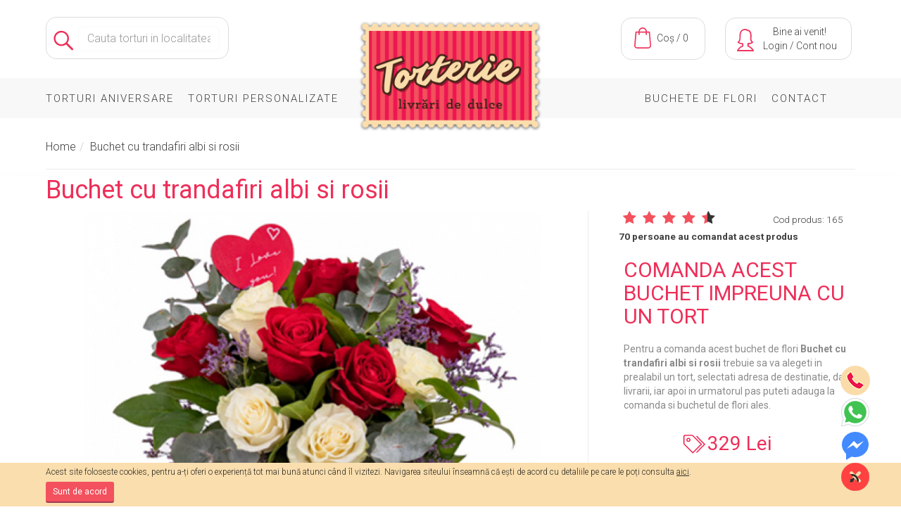

--- FILE ---
content_type: text/html; charset=UTF-8
request_url: https://www.torterie.ro/buchet-cu-trandafiri-albi-si-rosii-165.html
body_size: 11235
content:
<!DOCTYPE html>
<html lang="ro">
<head>
<meta http-equiv="Content-type" content="text/html; charset=UTF-8"/>
<meta http-equiv="X-UA-Compatible" content="IE=edge"/>
<meta name="viewport" content="user-scalable=0, initial-scale=1, maximum-scale=1, minimum-scale=1, width=device-width, height=device-height"/>

<title>Buchet cu trandafiri albi si rosii | Torterie.ro</title>
<meta name="keywords" content=""/>
<meta name="description" content=""/>

<meta name="p:domain_verify" content="e09bf40c7b37f731352ccbf72e0739c0"/>





<link href="https://fonts.googleapis.com/css?family=Roboto:100,100i,300,300i,400,400i,500,500i,700,700i,900,900i" rel="stylesheet"> 

<link rel="shortcut icon" href="https://www.torterie.ro/favicon.ico"/>

<link rel="apple-touch-icon" sizes="57x57" href="https://www.torterie.ro/apple-icon-57x57.png">
<link rel="apple-touch-icon" sizes="60x60" href="https://www.torterie.ro/apple-icon-60x60.png">
<link rel="apple-touch-icon" sizes="72x72" href="https://www.torterie.ro/apple-icon-72x72.png">
<link rel="apple-touch-icon" sizes="76x76" href="https://www.torterie.ro/apple-icon-76x76.png">
<link rel="apple-touch-icon" sizes="114x114" href="https://www.torterie.ro/apple-icon-114x114.png">
<link rel="apple-touch-icon" sizes="120x120" href="https://www.torterie.ro/apple-icon-120x120.png">
<link rel="apple-touch-icon" sizes="144x144" href="https://www.torterie.ro/apple-icon-144x144.png">
<link rel="apple-touch-icon" sizes="152x152" href="https://www.torterie.ro/apple-icon-152x152.png">
<link rel="apple-touch-icon" sizes="180x180" href="https://www.torterie.ro/apple-icon-180x180.png">
<link rel="icon" type="image/png" sizes="192x192"  href="https://www.torterie.ro/android-icon-192x192.png">
<link rel="icon" type="image/png" sizes="32x32" href="https://www.torterie.ro/favicon-32x32.png">
<link rel="icon" type="image/png" sizes="96x96" href="https://www.torterie.ro/favicon-96x96.png">
<link rel="icon" type="image/png" sizes="16x16" href="https://www.torterie.ro/favicon-16x16.png">
<link rel="manifest" href="https://www.torterie.ro/manifest.json">
<meta name="msapplication-TileColor" content="#ffffff">
<meta name="msapplication-TileImage" content="https://www.torterie.ro/ms-icon-144x144.png">
<meta name="theme-color" content="#ffffff">

<link href="https://www.torterie.ro/css/font-awesome.min.css" rel="stylesheet" type="text/css" /><link href="https://www.torterie.ro/css/main.css?v=1769290713" rel="stylesheet" type="text/css" /><link href="https://www.torterie.ro/css/fancybox/jquery.fancybox-1.3.4.css" rel="stylesheet" type="text/css" /><link href="https://www.torterie.ro/css/jquery.bxslider.css" rel="stylesheet" type="text/css" /><link href="https://www.torterie.ro/css/magnific-popup.css" rel="stylesheet" type="text/css" /><link href="https://www.torterie.ro/css/owl.carousel.min.css" rel="stylesheet" type="text/css" /><link href="https://www.torterie.ro/css/flexslider.css" rel="stylesheet" type="text/css" />

<script type="text/javascript">
/*<![CDATA[*/
var full_site_path="https://www.torterie.ro/";
var camp_obligatoriu = "Acest câmp este obligatoriu.";
var email_invalid = "Email invalid";
var phone_invalid = "Telefon invalid";
var language = "romana";
var mobile = "false";
/*]]>*/
</script>

<script src="https://www.torterie.ro/js/jquery.js" type="text/javascript"></script><script src="https://www.torterie.ro/js/moment.min.js" type="text/javascript"></script><script src="https://www.torterie.ro/js/pikaday.js" type="text/javascript"></script><script src="https://www.torterie.ro/js/TimelineMax.min.js" type="text/javascript"></script><script src="https://www.torterie.ro/js/TweenMax.min.js" type="text/javascript"></script><script src="https://www.torterie.ro/js/CSSPlugin.min.js" type="text/javascript"></script><script src="https://www.torterie.ro/js/ScrollToPlugin.min.js" type="text/javascript"></script><script src="https://www.torterie.ro/js/jquery.bxslider.min.js" type="text/javascript"></script><script src="https://www.torterie.ro/js/main.js?v=1769290713" type="text/javascript"></script><script src="https://code.jquery.com/ui/1.10.3/jquery-ui.js?v=1" type="text/javascript"></script><script src="https://www.torterie.ro/js/field-check.js?v=1769290713" type="text/javascript"></script><script src="https://www.torterie.ro/js/jquery.validate.js" type="text/javascript"></script><script src="https://www.torterie.ro/js/jquery.magnific-popup.js" type="text/javascript"></script><script src="https://www.torterie.ro/js/jquery.flexslider.js" type="text/javascript"></script><script src="https://www.torterie.ro/js/owl.carousel.min.js" type="text/javascript"></script>



<!-- Global site tag (gtag.js) - Google Analytics -->
<script async src="https://www.googletagmanager.com/gtag/js?id=UA-122100734-1"></script>
<script>
  window.dataLayer = window.dataLayer || [];
  function gtag(){dataLayer.push(arguments);}
  gtag("js", new Date());

  gtag("config", "UA-122100734-1");
   gtag("config", "G-N8VGBBVYGB");
</script><!-- Google tag (gtag.js)
<script async src="https://www.googletagmanager.com/gtag/js?id=G-N8VGBBVYGB"></script>
<script>
  window.dataLayer = window.dataLayer || [];
  function gtag(){dataLayer.push(arguments);}
  gtag("js", new Date());

  gtag("config", "G-N8VGBBVYGB");
</script> --><script type="application/ld+json"> 
							{ 
								"@context" : "http://schema.org", 
								"@type" : "Product", 
								"name": "Buchet cu trandafiri albi si rosii" ,
								"image" : "https://www.torterie.ro/cache/1663745360trandafiri_albi_si_rosii_mag_4075_465_580.jpg",
								"description" : "Un&nbsp;buchet cu trandafiri roșii și albi&nbsp;poate fi alegerea ta dacă vrei să aduci bucurie pe chipul cuiva drag. Un simbol al iubirii, trandafirii sunt potriviți &icirc;n special pentru persoana iubită. Combinația dintre trandafirii albi și cei roșii vor transmite &icirc;n același timp&nbsp;iubirea sinceră și pasiunea.
Acum este simplu să fii alături de persoana dragă, chiar și atunci c&acirc;nd ești departe.&nbsp;
Vaza nu este inclusă &icirc;n preţ, este doar cu titlu de prezentare." ,
								"mpn": "165",
								"aggregateRating": {
									"@type": "AggregateRating",
									"ratingValue": "4.5",
									"reviewCount": "1"
								  },
								  "offers": {
									"@type": "Offer",
									"priceCurrency": "RON",
									"price": "329.00",
									"availability": "http://schema.org/InStock",
									"url": "https://www.torterie.ro/buchet-cu-trandafiri-albi-si-rosii-165.html"										
								  }} 
							</script><!-- Google Tag Manager -->
<script>(function(w,d,s,l,i){w[l]=w[l]||[];w[l].push({'gtm.start':
new Date().getTime(),event:'gtm.js'});var f=d.getElementsByTagName(s)[0],
j=d.createElement(s),dl=l!='dataLayer'?'&l='+l:'';j.async=true;j.src=
'https://www.googletagmanager.com/gtm.js?id='+i+dl;f.parentNode.insertBefore(j,f);
})(window,document,'script','dataLayer','GTM-5BJ8QJG');</script>
<!-- End Google Tag Manager -->
<!-- Facebook Pixel Code -->
<script>
!function(f,b,e,v,n,t,s)
{if(f.fbq)return;n=f.fbq=function(){n.callMethod?
n.callMethod.apply(n,arguments):n.queue.push(arguments)};
if(!f._fbq)f._fbq=n;n.push=n;n.loaded=!0;n.version='2.0';
n.queue=[];t=b.createElement(e);t.async=!0;
t.src=v;s=b.getElementsByTagName(e)[0];
s.parentNode.insertBefore(t,s)}(window,document,'script',
'https://connect.facebook.net/en_US/fbevents.js');
fbq('init', 
'611407399657926'); 
fbq('track', 
'PageView');
</script>
<noscript>
<img 
height="1" width="1" 
src="https://www.facebook.com/tr?id=611407399657926&ev=PageView
&noscript=1"/>
</noscript>
<!-- End Facebook Pixel Code --><!-- TikTok Pixel Code -->
<script>
!function (w, d, t) {
  w.TiktokAnalyticsObject=t;var ttq=w[t]=w[t]||[];ttq.methods=["page","track","identify","instances","debug","on","off","once","ready","alias","group","enableCookie","disableCookie"],ttq.setAndDefer=function(t,e){t[e]=function(){t.push([e].concat(Array.prototype.slice.call(arguments,0)))}};for(var i=0;i<ttq.methods.length;i++)ttq.setAndDefer(ttq,ttq.methods[i]);ttq.instance=function(t){for(var e=ttq._i[t]||[],n=0;n<ttq.methods.length;n++)ttq.setAndDefer(e,ttq.methods[n]);return e},ttq.load=function(e,n){var i="https://analytics.tiktok.com/i18n/pixel/events.js";ttq._i=ttq._i||{},ttq._i[e]=[],ttq._i[e]._u=i,ttq._t=ttq._t||{},ttq._t[e]=+new Date,ttq._o=ttq._o||{},ttq._o[e]=n||{};var o=document.createElement("script");o.type="text/javascript",o.async=!0,o.src=i+"?sdkid="+e+"&lib="+t;var a=document.getElementsByTagName("script")[0];a.parentNode.insertBefore(o,a)};

  ttq.load('CA5N7S3C77UC097IJ9SG');
  ttq.page();
}(window, document, 'ttq');
</script>
<!-- End TikTok Pixel Code --><meta name="google-site-verification" content="eLhfS84vsoniPjp4w_dr3vru6x1t22RvkjW_qpDFTvU" /></head>

<body id="body" class="loading"><!-- Google Tag Manager (noscript) -->
<noscript><iframe src="https://www.googletagmanager.com/ns.html?id=GTM-5BJ8QJG"
height="0" width="0" style="display:none;visibility:hidden"></iframe></noscript>
<!-- End Google Tag Manager (noscript) --><div id="overlay"></div>
<section id="modal-info-cadou" class="modal vafa" onclick="hideGiftDetail()">
<div class="content" onclick="event.stopPropagation();">
<div>
<div class="info-cadou clearfix">
<div class="info-cadou-image">
<img src=""/>
</div>

<div class="info-cadou-title">
<h3></h3>
</div>

<div class="info-cadou-text">
<p></p>
</div>

<div class="info-cadou-pret">
<i class="fa fa-tag"></i>
<span></span>
</div>
</div>

<div class="row m-t-md">
<div class="col-sm-6 button-select-cadou hidden">
<button class="btn btn-primary btn-block btn-lg" id="select-button" >Selectează cadou</button>
</div>
<div class="col-sm-6">
<button class="complete-white-button btn-block btn-lg" onclick="hideGiftDetail()">Înapoi la cadouri</button>
</div>
</div>
</div>

</div>
</section><div id="ornament"></div>
<!-- <button type="button" id="searchBtn" onclick="toggleSearch(); showOverlay();"></button> -->
<div id="fb-root"></div><nav class="navbar navbar-default" id="menuContainer">
<button class="right-menu-toggle" onclick="toggleMenu()"></button>
<div class="container">
<ul class="nav navbar-nav navbar-right"><!-- <li class="dropdown" id="languageMenu">
<a href="javascript:toggleDropdown('languageMenu');">
<i>
<svg x="0px" y="0px" viewBox="0 0 56 56">
<path d="M10.333,47.27h-1V10.993l0.234-0.147c5.951-3.731,11.884-1.77,17.625,0.129c5.99,1.98,12.185,4.029,18.706-0.127 l0.769-0.489v18.957l-0.231,0.147c-6.923,4.41-13.347,2.287-19.557,0.233c-5.692-1.882-11.073-3.66-16.545-0.375V47.27z M16.948,26.503c3.458,0,6.884,1.132,10.244,2.243c5.919,1.957,12.038,3.978,18.475,0.018V12.155 c-6.629,3.788-12.808,1.746-18.789-0.231c-5.692-1.882-11.073-3.66-16.545-0.375v16.619C12.545,26.96,14.753,26.503,16.948,26.503z"></path>
</svg>
</i>
<span class="hidden-md">En</span>
<span class="caret"></span>
</a>
<ul class="dropdown-menu lang">
<li class="active">
<a href="https://www.torterie.ro/">Română</a>
</li>
<li >
<a href="https://www.torterie.ro/eng/">English</a>
</li>
</ul>
</li> -->

<!-- <li class="dropdown" id="currencyMenu">
<a href="javascript:toggleDropdown('currencyMenu');">
<i>
<svg x="0px" y="0px" viewBox="0 0 56 56">
<path d="M3,47h50V22H3V47z M51,45h-3.173c-0.008,0-0.027,0.072-0.027-0.02c0-1.775,1.339-3.095,3.114-3.095 c0.065,0,0.086,0.14,0.086,0.144V45z M47.827,24H51v3.968c0,0.004-0.021,0.02-0.086,0.02c-1.774,0-3.166-1.694-3.166-3.469 C47.747,24.427,47.819,25,47.827,24z M5,24h3.593c0.008,1,0.027,0.427,0.027,0.519c0,1.775-1.549,3.344-3.324,3.344 C5.231,27.863,6,27.972,5,27.968V24z M5,29.968c1,0.003,0.231,0.02,0.296,0.02c2.882,0,5.271-2.586,5.271-5.469 c0-0.093,0.03,0.481,0.025-0.519h35.234c-0.005,1-0.027,0.426-0.027,0.519c0,2.883,2.232,5.344,5.114,5.344 c0.065,0,0.086,0.108,0.086,0.105v10.061c0-0.003-0.021-0.02-0.086-0.02c-2.882,0-5.166,2.088-5.166,4.971 c0,0.093,0.075,0.02,0.08,0.02H10.593c0.005,0,0.027,0.072,0.027-0.02c0-2.883-2.442-5.095-5.324-5.095 C5.231,39.885,6,40.026,5,40.029V29.968z M5,42.029c1-0.004,0.231-0.02,0.296-0.02c1.774,0,3.271,1.195,3.271,2.971 c0,0.092,0.033,0.02,0.025,0.02H5V42.029z"></path>
<path d="M28.812,40.928c3.313,0,5.998-2.686,5.998-5.998c0-3.316-2.686-6.002-5.998-6.002c-3.316,0-6.002,2.686-6.002,6.002 C22.81,38.243,25.495,40.928,28.812,40.928z M28.812,30.928c2.204,0,3.998,1.795,3.998,4.002c0,2.204-1.794,3.998-3.998,3.998 c-2.207,0-4.002-1.794-4.002-3.998C24.81,32.723,26.604,30.928,28.812,30.928z"></path>
<circle cx="15.811" cy="34.928" r="2"></circle>
<circle cx="40.811" cy="34.928" r="2"></circle>
<rect x="27.21" y="-7.521" transform="matrix(-0.04 -0.9992 0.9992 -0.04 11.8541 46.386)" width="2" height="50.04"></rect>
<rect x="27.21" y="-13.581" transform="matrix(0.0801 0.9968 -0.9968 0.0801 37.4127 -17.5416)" width="2.001" height="50.16"></rect>
</svg>
</i>
<span>lei</span>
<span class="caret"></span>
</a>
<ul class="dropdown-menu coins"><li class="active">
<a href="https://www.torterie.ro/" data-rel="lei"  rel="nofollow" class="lei" title="lei">lei <small>Lei</small></a>
</li></ul>
</li> --></ul>
</div>
</nav><div class="top-header"><div id="menu">

<div class="menu-inner">

<div class="menu_top">

<div class="container">

<div id="category-menu"><div class="category-menu-item  active has-child">

<a href="https://www.torterie.ro/torturi-aniversare/" title="Torturi Aniversare">Torturi Aniversare</a>

<div class="category-submenu">

<div class="category-subitem">

<div>

<ul><li>

<a href="https://www.torterie.ro/torturi-aniversare/torturi-ciocolata/" title="Torturi Ciocolată">Torturi Ciocolată</a>

</li><li>

<a href="https://www.torterie.ro/torturi-aniversare/torturi-cu-fructe/" title="Torturi cu Fructe">Torturi cu Fructe</a>

</li><li>

<a href="https://www.torterie.ro/torturi-aniversare/torturi-vanilie/" title="Torturi Vanilie">Torturi Vanilie</a>

</li><li>

<a href="https://www.torterie.ro/torturi-aniversare/torturi-mousse/" title="Torturi Mousse">Torturi Mousse</a>

</li></ul>

</div>

</div>

</div>

</div><div class="category-menu-item  ">

<a href="https://www.torterie.ro/torturi-personalizate/" title="Torturi Personalizate">Torturi Personalizate</a>



</div><div class="left-side"><div class="category-menu-item ">

<a href="https://www.torterie.ro/flori/" title="Buchete de flori" >BUCHETE DE FLORI</a>

</div><div class="category-menu-item ">

<a href="https://www.torterie.ro/contact/" title="Contact" >Contact</a>

</div></div></div>

</div>

</div>

</div>

</div><div class="container">
<div class="row relative"><div class="localitate">
<div class="modal_nou input-localitate-de-livrare" id="data">
<div class="top_phone">
<form autocomplete="off" onsubmit="return false;">
<div class="shop-form">
<div class="pas">
<p class="hidden">Vezi ce torturi livram in:</p>
<div class="input-group locations" >
<input type="text" class="form-control req unde" name="undee" id="undee" onkeyup="lookup_unde_popup(this); return false;" autocomplete="off" placeholder="Cauta torturi in localitatea" style="border-top-left-radius: 8px;
border-bottom-left-radius: 8px; border-top-right-radius: 8px;
border-bottom-right-radius: 8px;width: 100%; top: 6px;border: #f9f9f9 1px solid !important;">
<ul class="suggestions hidden"></ul>
</div>
</div>
</div>
</form>
</div>
</div>
</div><div class="col-xs-12 col-md-4 col-md-offset-4 stgf" id="controls"><button type="button" id="menuBtn" onclick="toggleCategoriesMenu()">
categorii
</button><a href="https://www.torterie.ro/" class="logo" title="Torturi">
<img src= "https://www.torterie.ro/images/logo.png" alt="Torturi" title="Torturi"/>
</a>
<button type="button" class="open open-menu" id="settingsBtn" onclick="toggleMenu()"></button>
</div><div class="col-md-4 account-menu">
<div class="row">
<div class="col-md-12 text-right">
<a href="https://www.torterie.ro/cart/view/"  rel="nofollow" class="shopping-cart">
<img src= "https://www.torterie.ro/images/icons/bag.svg">
<p>
<span>Coș / 0</span>
</p>
</a>

<div class="account-login">
<img src= "https://www.torterie.ro/images/icons/account.svg">
<p><span>Bine ai venit!</span>
<span>
<a href="https://www.torterie.ro/log-in/"  rel="nofollow">Login</a> / 
<a href="https://www.torterie.ro/register/"  rel="nofollow">Cont nou</a></span>
</p>
</div>
</div>
</div>
</div></div>
</div>
</div><section class="container hidden-mobile mai_jos">
<div class="row">
<div class="col-md-12 p-b-xs">
<ol class="breadcrumb"><li><a href="https://www.torterie.ro/" title="Home" >Home</a></li><li>Buchet cu trandafiri albi si rosii</li></ol>
</div>
</div>
<div class="b-b-light m-t-b-xs"></div>
</section><input id="full_site_path" type="hidden" value="https://www.torterie.ro/" />

<!-- <input id="product_id" type="hidden" value="165" /> -->



<!-- <script type="text/javascript">

//<![CDATA[

(function(d, s, id) 

{

var js, fjs = d.getElementsByTagName(s)[0];

if (d.getElementById(id)) return;

js = d.createElement(s); js.id = id;

js.src = "//connect.facebook.net/en_US/all.js#xfbml=1";

fjs.parentNode.insertBefore(js, fjs);

} (document, "script", "facebook-jssdk"));

//]]>

</script> -->

<section class="cake_description" id="produs"  > <!-- itemscope itemtype="http://schema.org/Product" -->

<div class="container mai_jos_mob"> 

<form class="shop-form" method="post" action="">

<h1 class="n-m-t hidden-desktop" itemprop="name">Buchet cu trandafiri albi si rosii</h1>

<div class="row">

<div class="col-sm-12">

<h1 class="n-m-t hidden-mobile proba" itemprop="name">Buchet cu trandafiri albi si rosii</h1>

</div>

<div class="col-md-8">



<div class="product-presentation">

<ul class="bxslider">

<li>

<a href="https://www.torterie.ro/images/products/1663745360trandafiri_albi_si_rosii_mag_4075.jpg" title="Buchet cu trandafiri albi si rosii">

<img src="https://www.torterie.ro/include/resize_fix.php?pic=https://www.torterie.ro/images/products/1663745360trandafiri_albi_si_rosii_mag_4075.jpg&width=650&height=650" />

</a>

</li>

<li>

<a href="https://www.torterie.ro/images/products/1663745582trandafiri_albi_si_rosii_mag_4075_1.jpg" title="Buchet cu trandafiri albi si rosii">

<img src="https://www.torterie.ro/include/resize_fix.php?pic=https://www.torterie.ro/images/products/1663745582trandafiri_albi_si_rosii_mag_4075_1.jpg&width=650&height=650" />

</a>

</li><li>

<a href="https://www.torterie.ro/images/products/1663745700trandafiri_albi_si_rosii_mag_4075_2.jpg" title="Buchet cu trandafiri albi si rosii">

<img src="https://www.torterie.ro/include/resize_fix.php?pic=https://www.torterie.ro/images/products/1663745700trandafiri_albi_si_rosii_mag_4075_2.jpg&width=650&height=650" />

</a>

</li>

</ul>



<div class="bx-pager">

<a data-slide-index="0" href="">

<img src="https://www.torterie.ro/include/resize_fix.php?pic=https://www.torterie.ro/images/products/1663745360trandafiri_albi_si_rosii_mag_4075.jpg&width=650&height=650" />

</a>

<a data-slide-index="1" href="">

<img src="https://www.torterie.ro/include/resize_fix.php?pic=https://www.torterie.ro/images/products/1663745582trandafiri_albi_si_rosii_mag_4075_1.jpg&width=650&height=650" />

</a><a data-slide-index="2" href="">

<img src="https://www.torterie.ro/include/resize_fix.php?pic=https://www.torterie.ro/images/products/1663745700trandafiri_albi_si_rosii_mag_4075_2.jpg&width=650&height=650" />

</a>

</div>

</div></div><div class="col-md-4 pasi_comanda b-l-light ">

<div class="star">

<fieldset class="rating disabled"><input type="radio" value="0.5" name="rating" id="stars0.5" />

<label for="stars0.5"></label><input type="radio" value="1" name="rating" id="stars1" />

<label for="stars1"></label><input type="radio" value="1.5" name="rating" id="stars1.5" />

<label for="stars1.5"></label><input type="radio" value="2" name="rating" id="stars2" />

<label for="stars2"></label><input type="radio" value="2.5" name="rating" id="stars2.5" />

<label for="stars2.5"></label><input type="radio" value="3" name="rating" id="stars3" />

<label for="stars3"></label><input type="radio" value="3.5" name="rating" id="stars3.5" />

<label for="stars3.5"></label><input type="radio" value="4" name="rating" id="stars4" />

<label for="stars4"></label><input type="radio" value="4.5" name="rating" id="stars4.5" checked/>

<label for="stars4.5"></label><input type="radio" value="5" name="rating" id="stars5" />

<label for="stars5"></label></fieldset>



<small id="cod_prod">Cod produs: 165</small><p class="nr_comenzi"><small class="bold">70 persoane au comandat acest produs</small></p></div><script src="https://www.torterie.ro/js/jquery.bxslider.min.js"></script>

<script type="text/javascript">

/* <![CDATA[ */

window.onload=function() 

{

$(".loading").removeClass("loading");

}



$(function() 

{

$("section#produs").on("click", "#add_button",function(e)

{

e.preventDefault();



var valid_data = true;

var valid_localitate = true;



$("#product_error").addClass("hidden");

$("#compozitie_error").addClass("hidden");

$(".no_int").addClass("hidden");

$("input#unde").removeClass("red");

$("input#compozitie").removeClass("red");



if (!$("#unde_id").val() )

{

$("#product_error").removeClass("hidden");

$("input#unde").addClass("red");



valid_data = false;

valid_localitate = false;

if(mobile){

window.scrollTo(0,props(document.querySelector(".formular")).y - 100);

}

}

else

{

localitate = $("#unde_id").val();

$.post("https://www.torterie.ro/ajax/orascheck.php",{localitate:localitate},function(result)

{

if (result != "correct") 

{

$("#product_error").removeClass("hidden");

$("input#unde").addClass("red");

$("input#unde_id").addClass("red");



valid_data = false;

valid_localitate = false;

if(mobile){

window.scrollTo(0,props(document.querySelector(".formular")).y - 100);

}

}

});

}



if($("#compozitie").length>0 && !$("#compozitie").val())

{

$("#compozitie_error").removeClass("hidden");

$("input#compozitie").addClass("red");



valid_data = false;



window.scrollTo(0,props(document.querySelector("#compozitie_error")).y - 100);

}



if (!($("#data_livrare").val() && $("#ora_livrare").val()) )

{

valid_data = false;

$(".no_int").removeClass("hidden");

if(valid_localitate && mobile){

window.scrollTo(0,props(document.querySelector(".no_int")).y - 100);

}

}



if (valid_data == true) 

{

$(this).parents("form").submit();

}

});

});

/* ]]> */

</script>



<div class="m-t-b slider_popup_cadouri">

<input name="shop_action" type="hidden" value="add_cart" />

<input name="shop[product_id]" id="product_id" type="hidden" value="165" /><h2>

<span class="text-green text-uppercase relative block">

comanda acest buchet impreuna cu un tort

</span>

</h2><div class="formular"><div class="if_available">

<div class="gramajul"><input type="hidden" name="shop[gramaj]" value="1" id="gramaj" rel="329.00"/></div><h3 class="pas">Pentru a comanda acest buchet de flori <strong>Buchet cu trandafiri albi si rosii</strong> trebuie sa va alegeti in prealabil un tort, selectati adresa de destinatie, data livrarii, iar apoi in urmatorul pas puteti adauga la comanda si buchetul de flori ales. </h3><div class="row h3"><div class="col-md-12 text-center price p-b"  > <!-- itemprop="offers" itemscope itemtype="http://schema.org/Offer" -->



<p>

329 Lei

<!--<small>cu TVA inclus</small>-->



</p>

</div><div class="transport hidden col-md-12 text-center ">

<span class="text-green livrareText"></span>

<input type="hidden" value="" id="curier-livrare" name="shop[curier]" />

<input type="hidden" value="" id="pret-livrare" name="shop[transport]" />

</div><div class="gift_new hidden col-md-12 text-center ">

<span class="text-green popupText"></span><div class="avem_cadou hidden">

<input type="hidden" name="shop[gift_impus][]"  value="175" class="disabled" rel="199.00" id="gift_impus">

</div><div class="avem_cadou2 hidden">

<input type="hidden" name="shop[transp_nostru_mare][]"  value="175" class="disabled" rel="199.00" id="transp_nostru_mare">

</div>

</div><div class="col-md-12">

<h3 class="pas hidden">

Cantitatea

<input type="number" name="multiply" id="multiply" value="1" />

<span class="hidden">*în pasul următor puteți scrie un mesaj GRATUIT și alege cadouri</span>

</h3>

   </div><div class="col-md-12 add-button">

<a href="https://www.torterie.ro/torturi-aniversare/" title="Alege un tort" style="text-decoration: none !important;"><button type="button" class="btn btn-primary btn-block btn-xlg">Alege tort</button></a>

</div></div>

</div>

</div>

</div></div></div>

</form>

</div>

</section><section class="shadow">

<div class="container">

<div class="row p-t descriere_impresii">

<div class="col-md-12">

<h2 class="text-black marg_bot p-b-xs h4">

<strong>Informații despre produs</strong>

</h2>

<dl class="dl-horizontal"><dt>Descriere:</dt>

<dd><p>Un&nbsp;<strong>buchet cu trandafiri roșii și albi</strong>&nbsp;poate fi alegerea ta dacă vrei să aduci bucurie pe chipul cuiva drag. Un simbol al iubirii, trandafirii sunt potriviți &icirc;n special pentru persoana iubită. Combinația dintre trandafirii albi și cei roșii vor transmite &icirc;n același timp&nbsp;<strong>iubirea sinceră și pasiunea</strong>.</p>
<p>Acum este simplu să fii alături de persoana dragă, chiar și atunci c&acirc;nd ești departe.&nbsp;</p>
<p><span>Vaza nu este inclusă &icirc;n preţ, este doar cu titlu de prezentare.</span></p></dd></dl>

</div>

</div>

</div>

</section>

<section class=" impresii">

<div class="container">

<div class="col-md-12">

<h4 class="text-black m-b-md upper p-b-xs">

<strong>Impresii despre produs</strong>

</h4>

<div class="row p-b-xs">

<div class="col-xs-12 col-sm-4 col-md-4 col-lg-4 m-t p-t-xs"><script src="https://www.google.com/recaptcha/api.js"></script>

<script>
   function onSubmit(token) {
     document.getElementById("form_review").submit();
   }
 </script>
<script type="text/javascript">

$(function()
{
var url=window.location.href;

if(url.indexOf("#") != -1)

{
var anchor=url.split("#");
anchor=anchor[1];

if(anchor == "opinii")
{
$(".openOpinii").trigger("click");

}
}

});

</script>

<div class="reviews" id="opinii"><form class="showing form_review" method="post" action="#opinii" id="form_review"><button type="button" class="btn btn-white border-lime-forced more mod openOpinii" onclick="this.className='hidden'"  >SCRIE O IMPRESIE <img src="https://www.torterie.ro/images/icons/write.svg" class="review_img" id="write_img"> </button><input name="action" type="hidden" value="add_comm" />

<input name="prod_id" type="hidden" value="165" />



<div class="form-group ">

<label class="text-lime p-l-xs">*Prenume Nume </label>

<input type="text" name="name" class="form-control req" value="" />

</div>

<div class="form-group ">

<label class="text-lime p-l-xs">*E-mail </label>

<input type="text" name="email" class="form-control req email" value="" />

</div>

<div class="form-group ">

<label class="text-lime p-l-xs">*Mesaj </label>

<textarea name="comment" class="form-control req" rows="4"></textarea>

</div>

<div class="google_captcha form-group" ><div class="g-recaptcha" data-sitekey="6LftG0UsAAAAANqrTlB6y9XGjZwDyzstswEEl0mJ"></div></div><button type="submit" class="btn btn-default btn-block">Trimite</button></form><p class="n-m" ><strong>Nu există nici o impresie. Adaugă tu una.</strong></p></div></div>

<div class="col-xs-12 col-md-4 col-lg-4 m-t p-t-xs"><div class="m-t-b clearfix">

<span class="social">

<div class="fb-like" data-href="https://www.torterie.ro/buchet-cu-trandafiri-albi-si-rosii-165.html/" data-width="90" data-layout="button_count" data-show-faces="false" data-send="false"></div>



<a href="https://twitter.com/share" class="twitter-share-button">Tweet</a>



<!--<script type="text/javascript" src="https://apis.google.com/js/plusone.js"></script>

<g:plusone size="medium" annotation="bubble"></g:plusone>-->

</span>

</div></div>

<div class="col-xs-12 col-sm-4 col-md-4 col-lg-4 m-t p-t-xs">

<span>Voteaza:</span><fieldset class="rating " rel="165"><input type="radio" value="0.5" name="rate" id="rate0.5" />

<label for="rate0.5"></label><input type="radio" value="1" name="rate" id="rate1" />

<label for="rate1"></label><input type="radio" value="1.5" name="rate" id="rate1.5" />

<label for="rate1.5"></label><input type="radio" value="2" name="rate" id="rate2" />

<label for="rate2"></label><input type="radio" value="2.5" name="rate" id="rate2.5" />

<label for="rate2.5"></label><input type="radio" value="3" name="rate" id="rate3" />

<label for="rate3"></label><input type="radio" value="3.5" name="rate" id="rate3.5" />

<label for="rate3.5"></label><input type="radio" value="4" name="rate" id="rate4" />

<label for="rate4"></label><input type="radio" value="4.5" name="rate" id="rate4.5" checked/>

<label for="rate4.5"></label><input type="radio" value="5" name="rate" id="rate5" />

<label for="rate5"></label></fieldset>

</div>

<!--<div class="col-xs-6 col-sm-5 col-md-6 col-lg-8">

<ul class="rating-stats">--><!--</ul>

</div> -->

</div>

</div> 

</div>

</section>

<section class="">

<div class="container atributs_delivery">

  <div class="row">

<div class="col-xs-4 col-md-4 deliv"><img class="imgcadou" src="https://www.torterie.ro/images/icons/sarb.svg"><span class= "text-top hidden-xs">Cadoul perfect dulce</span></div>

<div class="col-xs-4 col-md-4 deliv"><img class="imgcadou1" src="https://www.torterie.ro/images/icons/livrare.svg"><span class= "text-top hidden-xs">Livrare directă de ceva dulce</span></div>

<div class="col-xs-4 col-md-4 deliv"><img class="imgcadou2" src="https://www.torterie.ro/images/icons/cadou.svg"><span class= "text-top hidden-xs">Sărbătorește și comandă un tort</span></div>

  </div>

</div>

</section><section class="container"><h4 class="b-b-light-dashed p-b-xs">

<strong>Produse similare</strong>

</h4>

<div class="row"><div class="col-xs-12 col-md-3 col-sm-3"><a class="product-box text-center" href="https://www.torterie.ro/tort-inima-73.html" title="Tort Inimă"><div class="panel panel-default">

<div class="panel-body">

<img class="img-block" src="https://www.torterie.ro/cache/1524645539tort_inima_1_re_400_400.jpg" alt="Tort Inimă"/><h2 class="panel-title">Tort Inimă</h2><div class="panel-descriere">

Ce ocazie poate fi mai potrivită să aduci zâmbete și gânduri...

</div>









</div>

<div class="panel-footer"><span class="h4"><i class="fa fa-tags"></i> 159 Lei/kg</span><span class="btn btn-primary btn-block">Comandă acum</span></div>

</div>

</a>

</div><div class="col-xs-12 col-md-3 col-sm-3"><a class="product-box text-center" href="https://www.torterie.ro/tort-pasiune-69.html" title="Tort Pasiune"><div class="panel panel-default">

<div class="panel-body">

<img class="img-block" src="https://www.torterie.ro/cache/1524654109tort_pasiune_1_re_400_400.jpg" alt="Tort Pasiune"/><h2 class="panel-title">Tort Pasiune</h2><div class="panel-descriere">

Transmite pasiune și totodată eleganță prin tortul...

</div>









</div>

<div class="panel-footer"><span class="h4"><i class="fa fa-tags"></i> 159 Lei/kg</span><span class="btn btn-primary btn-block">Comandă acum</span></div>

</div>

</a>

</div><div class="col-xs-12 col-md-3 col-sm-3"><a class="product-box text-center" href="https://www.torterie.ro/tort-mousse-3-ciocolate-27.html" title="Tort Mousse 3 Ciocolate"><div class="panel panel-default">

<div class="panel-body">

<img class="img-block" src="https://www.torterie.ro/cache/1555398163tort_mousse_3_ciocolate_1a_400_400.jpg" alt="Tort Mousse 3 Ciocolate"/><h2 class="panel-title">Tort Mousse 3 Ciocolate</h2><div class="panel-descriere">

Ciocolată albă, ciocolată neagrăși ciocolată cu lapte

</div>









</div>

<div class="panel-footer"><span class="h4"><i class="fa fa-tags"></i> 139 Lei/kg</span><span class="btn btn-primary btn-block">Comandă acum</span></div>

</div>

</a>

</div><div class="col-xs-12 col-md-3 col-sm-3"><a class="product-box text-center" href="https://www.torterie.ro/tort-mm-152.html" title="Tort M&M"><div class="panel panel-default">

<div class="panel-body">

<img class="img-block" src="https://www.torterie.ro/cache/1643287258tort_m_m_1_1_400_400.jpg" alt="Tort M&M și ciocolată"/><h2 class="panel-title">Tort M&M</h2><div class="panel-descriere">

Tort M&M și batoane de ciocolată

</div>









</div>

<div class="panel-footer"><span class="h4"><i class="fa fa-tags"></i> 169 Lei/kg</span><span class="btn btn-primary btn-block">Comandă acum</span></div>

</div>

</a>

</div></div></section><footer class="footer" style="background-color: #f8f8f8;padding-bottom: 30px;margin-bottom: 0px;"><div class="container" style="background-color: #f8f8f8;">
<div class="row">
<p></p>
<img src="https://www.torterie.ro/images/icons/tot_3d_secure_fin.png" alt="Torterie" titlu="Modalitate de plata acceptata" />

</div>
</div></footer><footer class="footer"><style>

#wh-widget-send-button.wh-widget-right {
right: 0;
}
#wh-widget-send-button {
margin: 0 !important;
padding: 0 !important;
position: fixed !important;
z-index: 16000160 !important;
bottom: 0 !important;
text-align: center !important;
height: 90px;
width: 60px;
visibility: visible;
transition: none !important;
}

* {
-webkit-box-sizing: border-box;
-moz-box-sizing: border-box;
box-sizing: border-box;
}

div {
display: block;
}

@media only screen and (max-width: 600px) {
  #wh-widget-send-button {
  width: 85px !important;
  }
}
</style>

<script>
$(document).ready(function(){
  $("#s_media").click(function(){
$("#show").css("visibility","visible");
$("#s_media").css("visibility","hidden");
  });

  $("#s_media2").click(function(){
  $("#show").css("visibility","hidden");
  $("#s_media").css("visibility","visible");
  });
});
</script>



<div id="wh-widget-send-button" class="wh-widget-right" style="width: 130px; height: 200px; " >
<div id="show"><a href="tel:+40785609332"><img src="https://www.torterie.ro/images/phone-icon-tort.png"></a>
<br>
<a href="https://api.whatsapp.com/send?phone=40785609332&text=&source=&data=&app_absent=" target="_blank"><img src="https://www.torterie.ro/images/whatsapp.png" ></a>
<br>
<a href="http://m.me/torterie.ro" target="_blank"><img src="https://www.torterie.ro/images/icons8-facebook-messenger.svg"></a>
<div id="s_media2"><img src="https://www.torterie.ro/images/icons8-xbox-x-24.png" id="schimba2" style="cursor: pointer;"></div>
</div>
<div id="s_media" style="visibility:hidden;"><img src="https://www.torterie.ro/images/icons8-chat.png" id="schimba" style="cursor: pointer;"></div>
</div><div>
<div class="container">
<div class="row">
<div class="col-sm-4 m-b">
<p class="h4">suport</p>
<ul><li>
<a href="https://www.torterie.ro/cum-cumpar/" class="" >Cum cumpăr?</a>
</li><li>
<a href="https://www.torterie.ro/cum-platesc/" class="" >Cum plătesc?</a>
</li><li>
<a href="https://www.torterie.ro/livrare-torturi-la-domiciliu/" class="" >Livrare torturi la domiciliu</a>
</li><li>
<a href="https://www.torterie.ro/termeni-si-conditii/" class="" >Termeni și condiții</a>
</li><li>
<a href="https://www.torterie.ro/contact/" class="" >Contact</a>
</li><li>
<a href="https://www.torterie.ro/comanda-torturi-online/" class="" >Comandă torturi online</a>
</li><li>
<a href="https://www.torterie.ro/politica-de-confidentialitate/" class="" >Politica de confidențialitate</a>
</li><li><a href="http://www.anpc.ro/" target="_blank">Protecția consumatorilor ANPC</a></li>
</ul>
</div>

<div class="col-sm-4 m-b">
<p class="h4">Abonare Newsletter</p>
<p>Fiți la curent cu toate noutățile</p>

<div class="input-group newsletter">
<input type="text" class="form-control" id="newsletter_email" placeholder="Email" name="newsletter_email" />
<span class="input-group-btn">
<button class="btn btn-input" type="button" onclick="handleNewsletter()" id="send_nz">
<i class="fa fa-long-arrow-right"></i>
</button>
</span>
</div>
</div> 

<div class="col-md-4 m-b">
<!--p class="h4">Intră în contact</p-->
<p class="h4">SOCIAL MEDIA</p>
<p class="m-t-xs footer-social">
<a class="btn btn-circle" href="https://www.facebook.com/torterie.ro/" target="_blank" title="facebook">
<i class="fa fa-facebook-f"></i>
</a>
<a class="btn btn-circle" href="https://ro.pinterest.com/torterielivraridedulce/" target="_blank" title="pinterest">
<i class="fa fa-pinterest-p"></i>
</a>
<a class="btn btn-circle" href="https://www.instagram.com/torterie.livraridedulce/" target="_blank" title="instagram">
<i class="fa fa-instagram"></i>
</a>
</p>
</div>
</div>

<div class="row">

</div>
</div>

<!-- locatii -->

<div class="container">

<div class="row"><a href="https://www.torterie.ro/judet/">Livrare torturi in toata Romania. <u>Gasiti lista completa a localitatilor aici.</u></a> In sectiunea urmatoare sunt doar cateva orase exemplificate.  </div>
<div class="row"><a href="https://www.torterie.ro/judet-livrare-buchet-flori-online/">Livrare flori in toata Romania. <u>Gasiti lista completa a localitatilor aici.</u></a> </div>
<div class="row">&nbsp;</div>
</div>

<div class="container">
<div class="row">
<div class="col-sm-4 m-b">
<ul>
<li><a href="https://www.torterie.ro/judet/bucuresti-38/bucuresti-2715/">Livrare torturi București</a></li>
<li><a href="https://www.torterie.ro/judet/cluj-12/clujnapoca-5587/">Livrare torturi Cluj-Napoca</a></li>
<li><a href="https://www.torterie.ro/judet/giurgiu-18/giurgiu-6737/">Livrare torturi Giurgiu</a></li>
<li><a href="https://www.torterie.ro/judet/dolj-16/craiova-1/">Livrare torturi Craiova</a></li>
<li><a href="https://www.torterie.ro/judet/arad-2/arad-9499/">Livrare torturi Arad</a></li>
<li><a href="https://www.torterie.ro/judet/bacau-4/bacau-391/">Livrare torturi Bacau</a></li>
<li><a href="https://www.torterie.ro/judet/brasov-8/brasov-2550/">Livrare torturi Brasov</a></li>
<li><a href="https://www.torterie.ro/judet/braila-9/braila-2716/">Livrare torturi Braila</a></li>
<li><a href="https://www.torterie.ro/judet/hunedoara-21/deva-2860/">Livrare torturi Deva</a></li>

</ul>
</div>
<div class="col-sm-4 m-b">
<ul>

<li><a href="https://www.torterie.ro/judet/botosani-7/botosani-2200/">Livrare torturi Botosani</a></li>
<li><a href="https://www.torterie.ro/judet/buzau-10/buzau-4177/">Livrare torturi Buzau</a></li>
<li><a href="https://www.torterie.ro/judet/constanta-13/constanta-10849/">Livrare torturi Constanta</a></li>
<li><a href="https://www.torterie.ro/judet/mehedinti-24/drobeta-turnu-severin-11543/">Livrare torturi Dorobeta-Turnu Severin
</a></li>
<li><a href="https://www.torterie.ro/judet/galati-17/galati-10230/">Livrare torturi Galati</a></li>
<li><a href="https://www.torterie.ro/judet/iasi-41/iasi-8115/">Livrare torturi Iasi </a></li>
<li><a href="https://www.torterie.ro/judet/neamt-26/piatra-neamt-5227/">Livrare torturi Piatra Neamt</a></li>
<li><a href="https://www.torterie.ro/judet/arges-3/pitesti-6907/">Livrare torturi Pitesti</a></li>
<li><a href="https://www.torterie.ro/judet/bihor-5/oradea-7657/">Livrare torturi Oradea</a></li>

</ul>
</div>
<div class="col-sm-4 m-b">
<ul>

<li><a href="https://www.torterie.ro/judet/prahova-28/ploiesti-4665/">Livrare torturi Ploiesti</a></li>
<li><a href="https://www.torterie.ro/judet/valcea-35/ramnicu-valcea-8544/">Livrare torturi Ramnicu Valcea</a></li>
<li><a href="https://www.torterie.ro/judet/carasseverin-11/resita-9921/">Livrare torturi Resita</a></li>
<li><a href="https://www.torterie.ro/judet/sibiu-31/sibiu-13173/">Livrare torturi Sibiu</a></li>
<li><a href="https://www.torterie.ro/judet/suceava-42/suceava-1788/">Livrare torturi Suceava</a></li>
<li><a href="https://www.torterie.ro/judet/mures-25/targu-mures-12655/">Livrare torturi Targu Mures</a></li>
<li><a href="https://www.torterie.ro/judet/timis-33/timisoara-3852/">Livrare torturi Timisoara</a></li>
<li><a href="https://www.torterie.ro/judet/tulcea-34/tulcea-3711/">Livrare torturi Tulcea</a></li>
<li><a href="https://www.torterie.ro/judet/vaslui-36/vaslui-12199/">Livrare torturi Vaslui</a></li>
</ul>
</div>
</div>
</div>


<!-- end locatii-->



</div><div class="m-t-md p-t-b-xs copyright">
<div class="container mobile-small">Copyright © 2026 Torturi. Toate drepturile rezervate</div>
</div>
</footer>

<div class="ava_2 display">
<div class="container">
<p>Acest site foloseste cookies, pentru a-ți oferi o experiență tot mai bună atunci când îl vizitezi. Navigarea siteului înseamnă că ești de acord cu detaliile pe care le poți consulta <a href="https://www.torterie.ro/termeni-si-conditii/" target="_blank">aici</a>.</p>
<a href="#" class="close_ok_ava btn btn-primary btn-sm">
Sunt de acord
</a>
<a href="#" class="close_oava">
<i class="fa fa-times-circle-o"></i>
</a>
</div>
</div></body>
</html>

--- FILE ---
content_type: text/html; charset=utf-8
request_url: https://www.google.com/recaptcha/api2/anchor?ar=1&k=6LftG0UsAAAAANqrTlB6y9XGjZwDyzstswEEl0mJ&co=aHR0cHM6Ly93d3cudG9ydGVyaWUucm86NDQz&hl=en&v=PoyoqOPhxBO7pBk68S4YbpHZ&size=normal&anchor-ms=20000&execute-ms=30000&cb=lscf93s9svjx
body_size: 49428
content:
<!DOCTYPE HTML><html dir="ltr" lang="en"><head><meta http-equiv="Content-Type" content="text/html; charset=UTF-8">
<meta http-equiv="X-UA-Compatible" content="IE=edge">
<title>reCAPTCHA</title>
<style type="text/css">
/* cyrillic-ext */
@font-face {
  font-family: 'Roboto';
  font-style: normal;
  font-weight: 400;
  font-stretch: 100%;
  src: url(//fonts.gstatic.com/s/roboto/v48/KFO7CnqEu92Fr1ME7kSn66aGLdTylUAMa3GUBHMdazTgWw.woff2) format('woff2');
  unicode-range: U+0460-052F, U+1C80-1C8A, U+20B4, U+2DE0-2DFF, U+A640-A69F, U+FE2E-FE2F;
}
/* cyrillic */
@font-face {
  font-family: 'Roboto';
  font-style: normal;
  font-weight: 400;
  font-stretch: 100%;
  src: url(//fonts.gstatic.com/s/roboto/v48/KFO7CnqEu92Fr1ME7kSn66aGLdTylUAMa3iUBHMdazTgWw.woff2) format('woff2');
  unicode-range: U+0301, U+0400-045F, U+0490-0491, U+04B0-04B1, U+2116;
}
/* greek-ext */
@font-face {
  font-family: 'Roboto';
  font-style: normal;
  font-weight: 400;
  font-stretch: 100%;
  src: url(//fonts.gstatic.com/s/roboto/v48/KFO7CnqEu92Fr1ME7kSn66aGLdTylUAMa3CUBHMdazTgWw.woff2) format('woff2');
  unicode-range: U+1F00-1FFF;
}
/* greek */
@font-face {
  font-family: 'Roboto';
  font-style: normal;
  font-weight: 400;
  font-stretch: 100%;
  src: url(//fonts.gstatic.com/s/roboto/v48/KFO7CnqEu92Fr1ME7kSn66aGLdTylUAMa3-UBHMdazTgWw.woff2) format('woff2');
  unicode-range: U+0370-0377, U+037A-037F, U+0384-038A, U+038C, U+038E-03A1, U+03A3-03FF;
}
/* math */
@font-face {
  font-family: 'Roboto';
  font-style: normal;
  font-weight: 400;
  font-stretch: 100%;
  src: url(//fonts.gstatic.com/s/roboto/v48/KFO7CnqEu92Fr1ME7kSn66aGLdTylUAMawCUBHMdazTgWw.woff2) format('woff2');
  unicode-range: U+0302-0303, U+0305, U+0307-0308, U+0310, U+0312, U+0315, U+031A, U+0326-0327, U+032C, U+032F-0330, U+0332-0333, U+0338, U+033A, U+0346, U+034D, U+0391-03A1, U+03A3-03A9, U+03B1-03C9, U+03D1, U+03D5-03D6, U+03F0-03F1, U+03F4-03F5, U+2016-2017, U+2034-2038, U+203C, U+2040, U+2043, U+2047, U+2050, U+2057, U+205F, U+2070-2071, U+2074-208E, U+2090-209C, U+20D0-20DC, U+20E1, U+20E5-20EF, U+2100-2112, U+2114-2115, U+2117-2121, U+2123-214F, U+2190, U+2192, U+2194-21AE, U+21B0-21E5, U+21F1-21F2, U+21F4-2211, U+2213-2214, U+2216-22FF, U+2308-230B, U+2310, U+2319, U+231C-2321, U+2336-237A, U+237C, U+2395, U+239B-23B7, U+23D0, U+23DC-23E1, U+2474-2475, U+25AF, U+25B3, U+25B7, U+25BD, U+25C1, U+25CA, U+25CC, U+25FB, U+266D-266F, U+27C0-27FF, U+2900-2AFF, U+2B0E-2B11, U+2B30-2B4C, U+2BFE, U+3030, U+FF5B, U+FF5D, U+1D400-1D7FF, U+1EE00-1EEFF;
}
/* symbols */
@font-face {
  font-family: 'Roboto';
  font-style: normal;
  font-weight: 400;
  font-stretch: 100%;
  src: url(//fonts.gstatic.com/s/roboto/v48/KFO7CnqEu92Fr1ME7kSn66aGLdTylUAMaxKUBHMdazTgWw.woff2) format('woff2');
  unicode-range: U+0001-000C, U+000E-001F, U+007F-009F, U+20DD-20E0, U+20E2-20E4, U+2150-218F, U+2190, U+2192, U+2194-2199, U+21AF, U+21E6-21F0, U+21F3, U+2218-2219, U+2299, U+22C4-22C6, U+2300-243F, U+2440-244A, U+2460-24FF, U+25A0-27BF, U+2800-28FF, U+2921-2922, U+2981, U+29BF, U+29EB, U+2B00-2BFF, U+4DC0-4DFF, U+FFF9-FFFB, U+10140-1018E, U+10190-1019C, U+101A0, U+101D0-101FD, U+102E0-102FB, U+10E60-10E7E, U+1D2C0-1D2D3, U+1D2E0-1D37F, U+1F000-1F0FF, U+1F100-1F1AD, U+1F1E6-1F1FF, U+1F30D-1F30F, U+1F315, U+1F31C, U+1F31E, U+1F320-1F32C, U+1F336, U+1F378, U+1F37D, U+1F382, U+1F393-1F39F, U+1F3A7-1F3A8, U+1F3AC-1F3AF, U+1F3C2, U+1F3C4-1F3C6, U+1F3CA-1F3CE, U+1F3D4-1F3E0, U+1F3ED, U+1F3F1-1F3F3, U+1F3F5-1F3F7, U+1F408, U+1F415, U+1F41F, U+1F426, U+1F43F, U+1F441-1F442, U+1F444, U+1F446-1F449, U+1F44C-1F44E, U+1F453, U+1F46A, U+1F47D, U+1F4A3, U+1F4B0, U+1F4B3, U+1F4B9, U+1F4BB, U+1F4BF, U+1F4C8-1F4CB, U+1F4D6, U+1F4DA, U+1F4DF, U+1F4E3-1F4E6, U+1F4EA-1F4ED, U+1F4F7, U+1F4F9-1F4FB, U+1F4FD-1F4FE, U+1F503, U+1F507-1F50B, U+1F50D, U+1F512-1F513, U+1F53E-1F54A, U+1F54F-1F5FA, U+1F610, U+1F650-1F67F, U+1F687, U+1F68D, U+1F691, U+1F694, U+1F698, U+1F6AD, U+1F6B2, U+1F6B9-1F6BA, U+1F6BC, U+1F6C6-1F6CF, U+1F6D3-1F6D7, U+1F6E0-1F6EA, U+1F6F0-1F6F3, U+1F6F7-1F6FC, U+1F700-1F7FF, U+1F800-1F80B, U+1F810-1F847, U+1F850-1F859, U+1F860-1F887, U+1F890-1F8AD, U+1F8B0-1F8BB, U+1F8C0-1F8C1, U+1F900-1F90B, U+1F93B, U+1F946, U+1F984, U+1F996, U+1F9E9, U+1FA00-1FA6F, U+1FA70-1FA7C, U+1FA80-1FA89, U+1FA8F-1FAC6, U+1FACE-1FADC, U+1FADF-1FAE9, U+1FAF0-1FAF8, U+1FB00-1FBFF;
}
/* vietnamese */
@font-face {
  font-family: 'Roboto';
  font-style: normal;
  font-weight: 400;
  font-stretch: 100%;
  src: url(//fonts.gstatic.com/s/roboto/v48/KFO7CnqEu92Fr1ME7kSn66aGLdTylUAMa3OUBHMdazTgWw.woff2) format('woff2');
  unicode-range: U+0102-0103, U+0110-0111, U+0128-0129, U+0168-0169, U+01A0-01A1, U+01AF-01B0, U+0300-0301, U+0303-0304, U+0308-0309, U+0323, U+0329, U+1EA0-1EF9, U+20AB;
}
/* latin-ext */
@font-face {
  font-family: 'Roboto';
  font-style: normal;
  font-weight: 400;
  font-stretch: 100%;
  src: url(//fonts.gstatic.com/s/roboto/v48/KFO7CnqEu92Fr1ME7kSn66aGLdTylUAMa3KUBHMdazTgWw.woff2) format('woff2');
  unicode-range: U+0100-02BA, U+02BD-02C5, U+02C7-02CC, U+02CE-02D7, U+02DD-02FF, U+0304, U+0308, U+0329, U+1D00-1DBF, U+1E00-1E9F, U+1EF2-1EFF, U+2020, U+20A0-20AB, U+20AD-20C0, U+2113, U+2C60-2C7F, U+A720-A7FF;
}
/* latin */
@font-face {
  font-family: 'Roboto';
  font-style: normal;
  font-weight: 400;
  font-stretch: 100%;
  src: url(//fonts.gstatic.com/s/roboto/v48/KFO7CnqEu92Fr1ME7kSn66aGLdTylUAMa3yUBHMdazQ.woff2) format('woff2');
  unicode-range: U+0000-00FF, U+0131, U+0152-0153, U+02BB-02BC, U+02C6, U+02DA, U+02DC, U+0304, U+0308, U+0329, U+2000-206F, U+20AC, U+2122, U+2191, U+2193, U+2212, U+2215, U+FEFF, U+FFFD;
}
/* cyrillic-ext */
@font-face {
  font-family: 'Roboto';
  font-style: normal;
  font-weight: 500;
  font-stretch: 100%;
  src: url(//fonts.gstatic.com/s/roboto/v48/KFO7CnqEu92Fr1ME7kSn66aGLdTylUAMa3GUBHMdazTgWw.woff2) format('woff2');
  unicode-range: U+0460-052F, U+1C80-1C8A, U+20B4, U+2DE0-2DFF, U+A640-A69F, U+FE2E-FE2F;
}
/* cyrillic */
@font-face {
  font-family: 'Roboto';
  font-style: normal;
  font-weight: 500;
  font-stretch: 100%;
  src: url(//fonts.gstatic.com/s/roboto/v48/KFO7CnqEu92Fr1ME7kSn66aGLdTylUAMa3iUBHMdazTgWw.woff2) format('woff2');
  unicode-range: U+0301, U+0400-045F, U+0490-0491, U+04B0-04B1, U+2116;
}
/* greek-ext */
@font-face {
  font-family: 'Roboto';
  font-style: normal;
  font-weight: 500;
  font-stretch: 100%;
  src: url(//fonts.gstatic.com/s/roboto/v48/KFO7CnqEu92Fr1ME7kSn66aGLdTylUAMa3CUBHMdazTgWw.woff2) format('woff2');
  unicode-range: U+1F00-1FFF;
}
/* greek */
@font-face {
  font-family: 'Roboto';
  font-style: normal;
  font-weight: 500;
  font-stretch: 100%;
  src: url(//fonts.gstatic.com/s/roboto/v48/KFO7CnqEu92Fr1ME7kSn66aGLdTylUAMa3-UBHMdazTgWw.woff2) format('woff2');
  unicode-range: U+0370-0377, U+037A-037F, U+0384-038A, U+038C, U+038E-03A1, U+03A3-03FF;
}
/* math */
@font-face {
  font-family: 'Roboto';
  font-style: normal;
  font-weight: 500;
  font-stretch: 100%;
  src: url(//fonts.gstatic.com/s/roboto/v48/KFO7CnqEu92Fr1ME7kSn66aGLdTylUAMawCUBHMdazTgWw.woff2) format('woff2');
  unicode-range: U+0302-0303, U+0305, U+0307-0308, U+0310, U+0312, U+0315, U+031A, U+0326-0327, U+032C, U+032F-0330, U+0332-0333, U+0338, U+033A, U+0346, U+034D, U+0391-03A1, U+03A3-03A9, U+03B1-03C9, U+03D1, U+03D5-03D6, U+03F0-03F1, U+03F4-03F5, U+2016-2017, U+2034-2038, U+203C, U+2040, U+2043, U+2047, U+2050, U+2057, U+205F, U+2070-2071, U+2074-208E, U+2090-209C, U+20D0-20DC, U+20E1, U+20E5-20EF, U+2100-2112, U+2114-2115, U+2117-2121, U+2123-214F, U+2190, U+2192, U+2194-21AE, U+21B0-21E5, U+21F1-21F2, U+21F4-2211, U+2213-2214, U+2216-22FF, U+2308-230B, U+2310, U+2319, U+231C-2321, U+2336-237A, U+237C, U+2395, U+239B-23B7, U+23D0, U+23DC-23E1, U+2474-2475, U+25AF, U+25B3, U+25B7, U+25BD, U+25C1, U+25CA, U+25CC, U+25FB, U+266D-266F, U+27C0-27FF, U+2900-2AFF, U+2B0E-2B11, U+2B30-2B4C, U+2BFE, U+3030, U+FF5B, U+FF5D, U+1D400-1D7FF, U+1EE00-1EEFF;
}
/* symbols */
@font-face {
  font-family: 'Roboto';
  font-style: normal;
  font-weight: 500;
  font-stretch: 100%;
  src: url(//fonts.gstatic.com/s/roboto/v48/KFO7CnqEu92Fr1ME7kSn66aGLdTylUAMaxKUBHMdazTgWw.woff2) format('woff2');
  unicode-range: U+0001-000C, U+000E-001F, U+007F-009F, U+20DD-20E0, U+20E2-20E4, U+2150-218F, U+2190, U+2192, U+2194-2199, U+21AF, U+21E6-21F0, U+21F3, U+2218-2219, U+2299, U+22C4-22C6, U+2300-243F, U+2440-244A, U+2460-24FF, U+25A0-27BF, U+2800-28FF, U+2921-2922, U+2981, U+29BF, U+29EB, U+2B00-2BFF, U+4DC0-4DFF, U+FFF9-FFFB, U+10140-1018E, U+10190-1019C, U+101A0, U+101D0-101FD, U+102E0-102FB, U+10E60-10E7E, U+1D2C0-1D2D3, U+1D2E0-1D37F, U+1F000-1F0FF, U+1F100-1F1AD, U+1F1E6-1F1FF, U+1F30D-1F30F, U+1F315, U+1F31C, U+1F31E, U+1F320-1F32C, U+1F336, U+1F378, U+1F37D, U+1F382, U+1F393-1F39F, U+1F3A7-1F3A8, U+1F3AC-1F3AF, U+1F3C2, U+1F3C4-1F3C6, U+1F3CA-1F3CE, U+1F3D4-1F3E0, U+1F3ED, U+1F3F1-1F3F3, U+1F3F5-1F3F7, U+1F408, U+1F415, U+1F41F, U+1F426, U+1F43F, U+1F441-1F442, U+1F444, U+1F446-1F449, U+1F44C-1F44E, U+1F453, U+1F46A, U+1F47D, U+1F4A3, U+1F4B0, U+1F4B3, U+1F4B9, U+1F4BB, U+1F4BF, U+1F4C8-1F4CB, U+1F4D6, U+1F4DA, U+1F4DF, U+1F4E3-1F4E6, U+1F4EA-1F4ED, U+1F4F7, U+1F4F9-1F4FB, U+1F4FD-1F4FE, U+1F503, U+1F507-1F50B, U+1F50D, U+1F512-1F513, U+1F53E-1F54A, U+1F54F-1F5FA, U+1F610, U+1F650-1F67F, U+1F687, U+1F68D, U+1F691, U+1F694, U+1F698, U+1F6AD, U+1F6B2, U+1F6B9-1F6BA, U+1F6BC, U+1F6C6-1F6CF, U+1F6D3-1F6D7, U+1F6E0-1F6EA, U+1F6F0-1F6F3, U+1F6F7-1F6FC, U+1F700-1F7FF, U+1F800-1F80B, U+1F810-1F847, U+1F850-1F859, U+1F860-1F887, U+1F890-1F8AD, U+1F8B0-1F8BB, U+1F8C0-1F8C1, U+1F900-1F90B, U+1F93B, U+1F946, U+1F984, U+1F996, U+1F9E9, U+1FA00-1FA6F, U+1FA70-1FA7C, U+1FA80-1FA89, U+1FA8F-1FAC6, U+1FACE-1FADC, U+1FADF-1FAE9, U+1FAF0-1FAF8, U+1FB00-1FBFF;
}
/* vietnamese */
@font-face {
  font-family: 'Roboto';
  font-style: normal;
  font-weight: 500;
  font-stretch: 100%;
  src: url(//fonts.gstatic.com/s/roboto/v48/KFO7CnqEu92Fr1ME7kSn66aGLdTylUAMa3OUBHMdazTgWw.woff2) format('woff2');
  unicode-range: U+0102-0103, U+0110-0111, U+0128-0129, U+0168-0169, U+01A0-01A1, U+01AF-01B0, U+0300-0301, U+0303-0304, U+0308-0309, U+0323, U+0329, U+1EA0-1EF9, U+20AB;
}
/* latin-ext */
@font-face {
  font-family: 'Roboto';
  font-style: normal;
  font-weight: 500;
  font-stretch: 100%;
  src: url(//fonts.gstatic.com/s/roboto/v48/KFO7CnqEu92Fr1ME7kSn66aGLdTylUAMa3KUBHMdazTgWw.woff2) format('woff2');
  unicode-range: U+0100-02BA, U+02BD-02C5, U+02C7-02CC, U+02CE-02D7, U+02DD-02FF, U+0304, U+0308, U+0329, U+1D00-1DBF, U+1E00-1E9F, U+1EF2-1EFF, U+2020, U+20A0-20AB, U+20AD-20C0, U+2113, U+2C60-2C7F, U+A720-A7FF;
}
/* latin */
@font-face {
  font-family: 'Roboto';
  font-style: normal;
  font-weight: 500;
  font-stretch: 100%;
  src: url(//fonts.gstatic.com/s/roboto/v48/KFO7CnqEu92Fr1ME7kSn66aGLdTylUAMa3yUBHMdazQ.woff2) format('woff2');
  unicode-range: U+0000-00FF, U+0131, U+0152-0153, U+02BB-02BC, U+02C6, U+02DA, U+02DC, U+0304, U+0308, U+0329, U+2000-206F, U+20AC, U+2122, U+2191, U+2193, U+2212, U+2215, U+FEFF, U+FFFD;
}
/* cyrillic-ext */
@font-face {
  font-family: 'Roboto';
  font-style: normal;
  font-weight: 900;
  font-stretch: 100%;
  src: url(//fonts.gstatic.com/s/roboto/v48/KFO7CnqEu92Fr1ME7kSn66aGLdTylUAMa3GUBHMdazTgWw.woff2) format('woff2');
  unicode-range: U+0460-052F, U+1C80-1C8A, U+20B4, U+2DE0-2DFF, U+A640-A69F, U+FE2E-FE2F;
}
/* cyrillic */
@font-face {
  font-family: 'Roboto';
  font-style: normal;
  font-weight: 900;
  font-stretch: 100%;
  src: url(//fonts.gstatic.com/s/roboto/v48/KFO7CnqEu92Fr1ME7kSn66aGLdTylUAMa3iUBHMdazTgWw.woff2) format('woff2');
  unicode-range: U+0301, U+0400-045F, U+0490-0491, U+04B0-04B1, U+2116;
}
/* greek-ext */
@font-face {
  font-family: 'Roboto';
  font-style: normal;
  font-weight: 900;
  font-stretch: 100%;
  src: url(//fonts.gstatic.com/s/roboto/v48/KFO7CnqEu92Fr1ME7kSn66aGLdTylUAMa3CUBHMdazTgWw.woff2) format('woff2');
  unicode-range: U+1F00-1FFF;
}
/* greek */
@font-face {
  font-family: 'Roboto';
  font-style: normal;
  font-weight: 900;
  font-stretch: 100%;
  src: url(//fonts.gstatic.com/s/roboto/v48/KFO7CnqEu92Fr1ME7kSn66aGLdTylUAMa3-UBHMdazTgWw.woff2) format('woff2');
  unicode-range: U+0370-0377, U+037A-037F, U+0384-038A, U+038C, U+038E-03A1, U+03A3-03FF;
}
/* math */
@font-face {
  font-family: 'Roboto';
  font-style: normal;
  font-weight: 900;
  font-stretch: 100%;
  src: url(//fonts.gstatic.com/s/roboto/v48/KFO7CnqEu92Fr1ME7kSn66aGLdTylUAMawCUBHMdazTgWw.woff2) format('woff2');
  unicode-range: U+0302-0303, U+0305, U+0307-0308, U+0310, U+0312, U+0315, U+031A, U+0326-0327, U+032C, U+032F-0330, U+0332-0333, U+0338, U+033A, U+0346, U+034D, U+0391-03A1, U+03A3-03A9, U+03B1-03C9, U+03D1, U+03D5-03D6, U+03F0-03F1, U+03F4-03F5, U+2016-2017, U+2034-2038, U+203C, U+2040, U+2043, U+2047, U+2050, U+2057, U+205F, U+2070-2071, U+2074-208E, U+2090-209C, U+20D0-20DC, U+20E1, U+20E5-20EF, U+2100-2112, U+2114-2115, U+2117-2121, U+2123-214F, U+2190, U+2192, U+2194-21AE, U+21B0-21E5, U+21F1-21F2, U+21F4-2211, U+2213-2214, U+2216-22FF, U+2308-230B, U+2310, U+2319, U+231C-2321, U+2336-237A, U+237C, U+2395, U+239B-23B7, U+23D0, U+23DC-23E1, U+2474-2475, U+25AF, U+25B3, U+25B7, U+25BD, U+25C1, U+25CA, U+25CC, U+25FB, U+266D-266F, U+27C0-27FF, U+2900-2AFF, U+2B0E-2B11, U+2B30-2B4C, U+2BFE, U+3030, U+FF5B, U+FF5D, U+1D400-1D7FF, U+1EE00-1EEFF;
}
/* symbols */
@font-face {
  font-family: 'Roboto';
  font-style: normal;
  font-weight: 900;
  font-stretch: 100%;
  src: url(//fonts.gstatic.com/s/roboto/v48/KFO7CnqEu92Fr1ME7kSn66aGLdTylUAMaxKUBHMdazTgWw.woff2) format('woff2');
  unicode-range: U+0001-000C, U+000E-001F, U+007F-009F, U+20DD-20E0, U+20E2-20E4, U+2150-218F, U+2190, U+2192, U+2194-2199, U+21AF, U+21E6-21F0, U+21F3, U+2218-2219, U+2299, U+22C4-22C6, U+2300-243F, U+2440-244A, U+2460-24FF, U+25A0-27BF, U+2800-28FF, U+2921-2922, U+2981, U+29BF, U+29EB, U+2B00-2BFF, U+4DC0-4DFF, U+FFF9-FFFB, U+10140-1018E, U+10190-1019C, U+101A0, U+101D0-101FD, U+102E0-102FB, U+10E60-10E7E, U+1D2C0-1D2D3, U+1D2E0-1D37F, U+1F000-1F0FF, U+1F100-1F1AD, U+1F1E6-1F1FF, U+1F30D-1F30F, U+1F315, U+1F31C, U+1F31E, U+1F320-1F32C, U+1F336, U+1F378, U+1F37D, U+1F382, U+1F393-1F39F, U+1F3A7-1F3A8, U+1F3AC-1F3AF, U+1F3C2, U+1F3C4-1F3C6, U+1F3CA-1F3CE, U+1F3D4-1F3E0, U+1F3ED, U+1F3F1-1F3F3, U+1F3F5-1F3F7, U+1F408, U+1F415, U+1F41F, U+1F426, U+1F43F, U+1F441-1F442, U+1F444, U+1F446-1F449, U+1F44C-1F44E, U+1F453, U+1F46A, U+1F47D, U+1F4A3, U+1F4B0, U+1F4B3, U+1F4B9, U+1F4BB, U+1F4BF, U+1F4C8-1F4CB, U+1F4D6, U+1F4DA, U+1F4DF, U+1F4E3-1F4E6, U+1F4EA-1F4ED, U+1F4F7, U+1F4F9-1F4FB, U+1F4FD-1F4FE, U+1F503, U+1F507-1F50B, U+1F50D, U+1F512-1F513, U+1F53E-1F54A, U+1F54F-1F5FA, U+1F610, U+1F650-1F67F, U+1F687, U+1F68D, U+1F691, U+1F694, U+1F698, U+1F6AD, U+1F6B2, U+1F6B9-1F6BA, U+1F6BC, U+1F6C6-1F6CF, U+1F6D3-1F6D7, U+1F6E0-1F6EA, U+1F6F0-1F6F3, U+1F6F7-1F6FC, U+1F700-1F7FF, U+1F800-1F80B, U+1F810-1F847, U+1F850-1F859, U+1F860-1F887, U+1F890-1F8AD, U+1F8B0-1F8BB, U+1F8C0-1F8C1, U+1F900-1F90B, U+1F93B, U+1F946, U+1F984, U+1F996, U+1F9E9, U+1FA00-1FA6F, U+1FA70-1FA7C, U+1FA80-1FA89, U+1FA8F-1FAC6, U+1FACE-1FADC, U+1FADF-1FAE9, U+1FAF0-1FAF8, U+1FB00-1FBFF;
}
/* vietnamese */
@font-face {
  font-family: 'Roboto';
  font-style: normal;
  font-weight: 900;
  font-stretch: 100%;
  src: url(//fonts.gstatic.com/s/roboto/v48/KFO7CnqEu92Fr1ME7kSn66aGLdTylUAMa3OUBHMdazTgWw.woff2) format('woff2');
  unicode-range: U+0102-0103, U+0110-0111, U+0128-0129, U+0168-0169, U+01A0-01A1, U+01AF-01B0, U+0300-0301, U+0303-0304, U+0308-0309, U+0323, U+0329, U+1EA0-1EF9, U+20AB;
}
/* latin-ext */
@font-face {
  font-family: 'Roboto';
  font-style: normal;
  font-weight: 900;
  font-stretch: 100%;
  src: url(//fonts.gstatic.com/s/roboto/v48/KFO7CnqEu92Fr1ME7kSn66aGLdTylUAMa3KUBHMdazTgWw.woff2) format('woff2');
  unicode-range: U+0100-02BA, U+02BD-02C5, U+02C7-02CC, U+02CE-02D7, U+02DD-02FF, U+0304, U+0308, U+0329, U+1D00-1DBF, U+1E00-1E9F, U+1EF2-1EFF, U+2020, U+20A0-20AB, U+20AD-20C0, U+2113, U+2C60-2C7F, U+A720-A7FF;
}
/* latin */
@font-face {
  font-family: 'Roboto';
  font-style: normal;
  font-weight: 900;
  font-stretch: 100%;
  src: url(//fonts.gstatic.com/s/roboto/v48/KFO7CnqEu92Fr1ME7kSn66aGLdTylUAMa3yUBHMdazQ.woff2) format('woff2');
  unicode-range: U+0000-00FF, U+0131, U+0152-0153, U+02BB-02BC, U+02C6, U+02DA, U+02DC, U+0304, U+0308, U+0329, U+2000-206F, U+20AC, U+2122, U+2191, U+2193, U+2212, U+2215, U+FEFF, U+FFFD;
}

</style>
<link rel="stylesheet" type="text/css" href="https://www.gstatic.com/recaptcha/releases/PoyoqOPhxBO7pBk68S4YbpHZ/styles__ltr.css">
<script nonce="rnKEHhmwLaQ_tR-mFA5ngg" type="text/javascript">window['__recaptcha_api'] = 'https://www.google.com/recaptcha/api2/';</script>
<script type="text/javascript" src="https://www.gstatic.com/recaptcha/releases/PoyoqOPhxBO7pBk68S4YbpHZ/recaptcha__en.js" nonce="rnKEHhmwLaQ_tR-mFA5ngg">
      
    </script></head>
<body><div id="rc-anchor-alert" class="rc-anchor-alert"></div>
<input type="hidden" id="recaptcha-token" value="[base64]">
<script type="text/javascript" nonce="rnKEHhmwLaQ_tR-mFA5ngg">
      recaptcha.anchor.Main.init("[\x22ainput\x22,[\x22bgdata\x22,\x22\x22,\[base64]/[base64]/[base64]/ZyhXLGgpOnEoW04sMjEsbF0sVywwKSxoKSxmYWxzZSxmYWxzZSl9Y2F0Y2goayl7RygzNTgsVyk/[base64]/[base64]/[base64]/[base64]/[base64]/[base64]/[base64]/bmV3IEJbT10oRFswXSk6dz09Mj9uZXcgQltPXShEWzBdLERbMV0pOnc9PTM/bmV3IEJbT10oRFswXSxEWzFdLERbMl0pOnc9PTQ/[base64]/[base64]/[base64]/[base64]/[base64]\\u003d\x22,\[base64]\\u003d\x22,\x22w4HDlcOQw4tQHBfCqT3DhyNtw5IJSm7CrFbCo8K1w7ZUGFYfw7fCrcKnw7rChMKeHi8Gw5oFwrB1HzF2X8KYWD7DmcO1w7/CtcK4woLDgsOWwo7CpTvCqsOWCiLCnggJFnJHwr/DhcO+IsKYCMKSL3/DoMKuw6sRSMKTJHt7ZMKMUcK3RCrCmWDDjMODwpXDjcOVacOEwo7DiMKkw67Dl3Inw6INw5oQI34KbBpJwoPDsWDCkHPChBLDrAHDr3nDvCHDs8OOw5I7FVbCkVNJGMO2wr0jwpLDucKLwpYhw6smN8OcMcK3woBZCsK5wrrCp8K5w6Jhw4F6w4Q8woZBFcObwoJENQ/Cs1cWw4rDtAzCtMOLwpU6LmHCvDZ7wo96wrMZOMORYMOBwq87w5Zrw6FKwo5pf1LDpCfChT/DrGNsw5HDucKQU8OGw53Do8KrwqLDvsKqwqjDtcK4w4DDscOYHVF6a0ZWwprCjhpuZsKdMMODPMKDwpEvwqbDvSxfwq8Swo1xwqpwaUgRw4gCWmYvFMKoD8OkMkktw7/DpMOKw5rDth4yWMOQUjfChMOEHcKhTk3CrsOrwpQMNMOmZ8Kww7ISbcOOf8K/w4Uuw59jwqDDjcOowpLChSnDucKaw7lsKsKOFMKdacKuTXnDlcOnXhVAThkZw4FDwrfDhcOywqYmw57CnzsQw6rCscO4wojDl8OSwoHCicKwMcK8PsKoR0YETMORPcKaEMKsw4I/wrBzRAs1f8Klw5YtfcOnw4rDocOcw5wpIjvChMObEMOjwpjDmnnDlBIywo80woNUwqoxIsO2XcKyw5AqXm/DonfCu3rCk8O0SzdoWS8Tw77Dr11qCMK5woBUwp0zwo/DnnLDl8OsI8K6V8KVK8OWwrE9wogNZHsWAX5lwpExw4QBw7MHagHDgcKNW8O5w5h+wqHCicK1w5LCtHxEwq7Ck8KjKMKNwo/CvcK/M3XCi1DDusKawqHDvsKnY8OLERfCtcK9wo7DpxLChcO/[base64]/SsKlKMOewqTDtsOjw4YXAXVHZB8dR8ODV8KCCsOSFFTCqMKYecK2C8K0wobDkzjCmB4/ankgw57DjMOzCwDCrcKIME7CkMKtUwnDvAjDgX/DjBDCosKqw70ww7rCnWV3bm/DvsOSYsKvwoBOak/[base64]/DjmcPw5AZaMOYbMKnJh0FwpBMf8KgwqPCrMKJKMOXHMKJwpdYYRrCnMK1GcKFY8K0JWwCwqJ+w5gfX8OBwoTCpMOMwrV8EcKsUxguw6c2w7PCrVLDvMKHw6xqwovDkMKsMcKKGsKiWTlmwpZ9FQTDvsK3J2Buw5bCtsK7TMOoOj/[base64]/worCtFvDiD1Uw4HDsRzCpcO0bcK4w7BEwonDhsOCwq9IwrfDicKPw5pRwotzwq7DpcKDw4rDgiTDoh7DnsO/KRnDiMKCF8ONwp7CvVHCkcKnw41XLMKlw6EOC8OIdcK+w5YdLMKIwrHDtMOwWBXCqX/DogQxwqsTCXRhLhzDqHDCpsOqIwJJw6k8wptsw7nDh8Kiw5IYLMOdw7EzwpQGwrXCozPDrn3CrsKQw5PDtRXCrsOPwpDCqQPClsOwb8KeHx/ClxrCgFnCrsOqAl4BwrvDpMOyw6RgDhFMwqfCqHnCmsKhVSDDvsOyw7HCv8Oewp/CkMK4w7E0worCo1nCuizCuRrDmcO4KlDDosK4BcK0YMKmDhNFw5vCkQfDtAgBw6TCosO1woAVGcOzOmpfIcKxwp8ewqDCg8KGOsKCIhx/wozCqGXDinNrMgfDtMKbwpZtw5UPw63CuFLDqsOvW8Oww717DMOXX8KPw67DgUcFFsOlEGrChAfDgyEUacOIw5DDnkoAVMKywoxgJsO4Qj7Cg8KsF8KBdcOOFA3Ci8O/OMOCFVEfTlLDsMKqJ8KgwpV/JXhIw6AnYMKLw4rDh8OKEsKpwoZTTVHDhHXCtX57E8KJA8O5w6DDqAjDiMKEPcOPLkHCkcOlHnssbhbClA/Cv8OKw5PDhQPDtWRRw75acTwjJGNEXMKdwpTDkgjCojXDkMOYw4ELwqxawrg7SMKHQsO5w6NMIzE/c3jDgngjYMOKwrxVwpnCvcOHf8K3wr3CtcOkwqHCuMOvKMKvwrpwecOjwrvCiMOFwpLDlMK6w5AWB8KkcMOiw7fDp8K6w796wrjDo8OefxIPPRZ0w7lZdVArwq4Hw4sCbWXCvMKGw5hUwqN0aAfChsO/YwDCpxwswo/CqMKOWxTDiSgkwq7DvcKKw6LDnMKgwoAkwr5/[base64]/Cp8OtbzfDv8KxSn4IwozChj7DkMKNc8KcG0zCosOSw6nCrcKowqzDv3IjX0Bfe8KUHnxtwptOIcOAwoFJAU5Jw73CpBERLx5nw5LDgcKsHsOWw48Vw4Zyw5diwo/DhG86Fx5leRArKzTCr8OhHXAKfG/Cv3XCiSbCncKIMUMTGEp3OMOEwqvDnXBrFCYew53CuMOtHMO2w6EKacO8HFkOZUrCrcK7LBTChz4ja8O8w7rCl8KKCcOdWsOjARLDtMO1wpfDgzTDhmVjQcKfwo7Dm8Oqw5R7w6wrw53CuG/DmGhzGcOswoTCkMKGDB9ac8K8w4R/[base64]/Dj8Kbw4nCusKpw6QxwpzDtsKlMMOHU8KYKDHDt8O3wr9Rw6EWwrEeQTPCrjnCtzxAPMOMNFfDhcKKCcK4QXXCq8O1HcOma0TDi8OKQCjDvz/DscKzEMKTNhvDgMKCfmk8LVZ7WMOYHBQVw6dKdsKkw65nw5XCkmVOwqzCi8KTw4bDtcK1D8KMWDc7NggUXxnDisOZPEtYBMKAZnnCgcOPw4zDpDBOw6fCtcOcVgoTwrwBKMKNe8KCYzjClcKCwqwROV3Di8OnIMK9wpcfw4vDmRvClULDkUd7w6QAwq7DvsOvwpUyBC/[base64]/DjsOSw5XDrHHCs8OpwqExA37ChsKRIsKQWm1fw5ctwonCv8KJwp7ClcOtw7VfCsKbwqBtdsK7DwNrNWXCuS7DlzHDscKKw7zDtcKwwo7ClCNPMsOvYj/DrMKowrVsOHfDp2rDs0HDm8KfwqLDs8OVw5J4KG/[base64]/wrjDvsOdYGdeRXRAwrF8wpxHwoXCoMKYwpfDrTzDp2LDj8K7EQ3Ct8KqWcKPWcK5QsK0SibDv8OMwqoXwoLCi0FSGinCtcKIw7gLfcKGakfCqz3DtEcewrRWbndhwpo6f8OIMGfCnhTCg8Kiw51uwoMiwqHCv2TDvcKkwpBJwpN4wr9gwowyYATCksK6wogqD8KvWMK/wqVnfF5vDicrOcKuw4Ucw5TDn1EwwrnDuUYGT8KdIsK2L8K3QsKuwqhwCsO4w5g9wrnDpWBrwpcmD8KQwrY1BxtSwqQnAHbDi2R6wpljb8O2w5nCsMKUM3BcwqlxPhHCjR/DucKrw7Iqwq4Dw53DuljDj8OswqXDvsKmTyEdwqvCr3rDr8K3AibDgsKIN8Kwwq3DnTLCs8OwUsO6Fm/DgygfwobDmMK0Z8KIwo/[base64]/CiMOXdR8cbVVdJMK1RMOpHwvDtBcwQcOhCcOab0cUw5LDvMKBQ8Oxw6xlfmzDi2l7YW7DgsKOw5bCvQbCoyPCoGTCgsOwPStaaMK2cCdrwrMZwoDCv8OhNsKGNcK5eABRwqjCq2gIIsK3w4HCnMKYIMKcw5PDiMKJdnADFcKCHMOdworConTDiMK2R2/CqsO/VCfDh8Olcz4vwpIUwo4IwqPCuXfDmcO/w6kyVMOVPcKMM8OVZMOcQcO8TMOqEcK+wok8wpMkwrBFwoZ8dsKsYknCnMK3RgxhZzEgBMONScKOPcK1wpZAfkbDp2nCtAbDscOaw7dCfBfDtMKdwpjCssKUwpvCqMOww5ROQ8OZHRgGwrHCt8O2QAfCnmBuQ8KEDEfDnMOMwqRLC8KFwohHw4PCi8OcSiURw53DosK/fhhqw6TDgh/CkUbDisOcCMK2IioQw4TDhCDDqxvDkTx9w7VUNsOcwpfDpxBDw7VvwqIyScOXwrswEw7CvzjDiMKawpQFH8K1w6wewrdMwqc+w6xEwqNrw5jCtcKfVlHCu3Ekw68qwq/CvETDj2shw59iwp4mw7kAw5/CvDwNUMOraMOpw5DDusOZw6dDw7zCpcOWwozDpH8Qwrotw5LDiCHCuUHDg1jCqF3CjsOnw6rDucOxTXxLwpcfwqDCh2LDl8K5w7rDsDtDZ33DscO8WlEdCsKeS1wQw4LDiznCisKdUCTDusOkNMOXw47Cn8O+w4fDjsKewq7ChFFhwogROcKOw6ZHwrk/[base64]/CoBJPwqoGwq7CscO2UsOQw5nCh0DCuxQtw5/Drhpvwq3Du8K2wqvClsKCRcObwpfCtUrCqG/CsG9/w4vDk3fCs8KcG3YfWcOxw5/[base64]/DpMKow4grwqM4aMOSIcKmwozDqTV7MMKdXMOwwq/DjcO1EnxMw43DoF/DoQHDiVBvQVF/Cz7DoMKpADAAw5bCnmnCpjvChsK0wofDtcKgdxbDjwPCggAyRDHCtAHCv0PDvsK1Jz/DiMO3w4bCoHQow6lXw5PDkSTCk8KkQcOYw6zDg8K5wqjCklRww7/DnwN0w6rDssO4wpPCvRhHw6DCiG3CgsOoK8KgwrrDo38fwrwmS0rCvsOZwpANwrh6BF19w7PCjnR+wrxjwrbDpxELARZ/wqYtwpnCiFgNw49Vwq3Dkm3DgsKaMsOYw5/[base64]/bn1cwo3CsTXCh0/DlVfDlGnCqSHCk8Obw7ZfSMKSDnVtGMOTYcKmI2l+OCXDlSvDmMO5w7LCiQFcwp8dT0Mew4k3wrBawqjCsmrCjUtpw5kGZU3CqsKXw4vCvcONLXJxOsKVElUPwqtHMMKZdsOzXsKaw69iw47ClcOew54Gw7Eod8KUw4/Dp17Dvh0+w6DCtMOnNcKUwqRuFnDCjDTCm8KqN8OwCMK6DQHCmQ4bD8Knw7/[base64]/w6HDm8OycWTCi8Olw7c9S1vCrMKVwpJOwrrCjgl9THLDsizCsMKJcgTCjsKnMlFnHMOuI8KfPsKbwocDwrbCtzZ1AMKpOMOwRcKgIsOgUWPCpxbCkGHDvcOTE8OUPsOqw4l5ccORfcOVwo58wok4HAkTaMOUXwjCp8KGw6XDusKew6jCl8ORGcKnMcOpfMOsZMO/wpZDw4TCjRHCsX1sOF7ChsKzSl/[base64]/w5h9w7RpwqBNBBDDhgPCqcOew5zCqXQ7w6PCtV5zw6TDqzrDmlMoNTLCjcKXw7zDqsOnwoV2w67CijbClcOAwq3Dq0/[base64]/[base64]/CoRbDmmbDusKOwo/DmTTDl8OOQcOWScONEG8nwrsTHlkkwo8SwpPCtMO7wpksZXfDkcOcwr/CvG3DksOtwqtvZ8KkwoRoAcOnZyXDugREwq0ncUzDpyvCugTCtcOoa8KEFHbCuMOgwqnCjEdYw4HCtsOlwrjCucK9c8KoP0l/PsKJw4Y/LBjCu1nCkX/[base64]/wrfCqQ1vUETDmj7DvULDscK3JcOCKxp6w4V3eA3Cm8OaCcKOw6EGwqkQw5IVwrzDksKRw47DsH0JDn/DkcKzw6HDqcOTwr3CsC1iwrNQw5/Dt2DCtcOfecOgwrzDj8KfAcOpUmURDsOQwo3ClCPDk8OFAsKuwolmw407wrjDp8Krw43DuGTCgMKeEsKqwqjDkMKTM8KGwqIsw4ouw4BUEsKSwqxiwpgSTHjDsHDDkcO9DsOVw7rDgWbChCRnd3rDncOsw5PDocOww63DgsOLwqfDoWbCpA8Aw5NVw4vCqMOvwr/DhcKIw5fCgQHDg8KeLwtsMjJgw6fCpDzDqMKdL8OwKsK5woHCssOLJMO5wpvCoVXCmcOFMMOTYEjDrnUAw7tIwppkFcOgwovCkSkPwoN5LDZKwrvCmn/DlcKOQcOcw6LDqS8pUDjCmwFLb0DDpH5Uw4cIZsOpwpZvUsK+wpUowrk4SsKEUMOzw57Dt8KiwohJAkbDkUPCt3MmR3ICw4EcwqjCqsKHw6QfQMO+w67DqyjCrznDhlvCtsKrwq9Nw4rDiMOrdcOFUcK7wpsJwoIRHTvDr8O7wr/Cp8OPPz/DosOiwpnDrSoZw40Dw6lmw7lqDyd3w7vCmMKHdwc9w6NzRml8GsK7QMONwoUubFXCusOqVXrCnFopJsOuI3HCj8OaAcKyTWBkR1XDg8K5WCRfw7rCp1XDjsOpPlvDn8KuJktAw4twwqoCw4giw51MZ8OEM2/DvMKEJsOsEmpJwr/DvQvDlsONw6lDw44ndsO0wq5Ew6RQwqnDs8OGw7IyEFJtwqnDtMK9Y8KNJg3CgwFZwr/CjcKIw5gTFgt0w7TDucOWWQFewqPDjsO7QsOqw4bDiGVmWXvCosOfW8Kvw47DtgTCpcO6wprCucKeXEEkTcOBwpoSw5rDhcK0wo/CqmvDiMOvwrE5MMOww7VgAsK3woNsM8KBOMKGw5YlN8KsP8OIwo3DgmAGw6lcwqYewqsNOMO7w5VPw6sjw6pew6fCuMOKwqQFCn/[base64]/CgsORw5AHBVHDoVHCgB01w51fw4F5wozDqHczw7cvcMKjX8OwwoXCtk5xWsKmesOJwr96w5h7w7IPw7rDg3odwqFBLTpJB8KzZ8O6wq3DtntUfsOrOy14P2NfPycgw6zChsKLw7YUw4tmUD8/ZMK2w6FFw4gDwqTCnyhdw67Ch3gfwqzCuGsuGFAHK1kwTyQWw54yS8KRQsKsCjLDsXjChMKsw5MGSj/DuERrwq/CiMKmwrTDl8ORw7DDmcOTw4kAw5PDoxzCjcKuDsOrwq5yw5tlwr8NMMKdchLDiElYwp/[base64]/ClMK3DMOxwqrDgl7CpSfCucOpwosCwpDDpnXChMOScMOKQX/CjsO7XsKYOcOvwoIIw5J9wq4kP13CiXTCqBDCisOaDUlFMgfChzYaw6wYPVnDvsOqPTEyBsKhw50zw7TCm2HDrcKEw6pWw6TDjsOywo9DD8OFwqkxw4HDkcOLX2HCuw/DlsOSwpNncQnCnsK/Bg/DnsOca8KDez5xdcKuwq/Dv8KwMQ/Dt8OZwo91Hm7DhMOQAQjCmsKEUyLDn8KXwpVhwp/DhmLDhDYOw7EhSsKuwoxJw5pcAMOHbVYjZEwQc8OyFXhAacK1w5swUz7DkxvCuRJfXjEew7LCq8KZVcKTw5lcGMOlwoobbQrCs3PCuC5yw7Juwq/CiQbDmMK/w4HDvVzCrVrCgWgTAMOGL8Kzwq8KEn/DgMKob8KKwrPDjksOw4jDisK2XxJLwodwT8KvwoJIw5zDnXnDm1nDui/Dsy4Cw7d5DS/CumTDr8K8w6xwVw/DkMKmMhkbwprDkMKGw4XCriBwbsKYwoRQw6QRF8OWKcOZacK6wps7GMOrLMKIHMOZwq7CisK1QzUAVhFzJl5Mw6REwqzDncKVacOwGxfDmsK5TkQyesKFB8Ofw4/Ci8OHYDxZwrzCuAPDuTTCgMOvwo3Ds19rw5gtExbCsEzDoMK8wo9XLwgmCBHDp2/[base64]/CjEfDncOjwqZIwpk9wrMtwo3Dq8O9w5rDiUvDgyzCrMOiNcKZQAxOSHjDpALDl8KMTUBQZwNgIGbCm293eg81w5nCicKLO8KRAikmw6HDhkrDiifCvcKgw4HCkQ82RsOzwrFNfMOOWzXCqnvCgsKmw7dWwp/[base64]/[base64]/wpjDocOCOnLCrjx+LCYNO8KLw4rCjGvCsMOIwp8/[base64]/Cqxgjwq8aX0tZAsKkwpjCpMOUwqzCuGTDikbCgF1QUsOTZMKawoJKeE/DlVRTw6BPwoTDqBc/wqHCrAzDr2MMYQ7CsijDtzVpw5MxSMKbCMKmD2/[base64]/DicOIw4vCnsKEwpUHDwzDox8Zw7QmR8Opwp/DoFDDrcO9w6QSw6nCrMKydDHCgMKuw4nDjSMoHknCmcOlwrBXGG1kRMO0w5PCjMOjOXgVwp/CvMOmw4DCkMKUwpgZKsOeSsOQwow4w5zDp15xZ2BNA8OnYlnClsOSeFxMw6/Cn8K5w6tBBS7CrCPCh8KhKsO9WV7Cuj97w6wfPH7DlsONdsKDP0ZVIsKzMnUXwoItw4XCusO5dgvDo1Jmw6PDoMOjwpMLwpHDksOmwqXDvWvDnDsNwoTCssOhw4Y/[base64]/[base64]/w4jCqXPCvmbCiMOtGMKZSsKkScK9wrgWwrh+DxPCqsORW8KvHwh1H8KJA8Krw7jCk8OIw5NabFTCjMOawq9ZTMKVw47DpFXDl1VkwqYvw5oEwqjChUl4w7nDsVXDlMOMWXA1MWg/w77DhV9vw4tEOxEYfiQWwolWw7PDqzrDlSTCkXdFw7s6wqAGw6pJY8KLN03DiH7CiMKXw49USWspw7nClyoFW8OmbMKGCsOvemILMcK/[base64]/Cg8KRG8OGw5wzw5QVBj0LWh11w7PDiD9kw4nCmxzCswVrGDXCsMOKQUfCjsOPYMOfwpgRwq3Cgm5FwrA4w6pww5PCg8O1Vn/[base64]/CvScow6opwqjCvsOdw43CkWQ0wq/DnmbCg8Kqw5Y5w5DDpkTCnwBqUDE3ARrDnsKywrBpw7rDqDLCusOqwrg2w7XDksKNC8KRA8ODNxvDlTEHw6jCr8OOwoDDqMOsAsObDQ0/wpFfNUTDqcOtwpFEw6jDgG/CuEvCrMOMdMOFw6Mbw550fVTCjmvCmxNFU03CtnLDpMKxRC/Dn0chw4rCo8KRwqfCoGtAwr0SAhfCqRN1w6jDlMOxIsO+RhkTHBrCvH7Cv8K6wofCi8OMw47DvMOrwoYnw7LCtMOtAQUWwo4SwqfDolfClcOqw6pXG8Ogw4ESVsKRw6lvwrMTOE7DsMKvD8OhU8KZwp/DlsOIwp1WXWZkw47DoGpZYFHCqcOLNTtBwpXCmMK+woJfZcOxNidpGsKBCsO4wqnDk8K3W8Oaw5jDosKXbsKMJcK2QC5yw5wlY3o9ZMOTLXB1dTrCmcKSw5YscUBbOMKMw4bCrQ8jFBocLcKpw4fCnsK3wqfCh8OyKsO3wpLDnMKzUGbDmMO7w4/Cs8KTwqRKV8OHwpzCgk/DoRjCmsOew5vDgHXDrEI9B10kw7AZLsOkHcKGw4Rww6k1wq7DnMOdw6Iyw6TDkUMBw6wjfMKvOzXDrXlcw4BNw7duSQLDjjIUwpYLRsOIwoMrLsO/wphSw7dzZsOfVFYdesKZJMO6J3Y+w7UifiTDgMO5M8Kdw53CtAzDnGvCosOEw7TDogF2dMOiwpDCs8OVMcKXwp1XwqPCq8OkQMKhbsOpw4DDrcOpJmwXwokMBcKZRsKsw43DvsKGGBosUcKHRcO/wroqw6vDm8KhP8KyR8OFHzTDqMKdwop4VMKYFTxrNcO8w4cMw7ERVsOiJcKIw5xewq8Tw4nDksOoBXLDjcOywqxLKTnDlsO3MMOlL3/Ck1LCi8OhbSslO8KnMMKEXDQqWcOSDsOWC8KAKsOaAz42BgEJbMOODSg3ezTDn21tw5t0VhpdYcOrRG3CkX5xw5t/w5hxeClpw63CuMKEfW16wrVSw4xzw6LDgDvDhXvCq8KaQCjCsknCqMOyA8KMw4w4fsKIJD/DocKNw5fDk0bDtybDkGUTw7nCo0TDt8O6V8ObSxliFXfCuMKjwopow5JMw4FXw5/DsMKlL8K1aMKAwoRwXx1EEcOWUXAowoEuMmsFwq05wq1OSysSIQBUwrfDmhnDgDLDh8Ocwqp6w6nChQTDiMOBD3jCqxt0wpTCmBddfQvDtQRlw5zDmGRhwqvCp8OBwpbDnxnCgW/DmVR7Oypyw7jDtiFCwrPCt8OZwqjDjkAYwoEPMSHCrSEZwrLDhsOiNnHCp8OtbC3DmxjCrsO+wqDCvcKtwo7DtMOHV2bCq8KvJ3clIMKHw7bDljANYGsCb8KHI8KwaTvCpkfCosONWwHCnMKhHcO6fMKEwp5OAsK/SMKSCQdYPsKAwopiYmTDvsOEVMOoCcOVeHDDv8O0w5fCr8OSHEfDqQtvw5Uxw4vDtcOYw7B3wohJw4nCk8OGwpQHw4ABw6Arw6LCn8KGwr/Djy7Dk8O4LR/DvHrDujDDtSvCuMOsPcOIO8Oow6TCmsKeYxXCjcKiw5AGcUfCqcOaf8KFC8OYesO+TELCikzDnwXDrCMwCnA9XnAmw7wuw4DChATDpcKLV2ECPiPCncKWw6Yxw4V6Yh7CqsOVwrnDnsOWw5/CrgbDhsOrw4MJwrvDoMKow45PNX7CnMKRWsKZIMKlRMK6HcKXTMKAdydmaRrCgmnCk8OvCErDo8Kkw7rCvMOMw73CtzHCmwg+w5vCunMofi/DlFoUw6zCu27Dtw0cWCrDgAldLcKXw7w0eV/DucOeLsOXwrTCtMKLwp7Cm8OEwqYAwqdbw43Ctjl1RUVzEsKzw4pdwop3wqc3wo7CjMOYG8KPE8OOTUVdUW08wrlZKsK2NcOGUMOAw7Yqw5s2w4rCsw12CsOww6DDn8Oswo4awpbCp1TDicO9RcKzGWxvWVbCjcOBw7XDnsKFwoPCrxjDmU8SwpIDfMK/wrDDgT/[base64]/DDNzw6hHwpjClsOLwq13w6ttPEkHPjPCqsKzTsK7w7/Ds8KfwqBPw6EvJsKQP1/Cn8Kjw53Ci8ORwrI9GsKmXRHCusKtwoLDq1hkO8OaAnXDs17CmcKoJWkQwohDNcObwpvCnjlfCG1Mw4jCsVbDtMKvw67DpD/Cg8O6dyzDuidswqhdw7LCkRLDr8OcwpjDmsOIaV0EDsOlUUM/[base64]/DvgFXw7PDkznCghgyTcOzHxfCrShbP8KsTEYWGcOdDcKeflTCvDvDhMOlYWhAw60LwrcXRMKew4fCkMOeUV3CqsKIw6IOw412wrBSZknCssOxwoBEwqLDjyPDuh/CncOfZ8KGSC16RAtTw7HDu0gww4LDqcK7woTDqRpMKErDo8O+IsKVwrRiSGVDb8O+N8KJJh5mdFzDvcO/Zlp/w5QYwr4lHMKUw6vDtcO8EcOHw4UQQMOlwqPCpn/[base64]/Dp3/CgsOkHsO0woFjV8KAwo7Do37Dhwddw5TCjcKeJUMTwqrDsV03XMO3KnrDksOpYsOzwosaw5Rbwq8xw7vDhQ3CqMK6w6gsw7DCjsKpw4hJS23CmSbCq8Omw59Kw4fCiGnChMOCwr/CuyFCZsK9wpY9w5Asw6lmQXrDonlfaDrCusO1wo7CikBEwowsw5QkwqvCncOlWsKaOlvDssOYw6nDi8OtD8OZcQjDhClaTMKpKnhkw6zDk3TDj8Ovwp4xFBNbw4wXw6zDicOGwrLDmMOyw4Ytf8KDw6obwqLCt8KsPMKCwoc5ZmzDmhzCksOvwojDoQ8tw6g0esOKwr/[base64]/[base64]/CuCZHHn3Cl8KwBcOFHcObw6PCsWUzw7sHVAfDg1kbwrTChj0ow43DkzzCgMOVUsKSw4FJw5JMw4Ulwr94wrVrw5fCnhdOKsOjesK3BibDnEXCkiQ/egMUwpkdwpUSwp8tw59Aw7DChcKnDcKRwoDCuz5Cw4YPw4zCvXkqwpJnw7nCs8O2BjfCkwQePcOWw5Z8w6YSw7nDsl/DlMKBw4ASH2t4wp4Tw6V5wrMXFGYewrPDrsKNM8OAw6bDsV8/wqU3fBFsw5TCvMKUw7MIw57Dnh0xw6HDpy5YQcOlYsOVw7XCkkBOwo7DhzsdJnjCozMvw6Aaw47DjDxhwroZKwrCncKNwqnCpXjDrsOYwqg+YcKWQsKRaz0Lwo/DqS3CpsKrTxsQfzY1eyTCtQg9YVEvw6BnCR0OXcKRwrIpworCkcORw5LDusOmDTlpwrnCksOHCHk8w4/[base64]/DpsOTwpkNwqPDoglQworCgMO9F8K/[base64]/VMKcNlRaSQxjJiDCuy7ChGp/[base64]/XHvChsKyw6PDqgTDhVYKKX1cOiwewr/DvB3DrBLDvMKgJ3rCqlrDkHfClU7ClsKKw6RVw6JBc0Ymw7PCmFEow7XDjcOAwqTDtUcxw4zDmVo2QnR6w4xTScKKwp3CrmnDmnnCmMOFw5MOw4RAc8OlwqfClD0pw657fERcwr1lC0oeckIywrc3U8OaPsKNHHkpAMKtdBbCmXrDig/DjcKyw6/CgcK+wqEkwrg1d8ONfcOZMRMlwrR8wqRTLz7DsMOLC1pbwrDCiHjClA7CrFvCvDzDvcOJw51Ew6tdw7BBVxzDrkTDqS3DsMOLVXgfX8OQd18QdAXDoVQ4Py7CqEZSIMO/[base64]/Cp8Ocw4HCkAEAesOnw7d0woIHw4TClUkmHsKpwolmM8OewosgCHJQw4XDi8ObKMKUwpTCjcKRJMKARzjDvMOwwq9mwrvDlMK1wqbDi8KbRMOoBgU1w5QZOsKVTsOwMAwgwrZzbA/DuRANKlU4w4DCp8KQwpJEwp7Ds8OVSxzCkQLCrMK+F8Ovw53Cm2zCi8K5N8ODHsOPHXF4w5AyRcKeLcO1GsKZw4/[base64]/w6XCgAIkwqfDr8K+cMKCwpt3wpnCnDo2wpbCocO1ZsOHH8KIwpDCusKEX8OKwphDw47DhcKiQxUgwpXCtW9qw4J0F0h/[base64]/CkMOIw4JCOsK/ZMO/w6LDi8K5fsKvwprCgnbCpUXCgizChVJAw4RcYsKrw6xlSnItwrvDq1BQXCHDshjCrMOyZ0x1w4rCpybDl2lpw4B+wpDCtcO6wpViccKVCcKzfMOrw4sDwrHDgjYwP8K2McO/w43ClMKrw5LCu8KwbMOzw4TCm8OWwpfCrsKMw6YGwpJ1Tz0uIsKlw4TCmsOCMFR8PGMFw4gvGmbClMKdOcKHw7nDncOKwrrDt8OGRcKUXDTDvMOSPcKWYX7DssOJwoYkwozDgMO4wrXDmE/Csy/[base64]/EsKzJ3XDrywbw6HCtcOXLMOdwrh7AMKTwoPCt8KOw44Pw4jDvsOxw4nDlMKlUMKlSRrCo8Kew6/ClT3DrzbDl8KpwpbCoiBfwoARw7dhwpzDgcOiOSpMW0XDh8K+LiLCvsOvw4DCgkgow6PDs33Dl8KlwrrCukzCrnMcElg0wqfDoVnCqUd9VMO3wpsYMQbDmS4TYMKxw4/DsWFfwoHDrsONQSDDiXXDtsKJUcOpV2LDm8KaFjIfGHwDbWhpwo3CrwfCtDBFwqrCiSzCnWN3AsKcwq7DhUnDgUoew5LDnsOmECTClcOaf8OlDVEwbRbDrCwYwr4Owp7DvRzDlwoFwrHCtsKKT8KbFcKDwqzDm8O5w41rHcKVcsKnPy/CqgXDhXBuCSXDssOTwoMiaVd8w7rCtys4YiDCtn43DMKfQ3xLw4TCkg/Cv1wnw71FwpJRHG3DmcKcHl89CCB/w6PDphxqwrrDoMOlbwnDv8ORw6rDsXHDmkLCvMKLwrvDhMKpw4YJM8O0wprCkELCi1nCqWbCmSN5w4hWw6zDjA/Dvh07IcKTb8Kpw71+w79sMQnCuA1Cwrx1AsOgHDFcwqMJw7dTwoNDw4rDn8O4w6/Dt8KIwoN5w7Yuw6/Dt8KHB2HCnMO9asOywot7FsKnTAhrw410w7fDlMKvATY7wrVww7bDh0RgwqILLSFEf8KQPATChsOlwq/[base64]/CuhvDvEskbE1VGUlaAWTCnxXDisKBwrbDksO7O8KQwqfCvsOQRWjCjTHCkizCicKKJ8OAwpPCusK3w6DDv8OiBDhMwoZFwqPDmFtXwrHCosOZw68rw6cOwr/DtcKCPQ3CrVHDs8Ozwpkmwqs0QcKHw4fCt2DDrMO9w5DDrMKhfj/DlcOMw5jDpjXCq8OccjrCjHwrw5LCocOXw4A+QcOLw5TCvm4cw6p7w6HDhMO0acOHPS/Cj8OXJ2HDvWE2woXCoQMTwp1pw5oIVm/[base64]/Cr8OJNQRvM3zCmsOEw4XDknPDq8OVEcK0CMOEASrCrsKwUsOvGsKfGAfDixAjQV/CrsOMFMKiw6nDrMKUBcOgw7EkwrU0wqvDlgRXWyTDokfCuBIaC8K+XcKSSsOcE8OhKsK8wpciw5rDnw7Cg8KNHcOxworDrkDCocOlwo8GRhNTw6I5wp/[base64]/OMO6QXwBKlDDisKMw5AENCXCisKmwpDDjMKjw4IqM8K7wr5xTMKuMsOfVsOuw4LDmMKxMSjCkQNPH3Qhwp1lScOhWDp1M8Obw4PCr8O6w6F1PMOywoTDkQEGw4bDo8K/[base64]/Dl8KxMsOWADRwwrNxallHOTMbwqtlSUoiw7kuw5kKSsOfwo5wIMOlw6zCnwh0FsKfwpjDssKCfMOhSMKnRX7DlMO/wogkw64EwqRZUsOCw6lMw7HCvMK0RcKvEETCnMK6w4/DtsKhZsKaH8OUwoBIwqwXTxtqwr/Ck8KCwpXClz/[base64]/CnnZKw7vDqBLDo25YfcOLw6DCoCYqwpjDuCxbw58aZsKuQ8KOMMKDQMOQcMKZJW0vw7U3wrbDpT8LLi02wrDCvsKdHBVzw67Drm4Cw6oswoTCqQXChQ/Ckl/[base64]/[base64]/DqzFNPS1hS8KVw6zDmsKvwrHDtzYSMsKJFFPClV8RwohowpvCjcKeEy4oOsKMaMOzeQvDgjzDo8OpPCZyZlQMworDj0TDt3nCtSbDpcO8JsO/DMKlwpfCvcOYEi9kwrHClsOUGw02w7/[base64]/R8OTV2p0wqjDiD7CmR8gWMOhwrwKRcO+WF1nwoYKQ8OlZMOpfMOZEkQ9wogowqfDm8OQwrrDj8OCw7RHwqPDjcKzRsKAWcKYA0PCkF/Ck1vDhX4PwqDDr8O2w54Hwo/[base64]/CocOGwqbDl1HDv0ExwrDClcKdwoXDmcOUTMKfwqUOGzFlN8OSw6/Cng0bNzDCicKgXXFEwq3DphdBwq5aZMK+NMKsZcOcTh4WMMO+w67Cj0Q7wq0OD8O8wo8tfg3CmMOawqzDssOZT8OjZA3Cnyt1wp9kw41NCkrCgcK0XcOVw5sqZMOnbU/[base64]/wpMrfCAPbsO3w4PCtMO3LcK7GDHCuMKbHsKNwp/DisKrw5gaw7LDjcOmwoJqMCh7wpnDqsO+ZVjDssOiZcOHwr0yUsOBSE1bTy3DgMK5c8K3wr7CuMO6XHHCqQHDsG7CjmcjHMO9N8Kaw4/DscKqwqUdwpR4dztQLsOhw44XE8ONCAvChcKwLVTDnmxEQT1QclnCpcKlwpIpOw3Cv8K3UF7DuxDCmMKSw717P8OQwqvCv8KWbsOJRFjDiMKJwoUzwoLCkcKKw4/Dk1zDgV8ow5wowp8zw5TCncOBwqzDuMOfV8KlLcKvwq9PwqLDuMKewotJw4DCkyZBOsOHFMOKSUjCtsK2CiLCpcO3w5cGw7lVw6trAsOja8KOw6M6w4nCoU/[base64]/Du8K5w5/DmH7Cn8OwFsOcVz0TDBdDU8O4wonDpW9lYyDDmsOew4nDrMKNaMK5w6UETQnCt8ODagoawrfCg8Oow4VywqdWw6jCrsOCfEw1ZsONJsONw5LChcOWWsKxw74hO8KywrnDnjh7dMKSacOLMsO7JsKBKCTDs8Oze3Z0Jzdjwp1xIjp3O8OJwqNhZQ5vwpxKw4PCg1/CtXEIw5hvNQTDtMKqwo0QTcOGwroIw63DtW3Csm91M0HDlcKvM8OzRnLDuk3CtSQww7DDhFNkccODwpF+DG/DnsOcw5TCjsOGwrHCqMKpTsO4M8OjYsOrVcKRwodGWMOxUCIVw6zCg2zDt8OKGMO7w49lJMOVfsK6wq50w7tiwqDCjMKUWybDkznCikMLwqvClXfDrsO/asONwq4RacKtWRF+w5w8YMOCLBwiWFtnwrbCrsKsw43Dq3omAsKGwrhFCUTDqxUMZ8ODNMKlwrZCwp9aw6gfwrrCrMKfV8O/[base64]/[base64]/DqEDDpjhIIznCvMOYw5txfMKTGh1vw6FJRMKkwolYw5vDgg8XZMOrwrt7V8Kxw79dHlBEw4gOwpkFwrbDkcK+w67DlGx1w5kPw4zDnQg1SsO2wp1wWMKVCknCoG/Dl0QLYsObbGDDnyJoAMKrCsKDw4fCpzTDuWEhwpkiwo9dw4NTw5nDgMOFw4LDh8KjSArDgTwKU2ddJz8awpxrw5Yrwpt+w659IiLClQTCk8KIwp4cw4Vew6rChkg8w6/Csi/Dp8Kxw4bDrnLDmk7Co8OPE2JeF8OEwokkw7LCisKjwogrwpAlw5MzQ8Kywr3Dl8KkSl/CjsOvw64QwpvDtG0Nw57DqMOnKXg4AhvCqiIQaMOXaT/DjMOVwq3DgzfDgcOqw53CpMOowpwQMsKrasKYIcOYwqTDv1kywpZAwq/Ck0hgCsKiRsOUIRzCnwZEKMK9w7nDn8OlG3AABXDDt3bCvH/DnX0lNMOyZsOgWmnCoGHDpybDqEbDlcOkV8Obwq3CosOfwqR2JWPDjsOcAMOVwpDCvcK1I8KQRTVRQ3DDscOpM8ObJ1oCw6lhwqHDkW5pw5DCk8Otw64Ow5QeCSIZMF9Bw581w4rCtj8qHsKqw6TCsHEPeRfCnTVzL8OTSMOPfCjDuMOhwp8NdcKyLjV/w4IDw5LCmcO6Mj/DjWfCksKSX0Apw6PCg8Kjw7XCjcO8wpnDrWAawpfCpgDDr8OnFWJFbT0SwqrCucOQw4/CicK2w5cvNSp/UgEiwobCjA/[base64]/[base64]\\u003d\x22],null,[\x22conf\x22,null,\x226LftG0UsAAAAANqrTlB6y9XGjZwDyzstswEEl0mJ\x22,0,null,null,null,1,[21,125,63,73,95,87,41,43,42,83,102,105,109,121],[1017145,797],0,null,null,null,null,0,null,0,1,700,1,null,0,\[base64]/76lBhnEnQkZnOKMAhnM8xEZ\x22,0,0,null,null,1,null,0,0,null,null,null,0],\x22https://www.torterie.ro:443\x22,null,[1,1,1],null,null,null,0,3600,[\x22https://www.google.com/intl/en/policies/privacy/\x22,\x22https://www.google.com/intl/en/policies/terms/\x22],\x22qR17BC9+iSBMzIjpJTEEBb41LE+UCQ+fuCDIpOwQaag\\u003d\x22,0,0,null,1,1769294316896,0,0,[52,16,172],null,[159],\x22RC-nUMmlZ3LKxW3xQ\x22,null,null,null,null,null,\x220dAFcWeA4JYl4P9AdIPE1g_hCu90ypyw_7DM9DvNlHR9qEvfDhKJOKxP0PSkdCAlpGhb6K4uho6DgZp2SuqKwEjWIPXQgHwWE19w\x22,1769377116867]");
    </script></body></html>

--- FILE ---
content_type: text/css
request_url: https://www.torterie.ro/css/main.css?v=1769290713
body_size: 50805
content:
@font-face {

	font-family: "ff-tisa";

	src: url("../fonts/ff_tisa.otf");

}

* {

	-webkit-overflow-scrolling: touch;

}

*:focus {

	outline: none!important; 

	box-shadow: none!important;

}

.element{
	display: inline-block;
	width: 100px;
	height: 100px;
	}





html {

	width: 100%;

	height: 100%;

	margin: 0px;

	padding: 0px;

}

body {

	width: 100%;

	height: 100%;

	margin: 0px;

	padding: 0px;

	font-family: sans-serif;

}

body.menu-showing, body.categories-showing, body.filters-showing, body.search-showing, body.settings-showing, body.noscroll {

	overflow: hidden;

}
.owl-carousel .owl-dot, .owl-carousel .owl-nav .owl-next, .owl-carousel .owl-nav .owl-prev
{
	font-weight: 900 !important;
}



@media(max-width:991px) {

#controls {

	-webkit-transition: all .25s ease-in-out;

	transition: all .25s ease-in-out;
/*aici mob*/
	position: fixed;
	top:40px;
	/*top:0;*/
	background-color: white;
	
}

body.menu-showing #controls {

/*		-webkit-transform: translateX(260px);

			-ms-transform: translateX(260px);

			transform: translateX(260px);*/

}

body.settings-showing #controls {

/*		-webkit-transform: translateX(-260px);

			-ms-transform: translateX(-260px);

			transform: translateX(-260px);*/

}

}

 input[type=number]::-webkit-inner-spin-button, input[type=number]::-webkit-outer-spin-button {

 -webkit-appearance: none;

 -moz-appearance: none;

 appearance: none;

 margin: 0;

}

body>iframe {

	display: none;

}

input[type=number] {

	-moz-appearance: textfield;

}

input[type=text] {

	/* Remove First */

	-webkit-appearance: none;

	-moz-appearance: none;

	appearance: none;

}

/*



.form-control:focus,

button:focus,

textarea:focus,

input[type="text"]:focus,

input[type="password"]:focus,

input[type="datetime"]:focus,

input[type="datetime-local"]:focus,

input[type="date"]:focus,

input[type="month"]:focus,

input[type="time"]:focus,

input[type="week"]:focus,

input[type="number"]:focus,

input[type="email"]:focus,

input[type="url"]:focus,

input[type="search"]:focus,

input[type="tel"]:focus,

input[type="color"]:focus,

.uneditable-input:focus {

	border-color: transparent;

	box-shadow: none;

	outline: 0 none;

}

*/





.pos-rel {

	position: relative;

	display: inline-block;

}

/* solid borders */



.b-t-light {

	border-top: #ececec 1px solid;

}

.b-b-light {

	border-bottom: #ececec 1px solid;

}

.b-l-light {

	border-left: #ececec 1px solid;

}

.b-r-light {

	border-right: #ececec 1px solid;

}

.b-t-b-light {

	border-top: #ececec 1px solid;

	border-bottom: #ececec 1px solid;

}

.border-light {

	border: #ececec 1px solid;

}

.b-t-dark {

	border-top: #a5a5a5 1px solid;

}

.b-b-dark {

	border-bottom: #a5a5a5 1px solid;

}

.b-l-dark {

	border-left: #a5a5a5 1px solid;

}

.b-r-dark {

	border-right: #a5a5a5 1px solid;

}

.border-dark {

	border: #a5a5a5 1px solid;

}

.b-t-lime {

	border-top: #ed2f59 1px solid;

}

.b-b-lime {

	border-bottom: #ed2f59 1px solid;

}

.b-l-lime {

	border-left: #ed2f59 1px solid;

}

.b-r-lime {

	border-right: #ed2f59 1px solid;

}

.border-lime {

	border: #ed2f59 1px solid;

}

.b-t-white {

	border-top: #ffffff 1px solid;

}

.b-b-white {

	border-bottom: #ffffff 1px solid;

}

.b-l-white {

	border-left: #ffffff 1px solid;

}

.b-r-white {

	border-right: #ffffff 1px solid;

}

.border-white {

	border: #ffffff 1px solid;

}

.b-t-green {

	border-top: #ed2f59 1px solid;

}

.b-b-green {

	border-bottom: #ed2f59 1px solid;

}

.b-l-green {

	border-left: #ed2f59 1px solid;

}

.b-r-green {

	border-right: #ed2f59 1px solid;

}

.border-green {

	border: #ed2f59 1px solid;

}

/* dashed borders */



.b-t-light-dashed {

	border-top: #dbdbdb 1px dashed;

}

.b-b-light-dashed {

	border-bottom: #dbdbdb 1px dashed;

}

.b-l-light-dashed {

	border-left: #dbdbdb 1px dashed;

}

.b-r-light-dashed {

	border-right: #dbdbdb 1px dashed;

}

.b-t-b-light-dashed {

	border-top: #dbdbdb 1px dashed;

	border-bottom: #dbdbdb 1px dashed;

}

.border-light-dashed {

	border: #dbdbdb 1px dashed;

}

.b-t-dark-dashed {

	border-top: #a5a5a5 1px dashed;

}

.b-b-dark-dashed {

	border-bottom: #a5a5a5 1px dashed;

}

.b-l-dark-dashed {

	border-left: #a5a5a5 1px dashed;

}

.b-r-dark-dashed {

	border-right: #a5a5a5 1px dashed;

}

.border-dark-dashed {

	border: #a5a5a5 1px dashed;

}

.b-t-lime-dashed {

	border-top: #ed2f59 1px dashed;

}

.b-b-lime-dashed {

	border-bottom: #ed2f59 1px dashed;

}

.b-l-lime-dashed {

	border-left: #ed2f59 1px dashed;

}

.b-r-lime-dashed {

	border-right: #ed2f59 1px dashed;

}

.border-lime-dashed {

	border: #ed2f59 1px dashed;

}

.b-t-lime-light-dashed {

	border-top: #ebf2b5 1px dashed;

}

.b-b-lime-light-dashed {

	border-bottom: #ebf2b5 1px dashed;

}

.b-l-lime-light-dashed {

	border-left: #ebf2b5 1px dashed;

}

.b-r-lime-light-dashed {

	border-right: #ebf2b5 1px dashed;

}

.border-lime-light-dashed {

	border: #ebf2b5 1px dashed;

}

.b-t-green-dashed {

	border-top: #ed2f59 1px dashed;

}

.b-b-green-dashed {

	border-bottom: #ed2f59 1px dashed;

}

.b-l-green-dashed {

	border-left: #ed2f59 1px dashed;

}

.b-r-lime-dashed {

	border-right: #ed2f59 1px dashed;

}

.border-green-dashed {

	border: #ed2f59 1px dashed;

}

/* radius */



.radius-2 {

	border-radius: 2px;

}

.radius-3 {

	border-radius: 3px;

}

.radius-4 {

	border-radius: 4px;

}

.radius-5 {

	border-radius: 5px;

}

.radius-6 {

	border-radius: 6px;

}

/* margins */



.n-m-l {

	margin-left: 0 !important;

}

.n-m-r {

	margin-right: 0 !important;

}

.n-m-t {

	margin-top: 0 !important;

}

.n-m-b {

	margin-bottom: 0 !important;

}

.n-m-t-b {

	margin-top: 0 !important;

	margin-bottom: 0 !important;

}

.n-m {

	margin-left: 0 !important;

	margin-right: 0 !important;

	margin-top: 0 !important;

	margin-bottom: 0 !important;

}

.n-m strong {

	font-weight: 300;

	font-size: 14px;

	padding-left: 10px;

}

.m-t-xs {

	margin-top: 10px;

}

.m-b-xs {

	margin-bottom: 10px;

}

.m-t-b-xs {

	margin-top: 10px;

	margin-bottom: 10px;

}

.m-l-xs {

	margin-left: 10px;

}

.m-r-xs {

	margin-right: 10px;

}

.m-l-r-xs {

	margin-left: 10px;

	margin-right: 10px;

}

.margin-xs {

	margin-top: 10px;

	margin-bottom: 10px;

	margin-left: 10px;

	margin-right: 10px;

}

.m-t {

	margin-top: 15px;

}

.m-b {

	margin-bottom: 15px;

}

.m-t-b {

	margin-top: 15px;

	margin-bottom: 15px;

}

.m-l {

	margin-left: 15px;

}

.m-r {

	margin-right: 15px;

}

.m-l-r {

	margin-left: 15px;

	margin-right: 15px;

}

.margin {

	margin-top: 15px;

	margin-bottom: 15px;

	margin-left: 15px;

	margin-right: 15px;

}

.m-t-md {

	margin-top: 35px;

}

.m-b-md {

	margin-bottom: 35px;

}

.m-t-b-md {

	margin-top: 35px;

	margin-bottom: 35px;

}

.m-l-md {

	margin-left: 35px;

}

.m-r-md {

	margin-right: 35px;

}

.m-l-r-md {

	margin-left: 35px;

	margin-right: 35px;

}

.margin-md {

	margin-top: 35px;

	margin-bottom: 35px;

	margin-left: 35px;

	margin-right: 35px;

}

.m-t-lg {

	margin-top: 50px;

}

.marg_bot {

	margin-bottom: 30px !important;

}

.m-b-lg {

	margin-bottom: 50px;

}

.m-t-b-lg {

	margin-top: 50px;

	margin-bottom: 50px;

}

.m-l-lg {

	margin-left: 50px;

}

.m-r-lg {

	margin-right: 50px;

}

.m-l-r-lg {

	margin-left: 50px;

	margin-right: 50px;

}

.margin-lg {

	margin-top: 50px;

	margin-bottom: 50px;

	margin-left: 50px;

	margin-right: 50px;

}



@media(max-height:991px) {

.n-m-l-mobile {

	margin-left: 0 !important;

}

.n-m-r-mobile {

	margin-right: 0 !important;

}

.n-m-t-mobile {

	margin-top: 0 !important;

}

.n-m-b-mobile {

	margin-bottom: 0 !important;

}

.n-m-t-b-mobile {

	margin-top: 0 !important;

	margin-bottom: 0 !important;

}

.n-m-mobile {

	margin-left: 0 !important;

	margin-right: 0 !important;

	margin-top: 0 !important;

	margin-bottom: 0 !important;

}

.m-t-xs-mobile {

	margin-top: 10px;

}

.m-b-xs-mobile {

	margin-bottom: 10px;

}

.m-t-b-xs-mobile {

	margin-top: 10px;

	margin-bottom: 10px;

}

.m-l-xs-mobile {

	margin-left: 10px;

}

.m-r-xs-mobile {

	margin-right: 10px;

}

.m-l-r-xs-mobile {

	margin-left: 10px;

	margin-right: 10px;

}

.margin-xs-mobile {

	margin-top: 10px;

	margin-bottom: 10px;

	margin-left: 10px;

	margin-right: 10px;

}

.m-t-mobile {

	margin-top: 15px;

}

.m-b-mobile {

	margin-bottom: 15px;

}

.m-t-b-mobile {

	margin-top: 15px;

	margin-bottom: 15px;

}

.m-l-mobile {

	margin-left: 15px;

}

.m-r-mobile {

	margin-right: 15px;

}

.m-l-r-mobile {

	margin-left: 15px;

	margin-right: 15px;

}

.margin-mobile {

	margin-top: 15px;

	margin-bottom: 15px;

	margin-left: 15px;

	margin-right: 15px;

}

.m-t-md-mobile {

	margin-top: 35px;

}

.m-b-md-mobile {

	margin-bottom: 35px;

}

.m-t-b-md-mobile {

	margin-top: 35px;

	margin-bottom: 35px;

}

.m-l-md-mobile {

	margin-left: 35px;

}

.m-r-md-mobile {

	margin-right: 35px;

}

.m-l-r-md-mobile {

	margin-left: 35px;

	margin-right: 35px;

}

.margin-md-mobile {

	margin-top: 35px;

	margin-bottom: 35px;

	margin-left: 35px;

	margin-right: 35px;

}

.m-t-lg-mobile {

	margin-top: 50px;

}

.m-b-lg-mobile {

	margin-bottom: 50px;

}

.m-t-b-lg-mobile {

	margin-top: 50px;

	margin-bottom: 50px;

}

.m-l-lg-mobile {

	margin-left: 50px;

}

.m-r-lg-mobile {

	margin-right: 50px;

}

.m-l-r-lg-mobile {

	margin-left: 50px;

	margin-right: 50px;

}

.margin-lg-mobile {

	margin-top: 50px;

	margin-bottom: 50px;

	margin-left: 50px;

	margin-right: 50px;

}

}



@media(min-height:992px) {

.n-m-l-desktop {

	margin-left: 0 !important;

}

.n-m-r-desktop {

	margin-right: 0 !important;

}

.n-m-t-desktop {

	margin-top: 0 !important;

}

.n-m-b-desktop {

	margin-bottom: 0 !important;

}

.n-m-t-b-desktop {

	margin-top: 0 !important;

	margin-bottom: 0 !important;

}

.n-m-desktop {

	margin-left: 0 !important;

	margin-right: 0 !important;

	margin-top: 0 !important;

	margin-bottom: 0 !important;

}

.m-t-xs-desktop {

	margin-top: 10px;

}

.m-b-xs-desktop {

	margin-bottom: 10px;

}

.m-t-b-xs-desktop {

	margin-top: 10px;

	margin-bottom: 10px;

}

.m-l-xs-desktop {

	margin-left: 10px;

}

.m-r-xs-desktop {

	margin-right: 10px;

}

.m-l-r-xs-desktop {

	margin-left: 10px;

	margin-right: 10px;

}

.margin-xs-desktop {

	margin-top: 10px;

	margin-bottom: 10px;

	margin-left: 10px;

	margin-right: 10px;

}

.m-t-desktop {

	margin-top: 15px;

}

.m-b-desktop {

	margin-bottom: 15px;

}

.m-t-b-desktop {

	margin-top: 15px;

	margin-bottom: 15px;

}

.m-l-desktop {

	margin-left: 15px;

}

.m-r-desktop {

	margin-right: 15px;

}

.m-l-r-desktop {

	margin-left: 15px;

	margin-right: 15px;

}

.margin-desktop {

	margin-top: 15px;

	margin-bottom: 15px;

	margin-left: 15px;

	margin-right: 15px;

}

.m-t-md-desktop {

	margin-top: 35px;

}

.m-b-md-desktop {

	margin-bottom: 35px;

}

.m-t-b-md-desktop {

	margin-top: 35px;

	margin-bottom: 35px;

}

.m-l-md-desktop {

	margin-left: 35px;

}

.m-r-md-desktop {

	margin-right: 35px;

}

.m-l-r-md-desktop {

	margin-left: 35px;

	margin-right: 35px;

}

.margin-md-desktop {

	margin-top: 35px;

	margin-bottom: 35px;

	margin-left: 35px;

	margin-right: 35px;

}

.m-t-lg-desktop {

	margin-top: 50px;

}

.m-b-lg-desktop {

	margin-bottom: 50px;

}

.m-t-b-lg-desktop {

	margin-top: 50px;

	margin-bottom: 50px;

}

.m-l-lg-desktop {

	margin-left: 50px;

}

.m-r-lg-desktop {

	margin-right: 50px;

}

.m-l-r-lg-desktop {

	margin-left: 50px;

	margin-right: 50px;

}

.margin-lg-desktop {

	margin-top: 50px;

	margin-bottom: 50px;

	margin-left: 50px;

	margin-right: 50px;

}

}

/* paddings */



.n-p {

	padding-left: 0 !important;

	padding-right: 0 !important;

	padding-top: 0 !important;

	padding-bottom: 0 !important;

}

.n-p-b {

	padding-bottom: 0 !important;

}

.p-t {

	padding-top: 15px;

}

.p-b {

	padding-bottom: 15px;

}

.p-t-b {

	padding-top: 15px;

	padding-bottom: 15px;

}

.p-l {

	padding-left: 15px;

}

.p-r {

	padding-right: 15px;

}

.p-l-r {

	padding-left: 15px;

	padding-right: 15px;

}

.padding {

	padding-top: 15px;

	padding-bottom: 15px;

	padding-left: 15px;

	padding-right: 15px;

}

.p-t-xs {

	padding-top: 10px;

}

.p-b-xs {

	padding-bottom: 10px;

}

.p-t-b-xs {

	padding-top: 10px;

	padding-bottom: 10px;

}

.p-l-xs {

	padding-left: 10px;

}

.p-r-xs {

	padding-right: 10px;

}

.p-l-r-xs {

	padding-left: 10px;

	padding-right: 10px;

}

.padding-xs {

	padding-top: 10px;

	padding-bottom: 10px;

	padding-left: 10px;

	padding-right: 10px;

}

.p-t-md {

	padding-top: 35px;

}

.p-b-md {

	padding-bottom: 35px;

}

.p-t-b-md {

	padding-top: 35px;

	padding-bottom: 35px;

}

.p-l-md {

	padding-left: 35px;

}

.p-r-md {

	padding-right: 35px;

}

.p-l-r-md {

	padding-left: 35px;

	padding-right: 35px;

}

.padding-md {

	padding-top: 35px;

	padding-bottom: 35px;

	padding-left: 35px;

	padding-right: 35px;

}

.p-t-lg {

	padding-top: 50px;

}

.p-b-lg {

	padding-bottom: 50px;

}

.p-t-b-lg {

	padding-top: 50px;

	padding-bottom: 50px;

}

.p-l-lg {

	padding-left: 50px;

}

.p-r-lg {

	padding-right: 50px;

}

.p-l-r-lg {

	padding-left: 50px;

	padding-right: 50px;

}

.padding-lg {

	padding-top: 50px;

	padding-bottom: 50px;

	padding-left: 50px;

	padding-right: 50px;

}



@media(max-height:991px) {

.n-p-mobile {

	padding-left: 0 !important;

	padding-right: 0 !important;

	padding-top: 0 !important;

	padding-bottom: 0 !important;

}

.p-t-mobile {

	padding-top: 15px;

}

.p-b-mobile {

	padding-bottom: 15px;

}

.p-t-b-mobile {

	padding-top: 15px;

	padding-bottom: 15px;

}

.p-l-mobile {

	padding-left: 15px;

}

.p-r-mobile {

	padding-right: 15px;

}

.p-l-r-mobile {

	padding-left: 15px;

	padding-right: 15px;

}

.padding-mobile {

	padding-top: 15px;

	padding-bottom: 15px;

	padding-left: 15px;

	padding-right: 15px;

}

.p-t-xs-mobile {

	padding-top: 10px;

}

.p-b-xs-mobile {

	padding-bottom: 10px;

}

.p-t-b-xs-mobile {

	padding-top: 10px;

	padding-bottom: 10px;

}

.p-l-xs-mobile {

	padding-left: 10px;

}

.p-r-xs-mobile {

	padding-right: 10px;

}

.p-l-r-xs-mobile {

	padding-left: 10px;

	padding-right: 10px;

}

.padding-xs-mobile {

	padding-top: 10px;

	padding-bottom: 10px;

	padding-left: 10px;

	padding-right: 10px;

}

.p-t-md-mobile {

	padding-top: 35px;

}

.p-b-md-mobile {

	padding-bottom: 35px;

}

.p-t-b-md-mobile {

	padding-top: 35px;

	padding-bottom: 35px;

}

.p-l-md-mobile {

	padding-left: 35px;

}

.p-r-md-mobile {

	padding-right: 35px;

}

.p-l-r-md-mobile {

	padding-left: 35px;

	padding-right: 35px;

}

.padding-md-mobile {

	padding-top: 35px;

	padding-bottom: 35px;

	padding-left: 35px;

	padding-right: 35px;

}

.p-t-lg-mobile {

	padding-top: 50px;

}

.p-b-lg-mobile {

	padding-bottom: 50px;

}

.p-t-b-lg-mobile {

	padding-top: 50px;

	padding-bottom: 50px;

}

.p-l-lg-mobile {

	padding-left: 50px;

}

.p-r-lg-mobile {

	padding-right: 50px;

}

.p-l-r-lg-mobile {

	padding-left: 50px;

	padding-right: 50px;

}

.padding-lg-mobile {

	padding-top: 50px;

	padding-bottom: 50px;

	padding-left: 50px;

	padding-right: 50px;

}

}



@media(min-height:992px) {

.n-p-desktop {

	padding-left: 0 !important;

	padding-right: 0 !important;

	padding-top: 0 !important;

	padding-bottom: 0 !important;

}

.p-t-desktop {

	padding-top: 15px;

}

.p-b-desktop {

	padding-bottom: 15px;

}

.p-t-b-desktop {

	padding-top: 15px;

	padding-bottom: 15px;

}

.p-l-desktop {

	padding-left: 15px;

}

.p-r-desktop {

	padding-right: 15px;

}

.p-l-r-desktop {

	padding-left: 15px;

	padding-right: 15px;

}

.padding-desktop {

	padding-top: 15px;

	padding-bottom: 15px;

	padding-left: 15px;

	padding-right: 15px;

}

.p-t-xs-desktop {

	padding-top: 10px;

}

.p-b-xs-desktop {

	padding-bottom: 10px;

}

.p-t-b-xs-desktop {

	padding-top: 10px;

	padding-bottom: 10px;

}

.p-l-xs-desktop {

	padding-left: 10px;

}

.p-r-xs-desktop {

	padding-right: 10px;

}

.p-l-r-xs-desktop {

	padding-left: 10px;

	padding-right: 10px;

}

.padding-xs-desktop {

	padding-top: 10px;

	padding-bottom: 10px;

	padding-left: 10px;

	padding-right: 10px;

}

.p-t-md-desktop {

	padding-top: 35px;

}

.p-b-md-desktop {

	padding-bottom: 35px;

}

.p-t-b-md-desktop {

	padding-top: 35px;

	padding-bottom: 35px;

}

.p-l-md-desktop {

	padding-left: 35px;

}

.p-r-md-desktop {

	padding-right: 35px;

}

.p-l-r-md-desktop {

	padding-left: 35px;

	padding-right: 35px;

}

.padding-md-desktop {

	padding-top: 35px;

	padding-bottom: 35px;

	padding-left: 35px;

	padding-right: 35px;

}

.p-t-lg-desktop {

	padding-top: 50px;

}

.p-b-lg-desktop {

	padding-bottom: 50px;

}

.p-t-b-lg-desktop {

	padding-top: 50px;

	padding-bottom: 50px;

}

.p-l-lg-desktop {

	padding-left: 50px;

}

.p-r-lg-desktop {

	padding-right: 50px;

}

.p-l-r-lg-desktop {

	padding-left: 50px;

	padding-right: 50px;

}

.padding-lg-desktop {

	padding-top: 50px;

	padding-bottom: 50px;

	padding-left: 50px;

	padding-right: 50px;

}

}

.bold {

	font-weight: bold;

}

.semi-italic {

	transform: skew(-8deg);

	-webkit-transform: skew(-8deg);

}

.white-bg {

	background-color: #fff;

}

.impresii {

	background-color: #f8f8f8;

	padding: 85px 0 75px 0;

	margin-bottom: 30px;

	-webkit-box-shadow: inset 0px 10px 10px 0px rgba(237, 237, 237, 1);

	-moz-box-shadow: inset 0px 10px 10px 0px rgba(237, 237, 237, 1);

	box-shadow: inset 0px 10px 10px 0px rgba(237, 237, 237, 1);

}

.light-bg {

	background-color: #fafbf6;

}

.text-black {

	color: #000;

}

.upper {

	text-transform: uppercase;

}

.text-dark {

	color: #444;

}

.text-light {

	color: #a2a2a2;

}

.text-white {

	color: #fff;

}

.text-f3515d {

	color: #ed2f59;

}

.text-lime {

	color: #ed2f59;

}

.text-lime-light {

	color: #ebf2b5;

}

.text-green {

	color: #ed2f59;

}

.text-red {

	color: #c00;

}

.text-orange {

	color: #f7931e;

}

.lime-bg {

	background-color: #ed2f59;

	color: #ed2f59;

}

.lime-light-bg {

	background-color: #ebf2b5;

	color: #666;

}

.green-bg {

	/*	background-color: #ed2f59;*/

	color: #ed2f59;

}

.vertical-separator {

	background-color: #dbdbdb;

	width: 1px;

	height: 15px;

	margin: 0 5px;

	display: inline-block;

	vertical-align: middle;

}

[data-hide-after=true], [data-expandable=true], [data-expandable=false] {

	cursor: pointer;

}

[data-hide-after=true]:after {

	content: '\f078';

	color: #ed2f59;

	font-family: FontAwesome;

	float: right;

	-webkit-transform: scale(.75, .75);

	-ms-transform: scale(.75, .75);

	transform: scale(.75, .75);

}

[data-expandable=true]:after {

	content: '\f067';

	font-family: FontAwesome;

	float: right;

	-webkit-transform: scale(.75, .75);

	-ms-transform: scale(.75, .75);

	transform: scale(.75, .75);

}

[data-expandable=false]:after {

	content: '\f00d';

	font-family: FontAwesome;

	float: right;

	-webkit-transform: scale(.75, .75);

	-ms-transform: scale(.75, .75);

	transform: scale(.75, .75);

}

[data-expandable=true]~*, [data-hide-after=true]~* {

	display: none !important;

}

article, aside, details, figcaption, figure, footer, header, hgroup, main, menu, nav, section, summary {

	display: block;

}

audio, canvas, progress, video {

	display: inline-block;

	vertical-align: baseline;

}

audio:not([controls]) {

	display: none;

	height: 0;

}

[hidden], template {

	display: none;

}

a, a:active, a:hover {

	background-color: transparent;

	color: inherit;

	text-decoration: none;

	cursor: pointer;

	outline: 0;

	box-shadow: 0;

}

abbr[title] {

	border-bottom: 1px dotted;

}

b, strong, .strong {

	font-weight: 600;

}

dfn {

	font-style: italic;

}

h1 {

	margin: .67em 0;

	font-size: 2em;

}

mark {

	color: #000;

	background: #ff0;

}

small {

	font-size: 80%;

}

sub, sup {

	position: relative;

	font-size: 65%;

	line-height: 0;

	vertical-align: baseline;

}

sup {

	top: -.4em;

}

sub {

	bottom: -.25em;

}

img {

	border: 0;

}

img.bw {

	-webkit-filter: grayscale(100%);

	filter: grayscale(100%);

}

svg:not(:root) {

	overflow: hidden;

}

figure {

	margin: 1em 40px;

}

hr {

	height: 0;

	-webkit-box-sizing: content-box;

	-moz-box-sizing: content-box;

	box-sizing: content-box;

}

pre {

	overflow: auto;

}

code, kbd, pre, samp {

	font-family: monospace, monospace;

	font-size: 1em;

}

button, input, optgroup, select, textarea {

	margin: 0;

	font: inherit;

	color: inherit;

	outline: 0;

	box-shadow: none;

}

textarea {

	resize: vertical;

}

button {

	overflow: visible;

}

button, select {

	text-transform: none;

}

button, html input[type="button"], input[type="reset"], input[type="submit"] {

	-webkit-appearance: button;

	cursor: pointer;

}

button[disabled], html input[disabled] {

	cursor: default;

}

 button::-moz-focus-inner, input::-moz-focus-inner {

 padding: 0;

 border: 0;

}

input {

	line-height: normal;

}

input[type="checkbox"], input[type="radio"] {

	-webkit-box-sizing: border-box;

	-moz-box-sizing: border-box;

	box-sizing: border-box;

	padding: 0;

}

 input[type="number"]::-webkit-inner-spin-button, input[type="number"]::-webkit-outer-spin-button {

 height: auto;

}

input[type="search"] {

	-webkit-box-sizing: content-box;

	-moz-box-sizing: content-box;

	box-sizing: content-box;

	-webkit-appearance: textfield;

}

 input[type="search"]::-webkit-search-cancel-button, input[type="search"]::-webkit-search-decoration {

 -webkit-appearance: none;

}

fieldset {

	padding: .35em .625em .75em;

	margin: 0 2px;

	border: 1px solid #c0c0c0;

}

legend {

	padding: 0;

	border: 0;

}

textarea {

	overflow: auto;

}

optgroup {

	font-weight: bold;

}

table {

	border-spacing: 0;

	border-collapse: collapse;

}

td, th {

	padding: 0;

}



@media print {

*, *:before, *:after {

	color: #000 !important;

	text-shadow: none !important;

	background: transparent !important;

	-webkit-box-shadow: none !important;

	box-shadow: none !important;

}

a, a:visited {

	text-decoration: underline;

}

a[href]:after {

	content: " ("attr(href) ")";

}

abbr[title]:after {

	content: " ("attr(title) ")";

}

a[href^="#"]:after, a[href^="javascript:"]:after {

	content: "";

}

pre, blockquote {

	border: 1px solid #999;

	page-break-inside: avoid;

}

thead {

	display: table-header-group;

}

tr, img {

	page-break-inside: avoid;

}

img {

	max-width: 100% !important;

}

p, h2, h3 {

	orphans: 3;

	widows: 3;

}

h2, h3 {

	page-break-after: avoid;

}

.navbar {

	display: none;

}

.btn>.caret, .dropup>.btn>.caret {

	border-top-color: #000 !important;

}

.label {

	border: 1px solid #000;

}

.table {

	border-collapse: collapse !important;

}

.table td, .table th {

	background-color: #fff !important;

}

.table-bordered th, .table-bordered td {

	border: 1px solid #ddd !important;

}

}

@font-face {

	font-family: 'Glyphicons Halflings';

	src: url('../fonts/glyphicons-halflings-regular.eot');

	src: url('../fonts/glyphicons-halflings-regular.eot?#iefix') format('embedded-opentype'), url('../fonts/glyphicons-halflings-regular.woff2') format('woff2'), url('../fonts/glyphicons-halflings-regular.woff') format('woff'), url('../fonts/glyphicons-halflings-regular.ttf') format('truetype'), url('../fonts/glyphicons-halflings-regular.svg#glyphicons_halflingsregular') format('svg');

}

.glyphicon {

	position: relative;

	top: 1px;

	display: inline-block;

	font-family: 'Glyphicons Halflings';

	font-style: normal;

	font-weight: normal;

	line-height: 1;

	-webkit-font-smoothing: antialiased;

	-moz-osx-font-smoothing: grayscale;

}

.glyphicon-asterisk:before {

	content: "\002a";

}

.glyphicon-plus:before {

	content: "\002b";

}

.glyphicon-euro:before, .glyphicon-eur:before {

	content: "\20ac";

}

.glyphicon-minus:before {

	content: "\2212";

}

.glyphicon-cloud:before {

	content: "\2601";

}

.glyphicon-envelope:before {

	content: "\2709";

}

.glyphicon-pencil:before {

	content: "\270f";

}

.glyphicon-glass:before {

	content: "\e001";

}

.glyphicon-music:before {

	content: "\e002";

}

.glyphicon-search:before {

	content: "\e003";

}

.glyphicon-heart:before {

	content: "\e005";

}

.glyphicon-star:before {

	content: "\e006";

}

.glyphicon-star-empty:before {

	content: "\e007";

}

.glyphicon-user:before {

	content: "\e008";

}

.glyphicon-film:before {

	content: "\e009";

}

.glyphicon-th-large:before {

	content: "\e010";

}

.glyphicon-th:before {

	content: "\e011";

}

.glyphicon-th-list:before {

	content: "\e012";

}

.glyphicon-ok:before {

	content: "\e013";

}

.glyphicon-remove:before {

	content: "\e014";

}

.glyphicon-zoom-in:before {

	content: "\e015";

}

.glyphicon-zoom-out:before {

	content: "\e016";

}

.glyphicon-off:before {

	content: "\e017";

}

.glyphicon-signal:before {

	content: "\e018";

}

.glyphicon-cog:before {

	content: "\e019";

}

.glyphicon-trash:before {

	content: "\e020";

}

.glyphicon-home:before {

	content: "\e021";

}

.glyphicon-file:before {

	content: "\e022";

}

.glyphicon-time:before {

	content: "\e023";

}

.glyphicon-road:before {

	content: "\e024";

}

.glyphicon-download-alt:before {

	content: "\e025";

}

.glyphicon-download:before {

	content: "\e026";

}

.glyphicon-upload:before {

	content: "\e027";

}

.glyphicon-inbox:before {

	content: "\e028";

}

.glyphicon-play-circle:before {

	content: "\e029";

}

.glyphicon-repeat:before {

	content: "\e030";

}

.glyphicon-refresh:before {

	content: "\e031";

}

.glyphicon-list-alt:before {

	content: "\e032";

}

.glyphicon-lock:before {

	content: "\e033";

}

.glyphicon-flag:before {

	content: "\e034";

}

.glyphicon-headphones:before {

	content: "\e035";

}

.glyphicon-volume-off:before {

	content: "\e036";

}

.glyphicon-volume-down:before {

	content: "\e037";

}

.glyphicon-volume-up:before {

	content: "\e038";

}

.glyphicon-qrcode:before {

	content: "\e039";

}

.glyphicon-barcode:before {

	content: "\e040";

}

.glyphicon-tag:before {

	content: "\e041";

}

.glyphicon-tags:before {

	content: "\e042";

}

.glyphicon-book:before {

	content: "\e043";

}

.glyphicon-bookmark:before {

	content: "\e044";

}

.glyphicon-print:before {

	content: "\e045";

}

.glyphicon-camera:before {

	content: "\e046";

}

.glyphicon-font:before {

	content: "\e047";

}

.glyphicon-bold:before {

	content: "\e048";

}

.glyphicon-italic:before {

	content: "\e049";

}

.glyphicon-text-height:before {

	content: "\e050";

}

.glyphicon-text-width:before {

	content: "\e051";

}

.glyphicon-align-left:before {

	content: "\e052";

}

.glyphicon-align-center:before {

	content: "\e053";

}

.glyphicon-align-right:before {

	content: "\e054";

}

.glyphicon-align-justify:before {

	content: "\e055";

}

.glyphicon-list:before {

	content: "\e056";

}

.glyphicon-indent-left:before {

	content: "\e057";

}

.glyphicon-indent-right:before {

	content: "\e058";

}

.glyphicon-facetime-video:before {

	content: "\e059";

}

.glyphicon-picture:before {

	content: "\e060";

}

.glyphicon-map-marker:before {

	content: "\e062";

}

.glyphicon-adjust:before {

	content: "\e063";

}

.glyphicon-tint:before {

	content: "\e064";

}

.glyphicon-edit:before {

	content: "\e065";

}

.glyphicon-share:before {

	content: "\e066";

}

.glyphicon-check:before {

	content: "\e067";

}

.glyphicon-move:before {

	content: "\e068";

}

.glyphicon-step-backward:before {

	content: "\e069";

}

.glyphicon-fast-backward:before {

	content: "\e070";

}

.glyphicon-backward:before {

	content: "\e071";

}

.glyphicon-play:before {

	content: "\e072";

}

.glyphicon-pause:before {

	content: "\e073";

}

.glyphicon-stop:before {

	content: "\e074";

}

.glyphicon-forward:before {

	content: "\e075";

}

.glyphicon-fast-forward:before {

	content: "\e076";

}

.glyphicon-step-forward:before {

	content: "\e077";

}

.glyphicon-eject:before {

	content: "\e078";

}

.glyphicon-chevron-left:before {

	content: "\e079";

}

.glyphicon-chevron-right:before {

	content: "\e080";

}

.glyphicon-plus-sign:before {

	content: "\e081";

}

.glyphicon-minus-sign:before {

	content: "\e082";

}

.glyphicon-remove-sign:before {

	content: "\e083";

}

.glyphicon-ok-sign:before {

	content: "\e084";

}

.glyphicon-question-sign:before {

	content: "\e085";

}

.glyphicon-info-sign:before {

	content: "\e086";

}

.glyphicon-screenshot:before {

	content: "\e087";

}

.glyphicon-remove-circle:before {

	content: "\e088";

}

.glyphicon-ok-circle:before {

	content: "\e089";

}

.glyphicon-ban-circle:before {

	content: "\e090";

}

.glyphicon-arrow-left:before {

	content: "\e091";

}

.glyphicon-arrow-right:before {

	content: "\e092";

}

.glyphicon-arrow-up:before {

	content: "\e093";

}

.glyphicon-arrow-down:before {

	content: "\e094";

}

.glyphicon-share-alt:before {

	content: "\e095";

}

.glyphicon-resize-full:before {

	content: "\e096";

}

.glyphicon-resize-small:before {

	content: "\e097";

}

.glyphicon-exclamation-sign:before {

	content: "\e101";

}

.glyphicon-gift:before {

	content: "\e102";

}

.glyphicon-leaf:before {

	content: "\e103";

}

.glyphicon-fire:before {

	content: "\e104";

}

.glyphicon-eye-open:before {

	content: "\e105";

}

.glyphicon-eye-close:before {

	content: "\e106";

}

.glyphicon-warning-sign:before {

	content: "\e107";

}

.glyphicon-plane:before {

	content: "\e108";

}

.glyphicon-calendar:before {

	content: "\e109";

}

.glyphicon-random:before {

	content: "\e110";

}

.glyphicon-comment:before {

	content: "\e111";

}

.glyphicon-magnet:before {

	content: "\e112";

}

.glyphicon-chevron-up:before {

	content: "\e113";

}

.glyphicon-chevron-down:before {

	content: "\e114";

}

.glyphicon-retweet:before {

	content: "\e115";

}

.glyphicon-shopping-cart:before {

	content: "\e116";

}

.glyphicon-folder-close:before {

	content: "\e117";

}

.glyphicon-folder-open:before {

	content: "\e118";

}

.glyphicon-resize-vertical:before {

	content: "\e119";

}

.glyphicon-resize-horizontal:before {

	content: "\e120";

}

.glyphicon-hdd:before {

	content: "\e121";

}

.glyphicon-bullhorn:before {

	content: "\e122";

}

.glyphicon-bell:before {

	content: "\e123";

}

.glyphicon-certificate:before {

	content: "\e124";

}

.glyphicon-thumbs-up:before {

	content: "\e125";

}

.glyphicon-thumbs-down:before {

	content: "\e126";

}

.glyphicon-hand-right:before {

	content: "\e127";

}

.glyphicon-hand-left:before {

	content: "\e128";

}

.glyphicon-hand-up:before {

	content: "\e129";

}

.glyphicon-hand-down:before {

	content: "\e130";

}

.glyphicon-circle-arrow-right:before {

	content: "\e131";

}

.glyphicon-circle-arrow-left:before {

	content: "\e132";

}

.glyphicon-circle-arrow-up:before {

	content: "\e133";

}

.glyphicon-circle-arrow-down:before {

	content: "\e134";

}

.glyphicon-globe:before {

	content: "\e135";

}

.glyphicon-wrench:before {

	content: "\e136";

}

.glyphicon-tasks:before {

	content: "\e137";

}

.glyphicon-filter:before {

	content: "\e138";

}

.glyphicon-briefcase:before {

	content: "\e139";

}

.glyphicon-fullscreen:before {

	content: "\e140";

}

.glyphicon-dashboard:before {

	content: "\e141";

}

.glyphicon-paperclip:before {

	content: "\e142";

}

.glyphicon-heart-empty:before {

	content: "\e143";

}

.glyphicon-link:before {

	content: "\e144";

}

.glyphicon-phone:before {

	content: "\e145";

}

.glyphicon-pushpin:before {

	content: "\e146";

}

.glyphicon-usd:before {

	content: "\e148";

}

.glyphicon-gbp:before {

	content: "\e149";

}

.glyphicon-sort:before {

	content: "\e150";

}

.glyphicon-sort-by-alphabet:before {

	content: "\e151";

}

.glyphicon-sort-by-alphabet-alt:before {

	content: "\e152";

}

.glyphicon-sort-by-order:before {

	content: "\e153";

}

.glyphicon-sort-by-order-alt:before {

	content: "\e154";

}

.glyphicon-sort-by-attributes:before {

	content: "\e155";

}

.glyphicon-sort-by-attributes-alt:before {

	content: "\e156";

}

.glyphicon-unchecked:before {

	content: "\e157";

}

.glyphicon-expand:before {

	content: "\e158";

}

.glyphicon-collapse-down:before {

	content: "\e159";

}

.glyphicon-collapse-up:before {

	content: "\e160";

}

.glyphicon-log-in:before {

	content: "\e161";

}

.glyphicon-flash:before {

	content: "\e162";

}

.glyphicon-log-out:before {

	content: "\e163";

}

.glyphicon-new-window:before {

	content: "\e164";

}

.glyphicon-record:before {

	content: "\e165";

}

.glyphicon-save:before {

	content: "\e166";

}

.glyphicon-open:before {

	content: "\e167";

}

.glyphicon-saved:before {

	content: "\e168";

}

.glyphicon-import:before {

	content: "\e169";

}

.glyphicon-export:before {

	content: "\e170";

}

.glyphicon-send:before {

	content: "\e171";

}

.glyphicon-floppy-disk:before {

	content: "\e172";

}

.glyphicon-floppy-saved:before {

	content: "\e173";

}

.glyphicon-floppy-remove:before {

	content: "\e174";

}

.glyphicon-floppy-save:before {

	content: "\e175";

}

.glyphicon-floppy-open:before {

	content: "\e176";

}

.glyphicon-credit-card:before {

	content: "\e177";

}

.glyphicon-transfer:before {

	content: "\e178";

}

.glyphicon-cutlery:before {

	content: "\e179";

}

.glyphicon-header:before {

	content: "\e180";

}

.glyphicon-compressed:before {

	content: "\e181";

}

.glyphicon-earphone:before {

	content: "\e182";

}

.glyphicon-phone-alt:before {

	content: "\e183";

}

.glyphicon-tower:before {

	content: "\e184";

}

.glyphicon-stats:before {

	content: "\e185";

}

.glyphicon-sd-video:before {

	content: "\e186";

}

.glyphicon-hd-video:before {

	content: "\e187";

}

.glyphicon-subtitles:before {

	content: "\e188";

}

.glyphicon-sound-stereo:before {

	content: "\e189";

}

.glyphicon-sound-dolby:before {

	content: "\e190";

}

.glyphicon-sound-5-1:before {

	content: "\e191";

}

.glyphicon-sound-6-1:before {

	content: "\e192";

}

.glyphicon-sound-7-1:before {

	content: "\e193";

}

.glyphicon-copyright-mark:before {

	content: "\e194";

}

.glyphicon-registration-mark:before {

	content: "\e195";

}

.glyphicon-cloud-download:before {

	content: "\e197";

}

.glyphicon-cloud-upload:before {

	content: "\e198";

}

.glyphicon-tree-conifer:before {

	content: "\e199";

}

.glyphicon-tree-deciduous:before {

	content: "\e200";

}

.glyphicon-cd:before {

	content: "\e201";

}

.glyphicon-save-file:before {

	content: "\e202";

}

.glyphicon-open-file:before {

	content: "\e203";

}

.glyphicon-level-up:before {

	content: "\e204";

}

.glyphicon-copy:before {

	content: "\e205";

}

.glyphicon-paste:before {

	content: "\e206";

}

.glyphicon-alert:before {

	content: "\e209";

}

.glyphicon-equalizer:before {

	content: "\e210";

}

.glyphicon-king:before {

	content: "\e211";

}

.glyphicon-queen:before {

	content: "\e212";

}

.glyphicon-pawn:before {

	content: "\e213";

}

.glyphicon-bishop:before {

	content: "\e214";

}

.glyphicon-knight:before {

	content: "\e215";

}

.glyphicon-baby-formula:before {

	content: "\e216";

}

.glyphicon-tent:before {

	content: "\26fa";

}

.glyphicon-blackboard:before {

	content: "\e218";

}

.glyphicon-bed:before {

	content: "\e219";

}

.glyphicon-apple:before {

	content: "\f8ff";

}

.glyphicon-erase:before {

	content: "\e221";

}

.glyphicon-hourglass:before {

	content: "\231b";

}

.glyphicon-lamp:before {

	content: "\e223";

}

.glyphicon-duplicate:before {

	content: "\e224";

}

.glyphicon-piggy-bank:before {

	content: "\e225";

}

.glyphicon-scissors:before {

	content: "\e226";

}

.glyphicon-bitcoin:before {

	content: "\e227";

}

.glyphicon-btc:before {

	content: "\e227";

}

.glyphicon-xbt:before {

	content: "\e227";

}

.glyphicon-yen:before {

	content: "\00a5";

}

.glyphicon-jpy:before {

	content: "\00a5";

}

.glyphicon-ruble:before {

	content: "\20bd";

}

.glyphicon-rub:before {

	content: "\20bd";

}

.glyphicon-scale:before {

	content: "\e230";

}

.glyphicon-ice-lolly:before {

	content: "\e231";

}

.glyphicon-ice-lolly-tasted:before {

	content: "\e232";

}

.glyphicon-education:before {

	content: "\e233";

}

.glyphicon-option-horizontal:before {

	content: "\e234";

}

.glyphicon-option-vertical:before {

	content: "\e235";

}

.glyphicon-menu-hamburger:before {

	content: "\e236";

}

.glyphicon-modal-window:before {

	content: "\e237";

}

.glyphicon-oil:before {

	content: "\e238";

}

.glyphicon-grain:before {

	content: "\e239";

}

.glyphicon-sunglasses:before {

	content: "\e240";

}

.glyphicon-text-size:before {

	content: "\e241";

}

.glyphicon-text-color:before {

	content: "\e242";

}

.glyphicon-text-background:before {

	content: "\e243";

}

.glyphicon-object-align-top:before {

	content: "\e244";

}

.glyphicon-object-align-bottom:before {

	content: "\e245";

}

.glyphicon-object-align-horizontal:before {

	content: "\e246";

}

.glyphicon-object-align-left:before {

	content: "\e247";

}

.glyphicon-object-align-vertical:before {

	content: "\e248";

}

.glyphicon-object-align-right:before {

	content: "\e249";

}

.glyphicon-triangle-right:before {

	content: "\e250";

}

.glyphicon-triangle-left:before {

	content: "\e251";

}

.glyphicon-triangle-bottom:before {

	content: "\e252";

}

.glyphicon-triangle-top:before {

	content: "\e253";

}

.glyphicon-console:before {

	content: "\e254";

}

.glyphicon-superscript:before {

	content: "\e255";

}

.glyphicon-subscript:before {

	content: "\e256";

}

.glyphicon-menu-left:before {

	content: "\e257";

}

.glyphicon-menu-right:before {

	content: "\e258";

}

.glyphicon-menu-down:before {

	content: "\e259";

}

.glyphicon-menu-up:before {

	content: "\e260";

}

* {

	-webkit-box-sizing: border-box;

	-moz-box-sizing: border-box;

	box-sizing: border-box;

}

*:before, *:after {

	-webkit-box-sizing: border-box;

	-moz-box-sizing: border-box;

	box-sizing: border-box;

}

html {

	-webkit-tap-highlight-color: rgba(0, 0, 0, 0);

}

body {

	background-color: #ffffff;

	/*

	background: url("../images/bg.jpg");

	color: #44231A;

	*/

	color: #3f3f3f;

	line-height: 1.42857143;

	font-family: 'Roboto', serif;

	font-size: 16px;

	font-weight: 300;

}

input, button, select, textarea {

	font-family: inherit;

	font-size: inherit;

	line-height: inherit;

}

figure {

	margin: 0;

}

img.review_img {

	width: 40px;

	position: absolute;

	/*	right: 40px;*/

	top: -6px;

	left: 303px;

}

img {

	vertical-align: middle;

}

.img-responsive {

	display: inline-block;

	max-width: 100%;

	height: auto;

}

.data_imag {

	width: 40px;

	position: absolute;

	top: 0;

	left: 292px;

}

.thumbnail>img, .thumbnail a>img, .carousel-inner>.item>img, .carousel-inner>.item>a>img {

	display: block;

	max-width: 100%;

	height: auto;

}

.img-block {

	width: 100%;

	height: auto;

	display: block;

}

.img-rounded {

	border-radius: 6px;

}

.img-thumbnail {

	display: inline-block;

	max-width: 100%;

	height: auto;

	padding: 4px;

	line-height: 1.42857143;

	background-color: #fff;

	border: 1px solid #ddd;

	border-radius: 4px;

	-webkit-transition: all .2s ease-in-out;

	-o-transition: all .2s ease-in-out;

	transition: all .2s ease-in-out;

}

.img-circle {

	border-radius: 50%;

}

hr {

	margin-top: 20px;

	margin-bottom: 20px;

	border: 0;

	border-top: 1px solid #eee;

}

.sr-only {

	position: absolute;

	width: 1px;

	height: 1px;

	padding: 0;

	margin: -1px;

	overflow: hidden;

	clip: rect(0, 0, 0, 0);

	border: 0;

}

.sr-only-focusable:active, .sr-only-focusable:focus {

	position: static;

	width: auto;

	height: auto;

	margin: 0;

	overflow: visible;

	clip: auto;

}

[role="button"] {

	cursor: pointer;

}

h1, h2, h3, h4, h5, h6, .h1, .h2, .h3, .h4, .h5, .h6 {

	font-family: inherit;

	font-weight: normal;

	line-height: 1.1;

}

h1 a:not(.btn), h2 a:not(.btn), h3 a:not(.btn), h4 a:not(.btn), h5 a:not(.btn), h6 a:not(.btn), .h1 a:not(.btn), .h2 a:not(.btn), .h3 a:not(.btn), .h4 a:not(.btn), .h5 a:not(.btn), .h6 a:not(.btn) {

	color: inherit;

	text-decoration: none;

}

h1 a:not(.btn):hover, h2 a:not(.btn):hover, h3 a:not(.btn):hover, h4 a:not(.btn):hover, h5 a:not(.btn):hover, h6 a:not(.btn):hover, .h1 a:not(.btn):hover .h2 a:not(.btn):hover, .h3 a:not(.btn):hover, .h4 a:not(.btn):hover, .h5 a:not(.btn):hover, .h6 a:not(.btn):hover {

	color: inherit;

	text-decoration: underline;

}

h1 small, h2 small, h3 small, h4 small, h5 small, h6 small, .h1 small, .h2 small, .h3 small, .h4 small, .h5 small, .h6 small, h1 .small, h2 .small, h3 .small, h4 .small, h5 .small, h6 .small, .h1 .small, .h2 .small, .h3 .small, .h4 .small, .h5 .small, .h6 .small {

	font-weight: normal;

	line-height: 1;

	color: #777;

}

h1, .h1, h2, .h2, h3, .h3 {

	margin-top: 20px;

	margin-bottom: 10px;

}

h1 small, .h1 small, h2 small, .h2 small, h3 small, .h3 small, h1 .small, .h1 .small, h2 .small, .h2 .small, h3 .small, .h3 .small {

	font-size: 65%;

}



@media(max-width:991px) {

h4, .h4, h5, .h5, h6, .h6 {

	margin-top: 5px;

	margin-bottom: 5px;

}

}



@media(min-width:992px) {

h4, .h4, h5, .h5, h6, .h6 {

	margin-top: 10px;

	margin-bottom: 10px;

}

}

h4 small, .h4 small, h5 small, .h5 small, h6 small, .h6 small, h4 .small, .h4 .small, h5 .small, .h5 .small, h6 .small, .h6 .small {

	font-size: 75%;

}



@media(max-width:991px) {

h1, .h1 {

	font-size: 28px;

}

}



@media(min-width:992px) {

h1, .h1 {

	font-size: 36px;

}

}



@media(max-width:991px) {

h2, .h2 {

	font-size: 24px;

}

.istoric-comenzi h2, .istoric-comenzi .h2 {

	font-size: 18px;

}

.istoric-comenzi h4, .istoric-comenzi .h4 {

	font-size: 12px;

}

}



@media(min-width:992px) {

h2, .h2 {

	font-size: 30px;

}

}

h3, .h3 {

	font-size: 20px;

}

h4, .h4 {

	font-size: 16px;

}



@media(max-width:991px) {

.istoric-comenzi h4, .istoric-comenzi .h4 {

	font-size: 12px;

}

}



@media(min-width:992px) {

}

h5, .h5 {

	font-size: 16px;

}

h6, .h6 {

	font-size: 12px;

}

p {

	margin: 0 0 10px;

}

.descriere_impresii {

	margin-top: 30px;

}

.descriere_impresii p {

/*	margin-bottom: 30px;*/

}

.descriere_impresii p:first-child {

	margin-bottom: 30px;

}

p a {

	text-decoration: underline;

}

p a:hover {

	color: #000000;

	text-decoration: underline;

}

.lead {

	margin-bottom: 20px;

	font-size: 16px;

	font-weight: 300;

	line-height: 1.4;

}



@media (min-width: 768px) {

.lead {

	font-size: 21px;

}

}

small, .small {

	font-size: 85%;

}

#cod_prod {

	margin-left: 75px;

}

.star {

	margin-left: -7px;

}

mark, .mark {

	padding: .2em;

	background-color: #fcf8e3;

}

.text-left {

	text-align: left;

}

.text-right {

	text-align: right;

}

.text-center {

	text-align: center;

}

.text-justify {

	text-align: justify;

}

.text-nowrap {

	white-space: nowrap;

}

.text-lowercase {

	text-transform: lowercase;

}

.text-uppercase {

	text-transform: uppercase;

}

.text-capitalize {

	text-transform: capitalize;

}

.text-muted {

	color: #777;

}

.text-primary {

	color: #337ab7;

}

a.text-primary:hover, a.text-primary:focus {

	color: #286090;

}

.text-success {

	color: #3c763d;

}

a.text-success:hover, a.text-success:focus {

	color: #2b542c;

}

.text-info {

	color: #31708f;

}

a.text-info:hover, a.text-info:focus {

	color: #245269;

}

.text-warning {

	color: #8a6d3b;

}

a.text-warning:hover, a.text-warning:focus {

	color: #66512c;

}

.text-danger, .no_int, #product_error, #custom_error, .cart_error, #compozitie_error {

	color: #c00;

}

.no_int, #product_error, #custom_error, .cart_error, #compozitie_error {

	margin-bottom: 5px;

	display: block;

	font-weight: bold;

}

#product_error span, #custom_error span, .cart_error strong {

}

a.text-danger:hover, a.text-danger:focus {

	color: #843534;

}

.bg-primary {

	color: #fff;

	background-color: #337ab7;

}

a.bg-primary:hover, a.bg-primary:focus {

	background-color: #286090;

}

.bg-success {

	background-color: #dff0d8;

}

a.bg-success:hover, a.bg-success:focus {

	background-color: #c1e2b3;

}

.bg-info {

	background-color: #d9edf7;

}

a.bg-info:hover, a.bg-info:focus {

	background-color: #afd9ee;

}

.bg-warning {

	background-color: #fcf8e3;

}

a.bg-warning:hover, a.bg-warning:focus {

	background-color: #f7ecb5;

}

.bg-danger {

	background-color: #f2dede;

}

a.bg-danger:hover, a.bg-danger:focus {

	background-color: #e4b9b9;

}

.page-header {

	padding-bottom: 9px;

	margin: 40px 0 20px;

	border-bottom: 1px solid #eee;

}

ul, ol {

	margin-top: 0;

	margin-bottom: 10px;

}

ul ul, ol ul, ul ol, ol ol {

	margin-bottom: 0;

}

.list-unstyled {

	padding-left: 0;

	list-style: none;

}

.list-unstyled .btn-link {

	text-align: left;

}

.list-inline {

	padding-left: 0;

	margin-left: -5px;

	list-style: none;

}

.list-inline>li {

	display: inline-block;

	padding-right: 5px;

	padding-left: 5px;

}

.list-inline-arrow {

	list-style: none;

	padding: 0;

	margin: 0;

}

.list-inline-arrow>li {

	display: inline-block;

	position: relative;

	margin-right: 10px;

	width: auto;

	height: auto;

	padding-left: 20px;

}

.list-inline-arrow>li>a {

	height: auto;

	line-height: 20px;

}

.list-inline-arrow>li:before {

	position: absolute;

	left: 0;

	content: "\f178";

	font-family: "FontAwesome";

}

.list-green-rarr {

	padding-left: 0;

	list-style: none;

}

.stireContinut:before, .stireContinut:after {

	content: '';

	width: 100%;

	height: 0px;

	clear: both;

	float: none;

	display: block;

}

footer img.article-img, .stireContinut img {

	height: auto;

	float: left;

	margin-right: 5px;

	margin-bottom: 5px;

}



@media(max-width:991px) {

footer img.article-img, .stireContinut img {

	width: 50px;

}

footer img.article-img+p, .stireContinut img+p {

	margin-left: 55px;

}

}



@media(min-width:992px) {

.list-green-rarr>li {

	position: relative;

	padding-left: 10px;

}

.list-green-rarr>li:before {

	content: '';

	position: absolute;

	top: 6px;

	left: 0;

	width: 0;

	height: 0;

	border-style: solid;

	border-width: 4px 0 4px 5px;

	border-color: transparent transparent transparent #ed2f59;

	display: block;

}

footer img.article-img, .stireContinut img {

	width: 70px;

}

footer img.article-img+p, .stireContinut img+p {

	margin-left: 0px;

}

}

footer~iframe {

	display: none !important;

}

.alergeni {

	padding-left: 170px;

	padding-top: 20px;

}

.tarif {

	font-size: 18px;

	text-align: center;

	color: #ed2f59;

	padding-top: 10px;

	position: relative;

	top: 5px;

	left: -5px;

}

.mod {

	position: relative;

}

.mod:hover {

	background-color: #dcdcdc !important;

	border: 1px solid #dcdcdc !important;

}

.price small {

	position: relative;

	top: -6px;

	left: 5px;

}

.price {

	position: relative;

}

.price p {

	position: relative;

	margin-top: 20px;

}

.price p::before {

	content: url(../images/icons/pret.svg);

	position: absolute;

	height: auto;

	top: -11px;

	margin-left: -35px;

	width: 32px;

}

.alergeni span {

	position: relative;

	font-style: italic;

	padding-right: 50px;

	min-height: 100px;

	display: inline-block;

}

.alergeni span::before {

	content: " ";

	position: absolute;

	height: auto;

}

.alergeni span.gluten::before {

	content: url(../images/icons/gluten.svg);

	top: -60px;

	left: 0px;

	width: 50px;

}

.alergeni span.albus_de_ou::before {

	content: url(../images/icons/albus_de_ou.svg);

	top: -60px;

	left: 15px;

	width: 50px;

}

.alergeni span.lapte::before {

	content: url(../images/icons/lapte.svg);

	top: -60px;

	left: -5px;

	width: 50px;

}

.alergeni span.fructe_de_padure::before {

	content: url(../images/icons/fructe_de_padure.svg);

	top: -60px;

	left: 26px;

	width: 50px;

}

.alergeni span.nuci::before {

	content: url(../images/icons/nuci.svg);

	top: -60px;

	left: -7px;

	width: 50px;

}

.alergeni span.zmeura::before {

	content: url(../images/icons/zmeura.svg);

	top: -56px;

	left: 1px;

	width: 50px;

}

.alergeni span.capsuni::before {

	content: url(../images/icons/capsuni.svg);

	top: -60px;

	left: 4px;

	width: 50px;

}

.alergeni span.fragi::before {

	content: url(../images/icons/fragi.svg);

	top: -60px;

	left: -6px;

	width: 50px;

}

.alergeni span.migdale::before {

	content: url(../images/icons/migdale.svg);

	top: -60px;

	left: 3px;

	width: 50px;

}

.alergeni span.alune::before {

	content: url(../images/icons/alune.svg);

	top: -60px;

	left: -5px;

	width: 50px;

}

.alergeni span.arahide::before {

	content: url(../images/icons/arahide.svg);

	top: -60px;

	left: 5px;

	width: 50px;

}

.alergeni span.soia::before {

	content: url(../images/icons/soia.svg);

	top: -60px;

	left: -7px;

	width: 50px;

}

.alergeni span.soia::before {

	content: url(../images/icons/soia.svg);

	top: -54px;

	left: -7px;

	width: 50px;

}

.alergeni span.fistic::before {

	content: url(../images/icons/fistic.svg);

	top: -60px;

	left: -7px;

	width: 50px;

}

.alergeni span.susan::before {

	content: url(../images/icons/susan.svg);

	top: -54px;

	left: -3px;

	width: 50px;

}

.alergeni span.lupin::before {

	content: url(../images/icons/lupin.svg);

	top: -53px;

	left: -7px;

	width: 50px;

}

dl {

	margin-top: 0;

	margin-bottom: 20px;

}

.descriere_impresii dt {

	text-transform: uppercase;

}

dt, dd {

	line-height: 1.42857143;

}

dd {

	margin-left: 0;

	text-align: justify;

}

.dl-horizontal dt {

	color: #ed2f59;

	font-size: 24px;/*	margin-bottom: 10px;*//*	margin-top: 64px;*/

}

.dl-horizontal dd {

	/*	margin-bottom: 10px;*/

	margin-bottom: 30px;/*	margin-top: 64px;*/

}



@media (min-width: 768px) {

.dl-horizontal dt {

	color: #ed2f59;

	/*		float: left;*/

	display: block;

	width: 160px;

	width: 100%;

	overflow: hidden;

	clear: left;

	text-overflow: ellipsis;

	white-space: nowrap;

	margin-top: 0;

}

.dl-horizontal dd {

/*		margin-left: 180px;*/



}

}

abbr[title], abbr[data-original-title] {

	cursor: help;

	border-bottom: 1px dotted #777;

}

.initialism {

	font-size: 90%;

	text-transform: uppercase;

}

blockquote {

	padding: 10px 20px;

	margin: 0 0 20px;

	font-size: 17.5px;

	border-left: 5px solid #eee;

}

blockquote p:last-child, blockquote ul:last-child, blockquote ol:last-child {

	margin-bottom: 0;

}

blockquote footer, blockquote small, blockquote .small {

	display: block;

	font-size: 80%;

	line-height: 1.42857143;

	color: #777;

}

blockquote footer:before, blockquote small:before, blockquote .small:before {

	content: '\2014 \00A0';

}

.blockquote-reverse, blockquote.pull-right {

	padding-right: 15px;

	padding-left: 0;

	text-align: right;

	border-right: 5px solid #eee;

	border-left: 0;

}

.blockquote-reverse footer:before, blockquote.pull-right footer:before, .blockquote-reverse small:before, blockquote.pull-right small:before, .blockquote-reverse .small:before, blockquote.pull-right .small:before {

	content: '';

}

.blockquote-reverse footer:after, blockquote.pull-right footer:after, .blockquote-reverse small:after, blockquote.pull-right small:after, .blockquote-reverse .small:after, blockquote.pull-right .small:after {

	content: '\00A0 \2014';

}

address {

	margin-bottom: 20px;

	font-style: normal;

	line-height: 1.42857143;

}

code, kbd, pre, samp {

	font-family: Menlo, Monaco, Consolas, "Courier New", monospace;

}

code {

	padding: 2px 4px;

	font-size: 90%;

	color: #c7254e;

	background-color: #f9f2f4;

	border-radius: 4px;

}

kbd {

	padding: 2px 4px;

	font-size: 90%;

	color: #fff;

	background-color: #333;

	border-radius: 3px;

	-webkit-box-shadow: inset 0 -1px 0 rgba(0, 0, 0, .25);

	box-shadow: inset 0 -1px 0 rgba(0, 0, 0, .25);

}

kbd kbd {

	padding: 0;

	font-size: 100%;

	font-weight: bold;

	-webkit-box-shadow: none;

	box-shadow: none;

}

pre {

	display: block;

	padding: 9.5px;

	margin: 0 0 10px;

	font-size: 13px;

	line-height: 1.42857143;

	color: #333;

	word-break: break-all;

	word-wrap: break-word;

	background-color: #f5f5f5;

	border: 1px solid #ccc;

	border-radius: 4px;

}

pre code {

	padding: 0;

	font-size: inherit;

	color: inherit;

	white-space: pre-wrap;

	background-color: transparent;

	border-radius: 0;

}

.pre-scrollable {

	max-height: 340px;

	overflow-y: scroll;

}

.container {

	max-width: 1170px;

	padding-right: 10px;

	padding-left: 10px;

	margin-right: auto;

	margin-left: auto;

}

.container-fluid, .transport {

	padding-right: 10px;

	padding-left: 10px;

	margin-right: auto;

	margin-left: auto;

}

.row {

	margin-right: -10px;

	margin-left: -10px;

}

.col, .col-xs-1, .col-sm-1, .col-md-1, .col-lg-1, .col-xs-2, .col-sm-2, .col-md-2, .col-lg-2, .col-xs-3, .col-sm-3, .col-md-3, .col-lg-3, .col-xs-4, .col-sm-4, .col-md-4, .col-lg-4, .col-xs-5, .col-sm-5, .col-md-5, .col-lg-5, .col-xs-6, .col-sm-6, .col-md-6, .col-lg-6, .col-xs-7, .col-sm-7, .col-md-7, .col-lg-7, .col-xs-8, .col-sm-8, .col-md-8, .col-lg-8, .col-xs-9, .col-sm-9, .col-md-9, .col-lg-9, .col-xs-10, .col-sm-10, .col-md-10, .col-lg-10, .col-xs-11, .col-sm-11, .col-md-11, .col-lg-11, .col-xs-12, .col-sm-12, .col-md-12, .col-lg-12 {

	position: relative;

	min-height: 1px;

	padding-right: 10px;

	padding-left: 10px;

}

.col, .col-xs-1, .col-xs-2, .col-xs-3, .col-xs-4, .col-xs-5, .col-xs-6, .col-xs-7, .col-xs-8, .col-xs-9, .col-xs-10, .col-xs-11, .col-xs-12 {

	float: left;

}

.col-xs-12 {

	width: 100%;

}

.col-xs-11 {

	width: 91.66666667%;

}

.col-xs-10 {

	width: 83.33333333%;

}

.col-xs-9 {

	width: 75%;

}

.col-xs-8 {

	width: 66.66666667%;

}

.col-xs-7 {

	width: 58.33333333%;

}

.col-xs-6 {

	width: 50%;

}

.col-xs-5 {

	width: 41.66666667%;

}

.col-xs-4 {

	width: 33.33333333%;

}

.col-xs-3 {

	width: 25%;

}

.col-xs-2 {

	width: 16.66666667%;

}

.col-xs-1 {

	width: 8.33333333%;

}

.col-xs-pull-12 {

	right: 100%;

}

.col-xs-pull-11 {

	right: 91.66666667%;

}

.col-xs-pull-10 {

	right: 83.33333333%;

}

.col-xs-pull-9 {

	right: 75%;

}

.col-xs-pull-8 {

	right: 66.66666667%;

}

.col-xs-pull-7 {

	right: 58.33333333%;

}

.col-xs-pull-6 {

	right: 50%;

}

.col-xs-pull-5 {

	right: 41.66666667%;

}

.col-xs-pull-4 {

	right: 33.33333333%;

}

.col-xs-pull-3 {

	right: 25%;

}

.col-xs-pull-2 {

	right: 16.66666667%;

}

.col-xs-pull-1 {

	right: 8.33333333%;

}

.col-xs-pull-0 {

	right: auto;

}

.col-xs-push-12 {

	left: 100%;

}

.col-xs-push-11 {

	left: 91.66666667%;

}

.col-xs-push-10 {

	left: 83.33333333%;

}

.col-xs-push-9 {

	left: 75%;

}

.col-xs-push-8 {

	left: 66.66666667%;

}

.col-xs-push-7 {

	left: 58.33333333%;

}

.col-xs-push-6 {

	left: 50%;

}

.col-xs-push-5 {

	left: 41.66666667%;

}

.col-xs-push-4 {

	left: 33.33333333%;

}

.col-xs-push-3 {

	left: 25%;

}

.col-xs-push-2 {

	left: 16.66666667%;

}

.col-xs-push-1 {

	left: 8.33333333%;

}

.col-xs-push-0 {

	left: auto;

}

.col-xs-offset-12 {

	margin-left: 100%;

}

.col-xs-offset-11 {

	margin-left: 91.66666667%;

}

.col-xs-offset-10 {

	margin-left: 83.33333333%;

}

.col-xs-offset-9 {

	margin-left: 75%;

}

.col-xs-offset-8 {

	margin-left: 66.66666667%;

}

.col-xs-offset-7 {

	margin-left: 58.33333333%;

}

.col-xs-offset-6 {

	margin-left: 50%;

}

.col-xs-offset-5 {

	margin-left: 41.66666667%;

}

.col-xs-offset-4 {

	margin-left: 33.33333333%;

}

.col-xs-offset-3 {

	margin-left: 25%;

}

.col-xs-offset-2 {

	margin-left: 16.66666667%;

}

.col-xs-offset-1 {

	margin-left: 8.33333333%;

}

.col-xs-offset-0 {

	margin-left: 0;

}



@media (min-width: 768px) {

.col-sm-1, .col-sm-2, .col-sm-3, .col-sm-4, .col-sm-5, .col-sm-6, .col-sm-7, .col-sm-8, .col-sm-9, .col-sm-10, .col-sm-11, .col-sm-12 {

	float: left;

}

.col-sm-12 {

	width: 100%;

}

.col-sm-11 {

	width: 91.66666667%;

}

.col-sm-10 {

	width: 83.33333333%;

}

.col-sm-9 {

	width: 75%;

}

.col-sm-8 {

	width: 66.66666667%;

}

.col-sm-7 {

	width: 58.33333333%;

}

.col-sm-6 {

	width: 50%;

}

.col-sm-5 {

	width: 41.66666667%;

}

.col-sm-4 {

	width: 33.33333333%;

}

.col-sm-3 {

	width: 25%;

}

.col-sm-2 {

	width: 16.66666667%;

}

.col-sm-1 {

	width: 8.33333333%;

}

.col-sm-pull-12 {

	right: 100%;

}

.col-sm-pull-11 {

	right: 91.66666667%;

}

.col-sm-pull-10 {

	right: 83.33333333%;

}

.col-sm-pull-9 {

	right: 75%;

}

.col-sm-pull-8 {

	right: 66.66666667%;

}

.col-sm-pull-7 {

	right: 58.33333333%;

}

.col-sm-pull-6 {

	right: 50%;

}

.col-sm-pull-5 {

	right: 41.66666667%;

}

.col-sm-pull-4 {

	right: 33.33333333%;

}

.col-sm-pull-3 {

	right: 25%;

}

.col-sm-pull-2 {

	right: 16.66666667%;

}

.col-sm-pull-1 {

	right: 8.33333333%;

}

.col-sm-pull-0 {

	right: auto;

}

.col-sm-push-12 {

	left: 100%;

}

.col-sm-push-11 {

	left: 91.66666667%;

}

.col-sm-push-10 {

	left: 83.33333333%;

}

.col-sm-push-9 {

	left: 75%;

}

.col-sm-push-8 {

	left: 66.66666667%;

}

.col-sm-push-7 {

	left: 58.33333333%;

}

.col-sm-push-6 {

	left: 50%;

}

.col-sm-push-5 {

	left: 41.66666667%;

}

.col-sm-push-4 {

	left: 33.33333333%;

}

.col-sm-push-3 {

	left: 25%;

}

.col-sm-push-2 {

	left: 16.66666667%;

}

.col-sm-push-1 {

	left: 8.33333333%;

}

.col-sm-push-0 {

	left: auto;

}

.col-sm-offset-12 {

	margin-left: 100%;

}

.col-sm-offset-11 {

	margin-left: 91.66666667%;

}

.col-sm-offset-10 {

	margin-left: 83.33333333%;

}

.col-sm-offset-9 {

	margin-left: 75%;

}

.col-sm-offset-8 {

	margin-left: 66.66666667%;

}

.col-sm-offset-7 {

	margin-left: 58.33333333%;

}

.col-sm-offset-6 {

	margin-left: 50%;

}

.col-sm-offset-5 {

	margin-left: 41.66666667%;

}

.col-sm-offset-4 {

	margin-left: 33.33333333%;

}

.col-sm-offset-3 {

	margin-left: 25%;

}

.col-sm-offset-2 {

	margin-left: 16.66666667%;

}

.col-sm-offset-1 {

	margin-left: 8.33333333%;

}

.col-sm-offset-0 {

	margin-left: 0;

}

}



@media (min-width: 992px) {

.col-md-1, .col-md-2, .col-md-3, .col-md-4, .col-md-5, .col-md-6, .col-md-7, .col-md-8, .col-md-9, .col-md-10, .col-md-11, .col-md-12 {

	float: left;

}

.col-md-12 {

	width: 100%;

}

.col-md-11 {

	width: 91.66666667%;

}

.col-md-10 {

	width: 83.33333333%;

}

.col-md-9 {

	width: 75%;

}

.col-md-8 {

	width: 66.66666667%;

}

.col-md-7 {

	width: 58.33333333%;

}

.col-md-6 {

	width: 50%;

}

.col-md-5 {

	width: 41.66666667%;

}

.col-md-4 {

	width: 33.33333333%;

}

.col-md-3 {

	width: 25%;

}

.col-md-2 {

	width: 16.66666667%;

}

.col-md-1 {

	width: 8.33333333%;

}

.col-md-pull-12 {

	right: 100%;

}

.col-md-pull-11 {

	right: 91.66666667%;

}

.col-md-pull-10 {

	right: 83.33333333%;

}

.col-md-pull-9 {

	right: 75%;

}

.col-md-pull-8 {

	right: 66.66666667%;

}

.col-md-pull-7 {

	right: 58.33333333%;

}

.col-md-pull-6 {

	right: 50%;

}

.col-md-pull-5 {

	right: 41.66666667%;

}

.col-md-pull-4 {

	right: 33.33333333%;

}

.col-md-pull-3 {

	right: 25%;

}

.col-md-pull-2 {

	right: 16.66666667%;

}

.col-md-pull-1 {

	right: 8.33333333%;

}

.col-md-pull-0 {

	right: auto;

}

.col-md-push-12 {

	left: 100%;

}

.col-md-push-11 {

	left: 91.66666667%;

}

.col-md-push-10 {

	left: 83.33333333%;

}

.col-md-push-9 {

	left: 75%;

}

.col-md-push-8 {

	left: 66.66666667%;

}

.col-md-push-7 {

	left: 58.33333333%;

}

.col-md-push-6 {

	left: 50%;

}

.col-md-push-5 {

	left: 41.66666667%;

}

.col-md-push-4 {

	left: 33.33333333%;

}

.col-md-push-3 {

	left: 25%;

}

.col-md-push-2 {

	left: 16.66666667%;

}

.col-md-push-1 {

	left: 8.33333333%;

}

.col-md-push-0 {

	left: auto;

}

.col-md-offset-12 {

	margin-left: 100%;

}

.col-md-offset-11 {

	margin-left: 91.66666667%;

}

.col-md-offset-10 {

	margin-left: 83.33333333%;

}

.col-md-offset-9 {

	margin-left: 75%;

}

.col-md-offset-8 {

	margin-left: 66.66666667%;

}

.col-md-offset-7 {

	margin-left: 58.33333333%;

}

.col-md-offset-6 {

	margin-left: 50%;

}

.col-md-offset-5 {

	margin-left: 41.66666667%;

}

.col-md-offset-4 {

	margin-left: 33.33333333%;

}

.col-md-offset-3 {

	margin-left: 25%;

}

.col-md-offset-2 {

	margin-left: 16.66666667%;

}

.col-md-offset-1 {

	margin-left: 8.33333333%;

}

.col-md-offset-0 {

	margin-left: 0;

}

}



@media (min-width: 1200px) {

.col-lg-1, .col-lg-2, .col-lg-3, .col-lg-4, .col-lg-5, .col-lg-6, .col-lg-7, .col-lg-8, .col-lg-9, .col-lg-10, .col-lg-11, .col-lg-12 {

	float: left;

}

.col-lg-12 {

	width: 100%;

}

.col-lg-11 {

	width: 91.66666667%;

}

.col-lg-10 {

	width: 83.33333333%;

}

.col-lg-9 {

	width: 75%;

}

.col-lg-8 {

	width: 66.66666667%;

}

.col-lg-7 {

	width: 58.33333333%;

}

.col-lg-6 {

	width: 50%;

}

.col-lg-5 {

	width: 41.66666667%;

}

.col-lg-4 {

	width: 33.33333333%;

}

.col-lg-3 {

	width: 25%;

}

.col-lg-2 {

	width: 16.66666667%;

}

.col-lg-1 {

	width: 8.33333333%;

}

.col-lg-pull-12 {

	right: 100%;

}

.col-lg-pull-11 {

	right: 91.66666667%;

}

.col-lg-pull-10 {

	right: 83.33333333%;

}

.col-lg-pull-9 {

	right: 75%;

}

.col-lg-pull-8 {

	right: 66.66666667%;

}

.col-lg-pull-7 {

	right: 58.33333333%;

}

.col-lg-pull-6 {

	right: 50%;

}

.col-lg-pull-5 {

	right: 41.66666667%;

}

.col-lg-pull-4 {

	right: 33.33333333%;

}

.col-lg-pull-3 {

	right: 25%;

}

.col-lg-pull-2 {

	right: 16.66666667%;

}

.col-lg-pull-1 {

	right: 8.33333333%;

}

.col-lg-pull-0 {

	right: auto;

}

.col-lg-push-12 {

	left: 100%;

}

.col-lg-push-11 {

	left: 91.66666667%;

}

.col-lg-push-10 {

	left: 83.33333333%;

}

.col-lg-push-9 {

	left: 75%;

}

.col-lg-push-8 {

	left: 66.66666667%;

}

.col-lg-push-7 {

	left: 58.33333333%;

}

.col-lg-push-6 {

	left: 50%;

}

.col-lg-push-5 {

	left: 41.66666667%;

}

.col-lg-push-4 {

	left: 33.33333333%;

}

.col-lg-push-3 {

	left: 25%;

}

.col-lg-push-2 {

	left: 16.66666667%;

}

.col-lg-push-1 {

	left: 8.33333333%;

}

.col-lg-push-0 {

	left: auto;

}

.col-lg-offset-12 {

	margin-left: 100%;

}

.col-lg-offset-11 {

	margin-left: 91.66666667%;

}

.col-lg-offset-10 {

	margin-left: 83.33333333%;

}

.col-lg-offset-9 {

	margin-left: 75%;

}

.col-lg-offset-8 {

	margin-left: 66.66666667%;

}

.col-lg-offset-7 {

	margin-left: 58.33333333%;

}

.col-lg-offset-6 {

	margin-left: 50%;

}

.col-lg-offset-5 {

	margin-left: 41.66666667%;

}

.col-lg-offset-4 {

	margin-left: 33.33333333%;

}

.col-lg-offset-3 {

	margin-left: 25%;

}

.col-lg-offset-2 {

	margin-left: 16.66666667%;

}

.col-lg-offset-1 {

	margin-left: 8.33333333%;

}

.col-lg-offset-0 {

	margin-left: 0;

}

}

table {

	background-color: transparent;

}

caption {

	padding-top: 8px;

	padding-bottom: 8px;

	color: #777;

	text-align: left;

}

th {

	text-align: left;

}

.table {

	width: 100%;

	max-width: 100%;

	margin-bottom: 20px;

}

.table>thead>tr>th, .table>tbody>tr>th, .table>tfoot>tr>th, .table>thead>tr>td, .table>tbody>tr>td, .table>tfoot>tr>td {

	padding: 8px;

	line-height: 1.42857143;

	vertical-align: top;

	border-top: 1px solid #ddd;

}

.table>thead>tr>th {

	vertical-align: bottom;

	border-bottom: 2px solid #ddd;

}

.table>caption+thead>tr:first-child>th, .table>colgroup+thead>tr:first-child>th, .table>thead:first-child>tr:first-child>th, .table>caption+thead>tr:first-child>td, .table>colgroup+thead>tr:first-child>td, .table>thead:first-child>tr:first-child>td {

	border-top: 0;

}

.table>tbody+tbody {

	border-top: 2px solid #ddd;

}

.table .table {

	background-color: #fff;

}

.table-condensed>thead>tr>th, .table-condensed>tbody>tr>th, .table-condensed>tfoot>tr>th, .table-condensed>thead>tr>td, .table-condensed>tbody>tr>td, .table-condensed>tfoot>tr>td {

	padding: 5px;

}

.table-bordered {

	border: 1px solid #ddd;

}

.table-bordered>thead>tr>th, .table-bordered>tbody>tr>th, .table-bordered>tfoot>tr>th, .table-bordered>thead>tr>td, .table-bordered>tbody>tr>td, .table-bordered>tfoot>tr>td {

	border: 1px solid #ddd;

}

.table-bordered>thead>tr>th, .table-bordered>thead>tr>td {

	border-bottom-width: 2px;

}

.table-striped>tbody>tr:nth-of-type(odd) {

	background-color: #f9f9f9;

}

.table-hover>tbody>tr:hover {

	background-color: #f5f5f5;

}

table col[class*="col-"] {

	position: static;

	display: table-column;

	float: none;

}

table td[class*="col-"], table th[class*="col-"] {

	position: static;

	display: table-cell;

	float: none;

}

.table>thead>tr>td.active, .table>tbody>tr>td.active, .table>tfoot>tr>td.active, .table>thead>tr>th.active, .table>tbody>tr>th.active, .table>tfoot>tr>th.active, .table>thead>tr.active>td, .table>tbody>tr.active>td, .table>tfoot>tr.active>td, .table>thead>tr.active>th, .table>tbody>tr.active>th, .table>tfoot>tr.active>th {

	background-color: #f5f5f5;

}

.table-hover>tbody>tr>td.active:hover, .table-hover>tbody>tr>th.active:hover, .table-hover>tbody>tr.active:hover>td, .table-hover>tbody>tr:hover>.active, .table-hover>tbody>tr.active:hover>th {

	background-color: #e8e8e8;

}

.table>thead>tr>td.success, .table>tbody>tr>td.success, .table>tfoot>tr>td.success, .table>thead>tr>th.success, .table>tbody>tr>th.success, .table>tfoot>tr>th.success, .table>thead>tr.success>td, .table>tbody>tr.success>td, .table>tfoot>tr.success>td, .table>thead>tr.success>th, .table>tbody>tr.success>th, .table>tfoot>tr.success>th {

	background-color: #dff0d8;

}

.table-hover>tbody>tr>td.success:hover, .table-hover>tbody>tr>th.success:hover, .table-hover>tbody>tr.success:hover>td, .table-hover>tbody>tr:hover>.success, .table-hover>tbody>tr.success:hover>th {

	background-color: #d0e9c6;

}

.table>thead>tr>td.info, .table>tbody>tr>td.info, .table>tfoot>tr>td.info, .table>thead>tr>th.info, .table>tbody>tr>th.info, .table>tfoot>tr>th.info, .table>thead>tr.info>td, .table>tbody>tr.info>td, .table>tfoot>tr.info>td, .table>thead>tr.info>th, .table>tbody>tr.info>th, .table>tfoot>tr.info>th {

	background-color: #d9edf7;

}

.table-hover>tbody>tr>td.info:hover, .table-hover>tbody>tr>th.info:hover, .table-hover>tbody>tr.info:hover>td, .table-hover>tbody>tr:hover>.info, .table-hover>tbody>tr.info:hover>th {

	background-color: #c4e3f3;

}

.table>thead>tr>td.warning, .table>tbody>tr>td.warning, .table>tfoot>tr>td.warning, .table>thead>tr>th.warning, .table>tbody>tr>th.warning, .table>tfoot>tr>th.warning, .table>thead>tr.warning>td, .table>tbody>tr.warning>td, .table>tfoot>tr.warning>td, .table>thead>tr.warning>th, .table>tbody>tr.warning>th, .table>tfoot>tr.warning>th {

	background-color: #fcf8e3;

}

.table-hover>tbody>tr>td.warning:hover, .table-hover>tbody>tr>th.warning:hover, .table-hover>tbody>tr.warning:hover>td, .table-hover>tbody>tr:hover>.warning, .table-hover>tbody>tr.warning:hover>th {

	background-color: #faf2cc;

}

.table>thead>tr>td.danger, .table>tbody>tr>td.danger, .table>tfoot>tr>td.danger, .table>thead>tr>th.danger, .table>tbody>tr>th.danger, .table>tfoot>tr>th.danger, .table>thead>tr.danger>td, .table>tbody>tr.danger>td, .table>tfoot>tr.danger>td, .table>thead>tr.danger>th, .table>tbody>tr.danger>th, .table>tfoot>tr.danger>th {

	background-color: #f2dede;

}

.table-hover>tbody>tr>td.danger:hover, .table-hover>tbody>tr>th.danger:hover, .table-hover>tbody>tr.danger:hover>td, .table-hover>tbody>tr:hover>.danger, .table-hover>tbody>tr.danger:hover>th {

	background-color: #ebcccc;

}

.table-responsive {

	min-height: .01%;

	overflow-x: auto;

}



@media screen and (max-width: 767px) {

.table-responsive {

	width: 100%;

	margin-bottom: 15px;

	overflow-y: hidden;

	-ms-overflow-style: -ms-autohiding-scrollbar;

	border: 1px solid #ddd;

}

.table-responsive>.table {

	margin-bottom: 0;

}

.table-responsive>.table>thead>tr>th, .table-responsive>.table>tbody>tr>th, .table-responsive>.table>tfoot>tr>th, .table-responsive>.table>thead>tr>td, .table-responsive>.table>tbody>tr>td, .table-responsive>.table>tfoot>tr>td {

	white-space: nowrap;

}

.table-responsive>.table-bordered {

	border: 0;

}

.table-responsive>.table-bordered>thead>tr>th:first-child, .table-responsive>.table-bordered>tbody>tr>th:first-child, .table-responsive>.table-bordered>tfoot>tr>th:first-child, .table-responsive>.table-bordered>thead>tr>td:first-child, .table-responsive>.table-bordered>tbody>tr>td:first-child, .table-responsive>.table-bordered>tfoot>tr>td:first-child {

	border-left: 0;

}

.table-responsive>.table-bordered>thead>tr>th:last-child, .table-responsive>.table-bordered>tbody>tr>th:last-child, .table-responsive>.table-bordered>tfoot>tr>th:last-child, .table-responsive>.table-bordered>thead>tr>td:last-child, .table-responsive>.table-bordered>tbody>tr>td:last-child, .table-responsive>.table-bordered>tfoot>tr>td:last-child {

	border-right: 0;

}

.table-responsive>.table-bordered>tbody>tr:last-child>th, .table-responsive>.table-bordered>tfoot>tr:last-child>th, .table-responsive>.table-bordered>tbody>tr:last-child>td, .table-responsive>.table-bordered>tfoot>tr:last-child>td {

	border-bottom: 0;

}

}

fieldset {

	min-width: 0;

	padding: 0;

	margin: 0;

	border: 0;

}

legend {

	display: block;

	width: 100%;

	padding: 0;

	margin-bottom: 20px;

	font-size: 21px;

	line-height: inherit;

	color: #333;

	border: 0;

	border-bottom: 1px solid #e5e5e5;

}

label {

	display: inline-block;

	max-width: 100%;

	font-weight: bold;

	/*padding-left: 15px;*/
	padding-left: 2px;

}

label span {

	margin-left: 4px;

	display: inline-block;

}

input[type="search"] {

	-webkit-box-sizing: border-box;

	-moz-box-sizing: border-box;

	box-sizing: border-box;

}

input[type="radio"], input[type="checkbox"] {

	margin: 4px 0 0;

	margin-top: 1px \9;

	line-height: normal;

}

input[type="file"] {

	display: block;

}

input[type="range"] {

	display: block;

	width: 100%;

}

select[multiple], select[size] {

	height: auto;

}

input[type="file"]:focus, input[type="radio"]:focus, input[type="checkbox"]:focus {

	outline: thin dotted;

	outline: 5px auto -webkit-focus-ring-color;

	outline-offset: -2px;

}

output {

	display: block;

	padding-top: 7px;

	font-size: 16px;

	line-height: 1.42857143;

	color: #555;

}

.form-control {

	position: relative;

	background-color: #fff;

	background-image: none;

	color: #555;

	width: 100%;

	line-height: 1.42857143;

	padding: 6px 12px;

	border: #e2e2e2 1px solid !important;

	border-radius: 3px;

	font-size: 16px;

	display: block;

	-webkit-transition: border-color ease-in-out .15s;

	-o-transition: border-color ease-in-out .15s;

	transition: border-color ease-in-out .15s;

	border-radius: 30px;

	-webkit-border-radius: 30px;

	-moz-border-radius: 30px;

}

.gram {

	position: relative;

}

.gram::after {

	content: url(../images/icons/gramaj.svg);

	position: absolute;

	top: -3px;

	right: -61px;

	height: auto;

	width: 40px;

}

}

.form-control:focus {

	background-color: #fcdeac;

}

.form-control.error {

	border-color: #fe0000

}

.form-control.error+.input-group-btn>button {

	background-color: #fe0000;

	border-color: #fe0000;

}

 .form-control::-moz-placeholder {

 color: #999;

 opacity: 1;

}

 .form-control:-ms-input-placeholder {

 color: #999;

 opacity: 1;

}

 .form-control::-webkit-input-placeholder {

 color: #999;

 opacity: 1;

}

 .form-control::-ms-expand {

 background-color: transparent;

 border: 0;

}

.form-control[disabled], .form-control[readonly], fieldset[disabled] .form-control {

	background-color: #eee;

	opacity: 1;

}

.form-control[disabled], fieldset[disabled] .form-control {

	cursor: not-allowed;

}

textarea.form-control {

	height: auto;

	resize: none;

}

input[type="search"] {

	-webkit-appearance: none;

}



@media screen and (-webkit-min-device-pixel-ratio: 0) {

input[type="date"].form-control, input[type="time"].form-control, input[type="datetime-local"].form-control, input[type="month"].form-control {

	line-height: 34px;

}

input[type="date"].input-xs, input[type="time"].input-xs, input[type="datetime-local"].input-xs, input[type="month"].input-xs, .input-group-xs input[type="date"], .input-group-xs input[type="time"], .input-group-xs input[type="datetime-local"], .input-group-xs input[type="month"] {

	line-height: 20px;

}

input[type="date"].input-sm, input[type="time"].input-sm, input[type="datetime-local"].input-sm, input[type="month"].input-sm, .input-group-sm input[type="date"], .input-group-sm input[type="time"], .input-group-sm input[type="datetime-local"], .input-group-sm input[type="month"] {

	line-height: 30px;

}

input[type="date"].input-lg, input[type="time"].input-lg, input[type="datetime-local"].input-lg, input[type="month"].input-lg, .input-group-lg input[type="date"], .input-group-lg input[type="time"], .input-group-lg input[type="datetime-local"], .input-group-lg input[type="month"] {

	line-height: 46px;

}

}

.form-group {

	position: relative;

	margin-bottom: 15px;

}

.form-group:before, .form-group:after {

	content: '';

	position: absolute;

	bottom: 0;

	height: 4px;

	display: block;

	opacity: 0;

	-webkit-transition: opacity .3s linear;

	transition: opacity .3s linear;

	pointer-events: none;

	z-index: 10;

}

.form-group:before {

	background-color: #bed206;

	-webkit-animation: loading-bars-anim 3s infinite forwards linear;

	animation: loading-bars-anim 3s infinite forwards linear;

}

.form-group:after {

	background-color: #bed206;

	-webkit-animation: loading-bars-anim 1s infinite forwards linear;

	animation: loading-bars-anim 1s infinite forwards linear;

}

.form-group.loading:before, .form-group.loading:after {

	opacity: .8;

}

.radio, .checkbox {

	position: relative;

	display: block;

	margin-bottom: 10px;

}

.radio label, .checkbox label {

	position: relative;

	min-height: 20px;

	padding-left: 20px;

	margin-bottom: 0;

	font-weight: normal;

}

.radio input[type="radio"], .radio-inline input[type="radio"], .checkbox input[type="checkbox"], .checkbox-inline input[type="checkbox"] {

	display: none;

}

.radio input[type="radio"]+label, .radio-inline input[type="radio"]+label, .checkbox input[type="checkbox"]+label, .checkbox-inline input[type="checkbox"]+label {

	cursor: pointer;

}

.radio input[type="radio"]+label:before, .radio-inline input[type="radio"]+label:before, .checkbox input[type="checkbox"]+label:before, .checkbox-inline input[type="checkbox"]+label:before {

	content: '\f00c';

	position: absolute;

	top: 9px;

	left: 0%;

	background-color: #fff;

	color: #fff;

	width: 13px;

	height: 13px;

	line-height: 1;

	border: #ed2f59 1px solid;

	box-shadow: 0px 0px 0px 0px rgba(0, 83, 60, .6);

	display: block;

	text-align: center;

	font-family: FontAwesome;

	font-size: 9px;

	-webkit-transform: translateY(-50%);

	-ms-transform: translateY(-50%);

	transform: translateY(-50%);

}

.radio input[type="radio"]+label:before, .radio-inline input[type="radio"]+label:before {

	border-radius: 50%;

}

.radio input[type="radio"]:checked+label:before, .radio-inline input[type="radio"]:checked+label:before, .checkbox input[type="checkbox"]:checked+label:before, .checkbox-inline input[type="checkbox"]:checked+label:before {

	background-color: #ed2f59;

	box-shadow: 0px 0px 50px 10px rgba(0, 83, 60, 0);

	-webkit-transition: box-shadow .25s ease-in;

	transition: box-shadow .25s ease-in;

}

.radio label a, .checkbox label a {

	text-decoration: underline;

}

.radio+.radio, .checkbox+.checkbox {

	margin-top: -5px;

}

.radio-inline, .checkbox-inline {

	position: relative;

	display: inline-block;

	padding-left: 20px;

	margin-bottom: 0;

	font-weight: normal;

	vertical-align: middle;

	cursor: pointer;

}

.radio-inline+.radio-inline, .checkbox-inline+.checkbox-inline {

	margin-top: 0;

	margin-left: 10px;

}

input[type="radio"][disabled], input[type="checkbox"][disabled], input[type="radio"].disabled, input[type="checkbox"].disabled, fieldset[disabled] input[type="radio"], fieldset[disabled] input[type="checkbox"] {

	cursor: not-allowed;

}

.radio-inline.disabled, .checkbox-inline.disabled, fieldset[disabled] .radio-inline, fieldset[disabled] .checkbox-inline {

	cursor: not-allowed;

}

.radio.disabled label, .checkbox.disabled label, fieldset[disabled] .radio label, fieldset[disabled] .checkbox label {

	cursor: not-allowed;

}

.form-control-static {

	min-height: 34px;

	padding-top: 7px;

	padding-bottom: 7px;

	margin-bottom: 0;

}

.form-control-static.input-lg, .form-control-static.input-sm, .form-control-static.input-xs {

	padding-right: 0;

	padding-left: 0;

}

.input-xs {

	height: 20px;

	padding: 2px 6px;

	font-size: 12px;

	line-height: 1.5;

}

select.input-xs {

	height: 20px;

	line-height: 20px;

}

textarea.input-xs, select[multiple].input-xs {

	height: auto;

}

.form-group-xs .form-control {

	height: 20px;

	padding: 2px 6px;

	font-size: 12px;

	line-height: 1.5;

}

.form-group-xs select.form-control {

	height: 20px;

	line-height: 20px;

}

.form-group-xs textarea.form-control, .form-group-xs select[multiple].form-control {

	height: auto;

}

.form-group-xs .form-control-static {

	height: 20px;

	min-height: 20px;

	padding: 2px 5px;

	font-size: 12px;

	line-height: 1.5;

}

.input-sm {

	height: 30px;

	padding: 5px 10px;

	font-size: 12px;

	line-height: 1.5;

}

select.input-sm {

	height: 30px;

	line-height: 30px;

}

textarea.input-sm, select[multiple].input-sm {

	height: auto;

}

.form-group-sm .form-control {

	height: 30px;

	padding: 5px 10px;

	font-size: 12px;

	line-height: 1.5;

}

.form-group-sm select.form-control {

	height: 30px;

	line-height: 30px;

}

.form-group-sm textarea.form-control, .form-group-sm select[multiple].form-control {

	height: auto;

}

.form-group-sm .form-control-static {

	height: 30px;

	min-height: 32px;

	padding: 6px 10px;

	font-size: 12px;

	line-height: 1.5;

}

.input-lg {

	height: 46px;

	padding: 10px 16px;

	font-size: 18px;

	line-height: 1.3333333;

	border-radius: 6px;

}

select.input-lg {

	height: 46px;

	line-height: 46px;

}

textarea.input-lg, select[multiple].input-lg {

	height: auto;

}

.form-group-lg .form-control {

	height: 46px;

	padding: 10px 16px;

	font-size: 18px;

	line-height: 1.3333333;

	border-radius: 6px;

}

.form-group-lg select.form-control {

	height: 46px;

	line-height: 46px;

}

.form-group-lg textarea.form-control, .form-group-lg select[multiple].form-control {

	height: auto;

}

.form-group-lg .form-control-static {

	height: 46px;

	min-height: 38px;

	padding: 11px 16px;

	font-size: 18px;

	line-height: 1.3333333;

}

.has-feedback {

	position: relative;

}

.has-feedback .form-control {

	padding-right: 42.5px;

}

.form-control-feedback {

	position: absolute;

	top: 0;

	right: 0;

	z-index: 2;

	display: block;

	width: 34px;

	height: 34px;

	line-height: 34px;

	text-align: center;

	pointer-events: none;

}

.input-lg+.form-control-feedback, .input-group-lg+.form-control-feedback, .form-group-lg .form-control+.form-control-feedback {

	width: 46px;

	height: 46px;

	line-height: 46px;

}

.input-sm+.form-control-feedback, .input-group-sm+.form-control-feedback, .form-group-sm .form-control+.form-control-feedback {

	width: 30px;

	height: 30px;

	line-height: 30px;

}

.has-success .help-block, .has-success .control-label, .has-success .radio, .has-success .checkbox, .has-success .radio-inline, .has-success .checkbox-inline, .has-success.radio label, .has-success.checkbox label, .has-success.radio-inline label, .has-success.checkbox-inline label {

	color: #3c763d;

}

.has-success .form-control {

	border-color: #3c763d;

}

.has-success .form-control:focus {

	border-color: #2b542c;

}

.has-success .input-group-addon {

	color: #3c763d;

	background-color: #dff0d8;

	border-color: #dddddd;

}

.has-success .form-control-feedback {

	color: #3c763d;

}

.has-warning .help-block, .has-warning .control-label, .has-warning .radio, .has-warning .checkbox, .has-warning .radio-inline, .has-warning .checkbox-inline, .has-warning.radio label, .has-warning.checkbox label, .has-warning.radio-inline label, .has-warning.checkbox-inline label {

	color: #8a6d3b;

}

.has-warning .form-control {

	border-color: #8a6d3b;

}

.has-warning .form-control:focus {

	border-color: #66512c;

}

.has-warning .input-group-addon {

	color: #8a6d3b;

	background-color: #fcf8e3;

	border-color: #8a6d3b;

}

.has-warning .form-control-feedback {

	color: #8a6d3b;

}

.has-error .help-block, .has-error .control-label, .has-error .radio, .has-error .checkbox, .has-error .radio-inline, .has-error .checkbox-inline, .has-error.radio label, .has-error.checkbox label, .has-error.radio-inline label, .has-error.checkbox-inline label {

	color: #c00;

}

.has-error .form-control {

	border-color: #c00;

}

.has-error .form-control:focus {

	border-color: #843534;

}

.has-error .input-group-addon {

	color: #c00;

	background-color: #f2dede;

	border-color: #c00;

}

.input-group-addon.red-bg {

	background-color: #f3515d;

	color: #fff;

	border-color: #f3515d;

}

.has-error .form-control-feedback {

	color: #c00;

}

.has-feedback label~.form-control-feedback {

	top: 25px;

}

.has-feedback label.sr-only~.form-control-feedback {

	top: 0;

}

.help-block {

	display: block;

	margin-top: 5px;

	margin-bottom: 10px;

	color: #737373;

}

.form-inline {

	max-width: 100%;

}



@media (min-width: 768px) {

.form-inline .form-group {

	display: inline-block;

	margin-bottom: 0;

	vertical-align: middle;

}

.form-inline .form-control {

	display: inline-block;

	width: auto;

	vertical-align: middle;

}

.form-inline .form-control-static {

	display: inline-block;

}

.form-inline .input-group {

	display: inline-table;

	vertical-align: middle;

}

.form-inline .input-group .input-group-addon, .form-inline .input-group .input-group-btn, .form-inline .input-group .form-control {

	width: auto;

}

.form-inline .input-group>.form-control {

	width: 100%;

}

.form-inline .control-label {

	margin-bottom: 0;

	vertical-align: middle;

}

.form-inline .radio, .form-inline .checkbox {

	display: inline-block;

	margin-top: 0;

	margin-bottom: 0;

	vertical-align: middle;

}

.form-inline .radio label, .form-inline .checkbox label {

	padding-left: 0;

}

.form-inline .radio input[type="radio"], .form-inline .checkbox input[type="checkbox"] {

	position: relative;

	margin-left: 0;

}

.form-inline .has-feedback .form-control-feedback {

	top: 0;

}

}

.form-horizontal .radio, .form-horizontal .checkbox, .form-horizontal .radio-inline, .form-horizontal .checkbox-inline {

	padding-top: 7px;

	margin-top: 0;

	margin-bottom: 0;

}

.form-horizontal .radio, .form-horizontal .checkbox {

	min-height: 27px;

}

.form-horizontal .form-group {

	margin-right: -15px;

	margin-left: -15px;

}



@media (min-width: 768px) {

.form-horizontal .control-label {

	padding-top: 7px;

	margin-bottom: 0;

	text-align: right;

}

}

.form-horizontal .has-feedback .form-control-feedback {

	right: 15px;

}



@media (min-width: 768px) {

.form-horizontal .form-group-lg .control-label {

	padding-top: 11px;

	font-size: 18px;

}

}



@media (min-width: 768px) {

.form-horizontal .form-group-sm .control-label {

	padding-top: 6px;

	font-size: 12px;

}

}

.btn {

	position: relative;

	background-image: none;

	margin-bottom: 0;

	line-height: 1.42857143;

	padding: 6px 12px;

	display: inline-block;

	vertical-align: middle;

	font-size: 16px;

	font-weight: normal;

	text-align: center;

	cursor: pointer;

	-webkit-user-select: none;

	-moz-user-select: none;

	-ms-user-select: none;

	user-select: none;

	border: 1px solid transparent;

	border-radius: 3px;

	text-decoration: none !important;

	-ms-touch-action: manipulation;

	touch-action: manipulation;

}

.btn:not(.del_buttons):before, .btn:not(.del_buttons):after {

	content: '';

	position: absolute;

	bottom: 0;

	background-color: #ed2f59;

	height: 4px;

	display: block;

	opacity: 0;

	-webkit-transition: opacity .3s linear;

	transition: opacity .3s linear;

	pointer-events: none;

	z-index: 10;

}

.btn:not(.del_buttons):before {

	-webkit-animation: loading-bars-anim 3s infinite forwards linear;

	animation: loading-bars-anim 3s infinite forwards linear;

}

.btn:not(.del_buttons):after {

	-webkit-animation: loading-bars-anim 1s infinite forwards linear;

	animation: loading-bars-anim 1s infinite forwards linear;

}

.btn.loading:not(.del_buttons):before, .btn.loading:not(.del_buttons):after {

	opacity: .8;

}

.btn:not(.btn-sm):not(.btn-xs) {

	min-height: 34px;

}

.btn:not(.btn-sm):not(.btn-xs).mod {

	min-height: 34px;

	width: 280px;

	text-align: left;

	color: #333333;

	border-color: #bcbcbc;

}

.btn:hover, .btn:focus, .btn.focus {

	color: #333;

	text-decoration: none;

}

.btn:active, .btn.active {

	background-image: none;

	outline: 0;

}

.btn.disabled, .btn[disabled], fieldset[disabled] .btn {

	cursor: not-allowed;

	filter: alpha(opacity=65);

	opacity: .65;

}

a.btn.disabled, fieldset[disabled] a.btn {

	pointer-events: none;

}

.btn-circle {

	min-width: 34px;

	padding-left: 0 !important;

	padding-right: 0 !important;

	border-radius: 17px;

}

.btn-circle i {

	line-height: inherit;

}

.btn-default {

	color: #ffffff;

	background-color: #f3515d;

	border-color: #f3515d;

	transition: all 200ms ease;

	-webkit-transition: all 200ms ease;

	-moz-transition: all 200ms ease;

	-ms-transition: all 200ms ease;

	-o-transition: all 200ms ease;

	border-radius: 30px;

}

.btn-default:focus, .btn-default.focus {

	color: #ffffff;

	background-color: #A33951;

	border-color: #A33951;

}

.btn-default:hover {

	color: #ffffff;

	background-color: #A33951;

	border-color: #A33951;

}

.btn-default:active, .btn-default.active, .open>.dropdown-toggle.btn-default {

	color: #ffffff;

	background-color: #ed2f59;

	border-color: #ed2f59;

}

.btn-default:active:hover, .btn-default.active:hover, .open>.dropdown-toggle.btn-default:hover, .btn-default:active:focus, .btn-default.active:focus, .open>.dropdown-toggle.btn-default:focus, .btn-default:active.focus, .btn-default.active.focus, .open>.dropdown-toggle.btn-default.focus {

	color: #ffffff;

	background-color: #ed2f59;

	border-color: #ed2f59;

}

.btn-default:active, .btn-default.active, .open>.dropdown-toggle.btn-default {

	background-image: none;

}

.btn-default.disabled:hover, .btn-default[disabled]:hover, fieldset[disabled] .btn-default:hover, .btn-default.disabled:focus, .btn-default[disabled]:focus, fieldset[disabled] .btn-default:focus, .btn-default.disabled.focus, .btn-default[disabled].focus, fieldset[disabled] .btn-default.focus {

	background-color: #9cad05;

	border-color: #9cad05;

}

.btn-default .badge {

	color: #fff;

	background-color: #333;

}

.btn-primary {

	color: #fff;

	background-color: #f3515d;

	border-width: 0px 0px 2px 0px;

	border-color: #A33951;

	-webkit-transition: all 200ms ease;

	-moz-transition: all 200ms ease;

	-ms-transition: all 200ms ease;

	-o-transition: all 200ms ease;

	transition: all 200ms ease;

	border-radius: 60px;

}

.btn-primary:focus, .btn-primary.focus {

	color: #fff;

	background-color: #A33951;

	border-color: #163300;

}

.btn-primary:hover {

	color: #fff;

	background-color: #A33951;

	border-color: #163300;

}

.btn-primary:disabled {

	cursor: default;

}

.btn-grey {

	color: #fff;

	background-color: #4a474b;

	border-width: 0px 0px 2px 0px;

	border-color: #A33951;

}

.btn-grey:hover {

	color: #ffffff;

}

.btn-primary:active, .btn-primary.active, .open>.dropdown-toggle.btn-primary {

	color: #fff;

	background-color: #A33951;

	border-color: #163300;

}

.btn-primary:active:hover, .btn-primary.active:hover, .open>.dropdown-toggle.btn-primary:hover, .btn-primary:active:focus, .btn-primary.active:focus, .open>.dropdown-toggle.btn-primary:focus, .btn-primary:active.focus, .btn-primary.active.focus, .open>.dropdown-toggle.btn-primary.focus {

	color: #fff;

	background-color: #A33951;

	border-color: #163300;

}

.btn-primary:active, .btn-primary.active, .open>.dropdown-toggle.btn-primary {

	background-image: none;

}

.btn-primary.disabled:hover, .btn-primary[disabled]:hover, fieldset[disabled] .btn-primary:hover, .btn-primary.disabled:focus, .btn-primary[disabled]:focus, fieldset[disabled] .btn-primary:focus, .btn-primary.disabled.focus, .btn-primary[disabled].focus, fieldset[disabled] .btn-primary.focus {

	background-color: #A33951;

	border-color: #163300;

}

.btn-primary .badge {

	color: #337ab7;

	background-color: #fff;

}

.btn-success {

	color: #fff;

	background-color: #5cb85c;

	border-color: #4cae4c;

}

.btn-success:focus, .btn-success.focus {

	color: #fff;

	background-color: #449d44;

	border-color: #255625;

}

.btn-success:hover {

	color: #fff;

	background-color: #449d44;

	border-color: #398439;

}

.btn-success:active, .btn-success.active, .open>.dropdown-toggle.btn-success {

	color: #fff;

	background-color: #449d44;

	border-color: #398439;

}

.btn-success:active:hover, .btn-success.active:hover, .open>.dropdown-toggle.btn-success:hover, .btn-success:active:focus, .btn-success.active:focus, .open>.dropdown-toggle.btn-success:focus, .btn-success:active.focus, .btn-success.active.focus, .open>.dropdown-toggle.btn-success.focus {

	color: #fff;

	background-color: #398439;

	border-color: #255625;

}

.btn-success:active, .btn-success.active, .open>.dropdown-toggle.btn-success {

	background-image: none;

}

.btn-success.disabled:hover, .btn-success[disabled]:hover, fieldset[disabled] .btn-success:hover, .btn-success.disabled:focus, .btn-success[disabled]:focus, fieldset[disabled] .btn-success:focus, .btn-success.disabled.focus, .btn-success[disabled].focus, fieldset[disabled] .btn-success.focus {

	background-color: #5cb85c;

	border-color: #4cae4c;

}

.btn-success .badge {

	color: #5cb85c;

	background-color: #fff;

}

.btn-info {

	color: #fff;

	background-color: #5bc0de;

	border-color: #46b8da;

}

.btn-info:focus, .btn-info.focus {

	color: #fff;

	background-color: #31b0d5;

	border-color: #1b6d85;

}

.btn-info:hover {

	color: #fff;

	background-color: #31b0d5;

	border-color: #269abc;

}

.btn-info:active, .btn-info.active, .open>.dropdown-toggle.btn-info {

	color: #fff;

	background-color: #31b0d5;

	border-color: #269abc;

}

.btn-info:active:hover, .btn-info.active:hover, .open>.dropdown-toggle.btn-info:hover, .btn-info:active:focus, .btn-info.active:focus, .open>.dropdown-toggle.btn-info:focus, .btn-info:active.focus, .btn-info.active.focus, .open>.dropdown-toggle.btn-info.focus {

	color: #fff;

	background-color: #269abc;

	border-color: #1b6d85;

}

.btn-info:active, .btn-info.active, .open>.dropdown-toggle.btn-info {

	background-image: none;

}

.btn-info.disabled:hover, .btn-info[disabled]:hover, fieldset[disabled] .btn-info:hover, .btn-info.disabled:focus, .btn-info[disabled]:focus, fieldset[disabled] .btn-info:focus, .btn-info.disabled.focus, .btn-info[disabled].focus, fieldset[disabled] .btn-info.focus {

	background-color: #5bc0de;

	border-color: #46b8da;

}

.btn-info .badge {

	color: #5bc0de;

	background-color: #fff;

}

.btn-white {

	color: #f3515d;

	background-color: #fff;

	border-color: #f3515d;

	transition: all 200ms ease;

	-webkit-transition: all 200ms ease;

	-o-transition: all 200ms ease;

	-moz-transition: all 200ms ease;

	border-radius: 30px;

	-webkit-border-radius: 30px;

	-moz-border-radius: 30px;

}

.btn-white:focus, .btn-white.focus {

	color: #ffffff;

	background-color: #f3515d;

	border-color: #f3515d;

}

.popup_calendar_btn .btn-white:hover {

	background-color: #e2e2e2;

	border-color: #e2e2e2;

}

.btn-white.disabled:hover .text-green {

	color: #f3515d;

}

/*

.btn-white.popup_calendar_btn:hover .text-green,

.btn-white:active,

.btn-white.active,

.open>.dropdown-toggle.btn-white {

	color: #fff;

	background-color: #f3515d;

	border-color: #f3515d;

}

*/



.btn-white.popup_calendar_btn:hover, .btn-white.popup_calendar_btn:active .btn-white.popup_calendar_btn:focus, .btn-white:active, .btn-white.active, .open>.dropdown-toggle.btn-white {

	color: #3f3f3f;

	background-color: #dcdcdc;

	border-color: #dcdcdc;

}

.popup_calendar_btn.btn-white {

	border-color: #dcdcdc;

}

.btn-white:active:hover, .btn-white.active:hover, .open>.dropdown-toggle.btn-white:hover, .btn-white:active:focus, .btn-white.active:focus, .open>.dropdown-toggle.btn-white:focus, .btn-white:active.focus, .btn-white.active.focus, .open>.dropdown-toggle.btn-white.focus {

	color: #fff;

	background-color: #e2e2e2;

	border-color: #e2e2e2;

}

.btn-white:active, .btn-white.active, .open>.dropdown-toggle.btn-white {

	background-image: none;

}

.btn-white.popup_calendar_btn:active .text-green, .btn-white.popup_calendar_btn:focus .text-green, .open>.dropdown-toggle.btn-white {

	color: #f3515d;

	background-color: #e2e2e2;

	border-color: #e2e2e2;

}

/*

.btn-white.disabled:hover .text-green {

	color: #fff;

	background-color: transparent;

}

*/





.btn-white[disabled]:hover, fieldset[disabled] .btn-white:hover, .btn-white.disabled:focus, .btn-white[disabled]:focus, fieldset[disabled] .btn-white:focus, .btn-white.disabled.focus, .btn-white[disabled].focus, fieldset[disabled] .btn-white.focus {

	background-color: #e2e2e2;

	border-color: #e2e2e2;

}

.btn-white.disabled:hover .text-green, .btn-white.disabled:hover {

	background-color: #dcdcdc;

	border-color: #dcdcdc;

	color: #f3515d;

}

.btn-white.disabled .text-green, .btn-white.disabled {

	border-color: #dcdcdc;

}

.btn-white .badge {

	color: #fff;

	background-color: #e2e2e2;

}

.btn-warning {

	color: #fff;

	background-color: #f0ad4e;

	border-color: #eea236;

}

.btn-warning:focus, .btn-warning.focus {

	color: #fff;

	background-color: #ec971f;

	border-color: #985f0d;

}

.btn-warning:hover {

	color: #fff;

	background-color: #ec971f;

	border-color: #d58512;

}

.btn-warning:active, .btn-warning.active, .open>.dropdown-toggle.btn-warning {

	color: #fff;

	background-color: #ec971f;

	border-color: #d58512;

}

.btn-warning:active:hover, .btn-warning.active:hover, .open>.dropdown-toggle.btn-warning:hover, .btn-warning:active:focus, .btn-warning.active:focus, .open>.dropdown-toggle.btn-warning:focus, .btn-warning:active.focus, .btn-warning.active.focus, .open>.dropdown-toggle.btn-warning.focus {

	color: #fff;

	background-color: #d58512;

	border-color: #985f0d;

}

.btn-warning:active, .btn-warning.active, .open>.dropdown-toggle.btn-warning {

	background-image: none;

}

.btn-warning.disabled:hover, .btn-warning[disabled]:hover, fieldset[disabled] .btn-warning:hover, .btn-warning.disabled:focus, .btn-warning[disabled]:focus, fieldset[disabled] .btn-warning:focus, .btn-warning.disabled.focus, .btn-warning[disabled].focus, fieldset[disabled] .btn-warning.focus {

	background-color: #f0ad4e;

	border-color: #eea236;

}

.btn-warning .badge {

	color: #f0ad4e;

	background-color: #fff;

}

.btn-danger {

	color: #fff;

	background-color: #fe0000;

	border-color: #fe0000;

}

.btn-danger:focus, .btn-danger.focus {

	color: #fff;

	background-color: #c9302c;

	border-color: #761c19;

}

.btn-danger:hover {

	color: #fff;

	background-color: #c9302c;

	border-color: #ac2925;

}

.btn-danger:active, .btn-danger.active, .open>.dropdown-toggle.btn-danger {

	color: #fff;

	background-color: #c9302c;

	border-color: #ac2925;

}

.btn-danger:active:hover, .btn-danger.active:hover, .open>.dropdown-toggle.btn-danger:hover, .btn-danger:active:focus, .btn-danger.active:focus, .open>.dropdown-toggle.btn-danger:focus, .btn-danger:active.focus, .btn-danger.active.focus, .open>.dropdown-toggle.btn-danger.focus {

	color: #fff;

	background-color: #ac2925;

	border-color: #761c19;

}

.btn-danger:active, .btn-danger.active, .open>.dropdown-toggle.btn-danger {

	background-image: none;

}

.btn-danger.disabled:hover, .btn-danger[disabled]:hover, fieldset[disabled] .btn-danger:hover, .btn-danger.disabled:focus, .btn-danger[disabled]:focus, fieldset[disabled] .btn-danger:focus, .btn-danger.disabled.focus, .btn-danger[disabled].focus, fieldset[disabled] .btn-danger.focus {

	background-color: #d9534f;

	border-color: #d43f3a;

}

.btn-danger .badge {

	color: #d9534f;

	background-color: #fff;

}

.btn-link {

	font-weight: normal;

	color: #606060;

	border-radius: 0;

}

.btn-link, .btn-link:active, .btn-link.active, .btn-link[disabled], fieldset[disabled] .btn-link {

	background-color: transparent;

}

.btn-link, .btn-link:hover, .btn-link:focus, .btn-link:active {

	border-color: transparent;

}

.btn-link:active, .btn-link.active {

	text-decoration: underline;

}

.btn-link:hover, .btn-link:focus {

	color: #f3515d;

	text-decoration: underline;

	background-color: transparent;

}

.btn-link[disabled]:hover, fieldset[disabled] .btn-link:hover, .btn-link[disabled]:focus, fieldset[disabled] .btn-link:focus {

	color: #777;

	text-decoration: none;

}

.btn-xlg, .btn-group-xlg>.btn {

	padding: 12px 18px;

	font-size: 30px;

	line-height: 1.2;

}

.btn-lg, .btn-group-lg>.btn {

	line-height: 1.3333333;

	padding: 10px 16px;

	font-size: 18px;

	border-radius: 4px;

}

.btn-md, .btn-group-md>.btn {

	line-height: 1.3333333;

	padding: 10px 16px;

	font-size: 16px;

	border-radius: 60px;

}

.btn-sm, .btn-group-sm>.btn {

	padding: 5px 10px;

	font-size: 12px;

	line-height: 1.5;

	border-radius: 3px;

}

.btn-sm.btn-circle {

	min-width: 30px;

	border-radius: 15px;

}

.btn-xs, .btn-group-xs>.btn {

	padding: 0px 5px;

	font-size: 12px;

	line-height: 1.5;

}

.input-group-xs>.input-group-btn>.btn {

	padding: 3px 5px !important;

}

.btn-xs.btn-circle {

	min-width: 22px;

	height: 22px;

	line-height: 22px;

	border-radius: 11px;

}

.btn-block {

	display: block;

	width: 100%;

}

.btn-block+.btn-block {

	margin-top: 5px;

}

input[type="submit"].btn-block, input[type="reset"].btn-block, input[type="button"].btn-block {

	width: 100%;

}

.fade {

	opacity: 0;

	-webkit-transition: opacity .15s linear;

	-o-transition: opacity .15s linear;

	transition: opacity .15s linear;

}

.fade.in {

	opacity: 1;

}

.collapse {

	display: none;

}

.collapse.in {

	display: block;

}

tr.collapse.in {

	display: table-row;

}

tbody.collapse.in {

	display: table-row-group;

}

.collapsing {

	position: relative;

	height: 0;

	overflow: hidden;

	-webkit-transition-timing-function: ease;

	-o-transition-timing-function: ease;

	transition-timing-function: ease;

	-webkit-transition-duration: .35s;

	-o-transition-duration: .35s;

	transition-duration: .35s;

	-webkit-transition-property: height, visibility;

	-o-transition-property: height, visibility;

	transition-property: height, visibility;

}

.caret {

	display: inline-block;

	width: 0;

	height: 0;

	margin-left: 2px;

	vertical-align: middle;

	border-top: 4px dashed;

	border-top: 4px solid \9;

	border-right: 4px solid transparent;

	border-left: 4px solid transparent;

}

.dropup, .dropdown {

	position: relative;

}

.dropdown-toggle:focus {

	outline: 0;

}

.dropdown-menu {

	position: absolute;

	top: 100%;

	left: 0;

	z-index: 1000;

	display: none;

	float: left;

	min-width: 160px;

	padding: 5px 0;

	margin: 2px 0 0;

	font-size: 16px;

	text-align: left;

	list-style: none;

	background-color: #fff;

	-webkit-background-clip: padding-box;

	background-clip: padding-box;

	border: 1px solid #ccc;

	border: 1px solid rgba(0, 0, 0, .15);

	border-radius: 4px;

}

.dropdown-menu.pull-right {

	right: 0;

	left: auto;

}

.dropdown-menu .divider {

	height: 1px;

	margin: 9px 0;

	overflow: hidden;

	background-color: #e5e5e5;

}

.dropdown-menu>li>a {

	display: block;

	padding: 3px 20px;

	clear: both;

	font-weight: normal;

	line-height: 1.42857143;

	color: #333;

	white-space: nowrap;

}

.dropdown-menu.program>li {

	padding: 3px;

}

.dropdown-menu>li>a:hover, .dropdown-menu>li>a:focus {

	color: #262626;

	text-decoration: none;

	background-color: #f5f5f5;

}

.dropdown-menu>.active>a, .dropdown-menu>.active>a:hover, .dropdown-menu>.active>a:focus {

	color: #fff;

	text-decoration: none;

	background-color: #f3515d;

	outline: 0;

}

.dropdown-menu>.disabled>a, .dropdown-menu>.disabled>a:hover, .dropdown-menu>.disabled>a:focus {

	color: #777;

}

.dropdown-menu>.disabled>a:hover, .dropdown-menu>.disabled>a:focus {

	text-decoration: none;

	cursor: not-allowed;

	background-color: transparent;

	background-image: none;

 filter: progid:DXImageTransform.Microsoft.gradient(enabled=false);

}

.dropdown:hover>.dropdown-menu, .open>.dropdown-menu {

	display: block;

}

.open>a {

	outline: 0;

}

.dropdown-menu-right {

	right: 0;

	left: auto;

}

.dropdown-menu-left {

	right: auto;

	left: 0;

}

.dropdown-header {

	display: block;

	padding: 3px 20px;

	font-size: 12px;

	line-height: 1.42857143;

	color: #777;

	white-space: nowrap;

}

.dropdown-backdrop {

	position: fixed;

	top: 0;

	right: 0;

	bottom: 0;

	left: 0;

	z-index: 990;

}

.pull-right>.dropdown-menu {

	right: 0;

	left: auto;

}

.dropup .caret, .navbar-fixed-bottom .dropdown .caret {

	content: "";

	border-top: 0;

	border-bottom: 4px dashed;

	border-bottom: 4px solid \9;

}

.dropup .dropdown-menu, .navbar-fixed-bottom .dropdown .dropdown-menu {

	top: auto;

	bottom: 100%;

	margin-bottom: 2px;

}



@media (min-width: 768px) {

.navbar-right .dropdown-menu {

	right: 0;

	left: auto;

}

.navbar-right .dropdown-menu-left {

	right: auto;

	left: 0;

}

}

.btn-group, .btn-group-vertical {

	position: relative;

	display: inline-block;

	vertical-align: middle;

}

.btn-group>.btn, .btn-group-vertical>.btn {

	position: relative;

	float: left;

}

.btn-group>.btn:hover, .btn-group-vertical>.btn:hover, .btn-group>.btn:focus, .btn-group-vertical>.btn:focus, .btn-group>.btn:active, .btn-group-vertical>.btn:active, .btn-group>.btn.active, .btn-group-vertical>.btn.active {

	z-index: 2;

}

.btn-group .btn+.btn, .btn-group .btn+.btn-group, .btn-group .btn-group+.btn, .btn-group .btn-group+.btn-group {

	margin-left: -1px;

}

.btn-toolbar {

	margin-left: -5px;

}

.btn-toolbar .btn, .btn-toolbar .btn-group, .btn-toolbar .input-group {

	float: left;

}

.btn-toolbar>.btn, .btn-toolbar>.btn-group, .btn-toolbar>.input-group {

	margin-left: 5px;

}

.btn-group>.btn:not(:first-child):not(:last-child):not(.dropdown-toggle) {

	border-radius: 0;

}

.btn-group>.btn:first-child {

	margin-left: 0;

}

.btn-group>.btn:first-child:not(:last-child):not(.dropdown-toggle) {

	border-top-right-radius: 0;

	border-bottom-right-radius: 0;

}

.btn-group>.btn:last-child:not(:first-child), .btn-group>.dropdown-toggle:not(:first-child) {

	border-top-left-radius: 0;

	border-bottom-left-radius: 0;

}

.btn-group>.btn-group {

	float: left;

}

.btn-group>.btn-group:not(:first-child):not(:last-child)>.btn {

	border-radius: 0;

}

.btn-group>.btn-group:first-child:not(:last-child)>.btn:last-child, .btn-group>.btn-group:first-child:not(:last-child)>.dropdown-toggle {

	border-top-right-radius: 0;

	border-bottom-right-radius: 0;

}

.btn-group>.btn-group:last-child:not(:first-child)>.btn:first-child {

	border-top-left-radius: 0;

	border-bottom-left-radius: 0;

}

.btn-group .dropdown-toggle:active, .btn-group.open .dropdown-toggle {

	outline: 0;

}

.btn-group>.btn+.dropdown-toggle {

	padding-right: 8px;

	padding-left: 8px;

}

.btn-group>.btn-lg+.dropdown-toggle {

	padding-right: 12px;

	padding-left: 12px;

}

.btn-group.open .dropdown-toggle {

	-webkit-box-shadow: inset 0 3px 5px rgba(0, 0, 0, .125);

	box-shadow: inset 0 3px 5px rgba(0, 0, 0, .125);

}

.btn-group.open .dropdown-toggle.btn-link {

	-webkit-box-shadow: none;

	box-shadow: none;

}

.btn .caret {

	margin-left: 0;

}

.btn-lg .caret {

	border-width: 5px 5px 0;

	border-bottom-width: 0;

}

.dropup .btn-lg .caret {

	border-width: 0 5px 5px;

}

.btn-group-vertical>.btn, .btn-group-vertical>.btn-group, .btn-group-vertical>.btn-group>.btn {

	display: block;

	float: none;

	width: 100%;

	max-width: 100%;

}

.btn-group-vertical>.btn-group>.btn {

	float: none;

}

.btn-group-vertical>.btn+.btn, .btn-group-vertical>.btn+.btn-group, .btn-group-vertical>.btn-group+.btn, .btn-group-vertical>.btn-group+.btn-group {

	margin-top: -1px;

	margin-left: 0;

}

.btn-group-vertical>.btn:not(:first-child):not(:last-child) {

	border-radius: 0;

}

.btn-group-vertical>.btn:first-child:not(:last-child) {

	border-top-left-radius: 4px;

	border-top-right-radius: 4px;

	border-bottom-right-radius: 0;

	border-bottom-left-radius: 0;

}

.btn-group-vertical>.btn:last-child:not(:first-child) {

	border-top-left-radius: 0;

	border-top-right-radius: 0;

	border-bottom-right-radius: 4px;

	border-bottom-left-radius: 4px;

}

.btn-group-vertical>.btn-group:not(:first-child):not(:last-child)>.btn {

	border-radius: 0;

}

.btn-group-vertical>.btn-group:first-child:not(:last-child)>.btn:last-child, .btn-group-vertical>.btn-group:first-child:not(:last-child)>.dropdown-toggle {

	border-bottom-right-radius: 0;

	border-bottom-left-radius: 0;

}

.btn-group-vertical>.btn-group:last-child:not(:first-child)>.btn:first-child {

	border-top-left-radius: 0;

	border-top-right-radius: 0;

}

.btn-group-justified {

	display: table;

	width: 100%;

	table-layout: fixed;

	border-collapse: separate;

}

.btn-group-justified>.btn, .btn-group-justified>.btn-group {

	display: table-cell;

	float: none;

	width: 1%;

}

.btn-group-justified>.btn-group .btn {

	width: 100%;

}

.btn-group-justified>.btn-group .dropdown-menu {

	left: auto;

}

[data-toggle="buttons"]>.btn input[type="radio"], [data-toggle="buttons"]>.btn-group>.btn input[type="radio"], [data-toggle="buttons"]>.btn input[type="checkbox"], [data-toggle="buttons"]>.btn-group>.btn input[type="checkbox"] {

	position: absolute;

	clip: rect(0, 0, 0, 0);

	pointer-events: none;

}

.input-group {

	position: relative;

	display: table;

	border-collapse: separate;

}

.location img {

	width: 40px;

	position: absolute;

	top: -4px;

	right: -60px;

}

.input-group:before, .input-group:after {

	content: '';

	position: absolute;

	bottom: 0;

	background-color: #ed2f59;

	height: 4px;

	display: block;

	opacity: 0;

	-webkit-transition: opacity .3s linear;

	transition: opacity .3s linear;

	pointer-events: none;

	z-index: 10;

}

.input-group:before {

	-webkit-animation: loading-bars-anim 3s infinite forwards linear;

	animation: loading-bars-anim 3s infinite forwards linear;

}

.input-group:after {

	-webkit-animation: loading-bars-anim 1s infinite forwards linear;

	animation: loading-bars-anim 1s infinite forwards linear;

}

.input-group.loading:before, .input-group.loading:after {

	opacity: .8;

}

.input-group[class*="col-"] {

	float: none;

	padding-right: 0;

	padding-left: 0;

}

.input-group .form-control {

	position: relative;

	z-index: 2;

	float: left;

	width: 100%;

	margin-bottom: 0;

	z-index: 2;

}

.input-group .form-control:focus {

	z-index: 3;

}

.input-group-lg>.form-control, .input-group-lg>.input-group-addon, .input-group-lg>.input-group-btn>.btn {

	height: 46px;

	padding: 10px 16px;

	font-size: 18px;

	line-height: 1.3333333;

}

select.input-group-lg>.form-control, select.input-group-lg>.input-group-addon, select.input-group-lg>.input-group-btn>.btn {

	height: 46px;

	line-height: 46px;

}

textarea.input-group-lg>.form-control, textarea.input-group-lg>.input-group-addon, textarea.input-group-lg>.input-group-btn>.btn, select[multiple].input-group-lg>.form-control, select[multiple].input-group-lg>.input-group-addon, select[multiple].input-group-lg>.input-group-btn>.btn {

	height: auto;

}

.input-group-sm>.form-control, .input-group-sm>.input-group-addon, .input-group-sm>.input-group-btn>.btn {

	height: 30px;

	padding: 5px 10px;

	font-size: 12px;

	line-height: 1.5;

}

select.input-group-sm>.form-control, select.input-group-sm>.input-group-addon, select.input-group-sm>.input-group-btn>.btn {

	height: 30px;

	line-height: 30px;

}

textarea.input-group-sm>.form-control, textarea.input-group-sm>.input-group-addon, textarea.input-group-sm>.input-group-btn>.btn, select[multiple].input-group-sm>.form-control, select[multiple].input-group-sm>.input-group-addon, select[multiple].input-group-sm>.input-group-btn>.btn {

	height: auto;

}

.input-group-addon, .input-group-btn, .input-group .form-control {

	display: table-cell;

}

.input-group-addon:first-child:not(:last-child), .input-group-btn:first-child:not(:last-child), .input-group .form-control:first-child:not(:last-child) {

	border-top-left-radius: 60px;

	border-bottom-left-radius: 60px;

	overflow: hidden;

}

.input-group-addon:last-child:not(:first-child), .input-group-btn:last-child:not(:first-child), .input-group .form-control:last-child:not(:first-child) {

	border-top-right-radius: 60px;

	border-bottom-right-radius: 60px;

	overflow: hidden;

}

.input-group-addon:not(:first-child):not(:last-child), .input-group-btn:not(:first-child):not(:last-child), .input-group .form-control:not(:first-child):not(:last-child) {

	border-radius: 0;

}

.input-group-addon, .input-group-btn {

	width: 1%;

	white-space: nowrap;

	vertical-align: middle;

}

.input-group-addon {

	padding: 6px 12px;

	font-size: 16px;

	font-weight: normal;

	line-height: 1;

	color: #555;

	text-align: center;

	background-color: #f3515d;

	border: 1px solid #f3515d;

	color: #ffffff;

}

.input-group-addon.input-xs {

	padding: 2px 6px;

	font-size: 12px;

}

.input-group-addon.input-sm {

	padding: 5px 10px;

	font-size: 12px;

}

.input-group-addon.input-lg {

	padding: 10px 16px;

	font-size: 18px;

}

.input-group-addon input[type="radio"], .input-group-addon input[type="checkbox"] {

	margin-top: 0;

}

.input-group .form-control:first-child, .input-group-addon:first-child, .input-group-btn:first-child>.btn, .input-group-btn:first-child>.btn-group>.btn, .input-group-btn:first-child>.dropdown-toggle, .input-group-btn:last-child>.btn:not(:last-child):not(.dropdown-toggle), .input-group-btn:last-child>.btn-group:not(:last-child)>.btn {

	border-right: 0;

	border-top-right-radius: 0;

	border-bottom-right-radius: 0;

}

.input-group .form-control.unde {

	border-right: 60px;

	border-top-right-radius: 60px;

	border-bottom-right-radius: 60px;

}

.input-group-addon:first-child {

	border-right: 0;

}

.input-group .form-control:last-child, .input-group-addon:last-child, .input-group-btn:last-child>.btn, .input-group-btn:last-child>.btn-group>.btn, .input-group-btn:last-child>.dropdown-toggle, .input-group-btn:first-child>.btn:not(:first-child), .input-group-btn:first-child>.btn-group:not(:first-child)>.btn {

	border-top-left-radius: 0;

	border-bottom-left-radius: 0;

}

.input-group-addon:last-child {

	border-left: 0;

}

.input-group-btn {

	position: relative;

	font-size: 0;

	white-space: nowrap;

}

.input-group-btn>.btn {

	position: relative;

}

.input-group-btn>.btn+.btn {

	margin-left: -1px;

}

.input-group-btn>.btn:hover, .input-group-btn>.btn:focus, .input-group-btn>.btn:active {

	z-index: 2;

}

.input-group-btn:first-child>.btn, .input-group-btn:first-child>.btn-group {

	margin-right: -1px;

}

.input-group-btn:last-child>.btn, .input-group-btn:last-child>.btn-group {

	border-left: 0;

	z-index: 2;

	margin-left: -1px;

}

.nav {

	padding-left: 0;

	margin-bottom: 0;

	list-style: none;

}

.nav>li {

	position: relative;

	display: block;

}

.nav>li>a {

	position: relative;

	display: block;

}

.nav>li>a:hover, .nav>li>a:focus {

	text-decoration: none;

}

.nav>li.disabled>a {

	color: #777;

}

.nav>li.disabled>a:hover, .nav>li.disabled>a:focus {

	color: #777;

	text-decoration: none;

	cursor: not-allowed;

	background-color: transparent;

}

.nav .open>a, .nav .open>a:hover, .nav .open>a:focus {

	background-color: #eee;

	border-color: #337ab7;

}

.nav .nav-divider {

	height: 1px;

	margin: 9px 0;

	overflow: hidden;

	background-color: #e5e5e5;

}

.nav>li>a>img {

	max-width: none;

}

.nav-tabs {

	border-bottom: 1px dashed #ddd;

}

.nav-tabs>li {

	float: left;

	margin-bottom: -1px;

}

.nav-tabs>li>a {

	line-height: 1.42857143;

	border: 1px solid transparent;

}



@media(max-width:991px) {

.nav-tabs>li>a {

	padding: 5px;

	font-size: 12px;

}

}



@media(min-width:992px) {

.nav-tabs>li>a {

	margin-right: 2px;

	padding: 5px 15px;

	font-size: 16px;

}

}

.nav-tabs>li>a:hover {

	color: #ed2f59;

}

.nav-tabs>li.active>a, .nav-tabs>li.active>a:hover, .nav-tabs>li.active>a:focus {

	background-color: transparent;

	color: #ed2f59;

	cursor: default;

	border: 1px dashed #ed2f59;

}

.nav-tabs.nav-justified {

	width: 100%;

	border-bottom: 0;

}

.nav-tabs.nav-justified>li {

	float: none;

}

.nav-tabs.nav-justified>li>a {

	margin-bottom: 5px;

	text-align: center;

}

.nav-tabs.nav-justified>.dropdown .dropdown-menu {

	top: auto;

	left: auto;

}



@media (min-width: 768px) {

.nav-tabs.nav-justified>li {

	display: table-cell;

	width: 1%;

}

.nav-tabs.nav-justified>li>a {

	margin-bottom: 0;

}

}

.nav-tabs.nav-justified>li>a {

	margin-right: 0;

	border-radius: 4px;

}

.nav-tabs.nav-justified>.active>a, .nav-tabs.nav-justified>.active>a:hover, .nav-tabs.nav-justified>.active>a:focus {

	border: 1px solid #ddd;

}



@media (min-width: 768px) {

.nav-tabs.nav-justified>li>a {

	border-bottom: 1px solid #ddd;

	border-radius: 4px 4px 0 0;

}

.nav-tabs.nav-justified>.active>a, .nav-tabs.nav-justified>.active>a:hover, .nav-tabs.nav-justified>.active>a:focus {

	border-bottom-color: #fff;

}

}

.nav-pills>li {

	float: left;

}

.nav-pills>li>a {

	border-radius: 4px;

}

.nav-pills>li+li {

	margin-left: 2px;

}

.nav-pills>li.active>a, .nav-pills>li.active>a:hover, .nav-pills>li.active>a:focus {

	color: #fff;

	background-color: #337ab7;

}

.nav-stacked>li {

	float: none;

}

.nav-stacked>li+li {

	margin-top: 2px;

	margin-left: 0;

}

.nav-justified {

	width: 100%;

}

.nav-justified>li {

	float: none;

}

.nav-justified>li>a {

	margin-bottom: 5px;

	text-align: center;

}

.nav-justified>.dropdown .dropdown-menu {

	top: auto;

	left: auto;

}



@media (min-width: 768px) {

.nav-justified>li {

	display: table-cell;

	width: 1%;

}

.nav-justified>li>a {

	margin-bottom: 0;

}

}

.nav-tabs-justified {

	border-bottom: 0;

}

.nav-tabs-justified>li>a {

	margin-right: 0;

	border-radius: 4px;

}

.nav-tabs-justified>.active>a, .nav-tabs-justified>.active>a:hover, .nav-tabs-justified>.active>a:focus {

	border: 1px solid #ddd;

}



@media (min-width: 768px) {

.nav-tabs-justified>li>a {

	border-bottom: 1px solid #ddd;

	border-radius: 4px 4px 0 0;

}

.nav-tabs-justified>.active>a, .nav-tabs-justified>.active>a:hover, .nav-tabs-justified>.active>a:focus {

	border-bottom-color: #fff;

}

}

.tab-content>.tab-pane {

	display: none;

}

.tab-content>.active {

	display: block;

}

.nav-tabs .dropdown-menu {

	margin-top: -1px;

	border-top-left-radius: 0;

	border-top-right-radius: 0;

}

.navbar {

	position: relative;

	/*min-height: 36px;*/

	z-index: 100;

}



@media (min-width: 768px) {

.navbar-header {

	float: left;

}

}

.navbar-collapse {

	padding-right: 15px;

	padding-left: 15px;

	overflow-x: visible;

	-webkit-overflow-scrolling: touch;

	border-top: 1px solid transparent;

	-webkit-box-shadow: inset 0 1px 0 rgba(255, 255, 255, .1);

	box-shadow: inset 0 1px 0 rgba(255, 255, 255, .1);

}

.navbar-collapse.in {

	overflow-y: auto;

}



@media (min-width: 768px) {

.navbar-collapse {

	width: auto;

	border-top: 0;

	-webkit-box-shadow: none;

	box-shadow: none;

}

.navbar-collapse.collapse {

	display: block !important;

	height: auto !important;

	padding-bottom: 0;

	overflow: visible !important;

}

.navbar-collapse.in {

	overflow-y: visible;

}

.navbar-fixed-top .navbar-collapse, .navbar-static-top .navbar-collapse, .navbar-fixed-bottom .navbar-collapse {

	padding-right: 0;

	padding-left: 0;

}

}

.navbar-fixed-top .navbar-collapse, .navbar-fixed-bottom .navbar-collapse {

	max-height: 340px;

}



@media (max-device-width: 480px) and (orientation: landscape) {

.navbar-fixed-top .navbar-collapse, .navbar-fixed-bottom .navbar-collapse {

	max-height: 200px;

}

}

.container>.navbar-header, .container-fluid>.navbar-header, .container>.navbar-collapse, .container-fluid>.navbar-collapse {

	margin-right: -10px;

	margin-left: -10px;

}



@media (min-width: 768px) {

.container>.navbar-header, .container-fluid>.navbar-header, .container>.navbar-collapse, .container-fluid>.navbar-collapse {

	margin-right: 0;

	margin-left: 0;

}

}

.navbar-static-top {

	z-index: 1000;

	border-width: 0 0 1px;

}



@media (min-width: 768px) {

.navbar-static-top {

	border-radius: 0;

}

}

.navbar-fixed-top, .navbar-fixed-bottom {

	position: fixed;

	right: 0;

	left: 0;

	z-index: 1030;

}



@media (min-width: 768px) {

.navbar-fixed-top, .navbar-fixed-bottom {

	border-radius: 0;

}

}

.navbar-fixed-top {

	top: 0;

	border-width: 0 0 1px;

}

.navbar-fixed-bottom {

	bottom: 0;

	margin-bottom: 0;

	border-width: 1px 0 0;

}

.navbar-brand {

	float: left;

	height: 50px;

	padding: 15px 15px;

	font-size: 18px;

	line-height: 20px;

}

.navbar-brand:hover, .navbar-brand:focus {

	text-decoration: none;

}

.navbar-brand>img {

	display: block;

}



@media (min-width: 768px) {

.navbar>.container .navbar-brand, .navbar>.container-fluid .navbar-brand {

	margin-left: -10px;

}

}

.navbar-toggle {

	position: relative;

	float: right;

	padding: 9px 10px;

	margin-top: 8px;

	margin-right: 15px;

	margin-bottom: 8px;

	background-color: transparent;

	background-image: none;

	border: 1px solid transparent;

	border-radius: 4px;

}

.navbar-toggle:focus {

	outline: 0;

}

.navbar-toggle .icon-bar {

	display: block;

	width: 22px;

	height: 2px;

	border-radius: 1px;

}

.navbar-toggle .icon-bar+.icon-bar {

	margin-top: 4px;

}



@media (min-width: 768px) {

.navbar-toggle {

	display: none;

}

}



@media(max-width:991px) {

.navbar-nav {

	margin: 7.5px 0px;

}

}



@media(min-width:992px) {

.navbar-nav {

	margin: 7.5px -15px;

}

}

.navbar-nav>li>a {

	line-height: 20px;

	padding: 5px 0px;

}



@media(min-width: 1200px) {

.navbar-nav>li>a {

	padding: 5px;

}

}

.navbar-nav>li>a>span {

	display: inline-block;

	vertical-align: middle;

}

.navbar-nav>li>a>img {

	height: 26px;

	display: inline-block;

	vertical-align: middle;

}

.navbar-nav>li>a>i {

	width: 26px;

	height: 26px;

	padding: 2px;

	display: inline-block;

	vertical-align: middle;

}

.navbar-nav>li>a>i>svg {

	fill: #fff;

	margin: 0;

	padding: 0;

	display: block;

}



@media(max-width: 991px) {

.navbar-default {

	position: fixed;

	top: 0%;

	right: 0%;

	width: 260px;

	height: 100%;

	height: 100vh;

	overflow: auto;

	z-index: 10000;

	-webkit-transition: all .25s ease-in-out;

	transition: all .25s ease-in-out;

	-webkit-transform: translateX(100%);

	-ms-transform: translateX(100%);

	transform: translateX(100%);

}

.settings-showing .navbar-default {

	-webkit-transform: translateX(0%);

	-ms-transform: translateX(0%);

	transform: translateX(0%);

}

.navbar-nav .open .dropdown-menu {

	position: static;

	float: none;

	width: auto;

	margin-top: 0;

	border: 0;

	-webkit-box-shadow: none;

	box-shadow: none;

}

.navbar-nav .open .dropdown-menu>li>a, .navbar-nav .open .dropdown-menu .dropdown-header {

	padding: 5px 15px 5px 25px;

}

.navbar-nav .open .dropdown-menu>li>a {

	line-height: 20px;

}

.navbar-nav .open .dropdown-menu>li>a:hover, .navbar-nav .open .dropdown-menu>li>a:focus {

	background-image: none;

}

}



@media (min-width: 991px) {

.navbar-nav {

	float: left;

	margin: 0;

}

.navbar-nav>li {

	float: left;

}

.navbar-nav>li>a {

	padding-top: 5px;

	padding-bottom: 5px;

}

}

.navbar-form {

	padding: 10px 15px;

	margin-top: 8px;

	margin-right: -15px;

	margin-bottom: 8px;

	margin-left: -15px;

	border-top: 1px solid transparent;

	border-bottom: 1px solid transparent;

}



@media (min-width: 992px) {

.navbar-form .form-group {

	display: inline-block;

	margin-bottom: 0;

	vertical-align: middle;

}

.navbar-form .form-control {

	display: inline-block;

	width: auto;

	vertical-align: middle;

}

.navbar-form .form-control-static {

	display: inline-block;

}

.navbar-form .input-group {

	display: inline-table;

	vertical-align: middle;

}

.navbar-form .input-group .input-group-addon, .navbar-form .input-group .input-group-btn, .navbar-form .input-group .form-control {

	width: auto;

}

.navbar-form .input-group>.form-control {

	width: 100%;

}

.navbar-form .control-label {

	margin-bottom: 0;

	vertical-align: middle;

}

.navbar-form .radio, .navbar-form .checkbox {

	display: inline-block;

	margin-top: 0;

	margin-bottom: 0;

	vertical-align: middle;

}

.navbar-form .radio label, .navbar-form .checkbox label {

	padding-left: 0;

}

.navbar-form .radio input[type="radio"], .navbar-form .checkbox input[type="checkbox"] {

	position: relative;

	margin-left: 0;

}

.navbar-form .has-feedback .form-control-feedback {

	top: 0;

}

}



@media (max-width: 991px) {

.navbar-form .form-group:not(:last-child) {

	margin-bottom: 5px;

}

}



@media (min-width: 992px) {

.navbar-form {

	width: auto;

	padding-top: 0;

	padding-bottom: 0;

	margin-right: 0;

	margin-left: 0;

	border: 0;

	-webkit-box-shadow: none;

	box-shadow: none;

}

}

.navbar-nav>li>.dropdown-menu {

	margin-top: 0;

	border-top-left-radius: 0;

	border-top-right-radius: 0;

}

.navbar-fixed-bottom .navbar-nav>li>.dropdown-menu {

	margin-bottom: 0;

	border-top-left-radius: 4px;

	border-top-right-radius: 4px;

	border-bottom-right-radius: 0;

	border-bottom-left-radius: 0;

}

.navbar-btn {

	margin-top: 8px;

	margin-bottom: 8px;

}

.navbar-btn.btn-sm {

	margin-top: 10px;

	margin-bottom: 10px;

}

.navbar-btn.btn-xs {

	margin-top: 14px;

	margin-bottom: 14px;

}

.navbar-text {

	margin-top: 15px;

	margin-bottom: 15px;

}



@media (min-width: 768px) {

.navbar-text {

	float: left;

	margin-right: 15px;

	margin-left: 15px;

}

}



@media (min-width: 992px) {

.navbar-left {

	float: left !important;

}

.navbar-right {

	float: right !important;

}

.navbar-right~.navbar-right {

	margin-right: 0;

}

}

.navbar-default {

	background-color: #ed2f59;

}

.navbar-default .navbar-brand {

	color: #777;

}

.navbar-default .navbar-brand:hover, .navbar-default .navbar-brand:focus {

	color: #5e5e5e;

	background-color: transparent;

}

.navbar-default .navbar-text {

	color: #777;

}

.navbar-default .navbar-nav>li>a {

	line-height: 28px;

	color: #fff;

	-webkit-transition: all 200ms ease;

	-moz-transition: all 200ms ease;

	-ms-transition: all 200ms ease;

	-o-transition: all 200ms ease;

	transition: all 200ms ease;

}

.navbar-default .navbar-nav>li>a svg {

	-webkit-transition: all 200ms ease;

	-moz-transition: all 200ms ease;

	-ms-transition: all 200ms ease;

	-o-transition: all 200ms ease;

	transition: all 200ms ease;

}

.navbar-default .navbar-nav>li.open>a, .navbar-default .navbar-nav>li>a:hover, .navbar-default .navbar-nav>li>a:focus {

	color: #000000;

	background-color: transparent;

}

.navbar-default .navbar-nav>li.open>a svg, .navbar-default .navbar-nav>li>a:hover svg, .navbar-default .navbar-nav>li>a:focus svg {

	fill: #666666;

}

.navbar-default .navbar-nav>.active>a, .navbar-default .navbar-nav>.active>a:hover, .navbar-default .navbar-nav>.active>a:focus {

	color: #fff;

	background-color: rgba(255, 255, 255, .3);

}

.navbar-default .navbar-nav>.disabled>a, .navbar-default .navbar-nav>.disabled>a:hover, .navbar-default .navbar-nav>.disabled>a:focus {

	color: #ccc;

	background-color: transparent;

}

.navbar-default .navbar-toggle {

	border-color: #ddd;

}

.navbar-default .navbar-toggle:hover, .navbar-default .navbar-toggle:focus {

	background-color: #ddd;

}

.navbar-default .navbar-toggle .icon-bar {

	background-color: #888;

}

.navbar-default .navbar-collapse, .navbar-default .navbar-form {

	border-color: #e7e7e7;

}

.navbar-default .navbar-link {

	color: #777;

}

.navbar-default .navbar-link:hover {

	color: #333;

}

.navbar-default .btn-link {

	color: #777;

}

.navbar-default .btn-link:hover, .navbar-default .btn-link:focus {

	color: #333;

}

.navbar-default .btn-link[disabled]:hover, fieldset[disabled] .navbar-default .btn-link:hover, .navbar-default .btn-link[disabled]:focus, fieldset[disabled] .navbar-default .btn-link:focus {

	color: #ccc;

}

.navbar-inverse {

	background-color: #222;

	border-color: #080808;

}

.navbar-inverse .navbar-brand {

	color: #9d9d9d;

}

.navbar-inverse .navbar-brand:hover, .navbar-inverse .navbar-brand:focus {

	color: #fff;

	background-color: transparent;

}

.navbar-inverse .navbar-text {

	color: #9d9d9d;

}

.navbar-inverse .navbar-nav>li>a {

	color: #9d9d9d;

}

.navbar-inverse .navbar-nav>li>a:hover, .navbar-inverse .navbar-nav>li>a:focus {

	color: #fff;

	background-color: transparent;

}

.navbar-inverse .navbar-nav>.active>a, .navbar-inverse .navbar-nav>.active>a:hover, .navbar-inverse .navbar-nav>.active>a:focus {

	color: #fff;

	background-color: #080808;

}

.navbar-inverse .navbar-nav>.disabled>a, .navbar-inverse .navbar-nav>.disabled>a:hover, .navbar-inverse .navbar-nav>.disabled>a:focus {

	color: #444;

	background-color: transparent;

}

.navbar-inverse .navbar-toggle {

	border-color: #333;

}

.navbar-inverse .navbar-toggle:hover, .navbar-inverse .navbar-toggle:focus {

	background-color: #333;

}

.navbar-inverse .navbar-toggle .icon-bar {

	background-color: #fff;

}

.navbar-inverse .navbar-collapse, .navbar-inverse .navbar-form {

	border-color: #101010;

}

.navbar-inverse .navbar-nav>.open>a, .navbar-inverse .navbar-nav>.open>a:hover, .navbar-inverse .navbar-nav>.open>a:focus {

	color: #fff;

	background-color: #080808;

}



@media (max-width: 767px) {

.navbar-inverse .navbar-nav .open .dropdown-menu>.dropdown-header {

	border-color: #080808;

}

.navbar-inverse .navbar-nav .open .dropdown-menu .divider {

	background-color: #080808;

}

.navbar-inverse .navbar-nav .open .dropdown-menu>li>a {

	color: #9d9d9d;

}

.navbar-inverse .navbar-nav .open .dropdown-menu>li>a:hover, .navbar-inverse .navbar-nav .open .dropdown-menu>li>a:focus {

	color: #fff;

	background-color: transparent;

}

.navbar-inverse .navbar-nav .open .dropdown-menu>.active>a, .navbar-inverse .navbar-nav .open .dropdown-menu>.active>a:hover, .navbar-inverse .navbar-nav .open .dropdown-menu>.active>a:focus {

	color: #fff;

	background-color: #080808;

}

.navbar-inverse .navbar-nav .open .dropdown-menu>.disabled>a, .navbar-inverse .navbar-nav .open .dropdown-menu>.disabled>a:hover, .navbar-inverse .navbar-nav .open .dropdown-menu>.disabled>a:focus {

	color: #444;

	background-color: transparent;

}

}

.navbar-inverse .navbar-link {

	color: #9d9d9d;

}

.navbar-inverse .navbar-link:hover {

	color: #fff;

}

.navbar-inverse .btn-link {

	color: #9d9d9d;

}

.navbar-inverse .btn-link:hover, .navbar-inverse .btn-link:focus {

	color: #fff;

}

.navbar-inverse .btn-link[disabled]:hover, fieldset[disabled] .navbar-inverse .btn-link:hover, .navbar-inverse .btn-link[disabled]:focus, fieldset[disabled] .navbar-inverse .btn-link:focus {

	color: #444;

}

.breadcrumb {

	margin: 0;

	padding: 0;

	list-style: none;

}



@media(max-width:991px) {

.breadcrumb {

	display: none;

}

}



@media(min-width:992px) {

}

.breadcrumb>li {

	display: inline-block;

}

.breadcrumb>li+li:before {

	padding: 0 5px;

	color: #ccc;

	content: "/\00a0";

}

.breadcrumb>.active {

	color: #777;

}

.pagination {

	display: inline-block;

	padding-left: 0;

	margin: 20px 0;

	border-radius: 4px;

}

.pagination>li {

	display: inline;

}

.pagination>li>a, .pagination>li {

	position: relative;

	color: #ed2f59;

	line-height: 1.42857143;

	margin-left: -1px;

	padding: 6px 3px;

	border-radius: 50%;

	float: left;

	text-decoration: none;

}

.pagination>li:first-child>a, .pagination>li:first-child>span {

	margin-left: 0;

}

.pagination>li:last-child>a, .pagination>li:last-child>span {

}

.pagination>li>a:hover, .pagination>li:hover, .pagination>li>a:focus, .pagination>li:focus {

	z-index: 2;

}

.pagination>.active>a, .pagination>.active>span, .pagination>.active>a:hover, .pagination>.active>span:hover, .pagination>.active>a:focus, .pagination>.active>span:focus {

	color: #fff;

	background-color: #ed2f59;

	min-width: 32px;

	text-align: center;

	z-index: 3;

}

.pagination>.disabled>span, .pagination>.disabled>span:hover, .pagination>.disabled>span:focus, .pagination>.disabled>a, .pagination>.disabled>a:hover, .pagination>.disabled>a:focus {

	color: #777;

	cursor: not-allowed;

}

.pagination-lg>li>a, .pagination-lg>li {

	padding: 10px 16px;

	font-size: 18px;

	line-height: 1.3333333;

}

.pagination-sm>li>a, .pagination-sm>li {

	padding: 5px 10px;

	font-size: 12px;

	line-height: 1.5;

}

.pager {

	padding-left: 0;

	margin: 20px 0;

	text-align: center;

	list-style: none;

}

.pager li {

	display: inline;

}

.pager li>a, .pager li {

	display: inline-block;

	padding: 5px 14px;

	background-color: #fff;

	border: 1px solid #ddd;

	border-radius: 15px;

}

.pager li>a:hover, .pager li>a:focus {

	text-decoration: none;

	background-color: #eee;

}

.pager .next>a, .pager .next>span {

	float: right;

}

.pager .previous>a, .pager .previous>span {

	float: left;

}

.pager .disabled>a, .pager .disabled>a:hover, .pager .disabled>a:focus, .pager .disabled>span {

	color: #777;

	cursor: not-allowed;

	background-color: #fff;

}

.label {

	display: inline;

	padding: .2em .6em .3em;

	font-size: 75%;

	line-height: 1;

	color: #fff;

	text-align: center;

	white-space: nowrap;

	vertical-align: baseline;

}

.label-lg {

	padding-left: 15px;

	padding-right: 15px;

	font-size: 18px;

}

a.label:hover, a.label:focus {

	color: #fff;

	text-decoration: none;

	cursor: pointer;

}

.label:empty {

	display: none;

}

.btn .label {

	position: relative;

	top: -1px;

}

.label-default {

	background-color: #ed2f59;

}

#price-sort .label-default {

	background-color: transparent;

	color: #000;

	border: 1px solid #ececec;

}

.label-default a {

	color: #fff;

	min-width: 18px;

	display: inline-block;

	text-align: center;

}

#price-sort .label-default a {

	color: #000;

}

#price-sort .label {

	display: inline-block;

}

.label-lg a {

	min-width: 20px;

}

.label-default a:hover, .label-default a:focus .label-default[href]:hover, .label-default[href]:focus {

	background-color: #fff;

	color: #ed2f59;

}

#price-sort .label-default a:hover, #price-sort .label-default a:focus #price-sort .label-default[href]:hover, #price-sort .label-default[href]:focus {

	background-color: #2f2f2f;

	color: #fff;

}

.label-primary {

	background-color: #337ab7;

}

.label-primary[href]:hover, .label-primary[href]:focus {

	background-color: #286090;

}

.label-success {

	background-color: #5cb85c;

}

.label-success[href]:hover, .label-success[href]:focus {

	background-color: #449d44;

}

.label-info {

	background-color: #5bc0de;

}

.label-info[href]:hover, .label-info[href]:focus {

	background-color: #31b0d5;

}

.label-warning {

	background-color: #f0ad4e;

}

.label-warning[href]:hover, .label-warning[href]:focus {

	background-color: #ec971f;

}

.label-danger {

	background-color: #d9534f;

}

.label-danger[href]:hover, .label-danger[href]:focus {

	background-color: #c9302c;

}

.badge {

	display: inline-block;

	min-width: 10px;

	padding: 3px 7px;

	font-size: 12px;

	font-weight: bold;

	line-height: 1;

	color: #fff;

	text-align: center;

	white-space: nowrap;

	vertical-align: middle;

	background-color: #777;

	border-radius: 10px;

}

.badge.badge-white {

	background-color: #fff;

	color: #666;

	border: 6px solid #ed2f59;

}

.badge.badge-md {

	min-width: 46px;

	height: 46px;

	line-height: 30px;

	margin-right: 15px;

	border-radius: 23px;

	font-size: 16px;

}

.badge.badge-lg {

	min-width: 64px;

	height: 64px;

	line-height: 58px;

	border-radius: 32px;

	font-size: 50px;

}

.badge:empty {

	display: none;

}

.btn .badge {

	position: relative;

	top: -1px;

}

.btn-xs .badge, .btn-group-xs>.btn .badge {

	top: 0;

	padding: 1px 5px;

}

a.badge:hover, a.badge:focus {

	color: #fff;

	text-decoration: none;

	cursor: pointer;

}

.list-group-item.active>.badge, .nav-pills>.active>a>.badge {

	color: #337ab7;

	background-color: #fff;

}

.list-group-item>.badge {

	float: right;

}

.list-group-item>.badge+.badge {

	margin-right: 5px;

}

.nav-pills>li>a>.badge {

	margin-left: 3px;

}

.jumbotron {

	padding-top: 30px;

	padding-bottom: 30px;

	margin-bottom: 30px;

	color: inherit;

	background-color: #eee;

}

.jumbotron h1, .jumbotron .h1 {

	color: inherit;

}

.jumbotron p {

	margin-bottom: 15px;

	font-size: 21px;

	font-weight: 300;

}

.jumbotron>hr {

	border-top-color: #d5d5d5;

}

.container .jumbotron, .container-fluid .jumbotron {

	padding-right: 10px;

	padding-left: 10px;

	border-radius: 6px;

}

.jumbotron .container {

	max-width: 100%;

}



@media screen and (min-width: 768px) {

.jumbotron {

	padding-top: 48px;

	padding-bottom: 48px;

}

.container .jumbotron, .container-fluid .jumbotron {

	padding-right: 60px;

	padding-left: 60px;

}

.jumbotron h1, .jumbotron .h1 {

	font-size: 63px;

}

}

.thumbnail {

	display: block;

	padding: 4px;

	margin-bottom: 20px;

	line-height: 1.42857143;

	background-color: #fff;

	border: 1px solid #ddd;

	border-radius: 4px;

	-webkit-transition: border .2s ease-in-out;

	-o-transition: border .2s ease-in-out;

	transition: border .2s ease-in-out;

}

.thumbnail>img, .thumbnail a>img {

	margin-right: auto;

	margin-left: auto;

}

a.thumbnail:hover, a.thumbnail:focus, a.thumbnail.active {

	border-color: #337ab7;

}

.thumbnail .caption {

	padding: 9px;

	color: #333;

}

.alert {

	padding: 15px;

	margin-bottom: 20px;

	border: 1px solid transparent;

	border-radius: 4px;

}

.alert h4 {

	margin-top: 0;

	color: inherit;

}

.alert .alert-link {

	font-weight: bold;

}

.alert>p, .alert>ul {

	margin-bottom: 0;

}

.alert>p+p {

	margin-top: 5px;

}

.alert-dismissable, .alert-dismissible {

	padding-right: 35px;

}

.alert-dismissable .close, .alert-dismissible .close {

	position: relative;

	top: -2px;

	right: -21px;

	color: inherit;

}

.alert-success {

	color: #3c763d;

	background-color: #dff0d8;

	border-color: #d6e9c6;

}

.alert-success hr {

	border-top-color: #c9e2b3;

}

.alert-success .alert-link {

	color: #2b542c;

}

.alert-info {

	color: #31708f;

	background-color: #d9edf7;

	border-color: #bce8f1;

}

.alert-info hr {

	border-top-color: #a6e1ec;

}

.alert-info .alert-link {

	color: #245269;

}

.alert-warning {

	color: #8a6d3b;

	background-color: #fcf8e3;

	border-color: #faebcc;

}

.alert-warning hr {

	border-top-color: #f7e1b5;

}

.alert-warning .alert-link {

	color: #66512c;

}

.alert-danger {

	color: #c00;

	background-color: #f2dede;

	border-color: #ebccd1;

}

.alert-danger hr {

	border-top-color: #e4b9c0;

}

.alert-danger .alert-link {

	color: #843534;

}

 @-webkit-keyframes progress-bar-stripes {

 from {

 background-position: 40px 0;

}

 to {

 background-position: 0 0;

}

}

 @-o-keyframes progress-bar-stripes {

 from {

 background-position: 40px 0;

}

 to {

 background-position: 0 0;

}

}

 @keyframes progress-bar-stripes {

 from {

 background-position: 40px 0;

}

 to {

 background-position: 0 0;

}

}

.progress {

	height: 20px;

	margin-bottom: 20px;

	overflow: hidden;

	background-color: #f5f5f5;

	border-radius: 4px;

	-webkit-box-shadow: inset 0 1px 2px rgba(0, 0, 0, .1);

	box-shadow: inset 0 1px 2px rgba(0, 0, 0, .1);

}

.progress-bar {

	float: left;

	width: 0;

	height: 100%;

	font-size: 12px;

	line-height: 20px;

	color: #fff;

	text-align: center;

	background-color: #337ab7;

	-webkit-box-shadow: inset 0 -1px 0 rgba(0, 0, 0, .15);

	box-shadow: inset 0 -1px 0 rgba(0, 0, 0, .15);

	-webkit-transition: width .6s ease;

	-o-transition: width .6s ease;

	transition: width .6s ease;

}

.progress-striped .progress-bar, .progress-bar-striped {

	background-image: -webkit-linear-gradient(45deg, rgba(255, 255, 255, .15) 25%, transparent 25%, transparent 50%, rgba(255, 255, 255, .15) 50%, rgba(255, 255, 255, .15) 75%, transparent 75%, transparent);

	background-image: -o-linear-gradient(45deg, rgba(255, 255, 255, .15) 25%, transparent 25%, transparent 50%, rgba(255, 255, 255, .15) 50%, rgba(255, 255, 255, .15) 75%, transparent 75%, transparent);

	background-image: linear-gradient(45deg, rgba(255, 255, 255, .15) 25%, transparent 25%, transparent 50%, rgba(255, 255, 255, .15) 50%, rgba(255, 255, 255, .15) 75%, transparent 75%, transparent);

	-webkit-background-size: 40px 40px;

	background-size: 40px 40px;

}

.progress.active .progress-bar, .progress-bar.active {

	-webkit-animation: progress-bar-stripes 2s linear infinite;

	-o-animation: progress-bar-stripes 2s linear infinite;

	animation: progress-bar-stripes 2s linear infinite;

}

.progress-bar-success {

	background-color: #5cb85c;

}

.progress-striped .progress-bar-success {

	background-image: -webkit-linear-gradient(45deg, rgba(255, 255, 255, .15) 25%, transparent 25%, transparent 50%, rgba(255, 255, 255, .15) 50%, rgba(255, 255, 255, .15) 75%, transparent 75%, transparent);

	background-image: -o-linear-gradient(45deg, rgba(255, 255, 255, .15) 25%, transparent 25%, transparent 50%, rgba(255, 255, 255, .15) 50%, rgba(255, 255, 255, .15) 75%, transparent 75%, transparent);

	background-image: linear-gradient(45deg, rgba(255, 255, 255, .15) 25%, transparent 25%, transparent 50%, rgba(255, 255, 255, .15) 50%, rgba(255, 255, 255, .15) 75%, transparent 75%, transparent);

}

.progress-bar-info {

	background-color: #5bc0de;

}

.progress-striped .progress-bar-info {

	background-image: -webkit-linear-gradient(45deg, rgba(255, 255, 255, .15) 25%, transparent 25%, transparent 50%, rgba(255, 255, 255, .15) 50%, rgba(255, 255, 255, .15) 75%, transparent 75%, transparent);

	background-image: -o-linear-gradient(45deg, rgba(255, 255, 255, .15) 25%, transparent 25%, transparent 50%, rgba(255, 255, 255, .15) 50%, rgba(255, 255, 255, .15) 75%, transparent 75%, transparent);

	background-image: linear-gradient(45deg, rgba(255, 255, 255, .15) 25%, transparent 25%, transparent 50%, rgba(255, 255, 255, .15) 50%, rgba(255, 255, 255, .15) 75%, transparent 75%, transparent);

}

.progress-bar-warning {

	background-color: #f0ad4e;

}

.progress-striped .progress-bar-warning {

	background-image: -webkit-linear-gradient(45deg, rgba(255, 255, 255, .15) 25%, transparent 25%, transparent 50%, rgba(255, 255, 255, .15) 50%, rgba(255, 255, 255, .15) 75%, transparent 75%, transparent);

	background-image: -o-linear-gradient(45deg, rgba(255, 255, 255, .15) 25%, transparent 25%, transparent 50%, rgba(255, 255, 255, .15) 50%, rgba(255, 255, 255, .15) 75%, transparent 75%, transparent);

	background-image: linear-gradient(45deg, rgba(255, 255, 255, .15) 25%, transparent 25%, transparent 50%, rgba(255, 255, 255, .15) 50%, rgba(255, 255, 255, .15) 75%, transparent 75%, transparent);

}

.progress-bar-danger {

	background-color: #d9534f;

}

.progress-striped .progress-bar-danger {

	background-image: -webkit-linear-gradient(45deg, rgba(255, 255, 255, .15) 25%, transparent 25%, transparent 50%, rgba(255, 255, 255, .15) 50%, rgba(255, 255, 255, .15) 75%, transparent 75%, transparent);

	background-image: -o-linear-gradient(45deg, rgba(255, 255, 255, .15) 25%, transparent 25%, transparent 50%, rgba(255, 255, 255, .15) 50%, rgba(255, 255, 255, .15) 75%, transparent 75%, transparent);

	background-image: linear-gradient(45deg, rgba(255, 255, 255, .15) 25%, transparent 25%, transparent 50%, rgba(255, 255, 255, .15) 50%, rgba(255, 255, 255, .15) 75%, transparent 75%, transparent);

}

.media {

	margin-top: 15px;

}

.media:first-child {

	margin-top: 0;

}

.media, .media-body {

	overflow: hidden;

	zoom: 1;

}

.media-body {

	width: 10000px;

}

.media-object {

	display: block;

}

.media-object.media-230 {

	width: 230px;

	height: auto;

	border: #dbdbdb 1px solid;

}

.media-object.img-thumbnail {

	max-width: none;

}

.media-right, .media>.pull-right {

	padding-left: 10px;

}

.media-left, .media>.pull-left {

	padding-right: 10px;

}

.media-left, .media-right, .media-body {

	display: table-cell;

	vertical-align: top;

}

.media-middle {

	vertical-align: middle;

}

.media-bottom {

	vertical-align: bottom;

}

.media-heading {

	margin-top: 0;

	margin-bottom: 5px;

}

.media-list {

	padding-left: 0;

	list-style: none;

}

.list-group {

	padding-left: 0;

	margin-bottom: 20px;

}

.list-group-item {

	position: relative;

	display: block;

	padding: 10px 15px;

	margin-bottom: -1px;

	background-color: #fff;

	border: 1px solid #ddd;

}

.list-group-item:first-child {

	border-top-left-radius: 4px;

	border-top-right-radius: 4px;

}

.list-group-item:last-child {

	margin-bottom: 0;

	border-bottom-right-radius: 4px;

	border-bottom-left-radius: 4px;

}

a.list-group-item, button.list-group-item {

	color: #555;

}

a.list-group-item .list-group-item-heading, button.list-group-item .list-group-item-heading {

	color: #333;

}

a.list-group-item:hover, button.list-group-item:hover, a.list-group-item:focus, button.list-group-item:focus {

	color: #555;

	text-decoration: none;

	background-color: #f5f5f5;

}

button.list-group-item {

	width: 100%;

	text-align: left;

}

.list-group-item.disabled, .list-group-item.disabled:hover, .list-group-item.disabled:focus {

	color: #777;

	cursor: not-allowed;

	background-color: #eee;

}

.list-group-item.disabled .list-group-item-heading, .list-group-item.disabled:hover .list-group-item-heading, .list-group-item.disabled:focus .list-group-item-heading {

	color: inherit;

}

.list-group-item.disabled .list-group-item-text, .list-group-item.disabled:hover .list-group-item-text, .list-group-item.disabled:focus .list-group-item-text {

	color: #777;

}

.list-group-item.active, .list-group-item.active:hover, .list-group-item.active:focus {

	z-index: 2;

	color: #fff;

	background-color: #337ab7;

	border-color: #337ab7;

}

.list-group-item.active .list-group-item-heading, .list-group-item.active:hover .list-group-item-heading, .list-group-item.active:focus .list-group-item-heading, .list-group-item.active .list-group-item-heading>small, .list-group-item.active:hover .list-group-item-heading>small, .list-group-item.active:focus .list-group-item-heading>small, .list-group-item.active .list-group-item-heading>.small, .list-group-item.active:hover .list-group-item-heading>.small, .list-group-item.active:focus .list-group-item-heading>.small {

	color: inherit;

}

.list-group-item.active .list-group-item-text, .list-group-item.active:hover .list-group-item-text, .list-group-item.active:focus .list-group-item-text {

	color: #c7ddef;

}

.list-group-item-success {

	color: #3c763d;

	background-color: #dff0d8;

}

a.list-group-item-success, button.list-group-item-success {

	color: #3c763d;

}

a.list-group-item-success .list-group-item-heading, button.list-group-item-success .list-group-item-heading {

	color: inherit;

}

a.list-group-item-success:hover, button.list-group-item-success:hover, a.list-group-item-success:focus, button.list-group-item-success:focus {

	color: #3c763d;

	background-color: #d0e9c6;

}

a.list-group-item-success.active, button.list-group-item-success.active, a.list-group-item-success.active:hover, button.list-group-item-success.active:hover, a.list-group-item-success.active:focus, button.list-group-item-success.active:focus {

	color: #fff;

	background-color: #3c763d;

	border-color: #3c763d;

}

.list-group-item-info {

	color: #31708f;

	background-color: #d9edf7;

}

a.list-group-item-info, button.list-group-item-info {

	color: #31708f;

}

a.list-group-item-info .list-group-item-heading, button.list-group-item-info .list-group-item-heading {

	color: inherit;

}

a.list-group-item-info:hover, button.list-group-item-info:hover, a.list-group-item-info:focus, button.list-group-item-info:focus {

	color: #31708f;

	background-color: #c4e3f3;

}

a.list-group-item-info.active, button.list-group-item-info.active, a.list-group-item-info.active:hover, button.list-group-item-info.active:hover, a.list-group-item-info.active:focus, button.list-group-item-info.active:focus {

	color: #fff;

	background-color: #31708f;

	border-color: #31708f;

}

.list-group-item-warning {

	color: #8a6d3b;

	background-color: #fcf8e3;

}

a.list-group-item-warning, button.list-group-item-warning {

	color: #8a6d3b;

}

a.list-group-item-warning .list-group-item-heading, button.list-group-item-warning .list-group-item-heading {

	color: inherit;

}

a.list-group-item-warning:hover, button.list-group-item-warning:hover, a.list-group-item-warning:focus, button.list-group-item-warning:focus {

	color: #8a6d3b;

	background-color: #faf2cc;

}

a.list-group-item-warning.active, button.list-group-item-warning.active, a.list-group-item-warning.active:hover, button.list-group-item-warning.active:hover, a.list-group-item-warning.active:focus, button.list-group-item-warning.active:focus {

	color: #fff;

	background-color: #8a6d3b;

	border-color: #8a6d3b;

}

.list-group-item-danger {

	color: #c00;

	background-color: #f2dede;

}

a.list-group-item-danger, button.list-group-item-danger {

	color: #c00;

}

a.list-group-item-danger .list-group-item-heading, button.list-group-item-danger .list-group-item-heading {

	color: inherit;

}

a.list-group-item-danger:hover, button.list-group-item-danger:hover, a.list-group-item-danger:focus, button.list-group-item-danger:focus {

	color: #c00;

	background-color: #ebcccc;

}

a.list-group-item-danger.active, button.list-group-item-danger.active, a.list-group-item-danger.active:hover, button.list-group-item-danger.active:hover, a.list-group-item-danger.active:focus, button.list-group-item-danger.active:focus {

	color: #fff;

	background-color: #c00;

	border-color: #c00;

}

.list-group-item-heading {

	margin-top: 0;

	margin-bottom: 5px;

}

.list-group-item-text {

	margin-bottom: 0;

	line-height: 1.3;

}

.panel {

	position: relative;

	background-color: #fff;

	color: #2e2e34;

	margin-bottom: 20px;

	border-radius: 3px;

	box-shadow: 0 0px 15px rgba(0, 0, 0, 0.12), 0 1px 2px rgba(0, 0, 0, 0.24);

	-webkit-transition: .25s ease-in-out;

	transition: .25s ease-in-out;

}

.panel:hover {

	box-shadow: 0 0px 20px rgba(0, 0, 0, 0.19), 0 6px 6px rgba(0, 0, 0, 0.23);

}

.product-box.disabled {

	cursor: default;

}

.product-box.disabled .panel:hover {

	box-shadow: 0 1px 3px rgba(0, 0, 0, 0.12), 0 1px 2px rgba(0, 0, 0, 0.24);

}

.product-box.disabled .btn-grey {

	cursor: default;

}

.product-box .btn {

	font-size: 22px;

}



@media(max-width: 480px) {

.product-box .btn {

	font-size: 16px;

	line-height: 40px;

}

}

.panel-body {

	padding: 7px;

}

.panel-body img {

	position: relative;

	z-index: 1;

}

.rosu {

	background-color: #FF0000 !important;

}

.negru {

	background-color: #000000 !important;

}

.galben {

	background-color: #FFFF00 !important;

	color: #000000;

}

.verde {

	background-color: #ed2f59 !important;

}

.panel-label {

	position: absolute;

	top: 10px;

	right: -7px;

	background-color: #ed2f59;

	color: #fff;

	padding: 8px 5px;

	text-align: center;

	font-size: 16px;

	font-weight: 500;

	z-index: 2;

}

.panel-label:nth-of-type(2) {

	top: 45px;

}

.panel-label:after {

	content: '';

	position: absolute;

	top: 100%;

	right: 0;

	width: 0;

	height: 0;

	border-style: solid;

	border-width: 12px 7px 0 0;

	border-color: #003325 transparent transparent transparent;

	display: block;

}

.panel-label.international {

	background-color: #de5f92;

}

.panel-label.international:after {

	border-color: #af366c transparent transparent transparent;

}

.panel-label.redus {

	background: url("../images/badge.png") no-repeat;

	background-size: 90px 90px;

	text-decoration: line-through;

	display: block;

	height: 90px;

	width: 90px;

	padding-top: 22px;

	right: 5px;

	top: 5px;

	font-size: 19px;

	letter-spacing: 0;

	line-height: 20px;

}



@media(max-width: 480px) {

.panel-label.redus {

	width: 70px;

	height: 70px;

	background-size: 70px 70px;

	padding-top: 15px;

	line-height: 18px;

	font-size: 15px;

}

}

.panel-label.redus:after {

	content: none;

}

.panel-label.redus:after {

	border-color: #607830 transparent transparent transparent;

}

.panel-label.promotie {

	color: #ffffff;

	background-color: #ed2f59;

}

.panel-label.promotie:after {

	border-color: #000 transparent transparent transparent;

}

.panel-heading {

	position: relative;

	padding: 5px;

	z-index: 1;

}

.panel-heading>.dropdown .dropdown-toggle {

	color: inherit;

}

.panel-title {

	color: #ed2f59;

	margin-top: 10px;

	margin-bottom: 5px;

	display: block;

	min-height: 40px;

}



@media(max-width:991px) {

h2.panel-title, .h2.panel-title, h3.panel-title, .h3.panel-title {

	min-height: 40px;

	font-size: 24px;

	overflow: hidden;

}

.panel-descriere {

	font-size: 18px;

}

}



@media(min-width:992px) {

h2.panel-title, .h2.panel-title, h3.panel-title, .h3.panel-title {

	min-height: 50px;

	font-size: 22px;

	overflow: hidden;

}

.panel-descriere {

	height: 46px;

}

}

.panel-title>a, .panel-title>small, .panel-title>.small, .panel-title>small>a, .panel-title>.small>a {

	color: inherit;

}

.panel-footer {

	padding: 7px;

}

.panel-footer .h4 {

	display: block;

	margin-top: 0;

	color: #ed2f59;

}

.panel>.list-group, .panel>.panel-collapse>.list-group {

	margin-bottom: 0;

}

.panel>.list-group .list-group-item, .panel>.panel-collapse>.list-group .list-group-item {

	border-width: 1px 0;

	border-radius: 0;

}

.panel>.list-group:first-child .list-group-item:first-child, .panel>.panel-collapse>.list-group:first-child .list-group-item:first-child {

	border-top: 0;

	border-top-left-radius: 3px;

	border-top-right-radius: 3px;

}

.panel>.list-group:last-child .list-group-item:last-child, .panel>.panel-collapse>.list-group:last-child .list-group-item:last-child {

	border-bottom: 0;

	border-bottom-right-radius: 3px;

	border-bottom-left-radius: 3px;

}

.panel>.panel-heading+.panel-collapse>.list-group .list-group-item:first-child {

	border-top-left-radius: 0;

	border-top-right-radius: 0;

}

.panel-heading+.list-group .list-group-item:first-child {

	border-top-width: 0;

}

.list-group+.panel-footer {

	border-top-width: 0;

}

.panel>.table, .panel>.table-responsive>.table, .panel>.panel-collapse>.table {

	margin-bottom: 0;

}

.panel>.table caption, .panel>.table-responsive>.table caption, .panel>.panel-collapse>.table caption {

	padding-right: 15px;

	padding-left: 15px;

}

.panel>.table:first-child, .panel>.table-responsive:first-child>.table:first-child {

	border-top-left-radius: 3px;

	border-top-right-radius: 3px;

}

.panel>.table:first-child>thead:first-child>tr:first-child, .panel>.table-responsive:first-child>.table:first-child>thead:first-child>tr:first-child, .panel>.table:first-child>tbody:first-child>tr:first-child, .panel>.table-responsive:first-child>.table:first-child>tbody:first-child>tr:first-child {

	border-top-left-radius: 3px;

	border-top-right-radius: 3px;

}

.panel>.table:first-child>thead:first-child>tr:first-child td:first-child, .panel>.table-responsive:first-child>.table:first-child>thead:first-child>tr:first-child td:first-child, .panel>.table:first-child>tbody:first-child>tr:first-child td:first-child, .panel>.table-responsive:first-child>.table:first-child>tbody:first-child>tr:first-child td:first-child, .panel>.table:first-child>thead:first-child>tr:first-child th:first-child, .panel>.table-responsive:first-child>.table:first-child>thead:first-child>tr:first-child th:first-child, .panel>.table:first-child>tbody:first-child>tr:first-child th:first-child, .panel>.table-responsive:first-child>.table:first-child>tbody:first-child>tr:first-child th:first-child {

	border-top-left-radius: 3px;

}

.panel>.table:first-child>thead:first-child>tr:first-child td:last-child, .panel>.table-responsive:first-child>.table:first-child>thead:first-child>tr:first-child td:last-child, .panel>.table:first-child>tbody:first-child>tr:first-child td:last-child, .panel>.table-responsive:first-child>.table:first-child>tbody:first-child>tr:first-child td:last-child, .panel>.table:first-child>thead:first-child>tr:first-child th:last-child, .panel>.table-responsive:first-child>.table:first-child>thead:first-child>tr:first-child th:last-child, .panel>.table:first-child>tbody:first-child>tr:first-child th:last-child, .panel>.table-responsive:first-child>.table:first-child>tbody:first-child>tr:first-child th:last-child {

	border-top-right-radius: 3px;

}

.panel>.table:last-child, .panel>.table-responsive:last-child>.table:last-child {

	border-bottom-right-radius: 3px;

	border-bottom-left-radius: 3px;

}

.panel>.table:last-child>tbody:last-child>tr:last-child, .panel>.table-responsive:last-child>.table:last-child>tbody:last-child>tr:last-child, .panel>.table:last-child>tfoot:last-child>tr:last-child, .panel>.table-responsive:last-child>.table:last-child>tfoot:last-child>tr:last-child {

	border-bottom-right-radius: 3px;

	border-bottom-left-radius: 3px;

}

.panel>.table:last-child>tbody:last-child>tr:last-child td:first-child, .panel>.table-responsive:last-child>.table:last-child>tbody:last-child>tr:last-child td:first-child, .panel>.table:last-child>tfoot:last-child>tr:last-child td:first-child, .panel>.table-responsive:last-child>.table:last-child>tfoot:last-child>tr:last-child td:first-child, .panel>.table:last-child>tbody:last-child>tr:last-child th:first-child, .panel>.table-responsive:last-child>.table:last-child>tbody:last-child>tr:last-child th:first-child, .panel>.table:last-child>tfoot:last-child>tr:last-child th:first-child, .panel>.table-responsive:last-child>.table:last-child>tfoot:last-child>tr:last-child th:first-child {

	border-bottom-left-radius: 3px;

}

.panel>.table:last-child>tbody:last-child>tr:last-child td:last-child, .panel>.table-responsive:last-child>.table:last-child>tbody:last-child>tr:last-child td:last-child, .panel>.table:last-child>tfoot:last-child>tr:last-child td:last-child, .panel>.table-responsive:last-child>.table:last-child>tfoot:last-child>tr:last-child td:last-child, .panel>.table:last-child>tbody:last-child>tr:last-child th:last-child, .panel>.table-responsive:last-child>.table:last-child>tbody:last-child>tr:last-child th:last-child, .panel>.table:last-child>tfoot:last-child>tr:last-child th:last-child, .panel>.table-responsive:last-child>.table:last-child>tfoot:last-child>tr:last-child th:last-child {

	border-bottom-right-radius: 3px;

}

.panel>.panel-body+.table, .panel>.panel-body+.table-responsive, .panel>.table+.panel-body, .panel>.table-responsive+.panel-body {

	border-top: 1px solid #ddd;

}

.panel>.table>tbody:first-child>tr:first-child th, .panel>.table>tbody:first-child>tr:first-child td {

	border-top: 0;

}

.panel>.table-bordered, .panel>.table-responsive>.table-bordered {

	border: 0;

}

.panel>.table-bordered>thead>tr>th:first-child, .panel>.table-responsive>.table-bordered>thead>tr>th:first-child, .panel>.table-bordered>tbody>tr>th:first-child, .panel>.table-responsive>.table-bordered>tbody>tr>th:first-child, .panel>.table-bordered>tfoot>tr>th:first-child, .panel>.table-responsive>.table-bordered>tfoot>tr>th:first-child, .panel>.table-bordered>thead>tr>td:first-child, .panel>.table-responsive>.table-bordered>thead>tr>td:first-child, .panel>.table-bordered>tbody>tr>td:first-child, .panel>.table-responsive>.table-bordered>tbody>tr>td:first-child, .panel>.table-bordered>tfoot>tr>td:first-child, .panel>.table-responsive>.table-bordered>tfoot>tr>td:first-child {

	border-left: 0;

}

.panel>.table-bordered>thead>tr>th:last-child, .panel>.table-responsive>.table-bordered>thead>tr>th:last-child, .panel>.table-bordered>tbody>tr>th:last-child, .panel>.table-responsive>.table-bordered>tbody>tr>th:last-child, .panel>.table-bordered>tfoot>tr>th:last-child, .panel>.table-responsive>.table-bordered>tfoot>tr>th:last-child, .panel>.table-bordered>thead>tr>td:last-child, .panel>.table-responsive>.table-bordered>thead>tr>td:last-child, .panel>.table-bordered>tbody>tr>td:last-child, .panel>.table-responsive>.table-bordered>tbody>tr>td:last-child, .panel>.table-bordered>tfoot>tr>td:last-child, .panel>.table-responsive>.table-bordered>tfoot>tr>td:last-child {

	border-right: 0;

}

.panel>.table-bordered>thead>tr:first-child>td, .panel>.table-responsive>.table-bordered>thead>tr:first-child>td, .panel>.table-bordered>tbody>tr:first-child>td, .panel>.table-responsive>.table-bordered>tbody>tr:first-child>td, .panel>.table-bordered>thead>tr:first-child>th, .panel>.table-responsive>.table-bordered>thead>tr:first-child>th, .panel>.table-bordered>tbody>tr:first-child>th, .panel>.table-responsive>.table-bordered>tbody>tr:first-child>th {

	border-bottom: 0;

}

.panel>.table-bordered>tbody>tr:last-child>td, .panel>.table-responsive>.table-bordered>tbody>tr:last-child>td, .panel>.table-bordered>tfoot>tr:last-child>td, .panel>.table-responsive>.table-bordered>tfoot>tr:last-child>td, .panel>.table-bordered>tbody>tr:last-child>th, .panel>.table-responsive>.table-bordered>tbody>tr:last-child>th, .panel>.table-bordered>tfoot>tr:last-child>th, .panel>.table-responsive>.table-bordered>tfoot>tr:last-child>th {

	border-bottom: 0;

}

.panel>.table-responsive {

	margin-bottom: 0;

	border: 0;

}

.panel-group {

	margin-bottom: 20px;

}

.panel-group .panel {

	margin-bottom: 0;

	border-radius: 4px;

}

.panel-group .panel+.panel {

	margin-top: 5px;

}

.panel-group .panel-heading {

	border-bottom: 0;

}

.panel-group .panel-heading+.panel-collapse>.panel-body, .panel-group .panel-heading+.panel-collapse>.list-group {

	border-top: 1px solid #ddd;

}

.panel-group .panel-footer {

	border-top: 0;

}

.panel-footer .btn-primary {

	min-height: 45px !important;

	background-color: #ed2f59;

	-webkit-transition: background 200ms ease;

	-moz-transition: background 200ms ease;

	-ms-transition: background 200ms ease;

	-o-transition: background 200ms ease;

	transition: background 200ms ease;

}

.panel:hover .btn-primary {

	background-color: #A33951;

}

.panel-footer .btn {

	padding: 8px 0 !important;

	border-radius: 50px;

	-webkit-border-radius: 50px;

	-moz-border-radius: 50px;

}

.panel-group .panel-footer+.panel-collapse .panel-body {

	border-bottom: 1px solid #ededed;

}

.panel-default {

	border-color: #ededed;

}

.panel-default>.panel-heading {

	color: #333;

	border-color: #ededed;

}

.panel-default>.panel-heading+.panel-collapse>.panel-body {

	border-top-color: #ddd;

}

.panel-default>.panel-heading .badge {

	color: #f5f5f5;

	background-color: #333;

}

.panel-default>.panel-footer+.panel-collapse>.panel-body {

	border-bottom-color: #ddd;

}

.panel-primary {

	border-color: #337ab7;

}

.panel-primary>.panel-heading {

	color: #fff;

	background-color: #337ab7;

	border-color: #337ab7;

}

.panel-primary>.panel-heading+.panel-collapse>.panel-body {

	border-top-color: #337ab7;

}

.panel-primary>.panel-heading .badge {

	color: #337ab7;

	background-color: #fff;

}

.panel-primary>.panel-footer+.panel-collapse>.panel-body {

	border-bottom-color: #337ab7;

}

.panel-success {

	border-color: #d6e9c6;

}

.panel-success>.panel-heading {

	color: #3c763d;

	background-color: #dff0d8;

	border-color: #d6e9c6;

}

.panel-success>.panel-heading+.panel-collapse>.panel-body {

	border-top-color: #d6e9c6;

}

.panel-success>.panel-heading .badge {

	color: #dff0d8;

	background-color: #3c763d;

}

.panel-success>.panel-footer+.panel-collapse>.panel-body {

	border-bottom-color: #d6e9c6;

}

.panel-info {

	border-color: #bce8f1;

}

.panel-info>.panel-heading {

	color: #31708f;

	background-color: #d9edf7;

	border-color: #bce8f1;

}

.panel-info>.panel-heading+.panel-collapse>.panel-body {

	border-top-color: #bce8f1;

}

.panel-info>.panel-heading .badge {

	color: #d9edf7;

	background-color: #31708f;

}

.panel-info>.panel-footer+.panel-collapse>.panel-body {

	border-bottom-color: #bce8f1;

}

.panel-warning {

	border-color: #faebcc;

}

.panel-warning>.panel-heading {

	color: #8a6d3b;

	background-color: #fcf8e3;

	border-color: #faebcc;

}

.panel-warning>.panel-heading+.panel-collapse>.panel-body {

	border-top-color: #faebcc;

}

.panel-warning>.panel-heading .badge {

	color: #fcf8e3;

	background-color: #8a6d3b;

}

.panel-warning>.panel-footer+.panel-collapse>.panel-body {

	border-bottom-color: #faebcc;

}

.panel-danger {

	border-color: #ebccd1;

}

.panel-danger>.panel-heading {

	color: #c00;

	background-color: #f2dede;

	border-color: #ebccd1;

}

.panel-danger>.panel-heading+.panel-collapse>.panel-body {

	border-top-color: #ebccd1;

}

.panel-danger>.panel-heading .badge {

	color: #f2dede;

	background-color: #c00;

}

.panel-danger>.panel-footer+.panel-collapse>.panel-body {

	border-bottom-color: #ebccd1;

}

.embed-responsive {

	position: relative;

	display: block;

	height: 0;

	padding: 0;

	overflow: hidden;

}

.embed-responsive .embed-responsive-item, .embed-responsive iframe, .embed-responsive embed, .embed-responsive object, .embed-responsive video {

	position: absolute;

	top: 0;

	bottom: 0;

	left: 0;

	width: 100%;

	height: 100%;

	border: 0;

}

.embed-responsive-16by9 {

	padding-bottom: 56.25%;

}

.embed-responsive-4by3 {

	padding-bottom: 75%;

}

.well {

	min-height: 20px;

	padding: 19px;

	margin-bottom: 20px;

	background-color: #f5f5f5;

	border: 1px solid #e3e3e3;

	border-radius: 4px;

	-webkit-box-shadow: inset 0 1px 1px rgba(0, 0, 0, .05);

	box-shadow: inset 0 1px 1px rgba(0, 0, 0, .05);

}

.well blockquote {

	border-color: #ddd;

	border-color: rgba(0, 0, 0, .15);

}

.well-lg {

	padding: 24px;

	border-radius: 6px;

}

.well-sm {

	padding: 9px;

	border-radius: 3px;

}

.modal {

	position: fixed;

	top: 0;

	right: 0;

	bottom: 0;

	left: 0;

	background-color: rgba(0, 0, 0, .8);

	z-index: 1050;

	display: none;

	overflow: hidden;

	outline: 0;

}

.modal.showing {

	display: block;

	-webkit-animation: modal-showing .5s 1 ease-out;

	animation: modal-showing .5s 1 ease-out;

}

 @-webkit-keyframes modal-showing {

 from {

 opacity: 0;

 -webkit-transform: scale(1.2, 1.2);

 -ms-transform: scale(1.2, 1.2);

 transform: scale(1.2, 1.2);

}

 to {

 opacity: 1;

 -webkit-transform: scale(1, 1);

 -ms-transform: scale(1, 1);

 transform: scale(1, 1);

}

}

 @keyframes modal-showing {

 from {

 opacity: 0;

 -webkit-transform: scale(1.2, 1.2);

 -ms-transform: scale(1.2, 1.2);

 transform: scale(1.2, 1.2);

}

 to {

 opacity: 1;

 -webkit-transform: scale(1, 1);

 -ms-transform: scale(1, 1);

 transform: scale(1, 1);

}

}

.modal div.alert, .modal div.content {

	position: absolute;

	top: 50%;

	left: 50%;

	background-color: #fff;

	color: #ed2f59;

	width: 100%;

	max-width: 800px;

	max-height: 100%;

	-webkit-transform: translate(-50%, -50%);

	-ms-transform: translate(-50%, -50%);

	transform: translate(-50%, -50%);
	
	/*overflow: scroll;*/ /* pentru vafa */
	
	/*overflow-y: auto;*/

}



@media(max-width:991px) {
		/*aici mob*/ 
	aside.slider-and-menu{
	padding-top: 80px;
	}
}



@media(min-width:992px) {

.modal div.alert, .modal div.content {

	min-height: 460px;

}

}

.modal div.content {

	padding: 20px;

}

.modal figure:not(.selectable) {

	position: absolute;

	top: 50%;

	left: 50%;

	width: 800px;

	max-height: 100%;

	display: block;

	-webkit-transform: translate(-50%, -50%);

	-ms-transform: translate(-50%, -50%);

	transform: translate(-50%, -50%);

}



@media(max-width:991px) {

.modal figure:not(.selectable) {

	width: 320px;

}

}



@media(min-width:992px) {

.modal figure:not(.selectable) {

	width: 800px;

}

}

.modal figure img {

	max-width: 100%;

	max-height: 100%;

	margin-left: auto;

	margin-right: auto;

	display: block;

}

.modal figure figcaption {

	color: #fff;

}

.modal button.close {

	background-color: transparent;

	padding: 0;

	border: 0;

	border-radius: 0;

	opacity: .6;

}



@media(max-width:991px) {

.modal button.close {

	position: relative;

	width: 36px;

	height: 36px;

	margin: 5px;

}

}



@media(min-width:992px) {

.modal button.close {

	position: absolute;

	top: -28px;

	left: 100%;

	width: 46px;

	height: 46px;

	margin: 10px;

}

}

.modal button.close:hover {

	opacity: 1;

}

.modal button.close:before, .modal button.close:after {

	content: '';

	position: absolute;

	top: 50%;

	left: 50%;

	width: 100%;

}



@media(max-width:991px) {

.modal button.close:before, .modal button.close:after {

	background-color: #000;

	height: 6px;

}

}



@media(min-width:992px) {

.modal button.close:before, .modal button.close:after {

	background-color: #fff;

	height: 8px;

}

}

.modal button.close:before {

	-webkit-transform: translate(-50%, -50%) rotate(45deg);

	-ms-transform: translate(-50%, -50%) rotate(45deg);

	transform: translate(-50%, -50%) rotate(45deg);

}

.modal button.close:after {

	-webkit-transform: translate(-50%, -50%) rotate(-45deg);

	-ms-transform: translate(-50%, -50%) rotate(-45deg);

	transform: translate(-50%, -50%) rotate(-45deg);

}

.modal div.alert div.bottom {

	position: absolute;

	left: 50%;

	bottom: 20px;

	-webkit-transform: translateX(-50%);

	-ms-transform: translateX(-50%);

	transform: translateX(-50%);

}

.modal div.alert div.mid {

	position: absolute;

	top: 50%;

	left: 20px;

	right: 20px;

	display: block;

	text-align: center;

	font-size: 48px;

	-webkit-transform: translateY(-50%);

	-ms-transform: translateY(-50%);

	transform: translateY(-50%);

}

.tooltip {

	position: relative;

}

.tooltip-32 {

	line-height: 32px;

	font-size: 20px;

}

.tooltip p {

	position: absolute;

	top: 0px;

	left: 100%;

	background-color: #ebf2b5;

	color: #666;

	width: 320px;

	line-height: 1.4;

	margin-left: 0px;

	padding: 5px;

	display: block;

	text-align: left;

	font-weight: normal;

	font-size: 16px;

	text-transform: none;

	box-shadow: 0 1px 3px rgba(0, 0, 0, 0.12), 0 1px 2px rgba(0, 0, 0, 0.24);

	pointer-events: none;

	-webkit-transition: all .2s ease-in-out;

	transition: all .25s ease-in-out;

	transform-origin: 5px 15px;

	-webkit-transform: skewX(20deg) skewY(5deg) scale(0, 0);

	-ms-transform: skewX(20deg) skewY(5deg) scale(0, 0);

	transform: skewX(20deg) skewY(5deg) scale(0, 0);

	z-index: 20;

}

.tooltip p:before, .tooltip p:before {

	content: '';

	position: absolute;

	top: 5px;

	right: 100%;

	width: 0;

	height: 0;

	border-style: solid;

	border-width: 10px 10px 10px 0;

	border-color: transparent #ebf2b5 transparent transparent;

	display: block;

}

.tooltip:hover p {

	top: -5px;

	margin-left: 15px;

	-webkit-transform: skewX(0deg) skewY(0deg) scale(1, 1);

	-ms-transform: skewX(0deg) skewY(0deg) scale(1, 1);

	transform: skewX(0deg) skewY(0deg) scale(1, 1);

}

.popover {

	position: absolute;

	top: 0;

	left: 0;

	z-index: 1060;

	display: none;

	max-width: 276px;

	padding: 1px;

	font-family: "Helvetica Neue", Helvetica, Arial, sans-serif;

	font-size: 16px;

	font-style: normal;

	font-weight: normal;

	line-height: 1.42857143;

	text-align: left;

	text-align: start;

	text-decoration: none;

	text-shadow: none;

	text-transform: none;

	letter-spacing: normal;

	word-break: normal;

	word-spacing: normal;

	word-wrap: normal;

	white-space: normal;

	background-color: #fff;

	-webkit-background-clip: padding-box;

	background-clip: padding-box;

	border: 1px solid #ccc;

	border: 1px solid rgba(0, 0, 0, .2);

	border-radius: 6px;

	-webkit-box-shadow: 0 5px 10px rgba(0, 0, 0, .2);

	box-shadow: 0 5px 10px rgba(0, 0, 0, .2);

	line-break: auto;

}

.popover.top {

	margin-top: -10px;

}

.popover.right {

	margin-left: 10px;

}

.popover.bottom {

	margin-top: 10px;

}

.popover.left {

	margin-left: -10px;

}

.popover-title {

	padding: 8px 14px;

	margin: 0;

	font-size: 16px;

	background-color: #f7f7f7;

	border-bottom: 1px solid #ebebeb;

	border-radius: 5px 5px 0 0;

}

.popover-content {

	padding: 9px 14px;

}

.popover>.arrow, .popover>.arrow:after {

	position: absolute;

	display: block;

	width: 0;

	height: 0;

	border-color: transparent;

	border-style: solid;

}

.popover>.arrow {

	border-width: 11px;

}

.popover>.arrow:after {

	content: "";

	border-width: 10px;

}

.popover.top>.arrow {

	bottom: -11px;

	left: 50%;

	margin-left: -11px;

	border-top-color: #999;

	border-top-color: rgba(0, 0, 0, .25);

	border-bottom-width: 0;

}

.popover.top>.arrow:after {

	bottom: 1px;

	margin-left: -10px;

	content: " ";

	border-top-color: #fff;

	border-bottom-width: 0;

}

.popover.right>.arrow {

	top: 50%;

	left: -11px;

	margin-top: -11px;

	border-right-color: #999;

	border-right-color: rgba(0, 0, 0, .25);

	border-left-width: 0;

}

.popover.right>.arrow:after {

	bottom: -10px;

	left: 1px;

	content: " ";

	border-right-color: #fff;

	border-left-width: 0;

}

.popover.bottom>.arrow {

	top: -11px;

	left: 50%;

	margin-left: -11px;

	border-top-width: 0;

	border-bottom-color: #999;

	border-bottom-color: rgba(0, 0, 0, .25);

}

.popover.bottom>.arrow:after {

	top: 1px;

	margin-left: -10px;

	content: " ";

	border-top-width: 0;

	border-bottom-color: #fff;

}

.popover.left>.arrow {

	top: 50%;

	right: -11px;

	margin-top: -11px;

	border-right-width: 0;

	border-left-color: #999;

	border-left-color: rgba(0, 0, 0, .25);

}

.popover.left>.arrow:after {

	right: 1px;

	bottom: -10px;

	content: " ";

	border-right-width: 0;

	border-left-color: #fff;

}

.clearfix:before, .clearfix:after, .dl-horizontal dd:before, .dl-horizontal dd:after, .container:before, .container:after, .container-fluid:before, .container-fluid:after, .row:before, .row:after, .form-horizontal .form-group:before, .form-horizontal .form-group:after, .btn-toolbar:before, .btn-toolbar:after, .btn-group-vertical>.btn-group:before, .btn-group-vertical>.btn-group:after, .nav:before, .nav:after, .navbar:before, .navbar:after, .navbar-header:before, .navbar-header:after, .navbar-collapse:before, .navbar-collapse:after, .pager:before, .pager:after, .panel-body:before, .panel-body:after {

	display: table;

	content: " ";

}

.clearfix:after, .dl-horizontal dd:after, .container:after, .container-fluid:after, .row:after, .form-horizontal .form-group:after, .btn-toolbar:after, .btn-group-vertical>.btn-group:after, .nav:after, .navbar:after, .navbar-header:after, .navbar-collapse:after, .pager:after, .panel-body:after {

	clear: both;

}

.center-block {

	display: block;

	margin-right: auto;

	margin-left: auto;

}

.pull-right {

	float: right !important;

}

.pull-left {

	float: left !important;

}

.hide {

	display: none !important;

}

.show {

	display: block !important;

}

.invisible {

	visibility: hidden;

}

.text-hide {

	font: 0/0 a;

	color: transparent;

	text-shadow: none;

	background-color: transparent;

	border: 0;

}

.hidden {

	display: none !important;

}

.affix {

	position: fixed;

}

 @-ms-viewport {

 width: device-width;

}

.visible-xs, .visible-sm, .visible-md, .visible-lg {

	display: none !important;

}

.visible-xs-block, .visible-xs-inline, .visible-xs-inline-block, .visible-sm-block, .visible-sm-inline, .visible-sm-inline-block, .visible-md-block, .visible-md-inline, .visible-md-inline-block, .visible-lg-block, .visible-lg-inline, .visible-lg-inline-block {

	display: none !important;

}



@media (max-width: 767px) {

.visible-xs {

	display: block !important;

}

table.visible-xs {

	display: table !important;

}

tr.visible-xs {

	display: table-row !important;

}

th.visible-xs, td.visible-xs {

	display: table-cell !important;

}

}



@media (max-width: 767px) {

.visible-xs-block {

	display: block !important;

}

}



@media (max-width: 767px) {

.visible-xs-inline {

	display: inline !important;

}

}



@media (max-width: 767px) {

.visible-xs-inline-block {

	display: inline-block !important;

}

}



@media (min-width: 768px) and (max-width: 991px) {

.visible-sm {

	display: block !important;

}

table.visible-sm {

	display: table !important;

}

tr.visible-sm {

	display: table-row !important;

}

th.visible-sm, td.visible-sm {

	display: table-cell !important;

}

}



@media (min-width: 768px) and (max-width: 991px) {

.visible-sm-block {

	display: block !important;

}

}



@media (min-width: 768px) and (max-width: 991px) {

.visible-sm-inline {

	display: inline !important;

}

}



@media (min-width: 768px) and (max-width: 991px) {

.visible-sm-inline-block {

	display: inline-block !important;

}

}



@media (min-width: 992px) and (max-width: 1199px) {

.visible-md {

	display: block !important;

}

table.visible-md {

	display: table !important;

}

tr.visible-md {

	display: table-row !important;

}

th.visible-md, td.visible-md {

	display: table-cell !important;

}

}



@media (min-width: 992px) and (max-width: 1199px) {

.visible-md-block {

	display: block !important;

}

}



@media (min-width: 992px) and (max-width: 1199px) {

.visible-md-inline {

	display: inline !important;

}

}



@media (min-width: 992px) and (max-width: 1199px) {

.visible-md-inline-block {

	display: inline-block !important;

}

}



@media (min-width: 1200px) {

.visible-lg {

	display: block !important;

}

table.visible-lg {

	display: table !important;

}

tr.visible-lg {

	display: table-row !important;

}

th.visible-lg, td.visible-lg {

	display: table-cell !important;

}

}



@media (min-width: 1200px) {

.visible-lg-block {

	display: block !important;

}

}



@media (min-width: 1200px) {

.visible-lg-inline {

	display: inline !important;

}

}



@media (min-width: 1200px) {

.visible-lg-inline-block {

	display: inline-block !important;

}

}



@media (max-width: 767px) {

.hidden-xs {

	display: none !important;

}

}



@media (min-width: 768px) and (max-width: 991px) {

.hidden-sm {

	display: none !important;

}

}



@media (min-width: 992px) and (max-width: 1199px) {

.hidden-md {

	display: none !important;

}

}



@media (min-width: 1200px) {

.hidden-lg {

	display: none !important;

}

}

.visible-print {

	display: none !important;

}



@media print {

.visible-print {

	display: block !important;

}

table.visible-print {

	display: table !important;

}

tr.visible-print {

	display: table-row !important;

}

th.visible-print, td.visible-print {

	display: table-cell !important;

}

}

.visible-print-block {

	display: none !important;

}



@media print {

.visible-print-block {

	display: block !important;

}

}

.visible-print-inline {

	display: none !important;

}



@media print {

.visible-print-inline {

	display: inline !important;

}

}

.visible-print-inline-block {

	display: none !important;

}



@media print {

.visible-print-inline-block {

	display: inline-block !important;

}

}



@media print {

.hidden-print {

	display: none !important;

}

}

.relative {

	position: relative;

}

.block {

	display: block;

}

nav {

	position: relative;

	z-index: 5;

}

a.logo {

	display: block;

}



@media(max-width:991px) {

a.logo {

	padding-top: 5px;

	padding-bottom: 5px;

	text-align: center;

}

}



@media(min-width:992px) {

a.logo {

	position: relative;

	width: 100%;

	padding-bottom: 10px;

	top: 53px;

	top: 29px;

	text-align: center;

}

}

a.logo img, a.logo svg {

	display: block;

}



@media(max-width:991px) {

a.logo img, a.logo svg {

	width: auto;

	height: 80px;

	margin: 0px auto;

}

}



@media(min-width:992px) {

a.logo img, a.logo svg {

	width: 100%;

	max-width: 260px;

	height: auto;

	display: inline-block;

}

}

.stgf {

	position: relative;

	z-index: 50;

}



@media(max-width: 991px) {

.stgf.search {

	z-index: 6000;

}

}

 @media(min-width:374px)and(max-width:991px) {

 #controls {

 padding-left: 100px;

 padding-right: 100px;

}

}



@media(min-width:992px) {

.stgf {

	min-height: 123px;

}

}



@media(max-width:991px) {

.stgf {

	min-height: 0px !important;

}

}

#menuBtn {

	color: #ffffff;

}

#menuBtn, #settingsBtn, #searchBtn {

	position: absolute;

	top: 0px;

	background-color: transparent;

	width: 50px;

	height: 50px;

	line-height: 1;

	padding-top: 30px;

	padding-left: 0px;

	padding-right: 0px;

	border: 0;

	outline: 0;

	box-shadow: none;

	display: block;

	text-transform: uppercase;

	text-align: center;

	font-size: 8px;

	z-index: 1100;

	-webkit-transition: all .25s ease-in-out;

	transition: all .25s ease-in-out;

}

#searchBtn {

	right: 50px;

	z-index: 6001;

}

#phoneBtn {

	position: relative;

	background-color: #d5e456;

	color: #00452e;

	height: 40px;

	line-height: 40px;

	margin-bottom: 10px;

	display: block;

	font-size: 20px;

	clear: both;

	float: none;

}

#phoneBtn small:not(.numbers) {

	position: relative;

	max-width: calc(100% - 40px);

	padding-left: 12px;

	display: inline-block;

	vertical-align: middle;

	white-space: nowrap;

	overflow: hidden;

	text-overflow: ellipsis;

	font-weight: 500;

	z-index: 1;

}

#phoneBtn small.numbers {

	position: absolute;

	top: 0%;

	left: 0%;

	color: transparent;

	width: 100%;

	height: 40px;

	line-height: 40px;

	letter-spacing: 24px;

	overflow: hidden;

	display: block;

	font-family: monospace;

	font-size: 30px;

	z-index: 3;

}

#phoneBtn i {

	position: absolute;

	top: 0px;

	right: 10px;

	width: 40px;

	height: 40px;

	line-height: 40px;

	display: inline-block;

	vertical-align: middle;

	text-align: center;

	font-size: 30px;

	z-index: 2;

}

#menuBtn {

	left: 0px;

}

#settingsBtn {

	right: 0px;

}

.search-showing #settingsBtn {

	right: -50px;

}

.search-showing #searchBtn {

	right: 0px;

	position: fixed;

}



/*.menu-showing #searchBtn{right: -50px;}*/





/*.settings-showing #searchBtn{right: 100%;}*/



@media(max-width:991px) {

}



@media(min-width:992px) {

#menuBtn, #phoneBtn, #settingsBtn, #searchBtn {

	display: none;

}

}

#menuBtn:before, #menuBtn:after, #settingsBtn:before, #settingsBtn:after, #searchBtn:before, #searchBtn:after {

	position: absolute;

	top: 50%;

	left: 50%;

	color: #ed2f59;

	display: block;

	font-size: 26px;

	font-family: FontAwesome;

	-webkit-transition: all .25s ease-in-out;

	transition: all .25s ease-in-out;

	-webkit-transform: translate(-50%, -50%);

	-ms-transform: translate(-50%, -50%);

	transform: translate(-50%, -50%);

}

#menuBtn:before {

	content: '\f0c9';

}

/*

#settingsBtn:before {

	content: '\f013';

}

*/

#settingsBtn:before {

	content: '\2807';

}

#searchBtn:before {

	content: '\f002';

}

#menuBtn:after, #settingsBtn:after, #searchBtn:after {

	content: '\f00d';

	color: #ffffff;

}

#menuBtn:before, #settingsBtn:before, #searchBtn:before {

	opacity: 1;

}

#menuBtn:after, #settingsBtn:after, #searchBtn:after {

	opacity: 0;

}

.menu-showing #menuBtn:before, .settings-showing #settingsBtn:before {

	opacity: 0;

}

.search-showing #searchBtn:after {

	opacity: 1;

}

.menu-showing #menuBtn {

	display: none;

}

/*.menu-showing #menuBtn:after,

.settings-showing #settingsBtn:after,

.search-showing #searchBtn:after{

	opacity: 1;

}

*/



.search-showing #searchBtn:before {

	opacity: 0;

}

form.search {

	height: 38px;

	padding-right: 48px;

	display: block;

	z-index: 50;

}



@media(max-width:991px) {

form.search.fixd {

	background-color: #ed2f59;

	height: 50px;

	padding-right: 100px;

}

}

.schedule {

	min-height: 44px;

	display: block;

	font-size: 18px;

}

.schedule ul {

	margin: 0px;

	padding: 0px;

	list-style: none;

}

.schedule ul:before, .schedule ul:after {

	content: '';

	width: 100%;

	height: 0px;

	clear: both;

	float: none;

	display: block;

}

.schedule ul li {

	color: #ed2f59;

	height: inherit;

}

.schedule ul li a {

	color: inherit;

	text-decoration: none;

}



@media(max-width:991px) {

form.search {

	position: relative;

	margin-bottom: 10px;

}

form.search.fixd {

	position: fixed;

	top: 0px;

	left: -100%;

	width: 100%;

	box-shadow: 0 10px 20px rgba(0, 0, 0, 0.0), 0 6px 6px rgba(0, 0, 0, 0.0);

	z-index: 50;

	-webkit-transition: all .25s ease-in-out;

	transition: all .25s ease-in-out;

}

.search-showing form.search.fixd {

	left: 0%;

	box-shadow: 0 10px 20px rgba(0, 0, 0, 0.19), 0 6px 6px rgba(0, 0, 0, 0.23);

}

.schedule {

	position: relative;

}

.schedule svg {

	display: none !important;

}

.schedule ul {

	text-align: center;

}

.schedule ul li {

	display: inline-block;

	white-space: nowrap;

}

}



@media(min-width:992px) {

form.search, .schedule {

	position: absolute;

	top: 50%;

	left: 15px;

	right: 15px;

	-webkit-transform: translateY(-50%);

	-ms-transform: translateY(-50%);

	transform: translateY(-50%);

}

.schedule {

	right: -10px;

	text-align: right;

}

.schedule ul {

	max-width: calc(100% - 50px);

	height: 44px;

	display: inline-block;

	vertical-align: middle;

	text-align: left;

}

.schedule ul li {

	display: block;

	float: left;

	margin: 0px 0px 0px -1px;

	padding: 0px 10px;

}

.schedule ul li:not(:last-of-type) {

	border-right: #ed2f59 1px solid;

}

.schedule ul li a {

	display: block;

}

.schedule ul li strong {

	display: block;

}

}

form.search {

	-webkit-box-shadow: 0px 0px 5px 0px rgba(0, 0, 0, 0.42);

	-moz-box-shadow: 0px 0px 5px 0px rgba(0, 0, 0, 0.42);

	box-shadow: 0px 0px 5px 0px rgba(0, 0, 0, 0.42);

	-webkit-border-radius: 5px;

	-moz-border-radius: 5px;

	border-radius: 5px;

}

form.search:before, form.search:after {

	content: '';

	width: 100%;

	height: 0;

	display: block;

	float: none;

	clear: both;

}

form.search input[type=text] {

	position: relative;

	background-color: #fff;

	color: #000;

	width: 100%;

	height: inherit;

	padding: 0 10px;

	border: 0;

	outline: none;

	-webkit-box-shadow: none;

	box-shadow: none;

	display: block;

	z-index: 2;

	-webkit-border-top-left-radius: 5px;

	-webkit-border-bottom-left-radius: 5px;

	-moz-border-radius-topleft: 5px;

	-moz-border-radius-bottomleft: 5px;

	border-top-left-radius: 5px;

	border-bottom-left-radius: 5px;

}



@media(max-width:991px) {

form.search.fixd input[type=text] {

	height: 50px;

}

}

form.search button {

	position: absolute;

	top: 0px;

	right: 0px;

	background: #C44661;

	width: 48px;

	height: inherit;

	border: 0;

	display: block;

	z-index: 1;

	-webkit-transition: all .3s;

	transition: all .3s;

	-webkit-border-top-right-radius: 5px;

	-webkit-border-bottom-right-radius: 5px;

	-moz-border-radius-topright: 5px;

	-moz-border-radius-bottomright: 5px;

	border-top-right-radius: 5px;

	border-bottom-right-radius: 5px;

}

form.search button:hover {

	background-color: #A33951;

}



@media(max-width:991px) {

form.search.fixd button {

	right: 50px;

	width: 50px;

}

}

form.search button img {

	max-width: 20px;

}

input~div#results {

	position: absolute;

	top: 100%;

	left: 0;

	background-color: #fff;

	display: none;

	z-index: 3;

}



@media(max-width:991px) {

input~div#results {

	right: 0px;

}

}



@media(min-width:992px) {

input~div#results {

	right: 48px;

}

}

input:focus~div#results, div#results:hover {

	-webkit-box-shadow: 0 6px 12px rgba(0, 0, 0, .175);

	box-shadow: 0 6px 12px rgba(0, 0, 0, .175);

	display: block;

}

div#results a {

	position: relative;

	width: 100%;

	padding: 10px 70px 10px 70px;

	display: block;

	min-height: 70px;

	color: #666666;

}

div#results a:hover {

	background-color: rgba(0, 0, 0, .1);

}

div#results a img {

	width: 50px;

	height: 50px;

}



@media(max-width:991px) {

div#results a img {

	position: absolute;

	top: 10px;

	left: 10px;

	display: block;

}

}



@media(min-width:992px) {

div#results a img {

	margin-left: -60px;

	margin-right: 10px;

	display: inline-block;

}

}

div#results a span {

	position: absolute;

	right: 10px;

	bottom: 10px;

	font-size: 85%;

	display: block;

}

/* ### Account menu ###*/



.account-menu {

	font-size: 14px;

	min-height: 110px;

}



@media(max-width:991px) {

}



@media(min-width:992px) {

.account-menu .row {

	position: absolute;

	top: 50%;

	left: 15px;

	right: 15px;

	-webkit-transform: translateY(-50%);

	-ms-transform: translateY(-50%);

	transform: translateY(-50%);

}

}

.account-menu a {

	/*	color: #ffffff;*/

	max-width: 100%;

	display: inline-block;

	vertical-align: bottom;

	text-decoration: none;

	text-overflow: ellipsis;

}

.account-menu div {

	padding-left: 5px;

	padding-right: 5px;

}

.account-menu svg, .schedule svg {

	fill: #ed2f59;

	width: 44px;

	height: 44px;

	display: inline-block;

	vertical-align: middle;

}

.account-menu p {

	margin-top: 0;

	margin-bottom: 0;

	display: inline-block;

	vertical-align: middle;

	text-align: center;

}

.account-menu p span {

	display: block;

	white-space: nowrap;

	padding: 0 5px;

}

a.shopping-cart {

	display: inline-block;

	width: 100%;

	min-height: 60px;

	max-width: 120px;

	border: 1px solid #dcdcdc;

	padding: 13px 0px;

	-webkit-border-radius: 15px;

	-moz-border-radius: 15px;

	border-radius: 15px;

	/*	background-color: #ca4863;*/

	text-align: center;

	-webkit-transition: all 200ms ease;

	-moz-transition: all 200ms ease;

	-ms-transition: all 200ms ease;

	-o-transition: all 200ms ease;

	transition: all 200ms ease;

}

a.shopping-cart:hover {

	text-decoration: none;

	/*	background-color: #A33951;*/

	background-color: #dcdcdc;

}

.account-login {

	display: inline-block;

	width: 100%;

	padding-top: 9px;

	border: 1px solid #dcdcdc;

	text-align: center;

	-webkit-border-radius: 15px;

	-moz-border-radius: 15px;

	border-radius: 15px;

	min-height: 60px;

	max-width: 180px;

	margin-left: 25px;

}



@media(max-width: 1199px) {

.account-login {

	max-width: 160px;

}

}

.account-login img {

	margin-top: 4px;

	margin-right: 5px;

	max-width: 27px;

}

.account-menu img {

	max-width: 24px;

}

/*##################*/



aside.slider-and-menu {

	position: relative;

}



@media(max-width:991px) {

}



@media(min-width:992px) {

aside.slider-and-menu {

	padding-left: 0 !important;

	padding-right: 0 !important;

}

}

aside.slider-and-menu h4 {

	margin-top: 0;

	margin-bottom: 0;

	padding: 8px;

	padding-left: 14px;

	padding-top: 25px;

	font-size: 18px;

	font-weight: 500;

	text-transform: uppercase;

}



@media(max-width:991px) {

}



@media(min-width:992px) {

aside.slider-and-menu h4 {

	padding-left: 10px;

}

}

aside.slider-and-menu>ul {

	padding: 0;

	list-style: none;

	font-size: 16px;

}



@media(max-width:991px) {

}

aside.slider-and-menu>ul>li {

	/*	border-top: #dbdbdb 1px solid;*/

	display: block;

	padding-bottom: 15px;

	color: #3f3f3f;

	font-weight: bold;

}

aside.slider-and-menu>ul>li:first-child {

	padding-top: 15px;

}

aside.slider-and-menu>ul>li:hover {

	background-color: #fafbf6;

}

aside.slider-and-menu>ul>li>div.submenu {

	position: absolute;

	top: 0;

	left: 100%;

	right: -500%;

	background-color: #fafbf6;

	border-top: #dbdbdb 1px solid;

	border-bottom: #dbdbdb 1px solid;

	height: 100%;

	margin-right: 10px;

	padding: 10px;

	display: none;

	font-size: 12px;

	z-index: 50;

}

aside.slider-and-menu>ul>li:hover>div.submenu {

	display: block;

}

div.submenu ul {

	width: 100%;

	padding: 0;

	list-style: none;

}

div.submenu ul a:hover {

	text-decoration: underline;

}

div.submenu div.produs {

	border-left: #dbdbdb 1px dashed;

}

div.submenu div.produs figure {

	margin-bottom: 10px;

	display: block;

}

div.submenu div.produs h3 {

	min-height: 77px;

	margin-top: 0;

	margin-bottom: 0;

	padding: 10px 0;

	font-size: 18px;

}

div.submenu div.produs .price {

	color: #000;

	font-size: 16px;

}

div.submenu div.produs .price:before {

	content: '\f02c';

	margin-right: 4px;

	display: inline-block;

	vertical-align: middle;

	font-family: FontAwesome;

}

aside.slider-and-menu svg {

	width: 24px;

	height: 24px;

	display: inline-block;

	vertical-align: middle;

}

aside.slider-and-menu a {

	color: #3f3f3f;

	fill: #ed2f59;

	line-height: 1;

	padding: 8px 4px;

	display: inline-block;

	text-decoration: none;

	padding-left: 50px;

}

aside.slider-and-menu a:hover {

	color: #666666;

	fill: #666666;

	text-decoration: none;

}

aside.slider-and-menu a.highlighted {

	background-color: #ed2f59;

	color: #000;

	fill: #000;

}

aside.slider-and-menu a.highlighted:hover {

	color: #ed2f59;

	fill: #ed2f59;

}

aside.side-menu {

	color: #606060;

}



@media(max-width:991px) {

}



@media(min-width:992px) {

aside.side-menu {

	width: 240px;

	margin-right: 20px;

}

}



/* hide chat pe mobile!! */



@media(max-width:991px) {

.habla-desktop {

	display: none !important;

}

.habla-mobile {

	display: none !important;

}

}



@media(max-width:991px) {

aside {

	position: fixed !important;

	top: 0%;

	left: 0%;

	background-color: #fff;

	width: 260px;

	height: 100%;

	height: 100vh;

	padding-left: 0px !important;

	padding-right: 0px !important;

	z-index: 8000;

	overflow: auto;

	-webkit-transition: all .15s ease-in-out;

	transition: all .15s ease-in-out;

	-webkit-transform: translate(-100%);

	-ms-transform: translate(-100%);

	transform: translate(-100%);

}

.categories-showing aside#categoriesMenu {

	-webkit-transform: translate(0%);

	-ms-transform: translate(0%);

	transform: translate(0%);

	overflow-x: hidden;

}

.filters-showing aside#filtersMenu {

	-webkit-transform: translate(0%);

	-ms-transform: translate(0%);

	transform: translate(0%);

	overflow-x: hidden;

	width: 100%;

}

}



@media(min-width:992px) {

#sidemenuBtn {

	display: none;

}

}

aside.side-menu .articles a {

	color: #898989;

	margin-bottom: 5px;

	display: block;

	font-size: 16px;

	background-color: #EDEDED;

	padding: 10px 15px;

	position: relative;

}



@media(max-width:991px) {

aside.side-menu .articles a {

	padding: 0px 5px;

}

}

aside.side-menu .articles a:after {

	content: ' \f178';

	color: #b9b9b9;

	display: inline;

	font-family: FontAwesome;

	position: absolute;

	right: 15px;

}

aside.side-menu .articles a.selected:after {

	color: #ed2f59;

}

aside.side-menu .articles a:hover {

	color: #ed2f59;

}

aside.side-menu .articles a.selected {

	background-color: #ed2f59;

	color: #ed2f59;

}

aside.side-menu .account ul {

	margin: 0;

	padding: 0 5px;

	list-style: none;

}

aside.side-menu .account ul li {

	display: block;

}

aside.side-menu .account ul li:not(:last-of-type) {

	border-bottom: 1px solid #dbdbdb;

}

aside.side-menu .account ul li a {

	color: #ed2f59;

	fill: #ed2f59;

	line-height: 1;

	padding: 8px 0px;

	display: block;

	text-decoration: none;

}

aside.side-menu .account ul li a:hover {

	color: #666666;

	fill: #666666;

}

aside.side-menu .account ul li a svg {

	width: 24px;

	height: 24px;

	margin-right: 4px;

	display: inline-block;

	vertical-align: middle;

}

aside.side-menu+div {

}



@media(max-width:991px) {

}



@media(min-width:992px) {

aside.side-menu+div {

	width: 78%;

	width: calc(100% - 260px);

	float: left;

}

aside.side-menu+div h1 {

	margin-top: 0px !important;

}

}

aside.side-menu+div p {

	text-align: justify;

}

aside.side-menu h4 {

	/*

	color: #000000;

	margin-top: 0;

	margin-bottom: 0;

	padding: 10px;

	font-size: 18px;

	font-weight: 500;

	padding-left: 15px;

    padding-top: 25px;

*/

	margin-top: 0;

	margin-bottom: 0;

	padding: 8px;

	padding-left: 14px;

	padding-top: 25px;

	font-size: 18px;

	font-weight: 500;

	text-transform: uppercase;

}



@media(max-width:991px) {

aside.side-menu .row {

	margin-left: 0px !important;

	margin-right: 0px !important;

	padding-left: 0px !important;

	padding-right: 0px !important;

	background-color: #f8f8f8;

}

}



@media(min-width:992px) {

aside.side-menu h4 {

	margin-left: -10px;

	margin-right: -10px;

}

}

aside.side-menu h3 {

	color: #ed2f59;

	font-size: 18px;

	font-weight: 500;

}

aside.side-menu ul {

	padding: 0;

	list-style: none;

	font-size: 16px;

	overflow: hidden;

}



@media(max-width:991px) {

aside.side-menu ul {

	margin: 0px;

	background-color: #ffffff;

}

}



@media(min-width:992px) {

aside.side-menu ul {

	margin: 0px 0px 10px 0px;

}

}

aside.side-menu ul>li {

	display: block;

}

aside.side-menu ul>li>ul {

	color: #dbdbdb;

	font-size: 16px;

}

aside.side-menu ul.filters>li {

	-webkit-transition: all .25s ease-in-out;

	transition: all .25s ease-in-out;

}

aside.side-menu ul.filters>li>a {

	position: relative;

	color: #1a1a1a;

	line-height: 1.5;

	padding: 0px 5px;

	font-size: 16px;

	display: block;

	z-index: 1;

}



@media(max-width:991px) {

aside.side-menu ul.filters>li>a {

	/*		background-color: #eee;*/

	width: 100%;

	min-height: 34px;

	line-height: 34px;

	padding-left: 15px;

	/*		border-bottom: 1px solid #cfcfcf;*/

	display: block;

	font-size: 16px;

	text-align: left;

}

aside.side-menu ul.filters>li:last-of-type {

	border-bottom: 1px solid #ed2f59;

}

aside.side-menu ul.filters>li>a:before {

	/*	content: '\f0da';*/

	content: '\203A';

	line-height: 1;

	margin-right: 20px;

	display: inline-block;

	vertical-align: middle;

	font-family: FontAwesome;

	font-size: 12px;

	color: #ed2f59;

}

/*

aside.side-menu ul.filters>li>a:after {

	content: url(../images/icons/close1.svg);

	width: 15px;

	height: 15px;

	position: absolute;

	top: 5px;

	right: 18px;

}

*/

}



@media(min-width:992px) {

aside.side-menu ul.filters>li>a {

	line-height: 1.5;

	padding: 0 5px;

	font-size: 16px;

	display: block;

}

}

aside.side-menu ul.filters>li>a:hover {

	/*

	color: #ed2f59;

	text-decoration: underline;

*/

	

	background-color: #ed2f59;

	color: #ffffff;

}

aside.side-menu ul.filters>li>ul {

	padding: 0;

	font-size: 12px;

}

aside.side-menu ul.filters>li>ul>li>a {

	color: #787878;

	line-height: 1.5;

	padding: 0px 5px;

	font-size: 16px;

	display: block;

}

aside.side-menu ul.filters>li>ul>li>a:before {

	content: '\f105';

	color: #ed2f59;

	margin: 0px 10px;

	display: block;

	font-family: FontAwesome;

	float: left;

}

aside.side-menu ul.filters>li>ul>li>a:hover {

	color: #ed2f59;

	text-decoration: underline;

}

aside.side-menu .filters>form>a, aside.side-menu input[type=checkbox]+label.filter-control {

	position: relative;

	color: #ed2f59;

	display: block;

	cursor: pointer;

}



@media(max-width:991px) {

aside.side-menu .filters>form>a, aside.side-menu input[type=checkbox]+label.filter-control {

	width: 100%;

	min-height: 34px;

	line-height: 34px;

	padding: 0px 4px;

	border-bottom: 1px solid #cfcfcf;

	text-align: left;

	font-size: 16px;

	z-index: 2;

	text-transform: uppercase;

}

}



@media(min-width:992px) {

aside.side-menu .filters>form>a, aside.side-menu input[type=checkbox]+label.filter-control {

	font-weight: 400;

	font-size: 16px;

	background-color: #983944;

	color: #ffffff;

	padding: 5px;

	margin-bottom: 5px;

}

}

aside.side-menu .filters>form>a:before, aside.side-menu input[type=checkbox]+label.filter-control:before {

	content: '\f0da';

	margin-right: 5px;

	display: inline-block;

	vertical-align: middle;

	font-family: FontAwesome;

	font-size: 12px;

	color: #ffffff;

}

aside.side-menu input[type=checkbox]+label.filter-control:after {

	content: '\f107';

	color: #000000;

	display: block;

	font-family: FontAwesome;

	font-size: 16px;

	float: right;

	margin-right: 15px;

}



@media(max-width:991px) {

}



@media(min-width:992px) {

aside.side-menu input[type=checkbox]+label.filter-control:after {

	margin: 2px 0;

}

}

aside.side-menu .filters>form>a>i {

	color: #ed2f59;

	margin: 0px;

	padding: 0px;

	display: block;

	text-align: center;

	font-size: 16px;

	float: right;

}



@media(max-width:991px) {

aside.side-menu .filters>form>a>i {

	height: 34px;

	line-height: 34px;

}

}



@media(min-width:992px) {

aside.side-menu .filters>form>a>i {

	height: 25px;

	line-height: 25px;

}

}



@media(max-width:991px) {

aside.side-menu input[type=checkbox]+label.filter-control+ul.filters>li {

	margin-top: -35px;

}

aside.side-menu input[type=checkbox]:checked+label.filter-control+ul.filters>li {

	margin-top: 0px;

}

}



@media(min-width:992px) {

aside.side-menu input[type=checkbox]+label.filter-control+ul.filters {

	display: none;

}

aside.side-menu input[type=checkbox]:checked+label.filter-control+ul.filters {

	display: block;

	padding: 10px;

}

}

aside.side-menu input[type=checkbox]:checked+label.filter-control:after {

	content: '\f106';

}

aside.side-menu ul.filters>li.more {

	color: #ed2f59;

	font-size: 12px;

	cursor: pointer;

}

aside.side-menu ul.filters>li.more:hover {

	text-decoration: underline;

}



@media(max-width:991px) {

aside.side-menu ul.filters>li.more {

	display: none;

}

}



@media(min-width:992px) {

aside.side-menu ul.filters>li.more~li {

	display: none;

}

}

aside.side-menu .banner {

	margin-top: 15px;

	margin-bottom: 15px;

	display: block;

}

aside.side-menu .banner img {

	max-width: 100%;

	margin: 0 auto;

	display: block;

}

header {

	position: relative;

	padding-left: 0 !important;

	z-index: 1;

}



@media(max-width:991px) {

header {

	padding-right: 0 !important;

}

}

header #slider {

	position: relative;

	width: 100%;

	overflow: hidden;

	height: 489px;

}



@media(max-width:991px) {

header #slider {

	height: 500px;

}

}



@media(max-width:768px) {

header #slider {

	height: 400px;

}

}



@media(max-width:575px) {

header #slider {

	height: 300px;

}

}



@media(max-width:480px) {

header #slider {

	height: 250px;

}

}



@media(min-width:992px) {

header #slider {

	top: -106px;

}

}

header #slider button {

	position: absolute;

	top: 0;

	background-color: rgba(255, 255, 255, .4);

	width: 40px;

	height: 100%;

	border: 0;

	z-index: 20;

}

header #slider button:before {

	content: '';

	position: absolute;

	top: 50%;

	left: 50%;

	width: 20px;

	height: 20px;

	-webkit-transform: translate(-50%, -50%) rotate(45deg);

	-ms-transform: translate(-50%, -50%) rotate(45deg);

	transform: translate(-50%, -50%) rotate(45deg);

}

header #slider button.previous {

	left: 0;

}

header #slider button.previous:before {

	border-left: #fff 4px solid;

	border-bottom: #fff 4px solid;

}

header #slider button.next {

	right: 0;

}

header #slider button.next:before {

	border-top: #fff 4px solid;

	border-right: #fff 4px solid;

}

header .slide {

	position: absolute;

	top: 0;

	left: 0;

	background-position: center center;

	/*background-size: cover;*/

	background-repeat: no-repeat;

	width: 100%;

	height: 100%;

	z-index: 1;

}

header .slide h1 {

	position: absolute;

	top: 25%;

	left: 0%;

	background-color: rgba(144, 168, 96, .6);

	color: #fff;

	max-width: 100%;

	border-bottom: #ed2f59 4px solid;

	font-weight: normal;

	text-align: left;

	-webkit-transform: translateY(-50%);

	-ms-transform: translateY(-50%);

	transform: translateY(-50%);

}



@media(max-width:991px) {

header .slide h1 {

	padding: 5px 50px 5px 10px;

	font-size: 22px;

}
	header .slide{
		background-size: cover;
	}

}



@media(min-width:992px) {
	
	

header .slide h1 {

	min-width: 450px;

	padding: 15px 100px 15px 35px;

	font-size: 70px;

}

}

header .slide h1>sup {

	position: absolute;

	background-color: #ed2f59;

	line-height: 1.1;

	border-radius: 50%;

	text-align: center;

	display: block;

}



@media(max-width:991px) {

header .slide h1>sup {

	top: -22px;

	right: 5px;

	width: 44px;

	height: 44px;

	border: 1px solid #fff;

	font-size: 16px;

}

}



@media(min-width:992px) {

header .slide h1>sup {

	top: -44px;

	right: 15px;

	width: 88px;

	height: 88px;

	border: 2px solid #fff;

	font-size: 28px;

}

}

header .slide h1>sup>span {

	position: absolute;

	top: 50%;

	left: 0%;

	color: #fff;

	width: 100%;

	display: block;

	-webkit-transform: translateY(-50%);

	-ms-transform: translateY(-50%);

	transform: translateY(-50%);

}

header .slide .btn {

	position: absolute;

	top: 75%;

	-webkit-transform: translateY(-50%);

	-ms-transform: translateY(-50%);

	transform: translateY(-50%);

}



@media(max-width:991px) {

header .slide .btn {

	left: 5px;

	font-size: 16px;

}

}



@media(min-width:992px) {

header .slide .btn {

	left: 35px;

	font-size: 28px;

}

}

header #sliderThumbs {

	position: relative;

	bottom: 0;

	width: 100%;

	text-align: center;

	z-index: 2;

}



@media(max-width:991px) {

header #sliderThumbs {

	margin-top: -10px;

	display: none;

}

}



@media(min-width:992px) {

header #sliderThumbs {

	margin-top: -190px;

}

}

header #sliderThumbs button {

	position: relative;

	background: transparent;

	padding: 0;

	margin: 0 2px;

	border: 0;

	display: inline-block;

	transition: all .3s ease-in-out;

}



@media(max-width:991px) {

header #sliderThumbs button {

	height: 32px;

}

}



@media(min-width:992px) {

header #sliderThumbs button {

	height: 45px;

}

}

header #sliderThumbs button:before {

	content: '';

	position: absolute;

	left: 50%;

	bottom: -15%;

	width: 70%;

	height: 2px;

	border-radius: 50%;

	box-shadow: 0 10px 20px rgba(0, 0, 0, 0.38), 0 6px 6px rgba(0, 0, 0, 0.46);

	transition: all .3s ease-in-out;

	transform: translateX(-50%);

}

header #sliderThumbs button:hover:before {

	bottom: -20%;

	width: 90%;

	height: 2px;

	box-shadow: 0 10px 20px rgba(0, 0, 0, 0.76), 0 6px 6px rgba(0, 0, 0, 0.92);

}

body.loading header #sliderThumbs button {

	opacity: 0;

	transform: translateY(50%) scale(1.4, 1.4);

}

header #sliderThumbs button img {

	width: auto;

	height: inherit;

	border-radius: 10px;

	-webkit-border-radius: 10px;

	-moz-border-radius: 10px;

}

header .slide a {

	width: 100%;

	height: 100%;

	display: block;

}

section {

	z-index: 0;

}

section h1, section .h1 {

	color: #ed2f59;

	display: block;

}



@media(max-width:991px) {

section h1 .btn, section .h1 .btn {

	width: 100%;

	margin-top: 5px;

	margin-bottom: 5px;

}

}

section h2, section .h2 {

	display: block;

}

section h3 {

	color: #ed2f59;

}



@media(min-width:992px) {

section h2.two-lines, section .h2.two-lines {

	height: 66px;

}

}

section h2.big, section .h2.big {

	color: #ed2f59;

	font-size: 30px;

	font-weight: bold;

}

section h2.green, section .h2.green, section h2 a, section .h2 a, section h3 a, section .h3 a {

	color: #ed2f59;

}

section h2 a:hover, section .h2 a:hover, section h3 a:hover, section .h3 a:hover {

	color: #ed2f59;

	text-decoration: none;

}

ul.tips {

	margin-top: 0px;

	margin-bottom: 0px;

	padding: 0;

	list-style: none;

	text-align: right;

}



@media(max-width:991px) {

ul.tips {

	display: none;

}

}

ul.tips li {

	position: relative;

	color: #807e7e;

	padding: 0 4px;

	margin: 4px 0;

	display: inline-block;

}

ul.tips li:not(:last-of-type) {

	border-right: #ed2f59 1px solid;

}

ul.tips li p {

	position: absolute;

	top: 100%;

	left: 50%;

	background-color: #fff;

	width: 280px;

	padding: 6px;

	border: #ed2f59 1px solid;

	border-radius: 3px;

	display: none;

	text-align: left;

	z-index: 2;

	-webkit-transform: translateX(-50%);

	-ms-transform: translateX(-50%);

	transform: translateX(-50%);

}

ul.tips li:hover p {

	display: block;

}

ul.order-timeline {

	position: relative;

	margin: 25px 0px 35px 0px;

	padding: 0;

	list-style: none;

}

ul.order-timeline:before, ul.order-timeline:after {

	content: '';

	width: 100%;

	height: 0;

	display: block;

	clear: both;

	float: none;

}

ul.order-timeline li {

	position: relative;

	width: 25%;

	color: #c7c9c8;

	padding-top: 6px;

	float: left;

	display: block;

	text-align: center;

	font-size: 18px;

}

ul.order-timeline li:after {

	content: '';

	position: absolute;

	top: 0px;

	left: 0px;

	background-color: #c7c9c8;

	width: 100%;

	height: 6px;

	display: block;

}

ul.order-timeline li:first-of-type:after {

	border-top-left-radius: 3px;

	border-bottom-left-radius: 3px;

}

ul.order-timeline li:last-of-type:after {

	border-top-right-radius: 3px;

	border-bottom-right-radius: 3px;

}

ul.order-timeline li:before {

	content: '';

	width: 0;

	height: 0;

	margin: 0px auto 10px auto;

	border-style: solid;

	border-width: 9px 5px 0 5px;

	border-color: #c7c9c8 transparent transparent transparent;

	display: block;

}

ul.order-timeline li.complete:after {

	background-color: #ed2f59;

}

ul.order-timeline li.complete:before {

	border-color: #ed2f59 transparent transparent transparent;

}

ul.alfabetic {

	margin: 0px;

	list-style: none;

	display: block;

}



@media(max-width:991px) {

ul.alfabetic {

	padding: 10px 0px;

	font-size: 16px;

}

}



@media(min-width:992px) {

ul.alfabetic {

	padding: 25px 0px;

	font-size: 20px;

}

}

ul.alfabetic li {

	display: inline-block;

}

ul.alfabetic a {

	color: #ed2f59;

	display: block;

	text-align: center;

	background-color: #DDDDDD;

	margin-right: 2px;

}



@media(max-width:991px) {

ul.alfabetic a {

	min-width: 20px;

	height: 20px;

	padding-left: 4px;

	padding-right: 4px;

	border-radius: 10px;

	line-height: 20px;

}

}



@media(min-width:992px) {

ul.alfabetic a {

	min-width: 28px;

	height: 28px;

	padding-left: 8px;

	padding-right: 8px;

	line-height: 28px;

	border-radius: 14px;

}

}

ul.alfabetic a.selected, ul.alfabetic a:hover {

	background-color: #ed2f59;

}

#atuuri {

	background-color: #fff;

	margin: 25px 0 !important;

	border: #dbdbdb 1px solid;

}

#atuuri button {

	position: relative;

	background-color: transparent;

	width: 25%;

	padding: 15px 5px;

	border: 0;

	font-size: 16px;

	float: left;

}



@media(max-width:991px) {

#atuuri button>span {

	display: none;

}

}



@media(min-width:992px) {

}

#atuuri button:not(:last-of-type):before {

	content: '';

	position: absolute;

	top: 15px;

	left: 100%;

	bottom: 15px;

	background-color: #dbdbdb;

	width: 1px;

	display: block;

}



@media(max-width:991px) {

#atuuri button img {

	width: 30px;

	height: 30px;

}

}



@media(min-width:992px) {

#atuuri button img {

	width: 40px;

	height: 40px;

}

}

.atuu {

	position: fixed;

	top: -100%;

	left: 0;

	background-color: rgba(0, 0, 0, .8);

	width: 100%;

	height: 100%;

	overflow: hidden;

	z-index: 100;

	-webkit-transition: .5s ease-out;

	transition: .5s ease-out;

}

.atuu.showing {

	top: 0%;

}

.atuu>div {

	position: absolute;

	top: 50%;

	left: 50%;

	background-color: #fff;

	max-width: 1200px;

	width: 90%;

	width: calc(100% - 30px);

	margin: 0 auto;

	padding: 15px;

	text-align: center;

	-webkit-transition-delay: 2s;

	transition-delay: 2s;

	-webkit-transition: .5s ease-out;

	transition: .5s ease-out;

	-webkit-transform: translate(-50%, -50%) scale(.4, .4);

	-ms-transform: translate(-50%, -50%) scale(.4, .4);

	transform: translate(-50%, -50%) scale(.4, .4);

}

.atuu.showing>div {

	-webkit-transform: translate(-50%, -50%) scale(1, 1);

	-ms-transform: translate(-50%, -50%) scale(1, 1);

	transform: translate(-50%, -50%) scale(1, 1);

}

.atuu>div>button {

	position: absolute;

	top: 0;

	right: 0;

	background-color: #cc0000;

	color: #fff;

	width: 24px;

	height: 24px;

	margin: 0;

	padding: 0;

	border: #800000 1px solid;

	border-radius: 50%;

	-webkit-transform: translate(50%, -50%);

	-ms-transform: translate(50%, -50%);

	transform: translate(50%, -50%);

}

.atuu>div>button>i {

	line-height: 1;

}

.row.products {

	padding-top: 15px;

}

.products-row {

	padding-top: 15px;

}

.florarie-box .panel {

	padding: 10px;

}

.florarie-box figure {

	position: relative;

	height: 0;

	padding-bottom: 50%;

	display: block;

	overflow: hidden;

}

.florarie-box figure img {

	position: absolute;

	top: 50%;

	width: 100%;

	height: auto;

	display: block;

	-webkit-transform: translateY(-50%);

	-ms-transform: translateY(-50%);

	transform: translateY(-50%);

}

#produs h1 {

	margin-top: 0;

}



@media(max-width:991px) {

#produs h1 {

	font-size: 28px;

	margin-bottom: 15px;

	text-align: center;

	padding-top: 30px;

}

}



@media(min-width:992px) {

#produs h1 {

}

}

#produs .product-box .panel-footer .btn {

	display: none;

}

.rating {

	letter-spacing: -4px;

	position: relative;

	display: inline-block;

	vertical-align: middle;

	font-family: "Arial";

	font-size: 14px;

}

.rating>input[type=radio] {

	display: none;

}

.rating>input[type=radio]+label {

	position: relative;

	color: #f3515d;

	width: 14px;

	height: 20px;

	margin: 0;

	padding: 0;

	display: inline-block;

	text-align: center;

	font-weight: normal;

	font-family: FontAwesome;

	font-size: 20px;

	overflow: hidden;

	-webkit-transition: color .2s;

	transition: color .2s;

}

.rating:not(:hover)>input[type=radio]:checked+label~label, .rating.disabled>input[type=radio]:checked+label~label {

	color: #333;

}

.rating>input[type=radio]+label:before {

	content: '\f005';

	position: absolute;

	top: 0;

	width: 200%;

	height: 100%;

	margin: 0;

	padding: 0 2px;

	line-height: 1;

	display: block;

	text-align: left;

}

.rating>input[type=radio]+label:nth-of-type(odd):before {

	left: 4px;

}

.rating>input[type=radio]+label:nth-of-type(even):before {

	right: -4px;

}

.rating:not(.disabled):hover>label:hover~label {

	color: #333;

}

.rating:not(.disabled)>label {

	cursor: pointer;

}

.rating.disabled {

	pointer-events: none !important;

}

#productGallery {

	position: relative;

	display: block;

}



@media(max-width:991px) {

#productGallery {

	margin-bottom: 10px;

}

}



@media(min-width:992px) {

#productGallery {

	padding-left: 110px;

}

}

#mainImage {

	width: 100%;

	height: auto;

	opacity: 0;

	display: block;

	-webkit-transition: all .5s ease-out;

	transition: all .5s ease-out;

}

#mainImage.loaded {

	opacity: 1;

}



@media(max-width:991px) {

#galleryThumbnails {

	display: none;

}
	#galleryThumbnails2 {

	display: none;

}
	.flower_name{
		min-width:50px;
		min-height:93px;
    word-wrap: break-word;
	}

}



@media(min-width:992px) {
	
.flower_name{
	min-height:65px;
    
	}	

#galleryThumbnails {

	position: absolute;

	top: 0px;

	left: 0px;

	width: 100px;

}

#galleryThumbnails:before, #galleryThumbnails:after {

	content: '';

	width: 100%;

	height: 0;

	display: block;

	clear: both;

	float: none;

}

#galleryThumbnails button {

	position: relative;

	background-color: transparent;

	width: 90px;

	height: 90px;

	margin-bottom: 10px;

	padding: 0px;

	border: 0;

	overflow: hidden;

	opacity: 0;

	display: block;

	-webkit-transition: all .5s ease-out;

	transition: all .5s ease-out;

	-webkit-transform: translateY(50%) scale(1.2);

	-ms-transform: translateY(50%) scale(1.2);

	transform: translateY(50%) scale(1.2);

}

#galleryThumbnails button:nth-of-type(2) {

	-webkit-transition-delay: .25s;

	transition-delay: .25s;

}

#galleryThumbnails button:nth-of-type(3) {

	-webkit-transition-delay: .5s;

	transition-delay: .5s;

}

#galleryThumbnails button:nth-of-type(4) {

	-webkit-transition-delay: .75s;

	transition-delay: .75s;

}

#galleryThumbnails button:nth-of-type(5) {

	-webkit-transition-delay: 1s;

	transition-delay: 1s;

}

#galleryThumbnails button.loaded {

	opacity: 1;

	-webkit-transform: translateY(0%) scale(1);

	-ms-transform: translateY(0%) scale(1);

	transform: translateY(0%) scale(1);

}

#galleryThumbnails button:hover {

}

#galleryThumbnails button img {

	position: absolute;

	top: 50%;

	height: 50%;

	width: 90px;

	height: 90px;

	-webkit-transform: translate(-50%, -50%);

	-ms-transform: translate(-50%, -50%);

	transform: translate(-50%, -50%);

}
	
	
	
		
	
	#galleryThumbnails2 {

	/*position: absolute;*/

	top: 0px;

	left: 0px;

	width: 100%;

}

#galleryThumbnails2:before, #galleryThumbnails2:after {

	content: '';

	width: 100%;

	height: 0;

	display: block;

	clear: both;

	float: none;

}

#galleryThumbnails2 button {

	position: relative;

	background-color: transparent;

	width: 230px;

	height: 230px;

	margin-bottom: 10px;

	padding: 0px;

	border: 0;

	overflow: hidden;

	opacity: 0;

	display: inline-block;
/*
	-webkit-transition: all .5s ease-out;

	transition: all .5s ease-out;

	-webkit-transform: translateY(50%) scale(1.2);

	-ms-transform: translateY(50%) scale(1.2);

	transform: translateY(50%) scale(1.2);*/

}

#galleryThumbnails2 button:nth-of-type(2) {

	/*-webkit-transition-delay: .25s;

	transition-delay: .25s;*/

}

#galleryThumbnails2 button:nth-of-type(3) {

	-webkit-transition-delay: .5s;

	transition-delay: .5s;

}

#galleryThumbnails2 button:nth-of-type(4) {

	/*-webkit-transition-delay: .75s;

	transition-delay: .75s;*/

}

#galleryThumbnails2 button:nth-of-type(5) {

/*	-webkit-transition-delay: 1s;

	transition-delay: 1s;*/

}

#galleryThumbnails2 button.loaded {

	opacity: 1;
/*
	-webkit-transform: translateY(0%) scale(1);

	-ms-transform: translateY(0%) scale(1);

	transform: translateY(0%) scale(1);
*/
}

#galleryThumbnails2 button:hover {

}

#galleryThumbnails2 button img {

	/*position: absolute;*/
	padding:10px;

	top: 50%;

	
/*
	width: 100%;

	height: 100%;*/
/*
	-webkit-transform: translate(-50%, -50%);

	-ms-transform: translate(-50%, -50%);

	transform: translate(-50%, -50%);
*/
}
#galleryThumbnails2 button	img {
    transition:transform 0.25s ease;
}

#galleryThumbnails2 button img:hover {
    -webkit-transform:scale(1.5);
    transform:scale(1.5);
}

}









.banner {

	background-color: #dedede;

	background-position: center center;

	background-size: cover;

	background-repeat: no-repeat;

	margin-bottom: 15px;

	padding: 10px;

}

.banner h1, .banner h2 {

	position: relative;

	background-color: rgba(210, 6, 6, .5);

	color: #fff;

	border-bottom: #ed2f59 4px solid;

	font-weight: normal;

}



@media(max-width:991px) {

.banner h1, .banner h2 {

	margin-top: 15px;

	margin-bottom: 15px;

	padding: 10px 15px;

	font-size: 24px;

}

.banner h2.judet {

	font-size: 18px;

}

}



@media(min-width:992px) {

.banner h1, .banner h2 {

	margin-top: 40px;

	margin-bottom: 40px;

	min-width: 450px;

	padding: 15px 35px;

	float: left;

	text-align: right;

	font-size: 70px;

}

.banner h2.judet {

	margin-top: 58px;

	margin-bottom: 58px;

	font-size: 34px;

}

}

.banner h3 {

	color: #ed2f59;

	margin-top: 15px;

	margin-bottom: 15px;

	text-align: center;

	font-weight: 300;

	text-transform: uppercase;

}

.banner h3.text-white {

	color: #fff;

}



@media(max-width:991px) {

.banner h3 {

	font-size: 26px;

}

}



@media(min-width:992px) {

.banner h3 {

	font-size: 36px;

}

}

.banner h3 small {

	color: inherit;

	font-size: 80%;

}

ul.counter {

	color: #ed2f59;

	list-style: none;

	padding: 10px 0;

	display: block;

	text-align: center;

	font-size: 40px;

	font-weight: 800;

}

ul.counter>li {

	position: relative;

	background-color: #ed2f59;

	color: #fff;

	width: 56px;

	height: 56px;

	line-height: 56px;

	display: inline-block;

	text-align: center;

	vertical-align: middle;

	font-size: 26px;

	font-weight: 500;

}

ul.counter>li:not(:last-of-type) {

	margin-right: 20px;

}

ul.counter>li:not(:last-of-type):after {

	content: ':';

	position: absolute;

	top: 42%;

	right: -20px;

	color: #ed2f59;

	line-height: 1;

	display: block;

	text-align: center;

	font-size: 40px;

	font-weight: 800;

	-webkit-transform: translate(-50%, -50%);

	-ms-transform: translate(-50%, -50%);

	transform: translate(-50%, -50%);

}

ul.counter>li>span {

	position: absolute;

	color: #000;

	top: 100%;

	left: 50%;

	line-height: 1.4;

	font-size: 16px;

	-webkit-transform: translateX(-50%);

	-ms-transform: translateX(-50%);

	transform: translateX(-50%);

}

.reviews .more~*:not(.showing) {

	display: none;

}

.reviews .more.btn-link {

	padding-left: 0px;

}

form.shop-form {

	counter-reset: pasi;

}

.pasi_comanda {

	padding-left: 50px;

}



@media(max-width:991px) {

.pasi_comanda {

	padding-left: 0px;

	border-top: 2px solid #dcdcdc;

	padding-top: 30px;

}

.pasi_comanda input.form-control, .pasi_comanda button.btn, .input-group location input .gram select

	/*.pasi_comanda input, .pasi_comanda button, .input-group location input .gram select */{

	margin-left: 0px !important;

	width: 300px !important;

}

}

.pasi_comanda input.form-control, .pasi_comanda button.btn, .input-group location input .gram select {

	margin-left: -30px !important;

	width: 300px !important;

}

.pasi_comanda #add_button {

	margin-left: -30px !important;

	 width: 360px !important;  /* Ela, era  366 px;*/
	
	/*width: 100% !important;*/ /* ela*/

}

form.shop-form h2 {

	font-size: 30px;

}

form.shop-form h3 {

	color: #8a8a8a;

	font-size: 14px;

	line-height: 20px;

}

.portii {

	font-size: 12px;

	font-style: italic;

	color: #a1a1a1;

}

form.shop-form h3:before {

	/*counter-increment: pasi;*/

	/* content: counter(pasi)'. '; */

	color: #ed2f59;

}

form.shop-form h3 input[type=text] {

	background-color: transparent;

	color: #ed2f59;

	width: 80px;

	padding: 0 12px;

	border: 0;

	border-bottom: #8a8a8a 1px dotted;

	text-align: left;

}

.cake_description {

	-webkit-box-shadow: 0px 10px 25px 0px rgba(245, 245, 245, 1);

	-moz-box-shadow: 0px 10px 25px 0px rgba(245, 245, 245, 1);

	box-shadow: 0px 10px 25px 0px rgba(245, 245, 245, 1);

}

input~ul.suggestions {

	position: absolute;

	top: 100%;

	left: -25px;

	right: 0;

	background-color: #fff;

	max-height: 320px;

	padding: 0;

	margin: 0;

	box-shadow: 0 3px 6px rgba(0, 0, 0, 0.16), 0 3px 6px rgba(0, 0, 0, 0.23);

	overflow: auto;

	z-index: 11;

}

 ul.suggestions:hover, /*input:focus~ul.suggestions*/ {

 display: block;

}

ul.suggestions>li {

	display: block;

}

ul.suggestions>li>a {

	padding: 4px 12px;

	display: block;

}

ul.suggestions>li>a.selected {

	color: #ed2f59;

}

ul.suggestions>li>a:hover {

	background-color: #ed2f59;

	color: #fff;

}

form.shop-form input.dimensiune {

	display: none;

}

form.shop-form input.dimensiune+label {

	position: relative;

	background-color: #fff;

	color: #8a8a8a;

	margin: 10px 0px;

	padding: 5px;

	border: #ccc 1px solid;

	box-shadow: 0px 0px 0px 0px rgba(144, 168, 96, .6);

	display: block;

	text-align: center;

	cursor: pointer;

	-webkit-transition: none;

	transition: none;

}

form.shop-form input.dimensiune+label .biff {

	position: absolute;

	top: -5px;

	right: -5px;

	background-color: #fff;

	color: #fff;

	width: 16px;

	height: 16px;

	line-height: 1;

	border: 1px solid #ed2f59;

	border-radius: 100%;

	display: block;

	text-align: center;

	font-size: 10px;

	-webkit-transition: all .25s;

	transition: all .25s;

}

form.shop-form input.dimensiune+label .biff:before {

	content: '\f00c';

	position: absolute;

	top: 50%;

	left: 50%;

	font-family: FontAwesome;

	display: block;

	-webkit-transform: translate(-50%, -50%);

	-ms-transform: translate(-50%, -50%);

	transform: translate(-50%, -50%);

}

form.shop-form input.dimensiune:checked+label .biff {

	background-color: #ed2f59;

}

form.shop-form input.dimensiune+label:before, form.shop-form input.dimensiune+label:after {

	content: '';

	width: 100%;

	height: 0;

	display: block;

	clear: both;

	float: none;

}

form.shop-form input.dimensiune+label sup {

	top: -0.7em;

	font-size: 60%;

}

form.shop-form input.dimensiune+label>p {

	margin-bottom: 0;

	display: block;

	font-size: 16px;

}

form.shop-form input.dimensiune+label>p>span {

	position: relative;

	line-height: 1;

	display: block;

}

form.shop-form input.dimensiune+label>p:first-of-type {

	text-transform: uppercase;

}

form.shop-form input.dimensiune+label>p:last-of-type {

	font-size: 18px;

}

form.shop-form input.dimensiune+label>p:first-of-type>span {

	color: #8a8a8a;

}

form.shop-form input.dimensiune+label>p:first-of-type>span:before {

	content: '';

	position: absolute;

	top: 0;

	left: 0;

	width: 80%;

	height: 100%;

	border-left: #ed2f59 3px solid;

	-webkit-transform-origin: left bottom;

	-ms-transform-origin: left bottom;

	transform-origin: left bottom;

	-webkit-transform: skewX(-60deg);

	-ms-transform: skewX(-60deg);

	transform: skewX(-60deg);

}

form.shop-form input.dimensiune+label>p:last-of-type:first-letter {

	text-transform: uppercase;

}

form.shop-form input.dimensiune:checked+label {

	color: #ed2f59;

	border: #ed2f59 1px solid;

	box-shadow: 0px 0px 150px 15px rgba(144, 168, 96, 0);

	-webkit-transition: box-shadow .25s ease-in;

	transition: box-shadow .25s ease-in;

}

form.shop-form input.dimensiune:checked+label>p:last-of-type {

	color: #000;

}

form.shop-form input.dimensiune:checked+label>p:first-of-type>span {

	color: #000;

}

form.shop-form ul.interval {

	position: relative;

	color: #000;

	width: 100%;

	margin: 0;

	padding: 0;

	display: block;

}

form.shop-form ul.interval:before, form.shop-form ul.interval:after {

	content: '';

	position: absolute;

	bottom: 0;

	background-color: #ed2f59;

	height: 4px;

	display: block;

	opacity: 0;

	-webkit-transition: opacity .3s linear;

	transition: opacity .3s linear;

	pointer-events: none;

	z-index: 10;

}

form.shop-form ul.interval:before {

	-webkit-animation: loading-bars-anim 3s infinite forwards linear;

	animation: loading-bars-anim 3s infinite forwards linear;

}

form.shop-form ul.interval:after {

	-webkit-animation: loading-bars-anim 1s infinite forwards linear;

	animation: loading-bars-anim 1s infinite forwards linear;

}

form.shop-form ul.interval.loading:before, form.shop-form ul.interval.loading:after {

	opacity: .8;

}

form.shop-form ul.interval li {

	position: relative;

	height: 34px;

	line-height: 34px;

	padding-left: 25px;

	padding-right: 25px;

	display: block;

}

form.shop-form ul.interval li a:before {

	content: '\f10c';

	position: absolute;

	left: 0;

	color: #44231A;

	font-family: FontAwesome;

	font-size: 20px;

}

form.shop-form ul.interval li.selected a:before {

	content: "\f192";

}

form.shop-form ul.interval.loading li {

	opacity: .5;

	pointer-events: none;

}

form.shop-form ul.interval li a {

	display: block;

	color: #44231A;

}

form.shop-form .price {

}



@media(max-width:991px) {

form.shop-form .price {

	margin-bottom: 70px;

}

}



@media(min-width:992px) {

form.shop-form .price {

	margin-bottom: 10px;

}

}

form.shop-form .price p {

	color: #ed2f59;

	font-size: 28px;

	margin-bottom: 0;

	line-height: 10px;

}

form.shop-form .price small {

	font-size: 10px;

	font-style: italic;

}

.columns {

	float: left;

}



@media(max-width:991px) {

.columns {

	width: 50%;

}

.columns:nth-of-type(2n+1) {

	clear: left;

}

}



@media(min-width:992px) {

.columns {

	width: 25%;

}

.columns:nth-of-type(4n+1) {

	clear: left;

}

}

.link-block {

	display: block;

	font-size: 16px;

}

.link-block:hover {

	color: #ed2f59;

	text-decoration: underline;

}

.link-block:before {

	content: '\f105 ';

	margin-right: 4px;

	font-family: FontAwesome;

	display: inline-block;

}

/*==================*/



ul.avantaje {

	position: relative;

	margin-bottom: 0px;

	padding: 10px 0px;

	display: block;

	list-style: none;

}



@media(max-width:991px) {

ul.avantaje {

	margin-top: 15px;

}

}



@media(min-width:992px) {

ul.avantaje {

	margin-top: 55px;

}

}

ul.avantaje:before, ul.avantaje:after {

	content: '';

	width: 100%;

	height: 0;

	display: block;

	clear: both;

	float: none;

}

ul.avantaje>li {

	padding: 5px 10px;

	display: block;

	float: left;

	text-align: center;

	cursor: pointer;

}



@media(max-width:767px) {

ul.avantaje>li {

	width: 25%;

}

}



@media(min-width: 768px) {

ul.avantaje>li {

	width: 12.5%;

}

}

ul.avantaje>li:before {

	content: '';

	position: absolute;

	top: 100%;

	width: 0;

	height: 0;

	margin: 0 10px;

	border-style: solid;

	border-width: 0 12px 12px 12px;

	border-color: transparent transparent #ebf2b5 transparent;

	display: none;

}

ul.avantaje>li>svg {

	fill: #dbdbdb;

	width: 100%;

	height: auto;

	min-height: 32px;

	margin-left: auto;

	margin-right: auto;

	display: block;

	vertical-align: middle;

}

ul.avantaje>li:hover>svg {

	fill: #ed2f59;

}

ul.avantaje>li>div {

	position: absolute;

	top: 100%;

	left: 0;

	background-color: #ebf2b5;

	width: 100%;

	padding: 10px;

	margin-top: 12px;

	display: none;

	text-align: left;

	z-index: 300;

}

ul.avantaje>li:hover:before, ul.avantaje>li:hover>div {

	display: block;

}



@media(min-width: 992px) {

.auto-height ul.avantaje {

	position: absolute;

	bottom: -14px;

	padding-bottom: 0;

}

}

/*==============*/



ul.rating-stats {

	counter-reset: stele;

	position: relative;

	color: #8a8a8a;

	line-height: 1;

	list-style: none;

	margin: 0;

	padding: 1px 0 1px 50px;

	font-size: 10px;

}

ul.rating-stats:before, ul.rating-stats:after {

	content: '';

	position: absolute;

	display: block;

}

ul.rating-stats:before {

	top: 50%;

	left: 0;

	width: 40px;

	height: 0;

	border-bottom: #f3515d 2px dashed;

	-webkit-transform: translateY(-50%);

	-ms-transform: translateY(-50%);

	transform: translateY(-50%);

}

ul.rating-stats:after {

	top: 0;

	left: 40px;

	width: 10px;

	height: 100%;

	border-top: #f3515d 1px solid;

	border-left: #f3515d 1px solid;

	border-bottom: #f3515d 1px solid;

	border-top-left-radius: 10px;

	border-bottom-left-radius: 10px;

}

ul.rating-stats>li {

	position: relative;

	padding: 0 20px 0 20px;

	display: block;

}

ul.rating-stats>li:before {

	counter-increment: stele;

	position: absolute;

	top: 50%;

	left: 0;

	width: 18px;

	display: block;

	text-align: right;

	white-space: nowrap;

	-webkit-transform: translateY(-50%);

	-ms-transform: translateY(-50%);

	transform: translateY(-50%);

}

ul.rating-stats>li:nth-of-type(1):before {

	content: '5 \2605';

}

ul.rating-stats>li:nth-of-type(2):before {

	content: '4 \2605';

}

ul.rating-stats>li:nth-of-type(3):before {

	content: '3 \2605';

}

ul.rating-stats>li:nth-of-type(4):before {

	content: '2 \2605';

}

ul.rating-stats>li:nth-of-type(5):before {

	content: '1 \2605';

}

ul.rating-stats>li>span {

	position: absolute;

	top: 50%;

	right: 0;

	display: block;

	-webkit-transform: translateY(-50%);

	-ms-transform: translateY(-50%);

	transform: translateY(-50%);

}

ul.rating-stats>li>.progress {

	background-color: #8a8a8a;

	width: 100%;

	height: 5px;

	margin: 8px 0;

	border-radius: 5px;

	display: block;

	overflow: hidden;

}

ul.rating-stats>li>.progress>.fill {

	background-color: #ed2f59;

	border-radius: inherit;

	height: inherit;

	margin: 0;

}

.btn-huge {

	background-color: #fff;

	color: #989898;

	margin-bottom: 15px;

	padding: 10px;

	border: 1px solid #ed2f59;

	display: block;

}

.btn-huge:hover {

	background-color: #ed2f59;

	color: #fff;

}

.evenimente {

	background-color: #fff;

	padding: 0 10px;

}

.evenimente h4 {

	background-color: #ed2f59;

	color: #fff;

	text-align: center;

	font-weight: normal;

}

.evenimente .month {

	padding-bottom: 25px;

}

.evenimente table {

	width: 100%;

}

.evenimente table th, .evenimente table td {

	text-align: center;

	overflow: visible;

}

.evenimente table th:hover, .evenimente table td:hover {

	position: relative;

}

.evenimente table th:nth-of-type(7), .evenimente table td:nth-of-type(7) {

	color: #e16097;

}

.evenimente table td.event {

	background-color: #ed2f59;

	color: #ffffff;

}

.evenimente table td.today {

	border-width: 1px;

	border-style: solid;

	border-color: #931895;

}

.evenimente table th a, .evenimente table td a {

	color: inherit;

	text-decoration: none;

	display: block;

}

.evenimente table th p, .evenimente table td p, .evenimente table th a+p, .evenimente table td a+p {

	position: absolute;

	top: 0px;

	left: 100%;

	background-color: #ed2f59;

	color: #ffffff;

	width: 320px;

	margin-left: 0px;

	padding: 5px;

	display: block;

	text-align: left;

	font-weight: normal;

	font-size: 16px;

	box-shadow: 0 1px 3px rgba(0, 0, 0, 0.12), 0 1px 2px rgba(0, 0, 0, 0.24);

	pointer-events: none;

	-webkit-transition: none;

	transition: none;

	transform-origin: 5px 15px;

	-webkit-transform: skewX(20deg) skewY(5deg) scale(0, 0);

	-ms-transform: skewX(20deg) skewY(5deg) scale(0, 0);

	transform: skewX(20deg) skewY(5deg) scale(0, 0);

	z-index: 20;

}

.evenimente table th p:before, .evenimente table td p:before {

	content: '';

	position: absolute;

	top: 5px;

	right: 100%;

	width: 0;

	height: 0;

	border-style: solid;

	border-width: 10px 10px 10px 0;

	border-color: transparent #ed2f59 transparent transparent;

	display: block;

}

.evenimente table td a:hover+p {

	top: -5px;

	margin-left: 15px;

	-webkit-transition: all .2s ease-in-out;

	transition: all .25s ease-in-out;

	-webkit-transform: skewX(0deg) skewY(0deg) scale(1, 1);

	-ms-transform: skewX(0deg) skewY(0deg) scale(1, 1);

	transform: skewX(0deg) skewY(0deg) scale(1, 1);

}

.indisponibil {

	position: relative;

	background-color: #c00;

	color: #fff !important;

	width: 13px !important;

	height: 13px !important;

	margin: 0px auto;

	display: block;

	text-align: center;

}

.indisponibil:before {

	content: '\f00d';

	line-height: 13px !important;

	font-size: 10px;

	font-family: FontAwesome;

}

.indisponibil:after {

	content: attr(data-text);

	position: absolute;

	left: 50%;

	bottom: 50%;

	background-color: #fff;

	color: #000;

	width: 150px;

	padding: 3px;

	margin: 5px;

	box-shadow: 0 0px 0px rgba(0, 0, 0, 0.19), 0 0px 0px rgba(0, 0, 0, 0.23);

	display: block;

	white-space: normal;

	-webkit-transition: all .25s ease-in-out;

	transition: all .25s ease-in-out;

	-webkit-transform-origin: 0% 100%;

	-ms-transform-origin: 0% 100%;

	transform-origin: 0% 100%;

	-webkit-transform: scale(0, 0) skew(-20deg, -10deg);

	-ms-transform: scale(0, 0) skew(-20deg, -10deg);

	transform: scale(0, 0) skew(-20deg, -10deg);

}

.indisponibil:hover:after {

	right: 100%;

	bottom: 100%;

	box-shadow: 0 10px 20px rgba(0, 0, 0, 0.19), 0 6px 6px rgba(0, 0, 0, 0.23);

	-webkit-transform: scale(1, 1) skew(0deg, 0deg);

	-ms-transform: scale(1, 1) skew(0deg, 0deg);

	transform: scale(1, 1) skew(0deg, 0deg);

}

/*=== Footer ===*/



footer {

	padding-top: 3px;

	/*	background: url("../images/footer_bg.png");*/

	background-color: #dcdcdc;

	/*margin-top: 30px;*/

	color: #3f3f3f;

	text-align: center;

}

footer ul {

	padding: 0;

	text-align: left;

}

.footer .top-footer {

	padding: 30px 0;

}

.footer .bottom-footer {

	padding: 30px 0;

}

.footer .form-control, .footer .input-group-addon:first-child:not(:last-child), .footer .input-group-btn:first-child:not(:last-child), .footer .input-group .form-control:first-child:not(:last-child) {

	height: 60px;

}

.footer .btn-input {

	height: 60px;

	border: 1px solid #E1E5E7;

}

.footer .footer-social a {

	width: 30px;

	height: 30px;

	border: 2px solid #ffffff;

	padding: 2px 0;

	margin-left: 3px;

}

.footer .footer-social a:hover, .footer .footer-social a:focus {

	color: #ffffff;

}

.footer .footer-social a i {

	font-size: 19px;

}



@media(min-width: 768px) {

.footer .footer-news ul li {

	width: 50%;

	display: inline-block;

	padding-right: 20px;

	vertical-align: top;

}

}

footer button {

	position: relative;

	background-color: transparent;

	color: #2a2a2a;

	width: 100%;

	min-height: 32px;

	line-height: 32px;

	padding: 0px 8px;

	border: 0;

	border-bottom: #a5a5a5 1px solid;

	display: block;

	font-size: 16px;

	text-align: left;

	z-index: 2;

}

footer button:not(#send_nz):after {

	content: '\f067';

	position: absolute;

	top: 0;

	right: 0;

	width: 32px;

	height: 32px;

	line-height: 32px;

	padding: 0px 6px;

	display: block;

	font-family: FontAwesome;

	text-align: center;

	box-sizing: border-box;

}

footer button.showing:after {

	content: '\f068';

}

footer a {

	color: #3f3f3f;

	font-weight: 300;

}

footer a.more {

	display: inline-block;

	white-space: nowrap;

}

footer a:hover {

	text-decoration: underline;

}

footer p {

	font-weight: 300;

}

footer h4, footer .h4 {

	background-color: #f3515d;

	color: #ffffff;

	font-size: 18px;

	font-weight: 300;

	display: block;

	padding: 10px 5px;

	border-radius: 5px;

	-webkit-border-radius: 5px;

	-moz-border-radius: 5px;

	text-align: center;

	border-radius: 30px;

	-webkit-border-radius: 30px;

	-moz-border-radius: 30px;

}

footer h4, footer .h4, footer button:first-letter {

	text-transform: uppercase;

}

figure.caption-bottom {

	position: relative;

}

figure.caption-bottom img {

	position: relative;

	width: 100%;

	height: auto;

	z-index: 1;

}

figure.caption-bottom figcaption {

	position: absolute;

	left: 0;

	right: 0;

	bottom: 0;

	z-index: 2;

}

footer ul>li {

	display: block;

	clear: both;

	float: none;

}



@media(max-width:991px) {

footer ul {

	margin: 0px;

	padding: 0px;

	list-style: none;

	overflow: hidden;

}

footer ul>li {

	height: 32px;

	overflow: hidden;

	-webkit-transition: all .25s;

	transition: all .25s;

}

footer button.showing+ul>li {

	height: auto;

	margin-top: 0px;

}

footer ul>li>a {

	position: relative;

	width: 100%;

	height: inherit;

	padding: 0px 8px;

	line-height: 32px;

	display: block;

	font-size: 16px;

	z-index: 1;

}

}



@media(min-width:992px) {

ul.avantaje>li {

	width: 12.5%;

}

}

.carousel {

	position: relative;

	color: #ed2f59;

	width: 100%;

}



@media(max-width:991px) {

.carousel {

	/*height: 126px;*/

	margin: 10px 0;

	overflow: auto;

}

}



@media(min-width:992px) {

.carousel {

	/*height: 126px;*/

	margin: 15px 0;

	overflow: hidden;

}

}

.carousel[data-selectable=true] {

	padding-top: 10px;

}



/*@media(max-width:991px) {

	.carousel[data-selectable=true] {

		height: 130px;

	}

}



@media(min-width:992px) {

	.carousel[data-selectable=true] {

		height: 170px;

	}

}

*/

@media(max-width:991px) {

.carousel .ctrl {

	display: none;

}

}



@media(min-width:992px) {

.carousel .ctrl {

	position: absolute;

	top: 0;

	background-color: #f8f7f3;

	width: 25px;

	height: inherit;

	margin: 0;

	padding: 0;

	border: 0;

	z-index: 2;

	-webkit-transition: all .25s linear;

	transition: all .25s linear;

}

.carousel .ctrl.ctrlPrev {

	left: 0;

	box-shadow: 2px 0px 2px 0px rgba(0, 0, 0, 0.15);

	overflow: hidden;

}

.carousel .ctrl.ctrlNext {

	right: 0;

	box-shadow: -2px 0px 2px 0px rgba(0, 0, 0, 0.15);

	overflow: hidden;

}

.carousel .ctrl.ctrlPrev:disabled {

/*		box-shadow: none;

		-webkit-transform: translateX(-100%);

		-ms-transform: translateX(-100%);

		transform: translateX(-100%);*/

}

.carousel .ctrl.ctrlNext:disabled {

/*		box-shadow: none;

		-webkit-transform: translateX(100%);

		-ms-transform: translateX(100%);

		transform: translateX(100%);*/

}

.carousel .ctrl.ctrlPrev i {

	-webkit-transition: all .25s linear;

	transition: all .25s linear;

}

.carousel .ctrl.ctrlNext i {

	-webkit-transition: all .25s linear;

	transition: all .25s linear;

}

.carousel .ctrl.ctrlPrev:disabled i {

	-webkit-transform: translateX(-50px);

	-ms-transform: translateX(-50px);

	transform: translateX(-50px);

}

.carousel .ctrl.ctrlNext:disabled i {

	-webkit-transform: translateX(50px);

	-ms-transform: translateX(50px);

	transform: translateX(50px);

}

}

.modal[data-type="gallery"] .ictrl, .carousel .ictrl {

	position: absolute;

	top: 50%;

	background-color: transparent;

	width: 46px;

	height: 46px;

	margin: 10px;

	padding: 0;

	border: 0;

	opacity: .6;

	z-index: 2;

	-webkit-transition: all .25s linear;

	transition: all .25s linear;

	transform: translateY(-50%) rotate(45deg);

}

.modal[data-type="gallery"] .ictrl:before, .carousel .ictrl:before {

	content: '';

	position: absolute;

	top: 0px;

	left: 0px;

	width: 46px;

	height: 46px;

	display: block;

}

.modal[data-type="gallery"] .ictrl:after, .carousel .ictrl:after {

	content: '';

	position: absolute;

	top: 10px;

	left: 10px;

	width: 26px;

	height: 26px;

	display: block;

}

.modal[data-type="gallery"] .ictrl.ictrlPrev, .carousel .ictrl.ictrlPrev {

	right: 100%;

}

.modal[data-type="gallery"] .ictrl.ictrlNext, .carousel .ictrl.ictrlNext {

	left: 100%;

}

.modal[data-type="gallery"] .ictrl.ictrlPrev:before, .carousel .ictrl.ictrlPrev:before {

	border-left: 4px solid #fff;

	border-bottom: 4px solid #fff;

}

.modal[data-type="gallery"] .ictrl.ictrlPrev:after, .carousel .ictrl.ictrlPrev:after {

	border-left: 2px solid #fff;

	border-bottom: 2px solid #fff;

}

.modal[data-type="gallery"] .ictrl.ictrlNext:before, .carousel .ictrl.ictrlNext:before {

	border-top: 4px solid #fff;

	border-right: 4px solid #fff;

}

.modal[data-type="gallery"] .ictrl.ictrlNext:after, .carousel .ictrl.ictrlNext:after {

	border-top: 2px solid #fff;

	border-right: 2px solid #fff;

}

.modal[data-type="gallery"] .ictrl:hover, .carousel .ictrl:hover {

	opacity: 1;

}

.modal[data-type="gallery"] .ictrl:disabled, .carousel .ictrl:disabled {

	opacity: 0;

	pointer-events: none;

}

.carousel ul {

	position: absolute;

	top: 0;

	left: 0;

	list-style: none;

	margin: 0;

	padding: 0;

	height: inherit;

	white-space: nowrap;

	-webkit-transition: all 1s ease-in-out;

	transition: all 1s ease-in-out;

	margin: 0 30px;

}

.carousel[data-selectable=true] ul {

	top: 10px;

}

/*@media(max-width:991px) {

	.carousel[data-selectable=true] ul {

		height: 120px;

	}

}



@media(min-width:992px) {

	.carousel[data-selectable=true] ul {

		height: 160px;

	}

}

*/

.carousel ul li {

	height: inherit;

	display: inline-block;

}

.carousel:not([data-selectable=true]) ul li {

	width: 210px;

}

.carousel ul li:not(:last-of-type) {

	margin-right: 8px;

}

.carousel ul li button {

	position: relative;

	background: transparent;

	width: inherit;

	height: inherit;

	margin: 0;

	padding: 0;

	border: 0;

	display: block;

}

.carousel ul li button img {

	position: absolute;

	top: 50%;

	left: 0%;

	width: 100%;

	height: auto;

	display: block;

	-webkit-transform: translateY(-50%);

	-ms-transform: translateY(-50%);

	transform: translateY(-50%);

}

.carousel ul li label {

	height: inherit;

	display: block;

	cursor: pointer;

}

.carousel ul li input {

	display: none;

}

.carousel ul li input+figure {

	position: relative;

	background-color: #fff;

	width: 120px;

	height: inherit;

	padding: 5px;

	border: 1px solid #dbdbdb;

	display: block;

	-webkit-transition: all .25s ease-in-out;

	transition: all .25s ease-in-out;

}



@media(max-width:991px) {

.carousel ul li input+figure {

	width: 80px;

}

}



@media(min-width:992px) {

.carousel ul li input+figure {

	width: 120px;

}

}

.carousel ul li input+figure:before {

	content: '\f1db';

	position: absolute;

	background-color: #fff;

	color: #dbdbdb;

	top: -8px;

	right: 2px;

	line-height: 16px;

	border-radius: 50%;

	display: block;

	font-size: 16px;

	font-family: FontAwesome;

	-webkit-transition: all .25s ease-in-out;

	transition: all .25s ease-in-out;

}



@media(max-width:991px) {

.carousel ul li input+figure img {

	width: 70px;

}

}



@media(min-width:992px) {

.carousel ul li input+figure img {

	width: 100px;

}

}

.carousel ul li input:checked+figure:not(.addFlowersTrigger), .carousel ul li figure.checked {

	border: 1px solid #ed2f59;

}

.carousel ul li input:checked+figure:not(.addFlowersTrigger):before, .carousel ul li figure.checked:before {

	content: '\f058';

	color: #ed2f59;

}

.carousel ul li input+figure>figcaption {

	padding-top: 4px;

	font-size: 13px;

	text-align: center;

}

.carousel ul li input+figure>figcaption>span {

	display: block;

	overflow: hidden;

	text-overflow: ellipsis;

}

.carousel ul li input+figure>figcaption span.quantitee>span {

	display: inline-block !important;

	vertical-align: middle;

}

.carousel ul li input+figure>figcaption span.quantitee>span.input-xs {

	background-color: #fff;

	border: 1px solid #000;

}

.carousel ul li input:disabled+figure:before {

	display: none;

}



@media(max-width:991px) {

.btn-cadouri {

	position: relative;

	background-color: transparent;

	color: #888;

	width: 100%;

	padding-right: 34px;

	border: 0;

	border-top: 1px solid #e2e2e2;

	display: block;

	text-align: center;

	font-size: 16px;

	clear: both;

	float: none;

}

.btn-cadouri:after {

	content: '\f107';

	width: 34px;

	font-family: FontAwesome;

	font-size: 16px;

	display: inline;

}

}



@media(min-width:992px) {

.btn-cadouri {

	display: none;

}

}

.icon {

	position: relative;

	text-align: center;

	display: inline-block;

	vertical-align: middle;

}

.icon i {

	position: absolute;

	top: 50%;

	left: 50%;

	display: block;

	-webkit-transform: translate(-50%, -50%);

	-ms-transform: translate(-50%, -50%);

	transform: translate(-50%, -50%);

}

.icon.icon-lg {

	width: 64px;

	height: 64px;

	font-size: 56px;

}

.icon.icon-md {

	width: 42px;

	height: 42px;

	font-size: 36px;

}

.icon.icon-sm {

	width: 32px;

	height: 32px;

	font-size: 28px;

}

.fade-in-5ms {

	-webkit-animation: fade-in .5s 1 ease-out;

	animation: fade-in .5s 1 ease-out;

}

 @-webkit-keyframes fade-in {

 from {

 opacity: 0;

}

 to {

 opacity: 1;

}

}

 @keyframes fade-in {

 from {

 opacity: 0;

}

 to {

 opacity: 1;

}

}

 @-webkit-keyframes loading-bars-anim {

 0% {

 left: 0%;

 width: 0%;

}

 25% {

 left: 0%;

 width: 25%;

}

 50% {

 left: 25%;

 width: 50%;

}

 75% {

 left: 75%;

 width: 25%;

}

 100% {

 left: 100%;

 width: 0%;

}

}

 @keyframes loading-bars-anim {

 0% {

 left: 0%;

 width: 0%;

}

 25% {

 left: 0%;

 width: 25%;

}

 50% {

 left: 25%;

 width: 50%;

}

 75% {

 left: 75%;

 width: 25%;

}

 100% {

 left: 100%;

 width: 0%;

}

}

/*!

 * Pikaday

 * Copyright © 2014 David Bushell | BSD & MIT license | http://dbushell.com/

 */



#datepickerBtn {

	font-size: 12px;

	color: #3f3f3f;

}

.pika-single {

	z-index: 9999;

	display: block;

	position: relative;

	color: #76787a;

	background: #fff;

	width: 100%;

}

/*

clear child float (pika-lendar), using the famous micro clearfix hack

http://nicolasgallagher.com/micro-clearfix-hack/

*/



.pika-single:before, .pika-single:after {

	content: " ";

	display: table;

}

.pika-single:after {

	clear: both

}

.pika-single {

 *zoom: 1

}

.pika-single.is-hidden {

	display: none;

}

.pika-single.is-bound {

	position: absolute;

	box-shadow: 0 5px 15px -5px rgba(0, 0, 0, .5);

}

.pika-lendar {

	position: relative;

	width: 100%;

	margin: 8px auto;

	padding: 0 20px;

}

.pika-title {

	text-align: center;

}

.pika-label {

	position: relative;

	background-color: #fff;

	z-index: 9999;

	line-height: 20px;

	margin: 0;

	padding: 5px 3px;

	font-size: 20px;

	display: inline-block;

	overflow: hidden;

	font-weight: bold;

	text-transform: uppercase;

}

.pika-title select {

	cursor: pointer;

	position: absolute;

	top: 5px;

	left: 0;

	margin: 0;

	opacity: 0;

	filter: alpha(opacity=0);

	z-index: 9998;

}

.pika-prev, .pika-next {

	position: absolute;

	top: 0;

	background: transparent;

	color: #ed2f59;

	width: 20px;

	font-size: 22px;

	padding: 0;

	border: 0;

	outline: none;

	white-space: nowrap;

	display: block;

	font-family: FontAwesome;

	overflow: hidden;

	cursor: pointer;

}

.pika-prev {

	left: 0;

}

.pika-next {

	right: 0;

}

.pika-prev:hover, .pika-next:hover {

	color: #ed2f59;

}

.pika-prev:before, .is-rtl .pika-next:before {

	content: '\f053';

}

.pika-next:before, .is-rtl .pika-prev:before {

	content: '\f054';

}

.pika-prev.is-disabled, .pika-next.is-disabled {

	cursor: default;

	opacity: .2;

}

.pika-select {

	display: inline-block;

 *display: inline;

}

.pika-table {

	width: 100%;

	border-collapse: collapse;

	border-spacing: 0;

	border: 0;

	margin-top: 20px;

}

.pika-table th, .pika-table td {

	width: 14.285714285714286%;

	padding: 0;

	text-align: center;

}

.pika-table th {

	color: #999;

	font-size: 12px;

	line-height: 25px;

	font-weight: bold;

	text-align: center;

}

.pika-button {

	background: transparent;

	color: #666;

	height: 45px;

	margin: 0;

	border: 0;

	outline: none;

	/*display: block;*/

	cursor: pointer;

}



@media(max-width: 480px) {

.pika-button {

	font-size: 13px;

	padding: 0 2px;

	height: 25px;

}

}

.pika-table th:last-of-type, .pika-table td:last-of-type, .pika-table td:last-of-type .pika-button {

	color: #e16097;

}

.pika-week {

	font-size: 11px;

	color: #999;

}

.is-today .pika-button {

	color: #ed2f59;

	font-weight: bold;

}

.is-selected .pika-button {

	background: #ed2f59;

	color: #fff;

	font-weight: bold;

	border-radius: 5px;

	-webkit-border-radius: 5px;

	-moz-border-radius: 5px;

}

.is-inrange .pika-button {

	background: #D5E9F7;

}

.is-startrange .pika-button {

	color: #fff;

	background: #6CB31D;

	box-shadow: none;

	border-radius: 3px;

}

.is-endrange .pika-button {

	color: #fff;

	background: #33aaff;

	box-shadow: none;

	border-radius: 3px;

}

.is-disabled .pika-button, .is-outside-current-month .pika-button {

	pointer-events: none;

	cursor: default;

	color: #999;

	opacity: .3;

}

.pika-button:hover {

	background: #dedede;

}

.content-calendar {

	padding: 0 !important;

}



@media(max-width: 767px) {

.content-calendar {

	max-height: calc(100vh - 210px);

	overflow-y: auto;

}

}

.yellow-bg {

	background-color: #f9cc7f;

}

.full-height {

	height: 100%;

}

.flex {

	display: flex;

}

.calendar-height {

	height: 460px;

	width: 100%;

}



@media(max-width: 767px) {

.calendar-height {

	height: auto;

}

}



@media(min-width: 768px) {

.calendar-title {

	margin-top: 45px;

}

}

/* styling for abbr */



.pika-table abbr {

	border-bottom: none;

	cursor: help;

	width: 100%;

}

.ava_2 {

	position: fixed;

	bottom: 0px;

	left: 0px;

	background-color: #FADEAE;

	width: 100%;

	min-height: 44px;

	color: #322f26;

	padding: 5px 0px;

	text-align: left;

	z-index: 20;

	display: none;

	z-index: 7000;

	font-size: 12px;

}

.ava_2.display {

	display: block;

}

.ava_2 .container {

	position: relative;

	padding-right: 20px;

}

.ava_2 p {

	margin-bottom: 5px;

}

.ava_2 .close_oava {

	position: absolute !important;

	top: 5px;

	right: 5px;

	font-size: 22px;

}

/*

.display{display: block!important;}

*/



.myBouquetTable {

	width: 100%;

}

.myBouquetTable td {

	padding: 6px;

	border: 1px solid #dadada;

	border-collapse: collapse;

}

.myBouquetTable tr td:last-of-type {

	color: #ed2f59;

	text-align: right;

}

.myBouquetTable input, .myBouquetTable select {

	width: 100%;

	height: 28px;

	padding: 0px 4px;

	display: block;

}

.myBouquetTable thead {

	color: #ed2f59;

	font-size: 16px;

}

.Pret.total {

	color: #ed2f59;

	font-size: 22px;

}

.msg {

	color: #ed2f59;

	padding: 40px 10px;

	font-size: 16px;

	text-align: center;

}

/* shopping cart */



.shopping-cart-section {

	position: relative;

}

#cart {

	position: relative;

	width: 100%;

}



@media(max-width:991px) {

#cart {

	margin-top: 10px;

	font-size: 12px;

}

}



@media(min-width:992px) {

#cart {

	margin-top: 15px;

	font-size: 16px;

}

}

#cart thead td {

	color: #000;

	border-bottom: #ed2f59 1px solid;

	white-space: nowrap;

}

#cart tbody td {

	padding: 3px 0px;

	border-bottom: #ececec 1px solid;

	vertical-align: middle;

}

#cart thead td:not(:first-of-type):not(:last-of-type), #cart tbody td:not(:first-of-type):not(:last-of-type) {

	padding: 3px;

}



@media(max-width:991px) {

#cart tbody td img {

	width: 50px;

}

}



@media(min-width:992px) {

#cart tbody td img {

	width: 84px;

}

}

#cart tbody td em {

	font-size: 10px;

}

#cart .header {

	font-weight: 500;

	background-color: #cbdb42;

	color: #ed2f59;

	font-size: 12px

}

#hidden-field {

	display: none

}

#cart .del_buttons, #cart .del_buttons2, #cart .del_buttons3 {

	background: transparent;

	color: #fc0000;

	border: 0;

	outline: none;

	font-family: FontAwesome;

	font-size: 22px;

	display: inline-block;

	cursor: pointer;

}

#cart .del_buttons:before, #cart .del_buttons2:before {

	content: '\f00d';

}

#cart .text_center {

	text-align: center

}

#cart .text_right {

	text-align: right;

	padding-right: 20px

}

.green-total {

	color: #ed2f59

}

#cart .text_left {

	padding-left: 20px

}

#cart .qty, #cart .qty_cadou {

	position: relative;

	background-color: #fff;

	background-image: none;

	color: #555;

	color: #3b3b3b;

	width: 50px;

	height: 20px;

	line-height: 1.5;

	padding: 2px 6px;

	margin-left: auto;

	margin-right: auto;

	border: #e2e2e2 1px solid;

	border-radius: 3px;

	display: block;

	font-size: 12px;

	text-align: center;

	-webkit-transition: border-color ease-in-out .15s;

	-o-transition: border-color ease-in-out .15s;

	transition: border-color ease-in-out .15s;

}

/*

.qty_cadou {

	position: relative;

	background-color: #fff;

	background-image: none;

	color: #3b3b3b;

	width: 50px;

	height: 20px;

	line-height: 1.5;

	padding: 2px 6px;

	margin-left: auto;

	margin-right: auto;

	border: #e2e2e2 1px solid;

	border-radius: 3px;

	display: block;

	font-size: 12px;

	text-align: center;

	-webkit-transition: border-color ease-in-out .15s;

	-o-transition: border-color ease-in-out .15s;

	transition: border-color ease-in-out .15s;

	font-size: 16px;

	display: inline-block;

	max-width: 80px;

	width: 100%;

	text-align: left;

}

*/



.actualizeaza_cadou {

	font-size: 16px;

	color: #000000;

}

#cart .total_cart {

	background-color: #cbdb42;

	color: #ed2f59

}

#cart .total_cart span {

	font-size: 11px;

	font-style: italic

}

#cart a {

	color: #3b3b3b;

	text-decoration: none;

}

#cart .a:hover {

	text-decoration: underline;

}

#cart .callact {

	background-image: url(../images/bg_but4.png);

	background-repeat: no-repeat;

	background-color: transparent;

	color: #446620;

	width: 144px;

	height: 37px;

	cursor: pointer;

	text-align: left;

	padding: 0 32px 3px 0;

	font: 13px/37px "Roboto", Arial, Helvetica, sans-serif;

	font-weight: 700;

	text-align: center

}

#cart .react {

	background-image: url(../images/bg_but4.png);

	background-repeat: no-repeat;

	color: #5e5e5e;

	width: 144px;

	height: 37px;

	cursor: pointer;

	text-align: left;

	padding: 0 32px 3px 0;

	font: 400 13px/37px "Roboto", Arial, Helvetica, sans-serif;

	text-shadow: 1px 1px 1px #FFF;

	text-align: center

}

#cart_order .buttons {

	background: none repeat scroll 0 0 #31CF01;

	color: #FFF;

	font-weight: 700;

	padding: 5px 10px;

	position: relative;

	width: 113px !important

}

#cart_order label.adv {

	color: #f40000 !important;

	font-size: 12px !important;

	padding: 0 0 0 15px !important;

	float: left;

	width: 200px !important

}

div.total-wrap {

	height: 36px;

	margin-bottom: 10px;

	padding-top: 1px;

	position: relative;

	display: none;

}

div.total em {

	font-size: 16px

}

div.total-wrap input[type='text'] {

	float: left;

	height: 32px;

	border: 1px solid #cdcdcd;

	background: #dfdfdf;

	padding-left: 12px;

	font-style: italic;

	margin: 1px 0 0

}

td.full h2 {

	color: #ed2f59;

	margin-top: 10px;

	padding: 13px 0 2px;

	font-size: 16px;

	font-weight: bold;

}

td.full span {

	font-size: 16px;

	color: #afc742;

	font-style: italic

}

#voucher {

	padding: 15px 30px;

	background-color: #EDEDED;

}

.block-gri {

	background-color: #EDEDED;

	max-width: 100%;

	padding: 10px 28px 20px 28px;

}



@media(max-width: 991px) {

#voucher {

	text-align: center;

}

}

#voucher2 {

	float: right

}

#multiply {

	height: 32px;

	margin-top: 1px;

	border: 1px solid #CCC;

	border-radius: 5px;

	margin-left: 10px;

	margin-right: 10px;

	width: 40px;

	text-align: center

}

.flower_qty {

	max-width: 64px;

	height: 32px;

	margin-left: auto;

	margin-right: auto;

	border: 1px solid #CCC;

	text-align: center !important

}

#main_product span.multiply {

	float: right;

	line-height: 34px;

	margin-top: 1px;

	font-size: 12px;

	font-weight: 400

}

a#reveal, a#reveal2 {

	float: right;

	line-height: 35px;

	padding: 0 20px;

	color: #ed2f59;

	text-decoration: none

}

a#reveal:hover, a#reveal2:hover {

	text-decoration: underline

}

ul.steps {

	counter-reset: step;

	position: relative;

	padding: 0;

	border-top: #ececec 1px solid;

	list-style: none;

	display: block;

	text-align: center;

	font-size: 20px;

}



@media(max-width:991px) {

ul.steps {

	margin: 5px 0px 15px 0px;

}

}



@media(min-width:992px) {

ul.steps {

	margin: 25px 0px 35px 0px;

}

}

ul.steps:before, ul.steps:after {

	content: '';

	width: 100%;

	height: 0;

	display: block;

	clear: both;

	float: none;

}

ul.steps li {

	position: relative;

	width: 33.333%;

	color: #c7c9c8;

	float: left;

	display: block;

	text-align: center;

}



@media(max-width:991px) {

ul.steps li {

	padding-top: 2px;

	font-size: 10px;

}

}



@media(min-width:992px) {

ul.steps li {

	padding-top: 6px;

	font-size: 18px;

}

}

ul.steps li:after {

	content: '';

	position: absolute;

	top: 0px;

	left: 0px;

	background-color: #c7c9c8;

	width: 100%;

	display: block;

}



@media(max-width:991px) {

ul.steps li:after {

	height: 2px;

}

}



@media(min-width:992px) {

ul.steps li:after {

	height: 6px;

}

}

ul.steps li:first-of-type:after {

	border-top-left-radius: 3px;

	border-bottom-left-radius: 3px;

}

ul.steps li:last-of-type:after {

	border-top-right-radius: 3px;

	border-bottom-right-radius: 3px;

}

ul.steps li:before {

	content: '';

	width: 0;

	height: 0;

	border-style: solid;

	border-width: 9px 5px 0 5px;

	border-color: #c7c9c8 transparent transparent transparent;

	display: block;

}



@media(max-width:991px) {

ul.steps li:before {

	margin: 0px auto 5px auto;

}

}



@media(min-width:992px) {

ul.steps li:before {

	margin: 0px auto 10px auto;

}

}

ul.steps li.active:after {

	background-color: #ed2f59;

}

ul.steps li.active:before {

	border-color: #ed2f59 transparent transparent transparent;

}

.options, .options2 {

	counter-reset: pasi;

	position: relative;

	max-width: 100%;

	border: 0;

	border-collapse: collapse;

}

table.options tbody, table.options tr, table.options td {
	position: relative;
    width: 100%;
    display: block;
    vertical-align: top;
}

@media(max-width:991px) {

.options, .options2 {

	width: 100%;

}

}



@media(min-width:992px) {

.options, .options2 {

	width: 80%;

	width: calc(100% - 50px);

}

.options2:before {

	content: '';

	position: absolute;

	left: -50px;

	top: 15px;

	width: 1px;

	height: 100%;

	background-color: #ececec;

}

}

.options2 td {

	width: 50%;

	vertical-align: top

}

.options td {

	position: relative;

	width: 100%;

	display: block;

	vertical-align: top;

}



@media(max-width:991px) {

.options td {

	padding: 5px 0;

}

}



@media(min-width:992px) {

.options td {

	padding: 10px 0;

}

}

.options h3, .options2 h3 {

	position: relative;/*margin-left: 28px;*/

}



@media(max-width:991px) {

}



@media(min-width:992px) {

.options h3:before, .options2 h3:before {

	/*counter-increment: pasi;*/

		/* content: counter(pasi); */

	position: absolute;

	top: 50%;

	left: -30px;

	background-color: #fff;

	color: #ed2f59;

	width: 24px;

	height: 24px;

	line-height: 20px;

	border-radius: 50%;

	border: 2px solid #ed2f59;

	display: block;

	text-align: center;

	font-size: 16px;

	font-weight: bold;

	-webkit-transform: translateY(-50%);

	-ms-transform: translateY(-50%);

	transform: translateY(-50%);

}

}

.full h3 {

	background: url(../images/double_border.png) left top repeat-x;

	padding-top: 18px

}

.options p {

	color: #727272;

	text-shadow: 1px 1px #FFF

}

.options .text_box {

	resize: vertical;

}



@media(max-width:991px) {

.options .text_box {

	width: 100%;

	height: 130px;

	margin-bottom: 10px;

}

}



@media(min-width:992px) {

.options .text_box {

	width: 680px;

	width: calc(100% - 165px);

	height: 180px;

	margin-bottom: 20px;

	float: left;

}

}

div.green-form {

	position: relative;

	float: left;

	width: 452px;

	border: 1px solid #dfeb79;

	border-radius: 5px;

	padding: 15px 0 15px 18px;

	background: url(../images/green_form_bg.png) left top repeat;

	margin: 10px 0 5px

}

div.green-form:before {

	position: absolute;

	left: 25px;

	top: -9px;

	content: url(../images/green_form_detail.png);

	width: 23px;

	height: 9px

}

div.green-form2 {

	width: 432px;

	margin: 51px 0 5px 22px

}

div.green-form h4 {

	margin-bottom: 3px

}

div.green-form label {

	float: left;

	line-height: 36px;

	margin-left: 10px

}

div.green-form .adv {

	float: right;

	width: 335px;

	height: 36px;

	border: 1px solid #cede45;

	border-radius: 4px;

	margin: 0 0 0 8px;

	padding-left: 15px;

	outline: none

}

div.green-form span {

	float: left;

	margin-bottom: 10px

}

div.green-form .user {

	background: #FFF url(../images/ico_user.png) 320px 9px no-repeat

}

div.green-form .pass {

	background: #FFF url(../images/ico_pass.png) 321px 8px no-repeat

}

div.green-form .group {

	min-width: 408px;

	float: left;

	height: 36px;

	margin-bottom: 5px

}

ul.cadouri {

	float: left;

	margin: 12px 0 0;

	list-style: none

}

ul.cadouri li.box_c {

	height: 270px;

	text-align: center;

	width: 190px !important;

}

ul.cadouri .image {

	width: 73%;

	height: 168px;

	background-color: #FFF;

	margin: 0 auto

}

div.bx-wrap {

	float: left;

	position: relative;

	width: 100%;

	max-width: 932px;

	height: 270px;

	margin: 15px 0

}

.cadourile div.bx-wrap {

	margin: 2px 0;

	float: none;

	clear: both;

}

.bx-viewport {

	float: left;

	margin-left: -35px

}

.flowers .bx-viewport {

	margin-left: 5px

}

a.bx-prev {

	position: absolute;

	width: 38px;

	height: 270px;

	left: -73px;

	top: 0;

	background: url(../images/bx_prev_bg.png) left top no-repeat

}

a.bx-next {

	position: absolute;

	width: 38px;

	height: 270px;

	right: -73px;

	top: 0;

	background: url(../images/bx_next_bg.png) left top no-repeat;

}

.customization a.bx-next, .customization a.bx-next:hover, .customization a.disabled, .customization a.disabled:hover {

	width: 24px !important;

	height: 170px !important;

	background: url(../images/bx_next_bg_small.png) no-repeat;

	position: absolute;

	top: 0;

	right: 0

}

.customization a.bx-next {

	background-position: 0 0

}

.customization a.bx-next:hover {

	background-position: 0 center

}

.customization a.bx-prev, .customization a.bx-prev:hover {

	width: 24px !important;

	height: 170px !important;

	background: url(../images/bx_prev_bg_small.png) no-repeat;

	position: absolute;

	top: 0;

	left: 0

}

.customization a.bx-prev {

	background-position: 0 0

}

.customization a.bx-prev:hover {

	background-position: 0 center

}

.customization a.disabled, .customization a.disabled:hover {

	background-position: 0 bottom;

	cursor: default

}

#vaze_site .bx-viewport {

	height: 213px !important

}

.bx-controls-direction {

	position: relative;

}

#vaze_site a.bx-next {

	height: 208px !important;

	top: 5px !important;

	right: -4px;

	background: url(../images/bx_next_bg.png) no-repeat left -40px

}

#vaze_site a.bx-prev {

	height: 208px !important;

	top: 5px !important;

	left: -73px;

	background: url(../images/bx_prev_bg.png) no-repeat left -40px

}

a.bx-prev:hover, a.bx-next:hover {

	background-position: left center

}

a.disabled, a.disabled:hover {

	background-position: left bottom;

	cursor: default

}

.opt input[type='checkbox'] {

	position: absolute;

	left: 12px;

	top: 12px

}

.opt {

	margin: 0 auto;

	position: relative;

	width: 73%

}

#content .opt p {

	padding: 10px 0 3px 32px;

	text-align: left;

	line-height: 18px;

	width: 150px

}

.opt .price {

	float: left;

	padding: 0 0 0 33px;

	background: url(../images/price_tag.png) 8px 3px no-repeat;

	color: #787878;

	text-align: left

}

.opt .price span {

	color: #3b3b3b;

	font-size: 16px;

}

.opt .price span.tva {

	padding-left: 86px;

	font-size: 12px;

	font-style: italic;

}

div.form1 label.none {

	float: none !important

}

div.form1 {

	position: relative

}

div.form1 p {

	float: left;

	width: 50% !important

}

div.form1 h3, div.form2 h3 {

	margin-bottom: 16px;

	color: #3b3b3b

}

div.form1 input[type='radio'], div.form2 input[type='radio'], div.form2 input[type='checkbox'], div.form1 input[type='checkbox'] {

	width: 14px;

	height: 14px;

	margin: 0 4px 0 0;

	background: none

}

#content a.login {

	float: left;

	margin-left: 4px;

	text-decoration: none;

	font-size: 16px;

	color: #84a129;

	margin-bottom: 18px

}

#content a.login:hover {

	text-decoration: underline

}

ul#benefits {

	width: 343px;

	height: 543px;

	background: url(../images/benefits_bg.png) left top no-repeat;

	list-style: none;

	padding: 0;

	margin: 0

}

ul#benefits li {

	display: block;

	float: left;

	width: 171px;

	height: 63px;

	text-align: center;

	padding: 0;

	margin: 0;

	line-height: 14px;

	color: #919191;

	padding-top: 78px

}

ul#benefits li.three {

	height: 67px;

	padding-top: 74px

}

div.form1 .user {

	background: #FFF url(../images/ico_user.png) 220px 9px no-repeat

}

div.form1 .pass {

	background: #FFF url(../images/ico_pass.png) 220px 8px no-repeat

}

#optbeneficii {

	float: left;

	width: 489px;

	height: 227px;

	position: absolute;

	right: 0;

	top: 422px;

	background: url(../images/optbeneficii_bg.png) left top no-repeat

}

#optbeneficii ul, #optbeneficii2 ul {

	list-style: none

}

#optbeneficii ul li {

	float: left;

	width: 122px;

	height: 45px;

	text-align: center;

	color: #919191;

	line-height: 13px;

	padding-top: 68px;

	font-size: 11px;

	cursor: pointer

}

#optbeneficii ul li span {

	position: absolute;

	width: 180px;

	height: auto;

	padding-top: 20px;

	border: 1px solid #dfeb79;

	border-radius: 4px;

	left: 0;

	top: 0;

	background: #e4eaad;

	box-shadow: 1px 1px 2px #999;

	text-align: center;

	font-weight: 700;

	color: #ed2f59;

	display: none

}

#optbeneficii2 ul li span {

	position: absolute;

	width: 180px;

	height: auto;

	padding-top: 20px;

	border: 1px solid #dfeb79;

	border-radius: 4px;

	left: 0;

	top: 0;

	background: #e4eaad;

	box-shadow: 1px 1px 2px #999;

	text-align: center;

	font-weight: 700;

	color: #ed2f59;

	display: none

}

#optbeneficii ul li:hover {

	color: #ed2f59

}

#optbeneficii ul .ben1:hover {

	background: #c7da07 url(../images/ben1_bg2.png) center top no-repeat

}

#optbeneficii ul .ben2:hover {

	background: #c7da07 url(../images/ben2_bg2.png) center top no-repeat

}

#optbeneficii ul .ben3:hover {

	background: #c7da07 url(../images/ben3_bg2.png) center top no-repeat

}

#optbeneficii ul .ben4:hover {

	background: #c7da07 url(../images/ben4_bg2.png) center top no-repeat

}

#optbeneficii ul .ben5:hover {

	background: #c7da07 url(../images/ben5_bg2.png) center top no-repeat

}

#optbeneficii ul .ben6:hover {

	background: #c7da07 url(../images/ben6_bg2.png) center top no-repeat

}

#optbeneficii ul .ben7:hover {

	background: #c7da07 url(../images/ben7_bg2.png) center top no-repeat

}

#optbeneficii ul .ben8:hover {

	background: #c7da07 url(../images/ben8_bg2.png) center top no-repeat

}

#optbeneficii ul .ben1 {

	background: url(../images/ben1_bg.png) center top no-repeat;

	height: 53px;

	padding-top: 60px

}

#optbeneficii ul .ben2 {

	background: url(../images/ben2_bg.png) center top no-repeat;

	height: 53px;

	padding-top: 60px

}

#optbeneficii ul .ben3 {

	background: url(../images/ben3_bg.png) center top no-repeat

}

#optbeneficii ul .ben4 {

	background: url(../images/ben4_bg.png) center top no-repeat

}

#optbeneficii ul .ben5 {

	background: url(../images/ben5_bg.png) center top no-repeat;

	height: 53px;

	padding-top: 60px

}

#optbeneficii ul .ben6 {

	background: url(../images/ben6_bg.png) center top no-repeat

}

#optbeneficii ul .ben7 {

	background: url(../images/ben7_bg.png) center top no-repeat

}

#optbeneficii ul .ben8 {

	background: url(../images/ben8_bg.png) center top no-repeat

}

#optbeneficii2 {

	float: left;

	width: 980px;

	height: 103px;

	margin-top: 20px;

	background: url(../images/optbeneficii2_bg.png) left top no-repeat

}

#optbeneficii2 ul li {

	float: left;

	width: 195px;

	height: 38px;

	text-align: center;

	color: #919191;

	line-height: 13px;

	font-size: 11px;

	padding-top: 13px;

	padding-left: 50px;

	cursor: pointer

}

#optbeneficii2 ul li:hover {

	color: #ed2f59

}

#optbeneficii2 ul .ben1:hover {

	background: #c7da07 url(../images/ben1_bg2.png) 30px -8px no-repeat

}

#optbeneficii2 ul .ben2:hover {

	background: #c7da07 url(../images/ben2_bg2.png) 30px -8px no-repeat

}

#optbeneficii2 ul .ben3:hover {

	background: #c7da07 url(../images/ben3_bg2.png) 40px -8px no-repeat

}

#optbeneficii2 ul .ben4:hover {

	background: #c7da07 url(../images/ben4_bg2.png) 40px -8px no-repeat

}

#optbeneficii2 ul .ben5:hover {

	background: #c7da07 url(../images/ben5_bg2.png) 30px -5px no-repeat

}

#optbeneficii2 ul .ben6:hover {

	background: #c7da07 url(../images/ben6_bg2.png) 30px -5px no-repeat

}

#optbeneficii2 ul .ben7:hover {

	background: #c7da07 url(../images/ben7_bg2.png) 40px -5px no-repeat

}

#optbeneficii2 ul .ben8:hover {

	background: #c7da07 url(../images/ben8_bg2.png) 40px -5px no-repeat

}

#optbeneficii2 ul .ben1 {

	background: url(../images/ben1_bg.png) 30px -8px no-repeat;

	height: 45px;

	padding-top: 6px

}

#optbeneficii2 ul .ben2 {

	background: url(../images/ben2_bg.png) 30px -8px no-repeat;

	height: 45px;

	padding-top: 6px

}

#optbeneficii2 ul .ben3 {

	background: url(../images/ben3_bg.png) 40px -8px no-repeat

}

#optbeneficii2 ul .ben4 {

	background: url(../images/ben4_bg.png) 40px -8px no-repeat

}

#optbeneficii2 ul .ben5 {

	background: url(../images/ben5_bg.png) 30px -5px no-repeat;

	height: 45px;

	padding-top: 6px

}

#optbeneficii2 ul .ben6 {

	background: url(../images/ben6_bg.png) 30px -5px no-repeat

}

#optbeneficii2 ul .ben7 {

	background: url(../images/ben7_bg.png) 40px -5px no-repeat

}

#optbeneficii2 ul .ben8 {

	background: url(../images/ben8_bg.png) 40px -5px no-repeat

}

.icon-ben {

	list-style: none;

	float: left;

	margin-left: 4px

}

.icon-ben li {

	float: left;

	height: 36px;

	cursor: pointer;

	position: relative;

	z-index: 3000

}

.icon-ben li:hover {

	background-position: left bottom

}

.icon-ben .ben1 {

	width: 53px;

	background: url(../images/ben1_ico.png) left top no-repeat

}

.icon-ben .ben2 {

	width: 49px;

	background: url(../images/ben2_ico.png) left top no-repeat

}

.icon-ben .ben3 {

	width: 33px;

	background: url(../images/ben3_ico.png) left top no-repeat

}

.icon-ben .ben4 {

	width: 39px;

	background: url(../images/ben4_ico.png) left top no-repeat

}

.icon-ben .ben5 {

	width: 44px;

	background: url(../images/ben5_ico.png) left top no-repeat

}

.icon-ben .ben6 {

	width: 39px;

	background: url(../images/ben6_ico.png) left top no-repeat

}

.icon-ben .ben7 {

	width: 31px;

	background: url(../images/ben7_ico.png) left top no-repeat

}

.icon-ben .ben8 {

	width: 30px;

	background: url(../images/ben8_ico.png) left top no-repeat

}

.icon-ben .ben1:hover:after, .icon-ben .ben2:hover:after, .icon-ben .ben3:hover:after, .icon-ben .ben4:hover:after, .icon-ben .ben5:hover:after, .icon-ben .ben6:hover:after, .icon-ben .ben7:hover:after, .icon-ben .ben8:hover:after {

	position: absolute;

	content: url(../images/green_form_detail.png);

	width: 23px;

	height: 9px;

	left: 10px;

	top: 40px

}

.icon-ben span {

	position: absolute;

	width: 180px;

	height: 80px;

	padding-top: 20px;

	border: 1px solid #dfeb79;

	border-radius: 4px;

	left: 0;

	top: 48px;

	background: #e4eaad;

	box-shadow: 1px 1px 2px #999;

	text-align: center;

	font-weight: 700;

	color: #ed2f59;

	display: none

}

.icon-ben .ben1:hover span {

	display: block

}

.icon-ben .ben2:hover span {

	display: block

}

.icon-ben .ben3:hover span {

	display: block

}

.icon-ben .ben4:hover span {

	display: block

}

.icon-ben .ben5:hover span {

	display: block

}

.icon-ben .ben6:hover span {

	display: block

}

.icon-ben .ben7:hover span {

	display: block

}

.icon-ben .ben8:hover span {

	display: block

}

span.redus {

	font-size: 12px;

	text-decoration: line-through;

	bottom: 20px;

}

#product-nav {

	position: absolute;

	right: 0;

	top: 0;

	display: block;

	width: 160px;

	height: 30px;

	border: 1px solid #dfdfdf;

	border-radius: 2px;

	background: url(../images/pagination_bg.png);

	color: #5e5e5e;

	text-shadow: 1px 1px #FFF

}

#product-nav .prev-product, #product-nav .next-product {

	display: block;

	position: absolute;

	cursor: pointer;

	top: 5px;

	width: 20px;

	height: 20px

}

#product-nav .prev-product {

	left: 10px

}

#product-nav .next-product {

	right: 10px

}

#product-nav span {

	position: absolute;

	display: block;

	width: 160px;

	height: 30px;

	line-height: 30px;

	left: 0;

	top: 0;

	text-align: center

}

#product-nav>a>img:hover {

	opacity: .7

}

.gift_wrap {

	background: #fff;

	padding: 0 20px;

	margin: -3px 0 0;

	padding-top: 2px

}

#product_progress {

	float: left;

	width: 40px;

	height: 100px;

	margin-left: 20px;

	background: url(../images/product_progress_bg.png) 7px top no-repeat;

	margin-top: 12px

}

#select_cand_ora {

	line-height: 35px

}

#main_product span.no_int {

	display: none;

	font-size: 11px;

	font-weight: 400

}

#product_flag {

	position: absolute;

	font-size: 12px;

	line-height: 24px;

	background-color: #a5c30d;

	color: #FFF;

	left: 10px;

	bottom: 5px;

	padding: 0 15px

}

.cart-header {

	color: #ed2f59;

}



@media(max-width:991px) {

.cart-header {

	margin-top: 10px;

	margin-bottom: 5px;

	font-size: 18px;

}

}



@media(min-width:992px) {

.cart-header {

	margin-top: 20px;

	margin-bottom: 10px;

	font-size: 24px;

}

}

.cart_progress {

	position: absolute;

	left: 0px;

	background-color: #ececec;

	width: 1px;

	height: 800px;

	margin-top: 15px;

}

#multiple {

	padding: 20px 0 0;

	margin-top: 15px;

	margin-bottom: 9px;

}

#multiple p {

	padding: 10px 0 10px 88px;

	background: url(../images/multiple_order_bg.png) 10px center no-repeat;

	border: 2px solid #c0392b;

}

#step2_progress {

	position: absolute;

	left: 0;

	top: 118px;

	width: 50px;

	height: 800px;

	background: url(../images/step2_progress_bg.png) center center no-repeat;

}

#step2_progress.step2_jurid {

	background: url(../images/step2_progress_bg2.png) center center no-repeat;

}

#content a.continue_shopping {

	float: left;

	color: #84a129;

	text-decoration: underline;

	font-style: italic

}

.vday, .vday_en {

	position: absolute;

	float: left;

	width: 165px;

	height: 162px;

	background: url(../images/m_detail_2.png) left top no-repeat;

	right: 0;

	top: -5px

}

.vday_en {

	background: url(../images/m_detail_2_eng.png) left top no-repeat;

	right: 2px

}

.vday_left, .vday_left_en {

	position: absolute;

	float: left;

	width: 165px;

	height: 162px;

	background: url(../images/m_detail_left.png) left top no-repeat;

	left: -5px;

	top: -5px;

	z-index: 1000

}

.vday_left_en {

	background: url(../images/m_detail_left_en.png) left top no-repeat

}

#index_promo {

	position: relative

}

#top_meniu .lista a.m_menu {

	position: relative;

}

#top_meniu .lista a.m_menu_bk:after {

	position: absolute;

	content: url(../images/martisor.png);

	width: 79px;

	height: 67px;

	left: -16px;

	top: -4px

}

.sugestii {

	color: #fff;

	background-color: #ed2f59;

	border-radius: 30px;

	cursor: pointer;

}



@media(max-width:991px) {

.sugestii {

	padding: 15px;

}

}



@media(min-width:992px) {

.sugestii {

	width: 150px;

	margin-left: 15px;

	padding: 20px;

	float: left;

}

}

.sugestii strong {

	margin-top: 5px;

	text-decoration: underline;

	display: block;

}

.sugestii:hover {

	background-color: #ca4863;

	color: #ffffff

}

.sugestii_box {

	background-color: #fff;

	width: 100%;

	max-height: 380px;

	border-style: solid;

	border-color: #d5d5d5;

	border-width: 0px 0px 1px 0px;

	overflow-y: scroll;

}



@media(max-width:991px) {

.sugestii_box {

	margin-top: 15px;

}

}

.sugestii_tabs {

	background-color: #f8f7f3;

	border-bottom: 1px dashed #ddd;

	border-bottom: 1px solid #ed2f59;

}



@media(max-width:991px) {

.sugestii_tabs {

	max-width: calc(100vw - 75px);

	width: 100%;

	white-space: nowrap;

	overflow: auto;

}

}

.sugestii_tabs a {

	margin-right: 2px;

	padding: 5px 15px;

	border: 1px dashed transparent;

	display: inline-block;

	vertical-align: middle;

	font-size: 16px;

	cursor: pointer;

}

.sugestii_tabs a:hover {

	color: #ed2f59;

}

.sugestii_tabs a.selected {

	background-color: #ed2f59;

	color: #fff;

	border-top-left-radius: 10px;

	border-top-right-radius: 10px;

}

.sugestii_text {

	padding: 10px 15px

}

.sugestii_green {

	background-color: #f2f2f2;

}

.sugestii_text:hover {

	cursor: pointer;

	background-color: #ed2f59;

	color: #FFF

}

#customization {

	position: relative;

	float: left;

	width: 434px;

	margin: 0 0 20px 36px;

	padding-top: 20px

}

#customization_extra {

	width: 434px;

	margin: 0 0 20px 36px

}

#custom_error {

	right: 11px;

	bottom: -6px;

	height: 24px

}

.flower_row, .flower_row_extra {

	float: left;

	width: 100%;

	background-color: #dee794;

	margin-top: 2px;

	padding: 6px 10px

}

.flower_row_extra {

	background-color: #FFF;

	padding: 4px;

	font-family: 'Roboto';

	font-size: 12px

}

#main_product .flower_row_extra label {

	padding: 0;

	font-family: 'Roboto';

	font-size: 12px;

	font-style: normal;

	color: #000;

	cursor: pointer

}

#main_product .flower_row_extra label:hover {

	color: #ed2f59

}

.flower_row_extra input {

	float: left;

	margin-right: 5px;

	margin-top: 3px

}

.flower_row_extra input[type='radio'] {

	margin-left: 10px

}

.flower_row input[type='text'] {

	font-size: 16px;

	width: 60px;

	text-align: center;

	height: 18px;

	margin-right: 10px

}

.flower_row select {

	margin-left: 10px

}

#delivery_help_text, #phone_help_text, #email_help_text {

	color: #ed2f59;

	display: none;

	margin-bottom: 10px;

	padding: 5px;

	border: 1px solid #ed2f59;

}

#optbeneficii ul li .pup {

	display: none

}

#optbeneficii ul li:hover .pup {

	display: block !important

}

#optbeneficii2 ul li .pup {

	display: none

}

#optbeneficii2 ul li:hover .pup {

	display: block !important

}

.pup {

	position: absolute;

	top: 0;

	left: 0;

	z-index: 200;

	font-family: 'Roboto';

	padding: 15px 20px;

	background: url(../images/bg_optbenf.jpg);

	color: #ed2f59;

	font-size: 11px;

	border: 1px solid #ed2f59;

	border-radius: 2px

}

.pup h3, .pup p, .pup h4 {

	padding: 5px 0 !important;

	text-align: justify !important;

	font-size: 11px !important;

	line-height: 15px !important

}

.pup h3 {

	text-transform: uppercase;

	color: #ed2f59 !important;

	font-weight: 700 !important

}

.pup h4 {

	padding: 0 !important

}

.closepup {

	display: none;

	position: absolute;

	top: 10px;

	right: 10px;

	background: url(../images/but_x.png) no-repeat 100% 0;

	padding: 5px

}

.hidden-table, .hidden-table1, .hidden-table2, .hidden-table3, .hidden-table4, .hidden-table5, .hidden-table6, .hidden-table7 {

	position: absolute !important;

	top: 0 !important;

	left: 0 !important

}

.narrow {

	color: #ed2f59;

	padding: 25px 10px 10px 35px;

	background: url(../images/bg_narrow.jpg) left bottom;

	background-repeat: repeat-x;

	background-color: #fff;

	font-weight: 800;

	font-size: 15px

}

.boxNarrow {

	background-color: #ecf1be;

	padding: 0 0 0 20px

}

.boxNarrow h1 {

	padding: 0 !important;

	font-weight: 400 !important;

	display: inline-block

}

.boxNarrow h1 a {

	color: #ed2f59 !important;

	text-decoration: none;

	display: block;

	padding: 10px 10px 10px 30px;

	background-image: url(../images/arrow_narrow.png);

	background-repeat: no-repeat;

	background-position: 15px center;

	font-size: 13px

}

.searchResults {

	padding: 20px 0 20px 30px;

	background: #fff

}

.searchResults h1, .msg h1 {

	color: #323231 !important;

	text-transform: uppercase;

	font-size: 20px !important;

	font-weight: 800 !important

}

.searchResults p {

	color: #323231 !important;

	font-size: 17px !important;

	padding: 15px 0 0

}

.msg p {

	color: #323231;

}

#footer .despartitor {

	background: url(../images/double_border.png) left top repeat-x;

	padding: 5px 0;

	margin: 55px 0 0

}

#footer .col_container_3 {

	padding: 20px 0;

	width: 700px;

	margin: 10px auto 0

}

.clear {

	clear: both;

}

.block_input {

	width: 210px;

	float: left;

	margin: 0 8px 5px 0;

	padding-left: 12px

}

.block_input.first {

	padding: 0

}

.block_textarea {

	width: 442px;

	float: left;

	margin: 0 8px 5px 0

}

.block_input label, .block_textarea label {

	color: #6d6d6d;

	font-size: 13px

}

.flowers {

	float: left;

	width: 100%;

	margin: 25px 0;

	position: relative;

	background: url(../images/bg_th.png) left bottom repeat-x;

	padding: 0 0 25px

}

.flowers h2 {

	text-transform: uppercase;

	font-size: 20px;

	color: #000;

	padding: 0 0 15px

}

.flowers .small_flower {

	list-style: none;

	float: left;

	padding-right: 10px;

	width: 135px;

	margin: 0 0 20px

}

.flowers .small_flower a {

	cursor: pointer

}

.flowers .small_flower input[type="checkbox"] {

	position: relative;

	top: 2px;

	margin: 0 4px 0 0

}

#autoSuggestionsList_search a {

	text-decoration: none;

	display: block

}

#autoSuggestionsList_search a .price {

	margin: 2px 0 0;

	color: #000

}

.customization {

	width: 100%;

	margin: 0 0 0 -1%

}

.customization span.text {

	font-size: 13px;

	color: #373737;

	line-height: 18px;

	display: block;

	border-top: 1px solid #dadada;

	padding: 20px 0

}

.customization #product_progress {

	float: none !important;

	width: 40px;

	height: 100px;

	margin-left: -40px;

	background: url(../images/product_progress_bg.png) 7px top no-repeat;

	margin-top: 0;

	position: absolute;

	top: 24px

}

#product_flag2 {

	position: absolute;

	font-size: 12px;

	line-height: 24px;

	background-color: #a5c30d;

	color: #FFF;

	left: -25px;

	top: 0;

	padding: 0 15px

}

.customization #info {

	margin: 30px 0 0

}

.create {

	width: 150px;

	margin: 0 30px 0 0;

	float: left

}

.create h2 {

	background: #ed2f59;

	font-size: 16px;

	color: #ed2f59;

	line-height: 20px;

	padding: 15px 20px;

	text-transform: uppercase

}

.create p {

	padding: 20px;

	color: #787878;

	font-size: 13px;

	line-height: 19px

}

.create p a {

	color: #787878 !important

}

.radio-list span {

	display: block;

	font-size: 17px !important;

	color: #000;

	margin: 0 0 10px

}

.radio-list p {

	float: left;

	display: inline-block;

	width: 150px !important

}

.radio-list input[type='radio'] {

	position: relative;

	top: 2px;

	float: left

}

.radio-list label {

	display: inline-block !important;

	color: #000 !important;

	margin-right: 6px;

	font-size: 12px !important;

	font-style: normal !important;

}

.myBouquet {

	padding-left: 10px;

	padding-right: 10px;

}

.myBouquet:before, .myBouquet:after {

	content: '';

	width: 100%;

	height: 0px;

	display: block;

	clear: both;

	float: none;

}

.myBouquet .carousel {

	background-color: transparent;

	box-shadow: none;

}

.myBouquet h4 {

	text-transform: uppercase;

	color: #333;

	font-size: 16px;

	text-align: right;

	font-weight: 400;

	margin: 20px 0 10px

}

.myBouquet .Total {

	color: #333;

	font-size: 19px !important;

	font-weight: 700 !important;

	background: url(../images/price_tag.png) 8px 3px no-repeat;

	float: right;

	display: block;

	padding: 0 0 0 35px

}

.myBouquet .Total span {

	padding: 0 0 0 35px;

	font-size: 24px !important

}

.myBouquet .tva {

	text-align: right;

	width: 100%;

	display: block;

	clear: both;

	color: #376922 !important;

	font-style: italic

}

.myBouquetTable .xButton {

	color: #fc0000;

	display: inline-block;

	font-family: FontAwesome;

	font-size: 18px;

}

.myBouquetTable .xButton:before {

	content: '\f00d';

}

.myBouquetTable .table_title {

	color: #919191;

	font-size: 13px;

	border-bottom: 1px solid grey

}

.myBouquetTable .table_title td, .myBouquetTable .table_body td {

	border-bottom: 1px solid #dadada

}

.myBouquetTable .table_body input[type='text'], .myBouquetTable .table_body select {

	border: 1px solid #dadada;

	border-radius: 5px;

	text-align: right;

}

.td_italic {

	font-style: italic

}

.td_center {

	text-align: center

}

.td_footer {

	border-bottom: 1px solid #dadada;

	padding: 15px 5px 7px 0

}

.td_border_left {

	border-left: 1px solid #dadada;

	border-bottom: 1px solid #dadada;

	text-align: center

}

.small_flower img {

	border: none

}

.flowers .small_flower .price {

	float: none !important;

	padding: 0 0 0 25px;

	background: url(../images/price_tag.png) 0 3px no-repeat;

	text-align: left;

	padding-bottom: 0 !important

}

.flowers .small_flower .price span {

	font-size: 16px !important;

	color: #000 !important

}

#info {

	padding: 10px 12px 5px;

	background-image: url(../images/product_info_bg.png);

	width: 420px

}

.widthAll {

	width: 100% !important;

	background: none !important

}

.tab-slider {

	margin: 10px 0px 0px 0px;

	background: url(../images/border_tabs.jpg) repeat-x left bottom

}

.tab-slider a {

	display: inline-block;

	padding: 15px 30px;

	text-decoration: none;

	margin: 0 5px 0 0;

	font-size: 22px;

	color: #919191 !important;

	border-radius: 2px;

	z-index: 100

}

.cadourile .tab-slider a {

	font-size: 18px;

	padding: 7px 5px;

	text-align: center;

}

#vaze_site .bx-wrapper {

	max-width: 336px !important

}

 #.flowers .bx-wrapper {

 max-width: 869px !important

}

#rating {

	float: left

}

.milka {

	display: none;

	background-image: url(../images/milka-badge.png);

	height: 86px;

	position: absolute;

	bottom: 92px;

	width: 81px

}

.milka_romana {

	display: none;

	background-image: url(../images/romana/milka-badge-1.png);

	height: 87px;

	position: relative;

	top: -87px;

	width: 81px

}

.milka_eng {

	display: none;

	background-image: url(../images/eng/milka-badge-1.png);

	height: 87px;

	position: relative;

	top: -87px;

	width: 81px

}

.milka_cart {

	display: none;

	background-color: #931895;

	margin-bottom: 13px;

	height: 34px;

	padding-top: 11px;

	text-align: center;

	color: #fff;

	font-size: 18px;

	font-weight: 700

}

.milka_cart_romana {

	display: none;

	background-image: url(../images/romana/bara_valentines_rosu.png);

	height: 42px;

	width: 980px;

	float: left;

	margin-bottom: 12px;

	margin-top: 12px

}

.milka_cart_eng {

	display: none;

	background-image: url(../images/eng/bara_valentines_rosu.png);

	height: 42px;

	width: 980px;

	float: left;

	margin-bottom: 12px;

	margin-top: 12px

}

.milka_cart a {

	color: #fff !important

}

.milka_produs_romana {

	display: none;

	background-image: url(../images/romana/milka-badge-produs.png);

	height: 155px;

	position: absolute;

	width: 144px

}

.milka_produs_eng {

	display: none;

	background-image: url(../images/eng/milka-badge-produs.png);

	height: 155px;

	position: absolute;

	width: 144px

}

.special_bar {

	background-color: #ed2f59;

	height: 29px;

	color: #fff;

	font-weight: 700;

	margin: 0 auto;

	width: 100%;

	text-align: center;

	padding-top: 3px;

	display: none;

}

.special_bar a {

	text-decoration: none;

	color: #ed2f59;

	font-size: 20px;

	text-transform: uppercase;

}

div.short_order {

	position: fixed;

	top: 100%;

	background-color: #f7f5f6;

	right: 330px;

	width: 440px;

	-webkit-transform: translateY(-100%);

	-ms-transform: translateY(-100%);

	transform: translateY(-100%);

	-webkit-transition: all .5s ease-in-out;

	transition: all .5s ease-in-out

}

div.short_order .head {

	position: relative;

	background: #dde87e;

	background: url([data-uri]);

	background: -moz-linear-gradient(top, rgba(221, 232, 126, 1) 0%, rgba(202, 220, 55, 1) 3%, rgba(192, 213, 20, 1) 5%, rgba(192, 213, 20, 1) 50%, rgba(188, 210, 7, 1) 53%, rgba(153, 171, 6, 1) 100%);

	background: -webkit-gradient(linear, left top, left bottom, color-stop(0%, rgba(221, 232, 126, 1)), color-stop(3%, rgba(202, 220, 55, 1)), color-stop(5%, rgba(192, 213, 20, 1)), color-stop(50%, rgba(192, 213, 20, 1)), color-stop(53%, rgba(188, 210, 7, 1)), color-stop(100%, rgba(153, 171, 6, 1)));

	background: -webkit-linear-gradient(top, rgba(221, 232, 126, 1) 0%, rgba(202, 220, 55, 1) 3%, rgba(192, 213, 20, 1) 5%, rgba(192, 213, 20, 1) 50%, rgba(188, 210, 7, 1) 53%, rgba(153, 171, 6, 1) 100%);

	background: -o-linear-gradient(top, rgba(221, 232, 126, 1) 0%, rgba(202, 220, 55, 1) 3%, rgba(192, 213, 20, 1) 5%, rgba(192, 213, 20, 1) 50%, rgba(188, 210, 7, 1) 53%, rgba(153, 171, 6, 1) 100%);

	background: -ms-linear-gradient(top, rgba(221, 232, 126, 1) 0%, rgba(202, 220, 55, 1) 3%, rgba(192, 213, 20, 1) 5%, rgba(192, 213, 20, 1) 50%, rgba(188, 210, 7, 1) 53%, rgba(153, 171, 6, 1) 100%);

	background: linear-gradient(to bottom, rgba(221, 232, 126, 1) 0%, rgba(202, 220, 55, 1) 3%, rgba(192, 213, 20, 1) 5%, rgba(192, 213, 20, 1) 50%, rgba(188, 210, 7, 1) 53%, rgba(153, 171, 6, 1) 100%);

 filter: progid:DXImageTransform.Microsoft.gradient(startColorstr='#dde87e', endColorstr='#99ab06', GradientType=0);

	color: #fefefe;

	height: 39px;

	line-height: 39px;

	padding-left: 80px;

	padding-right: 14px;

	border-color: #6b760d;

	border-style: solid;

	border-width: 1px 1px 0;

	border-top-left-radius: 2px;

	border-top-right-radius: 2px;

	font-size: 17px;

	box-sizing: border-box;

	font-family: 'Roboto'

}

div.short_order .head:before {

	content: '';

	position: absolute;

	top: -10px;

	left: 14px;

	background: url(../images/icon-phone.png) center center no-repeat;

	width: 57px;

	height: 57px;

	display: block

}

div.short_order .head a.close_short_order {

	background: url([data-uri]);

	background: -moz-linear-gradient(top, rgba(255, 255, 255, 0.17) 0%, rgba(247, 247, 247, 0.17) 6%, rgba(211, 211, 211, 0.17) 24%, rgba(163, 163, 163, 0.17) 41%, rgba(92, 92, 92, 0.17) 65%, rgba(59, 59, 59, 0.17) 76%, rgba(31, 31, 31, 0.17) 88%, rgba(8, 8, 8, 0.17) 100%);

	background: -webkit-gradient(linear, left top, left bottom, color-stop(0%, rgba(255, 255, 255, 0.17)), color-stop(6%, rgba(247, 247, 247, 0.17)), color-stop(24%, rgba(211, 211, 211, 0.17)), color-stop(41%, rgba(163, 163, 163, 0.17)), color-stop(65%, rgba(92, 92, 92, 0.17)), color-stop(76%, rgba(59, 59, 59, 0.17)), color-stop(88%, rgba(31, 31, 31, 0.17)), color-stop(100%, rgba(8, 8, 8, 0.17)));

	background: -webkit-linear-gradient(top, rgba(255, 255, 255, 0.17) 0%, rgba(247, 247, 247, 0.17) 6%, rgba(211, 211, 211, 0.17) 24%, rgba(163, 163, 163, 0.17) 41%, rgba(92, 92, 92, 0.17) 65%, rgba(59, 59, 59, 0.17) 76%, rgba(31, 31, 31, 0.17) 88%, rgba(8, 8, 8, 0.17) 100%);

	background: -o-linear-gradient(top, rgba(255, 255, 255, 0.17) 0%, rgba(247, 247, 247, 0.17) 6%, rgba(211, 211, 211, 0.17) 24%, rgba(163, 163, 163, 0.17) 41%, rgba(92, 92, 92, 0.17) 65%, rgba(59, 59, 59, 0.17) 76%, rgba(31, 31, 31, 0.17) 88%, rgba(8, 8, 8, 0.17) 100%);

	background: -ms-linear-gradient(top, rgba(255, 255, 255, 0.17) 0%, rgba(247, 247, 247, 0.17) 6%, rgba(211, 211, 211, 0.17) 24%, rgba(163, 163, 163, 0.17) 41%, rgba(92, 92, 92, 0.17) 65%, rgba(59, 59, 59, 0.17) 76%, rgba(31, 31, 31, 0.17) 88%, rgba(8, 8, 8, 0.17) 100%);

	background: linear-gradient(to bottom, rgba(255, 255, 255, 0.17) 0%, rgba(247, 247, 247, 0.17) 6%, rgba(211, 211, 211, 0.17) 24%, rgba(163, 163, 163, 0.17) 41%, rgba(92, 92, 92, 0.17) 65%, rgba(59, 59, 59, 0.17) 76%, rgba(31, 31, 31, 0.17) 88%, rgba(8, 8, 8, 0.17) 100%);

 filter: progid:DXImageTransform.Microsoft.gradient(startColorstr='#2bffffff', endColorstr='#2b080808', GradientType=0);

	color: inherit;

	text-decoration: none;

	float: right;

	border: #a1b309 1px solid;

	display: block;

	width: 14px;

	line-height: 18px;

	margin-top: 9px;

	font-size: 16px;

	padding: 2px;

	text-align: center;

	text-transform: uppercase

}

div.short_order form {

	padding: 12px 10px;

	border-left: #d1d2d6 1px solid;

	border-right: #d1d2d6 1px solid;

	display: block

}

div.short_order label {

	color: #497739;

	margin-bottom: 12px;

	padding: 4px 8px;

	font-size: 1em;

	border: #e2e0e1 1px solid;

	border-radius: 3px;

	display: block

}

div.short_order input {

	padding: 4px 8px;

	outline: none;

	box-shadow: none;

	display: inline-block;

	box-sizing: border-box

}

div.short_order input[type=text] {

	border: #d0cecf 1px solid;

	border-radius: 3px;

	width: 356px

}

div.short_order input[type=submit] {

	background: #c1c76f;

	background: url([data-uri]);

	background: -moz-linear-gradient(top, rgba(193, 199, 111, 1) 0%, rgba(168, 180, 32, 1) 2%, rgba(160, 173, 6, 1) 5%, rgba(169, 182, 6, 1) 27%, rgba(174, 187, 9, 1) 34%, rgba(185, 198, 7, 1) 51%, rgba(170, 190, 5, 1) 56%, rgba(174, 194, 8, 1) 63%, rgba(175, 198, 6, 1) 68%, rgba(178, 197, 7, 1) 71%, rgba(189, 210, 7, 1) 98%, rgba(161, 181, 4, 1) 100%);

	background: -webkit-gradient(linear, left top, left bottom, color-stop(0%, rgba(193, 199, 111, 1)), color-stop(2%, rgba(168, 180, 32, 1)), color-stop(5%, rgba(160, 173, 6, 1)), color-stop(27%, rgba(169, 182, 6, 1)), color-stop(34%, rgba(174, 187, 9, 1)), color-stop(51%, rgba(185, 198, 7, 1)), color-stop(56%, rgba(170, 190, 5, 1)), color-stop(63%, rgba(174, 194, 8, 1)), color-stop(68%, rgba(175, 198, 6, 1)), color-stop(71%, rgba(178, 197, 7, 1)), color-stop(98%, rgba(189, 210, 7, 1)), color-stop(100%, rgba(161, 181, 4, 1)));

	background: -webkit-linear-gradient(top, rgba(193, 199, 111, 1) 0%, rgba(168, 180, 32, 1) 2%, rgba(160, 173, 6, 1) 5%, rgba(169, 182, 6, 1) 27%, rgba(174, 187, 9, 1) 34%, rgba(185, 198, 7, 1) 51%, rgba(170, 190, 5, 1) 56%, rgba(174, 194, 8, 1) 63%, rgba(175, 198, 6, 1) 68%, rgba(178, 197, 7, 1) 71%, rgba(189, 210, 7, 1) 98%, rgba(161, 181, 4, 1) 100%);

	background: -o-linear-gradient(top, rgba(193, 199, 111, 1) 0%, rgba(168, 180, 32, 1) 2%, rgba(160, 173, 6, 1) 5%, rgba(169, 182, 6, 1) 27%, rgba(174, 187, 9, 1) 34%, rgba(185, 198, 7, 1) 51%, rgba(170, 190, 5, 1) 56%, rgba(174, 194, 8, 1) 63%, rgba(175, 198, 6, 1) 68%, rgba(178, 197, 7, 1) 71%, rgba(189, 210, 7, 1) 98%, rgba(161, 181, 4, 1) 100%);

	background: -ms-linear-gradient(top, rgba(193, 199, 111, 1) 0%, rgba(168, 180, 32, 1) 2%, rgba(160, 173, 6, 1) 5%, rgba(169, 182, 6, 1) 27%, rgba(174, 187, 9, 1) 34%, rgba(185, 198, 7, 1) 51%, rgba(170, 190, 5, 1) 56%, rgba(174, 194, 8, 1) 63%, rgba(175, 198, 6, 1) 68%, rgba(178, 197, 7, 1) 71%, rgba(189, 210, 7, 1) 98%, rgba(161, 181, 4, 1) 100%);

	background: linear-gradient(to bottom, rgba(193, 199, 111, 1) 0%, rgba(168, 180, 32, 1) 2%, rgba(160, 173, 6, 1) 5%, rgba(169, 182, 6, 1) 27%, rgba(174, 187, 9, 1) 34%, rgba(185, 198, 7, 1) 51%, rgba(170, 190, 5, 1) 56%, rgba(174, 194, 8, 1) 63%, rgba(175, 198, 6, 1) 68%, rgba(178, 197, 7, 1) 71%, rgba(189, 210, 7, 1) 98%, rgba(161, 181, 4, 1) 100%);

 filter: progid:DXImageTransform.Microsoft.gradient(startColorstr='#c1c76f', endColorstr='#a1b504', GradientType=0);

	color: #fefefe;

	border: #788803 1px solid;

	border-radius: 3px

}

div.short_order.closed {

	-webkit-transform: translateY(-39px);

	-ms-transform: translateY(-39px);

	transform: translateY(-39px)

}

.icon-email {

	-webkit-transform: translateY(2px);

	-ms-transform: translateY(2px);

	transform: translateY(2px)

}

div.de-ce {

	background-color: #f0f0f0;

	width: 100%;

	margin-bottom: 10px;

	border: #e4e4e4 1px solid;

	box-sizing: border-box

}

div.de-ce a {

	position: relative;

	width: 25%;

	text-align: center;

	box-sizing: border-box;

	display: inline-block

}

div.de-ce figure {

	margin: 10px 0;

	border-left: #e4e4e4 1px solid;

	box-sizing: border-box;

	display: block

}

div.de-ce figure img {

	height: 40px

}

div.de-ce figure figcaption {

	font-size: 16px

}

section.atuu-popup {

	position: fixed;

	top: 0;

	left: 0;

	width: 100%;

	height: 0;

	border-bottom-left-radius: 100%;

	border-bottom-right-radius: 100%;

	background-color: rgba(0, 0, 0, .6);

	z-index: 2005;

	overflow: hidden;

	-webkit-transition: all .5s ease-in-out;

	transition: all .5s ease-in-out

}

section.atuu-popup.showing {

	width: 100%;

	height: 100%;

	border-bottom-left-radius: 0;

	border-bottom-right-radius: 0

}

section.atuu-popup div {

	position: relative;

	background-color: #F1F1F1;

	top: 50%;

	left: 50%;

	width: 0;

	max-width: 400px;

	height: 0;

	max-height: 300px;

	padding: 10px;

	border: #C1C1C1 2px solid;

	border-radius: 5px;

	box-shadow: 0 0 5px #606060;

	text-align: center;

	-webkit-transform: translate(-50%, -50%);

	-ms-transform: translate(-50%, -50%);

	transform: translate(-50%, -50%);

	z-index: 2006;

	opacity: 0;

	-webkit-transition: all .7s ease-in-out;

	transition: all .7s ease-in-out

}

section.atuu-popup.showing div {

	width: 90%;

	height: 90%;

	opacity: 1

}

section.atuu-popup img {

	margin: 20px auto;

	display: block

}

section.atuu-popup button.close-button {

	position: absolute;

	top: -16px;

	right: -16px;

	background: transparent url(../images/close-btn.png) center center no-repeat;

	background-size: cover;

	width: 32px;

	height: 32px;

	margin: 0;

	padding: 0;

	border: 0;

	display: block;

	cursor: pointer;

	outline: 0;

	box-shadow: 0

}

span.success_review {

	padding: 80px 0;

	text-align: center;

	font-size: 20px;

	font-style: bold;

	font-weight: 700;

	clear: both;

	float: none;

	display: block

}

span.success_review:before, span.success_review:after {

	content: '';

	width: 100%;

	height: 0;

	clear: both;

	float: none;

	display: block

}

div.nr_comments {

	color: #000;

	margin-left: 10px;

	font-style: bold;

	font-weight: 700;

	display: inline-block

}

div.express_bar {

	position: relative;

	background-color: #bdd207;

	background-image: url(../images/icon-express.png);

	background-position: 10px 10px;

	background-repeat: no-repeat;

	color: #000;

	margin-top: 10px;

	margin-bottom: 10px;

	padding: 10px 10px 10px 62px;

	float: none;

	clear: both;

	display: block

}

div.express_bar:before, div.express_bar:after {

	content: '';

	float: none;

	clear: both;

	display: block

}

div.express_banner {

	position: relative;

	background-color: #ed2f59;

	background-image: url(../images/icons/icon-express-money.png);

	background-repeat: no-repeat;

	color: #fff;

	margin-bottom: 10px;

	float: none;

	clear: both;

	display: block;

	text-transform: uppercase;

}



@media(max-width:991px) {

div.express_banner {

	background-position: 5px 5px;

	background-size: auto 24px;

	padding: 5px 5px 5px 38px;

	font-size: 16px;

}

}



@media(min-width:992px) {

div.express_banner {

	background-position: 10px 10px;

	background-size: auto 36px;

	margin-top: 10px;

	padding: 20px 10px 20px 62px;

	font-size: 18px;

}

}

div.express_banner:before, div.express_banner:after {

	content: '';

	float: none;

	clear: both;

	display: block

}

div.express_banner a {

	color: #fff !important;

	font-weight: 700;

	text-decoration: none;

}



@media(max-width:991px) {

div.express_banner a {

	font-size: 16px;

}

}



@media(min-width:992px) {

div.express_banner a {

	font-size: 20px;

}

}

#content div.express_bar h1 {

	color: #ed2f59;

	margin-top: 0;

	margin-bottom: 10px;

	padding: 0;

	font-size: 18px;

	font-weight: 700;

	font-style: bold;

	text-transform: uppercase;

}

#content div.express_bar>a.popup_express {

	position: absolute;

	right: 10px;

	top: 50%;

	background-color: #cbdb42;

	color: #ed2f59;

	padding-left: 10px;

	border: #FFF 1px solid;

	border-radius: 4px;

	font-size: 13px;

	font-weight: 700;

	font-style: bold;

	-webkit-transform: translateY(-50%);

	-ms-transform: translateY(-50%);

	transform: translateY(-50%);

	display: block

}

#content div.express_bar>a.popup_express:first-letter {

	text-transform: uppercase

}

#content div.express_bar>a.popup_express:after {

	content: '\25B6';

	width: 28px;

	height: 28px;

	margin-left: 10px;

	padding: 3px 0;

	border-left: #FFF 1px solid;

	display: inline-block;

	text-align: center;

	box-sizing: border-box;

	vertical-align: middle

}

#content div.express_bar>span>a.popup_express {

	position: relative;

	text-decoration: underline

}

#content div.express_bar>span>a.popup_express:after {

	content: '!';

	position: absolute;

	background: url(../images/icon-info-circle.png) right center no-repeat;

	width: 18px;

	text-decoration: none;

	display: inline-block

}

div.express_container {

	position: fixed;

	top: 0;

	left: 0;

	background-color: rgba(0, 0, 0, .6);

	width: 100%;

	height: 100%;

	z-index: 4000;

	display: none

}

div.express_container.set-modal {

	display: block

}

div#express-checkout {

	position: fixed;

	top: 50%;

	left: 50%;

	background-color: #FFF;

	width: 80%;

	max-width: 800px;

	max-height: 600px;

	padding: 10px;

	box-sizing: border-box;

	font-family: 'Roboto';

	-webkit-transform: translate(-50%, -50%);

	-ms-transform: translate(-50%, -50%);

	transform: translate(-50%, -50%)

}

div#express-checkout a.close_express {

	position: absolute;

	top: -12px;

	right: -12px;

	background: transparent url(../images/close-btn.png) center center no-repeat;

	background-size: cover;

	width: 32px;

	height: 32px;

	margin: 0;

	padding: 0;

	border: 0;

	display: block;

	cursor: pointer;

	outline: 0;

	box-shadow: 0

}

div#express-checkout h1 {

	color: #356a34;

	font-size: 24px;

	font-style: bold;

	font-weight: 700;

	text-transform: uppercase

}

div#express-checkout input[type=text] {

	width: calc(50% - 26px);

	margin: 10px 0 20px;

	padding: 10px;

	border: #cbdb42 1px solid;

	border-radius: 6px;

	display: inline-block;

	outline: none;

	box-shadow: none

}

div#express-checkout select {

	background-color: #FFF;

	background-image: url(../images/icon-calendar.png);

	background-position: 2px center;

	background-repeat: no-repeat;

	background-size: auto 20px;

	width: calc(50% - 26px);

	padding: 5px 20px;

	border: #c7c7c7 1px solid;

	border-radius: 6px;

	display: inline-block;

	outline: none;

	box-shadow: none

}

 div#express-checkout select::-ms-expand {

 display: none

}

div#express-checkout input[type=radio] {

	outline: none;

	box-shadow: none;

	vertical-align: middle;

	display: inline-block

}

div#express-checkout label {

	margin: 5px 0;

	display: inline-block

}

div#express-checkout input[type=submit] {

	position: relative;

	background: #cadb09;

	background: url(../images/icon-play.png) right center no-repeat, -moz-linear-gradient(top, rgba(202, 219, 9, 1) 0%, rgba(204, 221, 9, 1) 2%, rgba(199, 216, 9, 1) 22%, rgba(175, 193, 11, 1) 83%, rgba(171, 189, 11, 1) 100%);

	background: url(../images/icon-play.png) right center no-repeat, -webkit-gradient(linear, left top, left bottom, color-stop(0%, rgba(202, 219, 9, 1)), color-stop(2%, rgba(204, 221, 9, 1)), color-stop(22%, rgba(199, 216, 9, 1)), color-stop(83%, rgba(175, 193, 11, 1)), color-stop(100%, rgba(171, 189, 11, 1)));

	background: url(../images/icon-play.png) right center no-repeat, -webkit-linear-gradient(top, rgba(202, 219, 9, 1) 0%, rgba(204, 221, 9, 1) 2%, rgba(199, 216, 9, 1) 22%, rgba(175, 193, 11, 1) 83%, rgba(171, 189, 11, 1) 100%);

	background: url(../images/icon-play.png) right center no-repeat, -o-linear-gradient(top, rgba(202, 219, 9, 1) 0%, rgba(204, 221, 9, 1) 2%, rgba(199, 216, 9, 1) 22%, rgba(175, 193, 11, 1) 83%, rgba(171, 189, 11, 1) 100%);

	background: url(../images/icon-play.png) right center no-repeat, -ms-linear-gradient(top, rgba(202, 219, 9, 1) 0%, rgba(204, 221, 9, 1) 2%, rgba(199, 216, 9, 1) 22%, rgba(175, 193, 11, 1) 83%, rgba(171, 189, 11, 1) 100%);

	background: url(../images/icon-play.png) right center no-repeat, linear-gradient(to bottom, rgba(202, 219, 9, 1) 0%, rgba(204, 221, 9, 1) 2%, rgba(199, 216, 9, 1) 22%, rgba(175, 193, 11, 1) 83%, rgba(171, 189, 11, 1) 100%);

 filter: progid:DXImageTransform.Microsoft.gradient(startColorstr='#cadb09', endColorstr='#abbd0b', GradientType=0);

	color: #356a34;

	padding: 0 46px 0 20px;

	border: #b4c704 2px solid;

	border-radius: 6px;

	height: 44px;

	font-size: 16px;

	outline: none;

	box-shadow: none;

	z-index: 5000;

	cursor: pointer

}

ul.loc.judet {

	width: 24%;

	padding: 0 10px;

	display: inline-block;

	vertical-align: text-top;

	box-sizing: border-box

}

ul.loc.judet li {

	width: 100% !important;

	margin: 6px 0 !important;

	display: block !important;

	float: none !important

}

.not_available {

	background: rgba(0, 0, 0, 0) url(../images/ben3_bg.png) no-repeat scroll 25px -15px;

	color: #919191;

	height: 60px;

	padding-left: 68px;

	width: 100%;

	margin-top: 80px;

}



@media(max-width: 991px) {

.not_available {

	margin-top: 20px;

	height: auto;

}

}

.auto-height {

	position: relative;

}



@media(min-width: 1200px) {

.auto-height {

	min-height: 570px;

}

}

.yes {

	border-left: 1px solid #ed2f59;

}

#fancybox-content a.bx-prev {

	position: absolute;

	top: 0;

	left: 0;

	width: 38px;

	height: 270px;

	left: 12px;

	bottom: 0;

	background: url(../images/bx_prev_bg.png) left top no-repeat;

	border: 0;

}

#fancybox-content a.bx-next {

	position: absolute;

	top: 0;

	right: 0;

	width: 38px;

	height: 270px;

	right: 18px;

	bottom: 0;

	background: url(../images/bx_next_bg.png) left top no-repeat;

	border: 0;

}

#data_cadouri {

	position: relative;

}

 @import url(https://fonts.googleapis.com/css?family=Dosis:400,600,700);

.le_popup {

	position: fixed;

	top: 0;

	left: 0;

	background-color: rgba(0, 0, 0, .3);

	width: 100%;

	height: 100%;

	display: block;

	z-index: 555555555555;

	font-family: 'Dosis', sans-serif;

	box-sizing: border-box;

}

.le_popup *, .le_popup :before, .le_popup :after {

	box-sizing: border-box;

}

.le_popup .modal {

	position: absolute;

	top: 50%;

	left: 50%;

	background: #fff url(../images/cadouri-pattern.png);

	width: 940px;

	padding: 20px;

	border: #b0b0b0 1px solid;

	border-radius: 6px;

	-webkit-transform: translate(-50%, -50%);

	-ms-transform: translate(-50%, -50%);

	transform: translate(-50%, -50%);

}

.le_popup h2 {

	color: #afc218;

	font-size: 24px;

	text-transform: uppercase;

}

.le_popup ul {

	width: 704px;

	margin: 15px auto;

	list-style: none;

}

.le_popup ul:before, .le_popup ul:after {

	content: '';

	width: 100%;

	clear: both;

	float: none;

	display: block;

}

.le_popup ul li {

	position: relative;

	width: 25%;

	height: 250px;

	padding: 8px;

	float: left;

}

.le_popup ul li figure {

	position: relative;

	background: #fff;

	width: 100%;

	height: 160px;

	margin-bottom: 10px;

	border: #e3e3e3 1px solid;

	border-radius: 2px;

}

.le_popup ul li figure img {

	max-width: 100%;

	max-height: 100%;

	margin: 0 auto;

	display: block;

}

.le_popup ul li figure figcaption {

	position: absolute;

	top: 50%;

	left: 5px;

	right: 5px;

	background-color: #fff;

	color: #afc218;

	padding: 2px;

	border: #afc218 2px solid;

	border-radius: 3px;

	font-size: 16px;

	text-align: center;

	text-transform: uppercase;

	-webkit-transform: translateY(-50%);

	-ms-transform: translateY(-50%);

	transform: translateY(-50%);

}

.le_popup ul li figure figcaption:before {

	content: '';

	position: absolute;

	top: -27px;

	left: 75%;

	background: url(../images/chk-lg.png) center center no-repeat;

	width: 36px;

	height: 36px;

	display: block;

	opacity: 0;

}

.le_popup ul li label {

	color: #969696;

	display: block;

	font-family: 'Roboto';

	font-size: 12px;

	text-align: left;

	cursor: pointer;

}

.le_popup ul li input[type=checkbox] {

	display: none;

}

.le_popup ul li label p {

	position: relative;

	margin-bottom: 10px;

	padding-left: 20px;

}

.le_popup ul li label p:before {

	content: '';

	position: absolute;

	top: 1px;

	left: 0;

	background-color: #efefef;

	width: 14px;

	height: 14px;

	border: #afc218 1px solid;

	border-radius: 2px;

}

.le_popup ul li input[type=checkbox]:checked+label p:before {

	background: #efefef url(../images/chk.png) center center no-repeat;

}

.le_popup ul li input[type=checkbox]:checked+label figcaption:before {

	opacity: 1;

}

.le_popup ul li strong {

	position: relative;

	color: #000;

	margin-bottom: 10px;

	padding-left: 20px;

	font-weight: 800;

}

.le_popup ul li label strong:before {

	content: '';

	position: absolute;

	top: 0;

	left: 0;

	background: url(../images/price_tag.png) left center no-repeat;

	background-size: auto 100%;

	width: 20px;

	height: 14px;

}

.le_popup #close_cadouri {

	position: absolute;

	top: -16px;

	right: 20px;

	background-color: #fff;

	width: 32px;

	height: 32px;

	border: #b0b0b0 2px solid;

	border-radius: 50%;

	display: block;

	cursor: pointer;

}

.le_popup #close_cadouri:before, .le_popup #close_cadouri:after {

	content: '';

	position: absolute;

	top: 50%;

	left: 50%;

	background-color: #afc218;

	width: 20px;

	height: 6px;

	border-radius: 2px;

	display: block;

}

.le_popup #close_cadouri:before {

	-webkit-transform: translate(-50%, -50%) rotate(56deg);

	-ms-transform: translate(-50%, -50%) rotate(56deg);

	transform: translate(-50%, -50%) rotate(56deg);

}

.le_popup #close_cadouri:after {

	-webkit-transform: translate(-50%, -50%) rotate(-56deg);

	-ms-transform: translate(-50%, -50%) rotate(-56deg);

	transform: translate(-50%, -50%) rotate(-56deg);

}

.le_popup button {

	background: #ff0000;

	background: -moz-linear-gradient(top, #ff0000 0%, #a40000 100%);

	background: -webkit-gradient(left top, left bottom, color-stop(0%, #ff0000), color-stop(100%, #a40000));

	background: -webkit-linear-gradient(top, #ff0000 0%, #a40000 100%);

	background: -o-linear-gradient(top, #ff0000 0%, #a40000 100%);

	background: -ms-linear-gradient(top, #ff0000 0%, #a40000 100%);

	background: linear-gradient(to bottom, #ff0000 0%, #a40000 100%);

 filter: progid:DXImageTransform.Microsoft.gradient(startColorstr='#ff0000', endColorstr='#a40000', GradientType=0);

	color: #fff;

	width: 200px;

	height: 46px;

	margin: 15px auto 0 auto;

	border: 0;

	border-radius: 6px;

	display: block;

	cursor: pointer;

	font-size: 23px;

	text-transform: uppercase;

	-webkit-box-shadow: 3px 3px 0px 0px rgba(117, 0, 0, 1);

	-moz-box-shadow: 3px 3px 0px 0px rgba(117, 0, 0, 1);

	box-shadow: 3px 3px 0px 0px rgba(117, 0, 0, 1);

}

.not_available_at_location a {

	text-decoration: underline;

}

.opt_plata span {

	display: block;

}



/* Mobile + Tablet */



@media(max-width:991px) {

.hidden-mobile {

	display: none !important;

}

.mobile-right {

	text-align: right;

}

.mobile-left {

	text-align: left;

}

.mobile-center {

	text-align: center;

}

.mobile-small {

	font-size: 70%;

}

}



/* Mobile + Tablet on LANDSCAPE */



@media screen and (max-width:991px) and (orientation:landscape) {

.hidden-landscape {

	display: none;

}

}



/* Laptop + Desktop */



@media(min-width:992px) {

.hidden-desktop {

	display: none !important;

}

.desktop-right {

	text-align: right;

}

.desktop-left {

	text-align: left;

}

.desktop-center {

	text-align: center;

}

}

.indisponibil-localitate {

	background-color: #ed2f59;

	color: #fff;

	margin: 5px 0px;

	padding: 12px 18px;

	display: block;

	font-weight: normal;

}

.indisponibil-localitate a {

	color: inherit;

	margin-top: 5px;

	/*display: block;*/

	text-decoration: none;

	font-weight: bold;

}

.indisponibil-localitate a:hover {

	text-decoration: underline;

}

/*@media(max-width:991px) {

	.indisponibil-localitate a {

		font-size: 18px;

	}

}



@media(min-width:992px) {

	.indisponibil-localitate a {

		font-size: 30px;

	}

}*/



.warning {

	position: relative;

	background-color: #F9DA12;

	color: #000;

	padding: 8px 0px;

	font-weight: bold;

	z-index: 5000001;

}



@media(min-width:992px) {

.warning {

	font-size: 18px;

}

}

/*Contact*/



#contact input, #contact textarea {

	min-height: 50px;

}

#contact textarea {

	resize: none;

	font-size: 16px;

	line-height: 16px;

	padding: 15px 12px 0 12px;

}

#contact table {

	width: 100%;

}

/*@media(max-width: 991px){

	#contact table td{

		width: 100%;

		display: block;

	}

}

*/

.grey-container {

	background-color: #EDEDED;

	padding: 10px;

	margin-bottom: 20px;

}

.location-box {

	margin: 10px 0;

}

.location-box-title {

	min-height: 40px;

	line-height: 40px;

	margin-bottom: 3px;

}

.location-box-title h3 {

	font-weight: 500;

	font-size: 18px;

	padding: 0;

	margin: 0;

	display: inline-block;

	vertical-align: middle;

}



@media(max-width: 768px) {

.location-box-title h3 {

	font-size: 16px;

}

}

.location-box-image {

	max-height: 283px;

	overflow: hidden;

}

.location-box-image img {

	max-width: 100%;

}

.location-box-details {

	margin: 10px 0;

}

.location-box-details p {

	position: relative;

	padding-left: 25px;

	margin: 0 0 5px;

	font-size: 13px;

}

.location-box-details i {

	position: absolute;

	left: 0;

	top: 3px;

	min-width: 25px;

	text-align: center;

	color: #ed2f59;

}

.location-box .location-box-details a.semi-italic {

	color: #ed2f59;

	display: block;

	font-weight: bold;

	text-decoration: none;

	font-size: 15px;

}

.information-box {

	padding-bottom: 30px;

}

.information-box-title {

	padding-left: 35px;

	position: relative;

	padding-bottom: 10px;

}

.information-box-title h3 {

	font-weight: 500;

}

.information-box-title img {

	position: absolute;

	left: 0;

}

.information-box p {

	padding-left: 35px;

}

.information-box p span {

	border-right: 1px solid #000000;

	padding-right: 20px;

	margin-right: 20px;

}



@media(max-width: 768px) {

.information-box p span {

	display: block;

	border: 0;

}

}

.information-box p span:last-of-type {

	border-right: 0;

}

.line {

	width: 60px;

	height: 2px;

	background-color: #f3515d;

	margin-top: 40px;

}

aside.side-menu-articles {

	width: 240px;

	margin-right: 20px;

	position: relative !important;

	-webkit-transform: none;

	-ms-transform: none;

	transform: none;

	z-index: 0;

	height: auto;

	background-color: transparent;

}

aside.side-menu-articles h4 {

	font-weight: bold;

}

aside.side-menu-articles .articles ul {

	list-style: none;

	padding: 0;

}

aside.side-menu-articles .articles a {

	color: #898989;

	margin-bottom: 5px;

	display: block;

	font-size: 16px;

	background-color: #EDEDED;

	padding: 10px 15px;

	position: relative;

}

aside.side-menu-articles .articles a:after {

	content: ' \f178';

	color: #b9b9b9;

	display: inline;

	font-family: FontAwesome;

	position: absolute;

	right: 15px;

}

aside.side-menu-articles .articles a.selected:after {

	color: #ed2f59;

}

aside.side-menu-articles .articles a:hover {

	color: #ed2f59;

}

aside.side-menu-articles .articles a.selected {

	background-color: #ed2f59;

	color: #ffffff;

}



@media(max-width: 991px) {

aside.side-menu-articles {

	width: 100%;

	overflow: initial;

}

}



@media(max-width:991px) {

}



@media(min-width:992px) {

aside.side-menu-articles+div {

	width: 78%;

	width: calc(100% - 260px);

	float: left;

	padding-bottom: 30px;

}

aside.side-menu-articles+div h1 {

	margin-top: 0px !important;

}

}



@media(max-width: 991px) {

aside.side-menu-articles .articles {

	padding-bottom: 30px;

}

}

.map-wrapper {

	position: relative;

}

.map-overlay {

	position: absolute;

	top: 0;

	left: 0;

	bottom: 0;

	right: 0;

	z-index: 1;

}

.martie-banner {

	position: relative;

	height: 60px;

	background-color: #BC2C73;

	background: url("../images/8_martie/martie-banner.jpg") no-repeat;

	background-position: center;

}



@media(max-width: 1170px) {

.martie-banner {

	background: url("../images/8_martie/martie-banner-medium.jpg") no-repeat;

	background-position: center;

}

}



@media(max-width: 992px) {

.martie-banner {

	background: url("../images/8_martie/martie-banner-small.jpg") no-repeat;

	background-position: center;

}

}

.martie-banner img {

	width: 1920px;

	position: absolute;

	left: 50%;

	margin-left: -960px;

}

.three-section-banner {

	display: -webkit-box;

	/* OLD - iOS 6-, Safari 3.1-6 */

	display: -moz-box;

	/* OLD - Firefox 19- (buggy but mostly works) */

	display: -ms-flexbox;

	/* TWEENER - IE 10 */

	display: -webkit-flex;

	/* NEW - Chrome */

	display: flex;

	/* NEW, Spec - Opera 12.1, Firefox 20+ */

	margin-bottom: 20px;

	max-height: 236px;

}



@media(max-width: 768px) {

.three-section-banner {

	display: block;

	max-height: none;

}

}

.three-section-banner>div {

	align-items: initial;

}



@media(max-width: 768px) {

.three-section-banner>div {

	align-items: initial;

}

}

.three-section-banner img {

	max-width: 100%;

}

.banner-video {

	width: 33.33%;

}



@media(max-width: 768px) {

.banner-video {

	width: 100%;

}

}

.videoWrapper {

	position: relative;

	padding-bottom: 56.25%;

	/* 16:9 */

	padding-top: 25px;

	height: 0;

	width: 100%;

}

.videoWrapper iframe {

	position: absolute;

	top: 0;

	left: 0;

	width: 100%;

	height: 100%;

}

.three-section-banner .banner-promo {

	position: relative;

	background-position: center;

	background-size: cover;

	width: 33.33%;

	text-align: center;

}



@media(max-width: 768px) {

.three-section-banner .banner-promo {

	width: 100%;

	min-height: 120px;

}

}

.three-section-banner .banner-promo h3 {

	text-transform: uppercase;

	margin: 0;

	padding: 30px 0 0 0;

	font-size: 26px;

}



@media(max-width: 768px) {

.three-section-banner .banner-promo h3 {

	padding: 15px 0 0 0;

}

}

.three-section-banner .banner-promo a {

	position: absolute;

	bottom: 30px;

	left: 0;

	right: 0;

	margin-left: auto;

	margin-right: auto;

	width: 70%;

}



@media(max-width: 768px) {

.three-section-banner .banner-promo a {

	bottom: 15px;

}

}

.banner-testimoniale {

	width: 33.33%;

	background-color: #ffffff;

	margin: 0 10px;

	overflow: hidden;

	padding: 5px;

	border: 1px solid #ed2f59;

}



@media(max-width: 768px) {

.banner-testimoniale {

	width: 100%;

	margin: 15px 0;

}

}

.testimoniale {

	padding-left: 0;

	height: 100%;

}

.testimoniale img {

	padding: 0 15px;

}

.header-testimoniale {

	background-color: #ed2f59;

	color: #ffffff;

	text-align: center;

	padding: 5px 0;

}

.banner-testimoniale .bx-controls-direction {

	position: initial;

}

.banner-testimoniale .bx-wrapper {

	height: 100%;

	border: 0;

	box-shadow: none;

}

.banner-testimoniale .bx-viewport {

	margin-left: 0;

	float: none;

}

.banner-testimoniale .bx-controls {

	height: 100%;

}

.banner-testimoniale .bx-wrapper .bx-prev {

	left: -5px;

	top: 45%;

}

.banner-testimoniale .bx-wrapper .bx-next {

	right: -5px;

	top: 45%;

}



@media(min-width: 768px) {

.comanda_finalizata {

	min-height: 400px;

	text-align: center;

	padding-top: 40px;

}

}

.fb_iframe_widget {

	vertical-align: top;

}

.text-image img.aside-image {

	max-width: 300px;

	float: left;

	margin-right: 10px;

	margin-bottom: 5px;

}

.right-menu-toggle {

	background: none;

	border: none;

	color: #FFFFFF;

	width: 45px;

}



@media(min-width: 992px) {

.right-menu-toggle {

	display: none;

}

}

/*

.right-menu-toggle:before {

	content: '\f00d';

	font-family: "FontAwesome";

	font-size: 24px;

}

*/

.right-menu-toggle:before {

	content: "";

	background-image: url(../images/icons/closeright.svg);

	background-repeat: no-repeat;

	width: 29px;

	height: 29px;

	position: absolute;

	top: 19px;

	left: 18px;

}

.left-menu-toggle {

	border: none;

	color: #ed2f59;

	background: none;

	position: absolute;

	right: 0;

}



@media(min-width: 992px) {

.left-menu-toggle {

	display: none;

}

}

.left-menu-toggle.red {

	color: #FF0000;

}

/*

.left-menu-toggle:before {

	content: '\f00d';

	font-family: "FontAwesome";

	font-size: 24px;

}

*/

.left-menu-toggle:before {

	content: "";

	background-image: url(../images/icons/close.svg);

	background-repeat: no-repeat;

	width: 29px;

	height: 29px;

	position: absolute;

	top: 19px;

	left: -32px;

}

#overlay {

	display: none;

	position: fixed;

	top: 0;

	right: 0;

	left: 0;

	bottom: 0;

	height: 100%;

	background-color: rgba(0, 0, 0, 0.6);

	background: rgba(0, 0, 0, 0.6);

	z-index: 5000;

}

.menu-showing #overlay, .categories-showing #overlay, .filters-showing #overlay, .settings-showing #overlay, .search-showing #overlay {

	display: block;

}

/*####### New #######*/



.top-header {

	/*

	background-color: #983945;

	background: rgb(152, 57, 69);

	background: rgba(152, 57, 69, 0.9);

	color: #ffffff;

*/
/*aici desk*/ 
	position: fixed;
	z-index: 2;
	top: 0;
	width: 100%;
	background-color: white;
	

}
.mai_jos{
	margin-top:198px;
}
header{
	margin-top: 273px !important;
}
.input-group .form-control
	{
		z-index: 0;
	}

@media(max-width: 991px) {

.top-header {

	/*padding-bottom: 0px;*/
	
	/*aici mob*/
		padding-bottom: 100px;

	}
	.input-group .form-control
	{
		z-index: 0;
	}
	header {
    margin-top: 103px !important;
	}
	
	.mai_jos_mob{
		margin-top: 110px;
	}
	
}

#menu {

	/*	background: url('../images/header_bg.png') repeat-x;*/

	position: absolute;

	bottom: 0;

	height: 100%;

	width: 100%;

}

#menu .menu-inner {

	position: relative;

	width: 100%;

	height: 100%;

	display: block;

	padding-top: 130px;

}

#menu #category-menu {

	position: relative;

	z-index: 5;

}

#menu #category-menu .left-side {

	display: inline-block;

	/*margin-left: 600px;*/
	margin-left: 415px;

}

#menu #category-menu .right-side {

	display: inline-block;

	float: right;

}

#menu #category-menu .right-side .category-menu-item:first-child:before {

	content: none;

}



@media(max-width: 991px) {

#menu #category-menu {

	display: none;

}

}

#menu #category-menu .category-menu-item {

	display: inline-block;

	margin-left: 20px;

	cursor: pointer;

}

#menu #category-menu .category-menu-item:before {

/*

	content: "•";

	font-size: 28px;

	position: relative;

	left: -48px;

	top: 2px;

	line-height: 16px;

*/

}

#menu #category-menu .category-menu-item.has-child {

	margin-left: 0;

}

#menu #category-menu .category-menu-item.has-child:before {

	content: none;

}

#menu #category-menu .category-menu-item.has-child:hover>a:after {

	display: block;

}

#menu #category-menu .category-menu-item:hover .category-submenu {

	visibility: visible;

	opacity: 1;

}

#menu #category-menu .category-menu-item>a {

	display: inline-block;

	/*

	background-color: transparent;

	color: #ffffff;

*/

	font-size: 15px;

	border: 0;

	text-transform: uppercase;

	letter-spacing: 2px;

	position: relative;

	height: 38px;

}



@media(max-width: 1199px) {

#menu #category-menu .category-menu-item>a {

	font-size: 12px;

}

}

#menu #category-menu .category-menu-item:hover>a {

	color: #dcdcdc;

}

#menu #category-menu .category-menu-item.has-child>a:after {

	display: none;

	position: absolute;

	content: '';

	width: 0;

	height: 0;

	bottom: 0;

	left: calc(50% - 10px);

	border-left: 15px solid transparent;

	border-right: 15px solid transparent;

	border-bottom: 15px solid #dcdcdc;

	-moz-transform: scale(0.999);

	-webkit-backface-visibility: hidden;

}

#menu #category-menu>a:hover:after {

	display: block;

}

#menu #category-menu .category-submenu {

	padding: 30px 15px;

	visibility: hidden;

	opacity: 0;

	color: #000000;

	background-color: #f8f8f8;

	position: absolute;

	min-width: 300px;

	top: 100%;

	z-index: 1;

	-webkit-box-shadow: 0px 10px 13px 0px rgba(0, 0, 0, 0.4);

	-moz-box-shadow: 0px 10px 13px 0px rgba(0, 0, 0, 0.4);

	box-shadow: 0px 10px 13px 0px rgba(0, 0, 0, 0.4);

	border-radius: 5px;

	-webkit-border-radius: 5px;

	-moz-border-radius: 5px;

	-webkit-transition: all 200ms ease;

	-moz-transition: all 200ms ease;

	-ms-transition: all 200ms ease;

	-o-transition: all 200ms ease;

	transition: all 200ms ease;

}

#menu #category-menu .category-submenu:after {

	content: "";

	display: block;

	clear: both;

}

#menu #category-menu .category-submenu ul {

	list-style: none;

	padding: 0;

	margin: 0;

}

#menu #category-menu .category-submenu ul li a {

	display: block;

	padding: 10px;

}

#menu #category-menu .category-submenu ul li a:before {

	content: "- ";

}

/*

#menu #category-menu .category-submenu ul li:hover>a {

	color: #ed2f59;

	background-color: #ffd99a;

}

*/

#menu #category-menu .category-submenu ul li:hover>a {

	/*	color: #ed2f59;*/

	background-color: #dcdcdc;

}

#menu #category-menu .category-submenu .category-item {

	width: 100%;

}

#menu #category-menu .category-submenu .category-item:hover .category-subitem {

	display: block;

}

#menu #category-menu .category-submenu .category-item.active .category-subitem {

	display: block;

}

#menu #category-menu .category-submenu .category-item:after {

	content: "";

	display: block;

	clear: both;

}

#menu #category-menu .category-submenu .category-item>a {

	padding: 10px;

	display: block;

	width: 100%;

	-webkit-transition: all 200ms ease;

	-moz-transition: all 200ms ease;

	-ms-transition: all 200ms ease;

	-o-transition: all 200ms ease;

	transition: all 200ms ease;

	font-size: 16px;/*	background-color: #ffd99a;*/

}

/*

#menu #category-menu .category-submenu .category-item>a:hover {

	background-color: #656D78;

}

*/





/*

#menu #category-menu .category-submenu .category-item.active>a:hover {

	color: #ed2f59;

}

*/





#menu #category-menu .category-submenu .category-subitem {

	position: relative;

}

#menu .menu-product {

	padding: 10px;

	background-color: #ffffff;

	-webkit-transition: all 200ms ease;

	-moz-transition: all 200ms ease;

	-ms-transition: all 200ms ease;

	-o-transition: all 200ms ease;

	transition: all 200ms ease;

}

#menu .menu-product:hover {

	background-color: #ffe9e9;

}

#menu .menu-product .menu-product-image {

	max-width: 250px;

	max-height: 300px;

	overflow: hidden;

}

#menu .menu-product .menu-product-desc h3 {

	min-height: 40px;

	font-size: 18px;

}

#menu .menu-product .menu-product-desc p {

	color: #ed2f59;

}

.inline-block {

	display: inline-block;

}

.newsletter .input-group-btn {

	background-color: #f3515d;

}

.newsletter .input-group-btn .btn-input {

	color: #ffffff;

	border: 0;

}

.copyright {

	font-weight: 300;

}

.products-per-page {

	display: inline-block;

	vertical-align: top;

	padding-top: 28px;

	padding-right: 10px;

}

.products-per-page select {

	border: 1px solid #ececec;

}

header.slider-and-menu {

	padding-bottom: 30px;

}



@media(min-width: 768px) {

.left_r {

	min-height: 450px;

}

}

.delete-button {

	color: #ed2f59;

	font-size: 16px;

}

#contact .qty, #contact .qty_cadou {

	display: inline-block;

	padding: 6px;

	text-align: center;

	max-width: 40px;

	margin: 0 auto;

}

#contact table thead td {

	border-bottom: 1px solid #eeeeee;

}

#contact table tbody td img {

	margin: 5px 0;

}

ul.side-subcategory li a {

	display: block;

	background-color: #ffedf1;

	margin-bottom: 2px;

	-webkit-transition: all .1s ease-in-out;

	-o-transition: all .1s ease-in-out;

	transition: all .1s ease-in-out;

}

ul.side-subcategory li a:hover {

	background-color: #ed2f59;

	color: #ffffff;

}

 *Carousel nou*/ .carousel-responsive {

 height: auto !important;

 margin-top: 0 !important;

}

.carousel-cadouri {

	position: relative;

}

.carousel-cadouri .owl-carousel {

	padding: 0 20px;

}

.carousel-cadouri .carousel-cadouri-item {

	margin: 5px;

	background-color: #ffffff;

}

.block-gri .carousel-cadouri .carousel-cadouri-item {

	background-color: #EDEDED;

}

.carousel-cadouri .carousel-cadouri-item label {

	width: 100%;

}

.carousel-cadouri .carousel-cadouri-item figure {

	border: 1px solid #dddddd;

	position: relative;

	padding: 5px;

	text-align: center;
	
	/*width: 90px; */ /* Ela */

}

.carousel-cadouri .carousel-cadouri-item figure:before {

	content: "";

	width: 15px;

	height: 15px;

	border-radius: 15px;

	-webkit-border-radius: 15px;

	-moz-border-radius: 15px;

	background-color: #ffffff;

	border: 1px solid #dddddd;

	position: absolute;

	right: 5px;

	top: -5px;

	font-family: "FontAwesome";

	font-size: 10px;

	text-align: center;

	color: #ffffff;

	line-height: 12px;

	font-weight: 200;

}

.carousel-cadouri .carousel-cadouri-item label input:checked+figure {

	border-color: #ed2f59;

}

.carousel-cadouri .carousel-cadouri-item label input:checked+figure:before {

	content: "\f00c";

	background-color: #ed2f59;

	border-color: #ed2f59;

}

.carousel-cadouri .carousel-cadouri-item figcaption {

	text-align: center;

	font-size: 13px;

}

.carousel-cadouri .carousel-cadouri-item figcaption span {

	margin-top: 5px;

	margin-left: 0;

}

.carousel-cadouri .carousel-cadouri-item input[type="checkbox"] {

	display: none;

}

.carousel-cadouri .carousel-cadouri-item .vezi-detalii {

	border: 0;

	background-color: #ffffff;

	width: 100%;

	margin: 5px 0 0;

	font-size: 14px;

}

.carousel-cadouri .owl-nav>div {

	display: inline-block;

	position: absolute;

	top: 50%;

	top: calc(50% - 10px);

	width: 20px;

	height: 20px;

	font-size: 40px;

	vertical-align: top;

	line-height: 20px;

	text-align: center;

}

.carousel-cadouri .owl-nav div.disabled {

	color: #dddddd !important;

	cursor: default;

}

.carousel-cadouri .owl-nav .owl-prev {

	left: 0;

}

.carousel-cadouri .owl-nav .owl-next {

	right: 0;

}

.lined .lined-title {

	margin-bottom: 20px;

}

.lined {

	padding: 35px 20px 35px 20px;

}

.lined .lined-content {

	border-left: 1px solid #44231A;

	padding: 0 20px 20px 20px;

	position: relative;

}

.lined .lined-content:before {

	content: "";

	font-family: "FontAwesome";

	font-size: 20px;

	color: #44231A;

	position: absolute;

	left: -9px;

	top: -7px;

	background-color: #f9cc7f;

}

.lined .lined-content.time:before {

	content: "\f017";

}

.lined .lined-content.info:before {

	content: "\f29c";

}

.lined .lined-content p {

	color: #44231A;

}

.lined .lined-content.link_cioco{
	border-left:unset;
}

.lined .lined-content.link_cioco:before {

	content: "\f1fd";
	background: linear-gradient(0deg, rgba(195,47,34,1) 2%, rgba(34,193,195,1) 29%, rgba(179,143,117,1) 34%, rgba(253,45,133,1) 57%, rgba(253,237,45,1) 85%);

    background-size: 100%;
    -webkit-background-clip: text;
    -moz-background-clip: text;
    -webkit-text-fill-color: transparent; 
    -moz-text-fill-color: transparent;

    font-size: 30px;


}

.link_ciocoo{
	color: blue; 
    text-align: justify;
    /* margin-bottom: 42px; */
    margin-top: 8px;
    margin-left: 5px;
    position: absolute;
    /*text-shadow: #000;*/
    /* text-decoration: double !important; */
    /*text-shadow: 1px 1px 1px #22C1C3;*/
}

.indisponibil-localitate .link_cioco:before p {

	content: "\f1fd";

}
.link_cioco2 a{
	
	color:#fff;
}

.link_cioco2 a:hover {
	text-decoration: underline;
	color:#fff;
}


.link_cioco3:before {
	content: "\f0a1";
}



/*Product presentation gallery*/



.product-presentation {

	position: relative;

	/*	padding-left: 110px;*/

	margin-bottom: 30px;

	margin-left: 55px;

}



@media(max-width: 767px) {

.product-presentation {

	padding-left: 0;

	padding-bottom: 115px;/*		border-bottom: 2px solid #dcdcdc;*/

}

}

.product-presentation .bx-wrapper {

	margin-bottom: 0;

	border: 0;

	position: relative;

	box-shadow: none;

	-webkit-box-shadow: none;

	-moz-box-shadow: none;

	padding-right: 56px;

}

.product-presentation .bx-wrapper img {

	max-width: 100%;

}

.product-presentation .bx-viewport {

	margin-left: 0;

	float: none;

}

.product-presentation .bx-pager {

	width: 110px;

	position: absolute;

	left: 36%;

	bottom: 0;

	display: flex;

}



@media(max-width: 767px) {

.product-presentation .bx-pager {

	/*		width: 100%;*/

	top: initial;

	bottom: 0;

	max-height: 115px;

}

}

.product-presentation .bx-pager a {

	display: block;

	padding-right: 5px;

	margin-bottom: 5px;

}



@media(max-width: 767px) {

.product-presentation .bx-pager a {

	display: inline-block;

	max-width: 110px;

	width: 100%;

	margin-top: -110px;

}

.comp {

	margin-top: -40px !important;

}

}



@media(max-width: 480px) {

.product-presentation .bx-pager a {

	max-width: 70px;

}

}

.product-presentation .bx-pager a img {

	max-width: 100%;

	width: 100%;

	border-radius: 50%;

}

.how-many {

	width: 50px;

	height: 31px;

}

.top_phone {

	position: absolute;

	top: 24px;

	left: 10px;

	display: inline-block;

	width: 100%;

	/* padding-top: 9px; */

	border: 1px solid #dcdcdc;

	text-align: left;

	-webkit-border-radius: 15px;

	-moz-border-radius: 15px;

	border-radius: 15px;

	min-height: 60px;

	max-width: 260px;

	padding-left: 45px;

	padding-top: 6px;

}



@media(min-width:740px)and (max-width:990px) {

/*

	.product-presentation{

		padding-left: 106px;

	}

*/

.bx-viewport img {

	text-align: center;

	padding-left: 11%;

}

.product-presentation .bx-pager a img {

	margin-left: 92%;

}

}



@media(min-width:992px)and (max-width:1190px) {

/*

	.form-control.marg_back{

		width: 100%;

	}

*/

	

	

select#gramaj.form-control.marg_back {

	width: 223px!important;

}

.product-presentation .bx-pager a {

	margin-top: -110px;

}

.gram::after {

	left: 200px;

}

.pasi_comanda input.form-control, .pasi_comanda button.btn, .input-group location input .gram select {

	width: 125% !important;

}

.custom-select {

	width: 249px;

}

.compozitie {

	right: -22px!important;

}

#cod_prod {

	margin-left: 0px;

}

.data_imag {

	width: 40px;

	position: absolute;

	top: 1;

	left: 204px;

}

.pasi_comanda #add_button {

	width: 100% !important;

}

form.shop-form .price p {

	margin-left: -24px;

}

.tarif {

	left: -17px;

}

}



@media(max-width: 991px) {
.top-header
	{
		background-color: #fadcaa;
	}
	
	#undee .form-control::-moz-placeholder .form-control::-ms-placeholder .form-control::-webkit-placeholder 
	{
		content: 'haha';
 		color: mediumvioletred;
 		opacity: 1;
	}	

.top_phone {

	/*display: none;*/
	top: -10px;
    border: none;
	max-width: 80%;
	
	margin-left: 5px;
    margin-right: 5px;

}
	
	.localitate .input-localitate-de-livrare .pas .input-group .form-control {
    min-height: 25px;
    z-index: 0;
    padding: 10px;
    line-height: 1;
    height: 30px;
    text-align: left;
    border: 0;
	margin: 5px 10px 5px 10px;
}
	
	.localitate input~ul.suggestions{
		left:15px;
		z-index: 99999;
	}
	
 .locations{
		width: 90%;
	}

.custom-select {

	width: 325px;

	margin: auto!important;

}

#produs {

	border-top: 2px solid #dcdcdc;

}

}

.top_phone a {

	display: block;

}

.top_phone a:before {

	/*	content: "\f095";*/

	font-family: "FontAwesome";

}

.cart tbody tr {

	border-bottom: 1px solid #eeeeee;

}



@media(max-width: 767px) {

.cart tbody td img {

	max-width: 50px;

}

}



@media(max-width: 767px) {

.quantity-column {

	text-align: center;

	padding: 15px 0;

}

}



@media(max-width: 767px) {

.name-column {

	font-size: 13px;

}

}



@media(max-width: 767px) {

.actualizeaza_prod {

	display: block;

}

}



@media(max-width: 767px) {

.pasi_comanda {

	margin-top: -60px;

}

.n-m-t hidden-desktop {

	text-align: center;

}

}



@media(max-width: 767px) {

.quantity-th {

	text-align: center;

}

}

.transport td {

	padding: 5px 0;

}

.forma {

	margin-top: 10px;

	color: #f3515d;

}

.popup_calendar_btn.disabled {

	cursor: pointer !important;

}

input.red {

	border-color: #c00 !important;

}

.custom-select {

	position: relative;

	margin: 0px;

	padding: 0px;

	display: block;

	margin-left: -30px;

	padding-right: 26px;

}

.custom-select select {

	position: absolute;

	top: 0px;

	left: 0px;

	width: 100%;

	height: 100%;

	opacity: 0;

}

.custom-select>span {

	position: relative;

	background-color: #fff;

	color: #555;

	width: 100%;

	margin: 0px;

	padding: 6px 35px 6px 12px;

	border: #e2e2e2 1px solid;

	border-radius: 60px;

	display: block;

	font-size: 16px;

	pointer-events: none;

	white-space: nowrap;

	overflow: hidden;

	text-overflow: ellipsis;

}

.custom-select>span>.icon {

	position: absolute;

	top: 0px;

	right: 0px;

	/*	background-color: #ed2f59;*/

/*	color: #fff;*/

	width: 35px;

	height: 100%;

}

.custom-select>span>.icon i {

	position: absolute;

	top: 50%;

	left: 50%;

	transform: translate(-50%, -50%);

}

.form-control.marg_back {

	margin-left: -45px !important;

	width: 300px !important;

}

.imgcadou {

	width: 41px;

	height: 50px;

}

.imgcadou1 {

	width: 41px;

	height: 50px;

}

.imgcadou2 {

	width: 41px;

	height: 50px;

}

.atributs_delivery .text-top {

	font-family: 'Roboto', serif;

	font-size: 18px;

	padding-left: 5px;

	position: relative;

	top: 5px;

}

.atributs_delivery {

	margin-top: 60px;

	margin-bottom: 30px;

}

.telephon {

	max-width: 40px;/*

    position: relative;

    top: 41px;

    left: -100px;



*/

}

.top_phone .pas::before {

	content: url(../images/icons/icons8-search.svg);

	width: 40px;

	position: absolute;

	top: 8px;

	left: 1px;

	height: auto;
	transform: scale(0.8);

}



input#undee:hover {
	background-color: #F9F9F9;
}


element.style {

}

#menu .menu-inner {

	position: relative;

	width: 100%;

	height: 100%;

	display: block;

	padding-top: 130px;

	padding-top: 100px;

}

* {

	-webkit-box-sizing: border-box;

	-moz-box-sizing: border-box;

	box-sizing: border-box;

}

* {

	-webkit-overflow-scrolling: touch;

}

user agent stylesheet div {

	display: block;

}

.menu_top {

	background-color: #f8f8f8;

	padding-top: 18px;

	margin-top: 11px;

}



@media(max-width: 1015px) {

.account-login {

	max-width: 158px;

}

a.shopping-cart {

	max-width: 100px;

}

}



@media(max-width: 991px) {

.pull-right {

	margin-top: 45px;

}

#menuContainer .navbar-right {

	padding-top: 30px;

	padding-left: 10px;

}

#menuContainer .navbar-right li {

	margin-top: 10px;

}

.bx-pager a img {

	margin-left: -100%;

}

#text {

	display: none;

}

.deliv {

	padding-left: 0px !important;

}

.atributs_delivery .text-top {

	position: relative;

	display: block;

	text-align: center;

	padding-bottom: 50px;

}

.atributs_delivery {

	margin-top: 20px;

	margin-bottom: 0px;

}

.imgcadou {

	margin: auto;

	display: block;

}

.imgcadou1 {

	margin: auto;

	display: block;

}

.imgcadou2 {

	margin: auto;

	display: block;

}

.tarif {

	position: absolute;

	top: 50px;

	left: 40%;

}

.pasi_comanda button#add_button {

	/*		width: 100% !important;*/

	margin-top: 65px;

	margin: auto !important;

}

.price small {

	position: absolute;

	top: 34px;

	left: 46%;

}

/*

	form.shop-form .price p {

    position: absolute;

    left: 1px;

    top: 30px;

}

*/

.location img {

	width: 25px;

	position: absolute;

	top: 5px;

	right: -40px;

}

.compozitie {

	width: 25px !important;

	position: absolute;

	top: 6px!important;

	right: -11px!important;

}

.slider_popup_cadouri, .star {

	text-align: center;

}

.pasi_comanda .formular .input-group {

	margin: auto !important;

}

.data_imag {

	left: 106%;

	width: 25px;

	position: absolute;

	top: 8px;

}

.gram::after {

	top: 4px;

	right: -41px;

	width: 25px;

}

/*

	.text-right {

		display: none;

	}

	*/



.menu_top {

	display: none;

}

}



@media(max-width: 660px) {

.comp {

	margin-top: -60px !important;

}

}



@media(max-width: 767px) {

.menu_top {

	display: none;

}

.bx-viewport img {

	text-align: center;

}

.bx-pager a img {

	margin-left: 10px;

	margin-bottom: 10px;

}

img.review_img {

	width: 40px;

	position: absolute;

	left: 303px;

	top: -6px;

}

#cod_prod {

	margin-left: 28%;

}

.slider_popup_cadouri h2 {

	margin-left: 20px;

	;

}

.pasi_comanda button#add_button {

	/*		width: 100% !important;*/

	margin-top: 65px;

}

.price small {

	position: absolute;

	top: 34px;

	left: 45%;

}

.tarif {

	position: absolute;

	top: 50px;

	left: 38%;

}

.alergeni span {

	width: 160px;

	min-width: 160px;

	min-height: 100px;

	/*

		display: block;

		float: left;

*/

	margin: auto;

	text-align: center;

	padding-right: 0;

}

.alergeni span::after {

	clear: both;

	display: table;

	content: "";

}

.alergeni {

	padding-left: 0;

	margin-top: 50px;/*		text-align: left;*//*

    display: flex;

    justify-content: start;

*/

}

.alergeni span::before {

	content: " ";

	position: absolute;

	height: auto;

	left: 50% !important;

	transform: translateX(-50%);

}

}



@media(max-width: 480px) {

.comp {

	margin-top: -30px!important;

}

.bx-pager a img {

	margin-left: -22px;

}

.pasi_comanda {

	margin-top: -50px;

}

/*

	.text-right {

		display: none;

	}

	*/



.data_imag {

	right: 16px;

}

.slider_popup_cadouri h2 {

	margin-left: 20px;

	;

}

.pasi_comanda button#add_button {

	/*		width: 100% !important;*/

	margin-top: 65px;

}

.price small {

	position: absolute;

	top: 34px;

	left: 40%;

}

.tarif {

	position: absolute;

	top: 50px;

	left: 27%;

}

}



@media(max-width: 360px) {

#cod_prod {

	margin: 0;

}

img.review_img {

	width: 40px;

	position: absolute;

	left: 250px;

	top: -6px;

}

.alergeni span {

	width: 140px;

	min-width: 140px;

	min-height: 100px;

	/*

		display: block;

		float: left;

*/

	margin: auto;

	text-align: center;

	padding-right: 0;

}

.location img {

	width: 25px;

	position: absolute;

	top: 5px;

	right: -37px;

}

.input-group input {

	width: 160% !important;

	margin-left: -60px !important;

}

.pos-rel button {

	width: 115% !important;

}

.data_imag {

	width: 25px;

	position: absolute;

	top: 8px;

	left: 105%;

}

.form-control.marg_back {

	width: 321% !important;

	margin-left: -134% !important;

}

.gram::after {

	position: absolute;

	top: 5px;

	right: -118px;

	height: auto;

	width: 25px;

}

form.shop-form .price {

	margin-left: 25px;

}

.tarif {

	left: 20%;

}

.reviews button {

	width: 73% !important;

}

#newsletter_email {

	width: 100% !important;

	margin-left: 0% !important;

}

img.review_img {

	width: 40px;

	position: absolute;

	top: -6px;

	left: 255px;

}

}

.comp {

	margin-top: -80px !important;

}

#menu #category-menu .category-menu-item>a:hover {

	color: #AAB2BD;

}

.deliv {

	padding-left: 35px;

}

.men_size {

	max-width: 40px;

}

col_img {

	color: #ffffff;

}

.meniu_mob_top li {

	position: relative;

}

.meniu_mob_top li:nth-of-type(1)::before {

	content: "";

	position: absolute;

	background-repeat: no-repeat;

	top: 16px;

	left: 15px;

	background-image: url(../images/icons/tortaniversar.svg);

	width: 26px;

	height: 30px;

}

.meniu_mob_top li:nth-of-type(2)::before {

	content: "";

	position: absolute;

	background-repeat: no-repeat;

	top: -1px;

	left: 15px;

	background-image: url(../images/icons/tortpersonalizat.svg);

	width: 26px;

	height: 30px;

}

.meniu_mob_top li:nth-of-type(3)::before {

	content: "";

	position: absolute;

	background-repeat: no-repeat;

	top: -1px;

	left: 15px;

	background-image: url(../images/icons/gluten.svg);

	width: 26px;

	height: 30px;

}

.meniu_mob_top li:nth-of-type(4)::before {

	content: "";

	position: absolute;

	background-repeat: no-repeat;

	top: 1px;

	left: 15px;

	background-image: url(../images/icons/platesc.svg);

	width: 26px;

	height: 30px;

}

.meniu_mob_top li:nth-of-type(5)::before {

	content: "";

	position: absolute;

	background-repeat: no-repeat;

	top: 0px;

	left: 15px;

	background-image: url(../images/icons/cumpar.svg);

	width: 26px;

	height: 30px;

}

.meniu_mob_top li:nth-of-type(6)::before {

	content: "";

	position: absolute;

	background-repeat: no-repeat;

	top: 3px;

	left: 15px;

	background-image: url(../images/icons/contact.svg);

	width: 26px;

	height: 30px;

}

.compozitie {

	width: 40px;

	position: absolute;

	top: -4px;

	right: -32px;

}

/*

.proba{

    margin-left: 23%;

	

}*/





@media(max-width:991px) {

.filters-control {

	padding: 14px;

	display: grid;

	grid-template-columns: 1fr 1fr;

	grid-gap: 12px;

}

.sort-window {

	position: fixed;

	top: 0px;

	left: 0px;

	background-color: rgba(0, 0, 0, 0.6);

	background-color: #fff;

	width: 100%;

	height: 100%;

	display: none;

	z-index: 8000;

}

.filters-control button {

	width: 100%;

	height: auto;

	background-color: #ffffff;

	border: 1px solid #dcdcdc;

	border-radius: 15px;

}

body.sort-showing .sort-window {

	display: block;

}

.sort-window .sort-buttons {

	background-color: #fff;

	position: absolute;

	top: 50%;

	left: 50%;

	padding: 15px;

	transform: translate(-50%, -50%);

}

.sort-window button {

	width: 100%;

	display: block;

}

}



@media(min-width:992px) {

.filters-control {

	display: none;

}

.sort-window button {

	display: none;

}

}

span.top {

	color: #ed2f59;

	text-transform: uppercase;

	font-size: 15px;

	text-align: center;

	font-weight: bold;

}

span.bottom {

	font-size: 10px;

	font-weight: bold;

}

.active-filter {

	background-color: #ed2f59;

	border: 1px solid #ed2f59;

	border-radius: 15px;

	color: #ffffff;

	padding: 10px 20px;

	margin-left: 20px;

}

.active-filter img {

	width: 17px;

	height: 17px;

	margin-left: 12px;

}

.filters-control {

	border-bottom: 1px solid #dcdcdc;

	border-top: 1px solid #dcdcdc;

}

.active-filters-wrapper {

	display: none;

/*	padding: 10px 0;*/

	padding-bottom: 10px;

}

.active-filters {

	margin: 0;

	margin-left: -10px;

	margin-right: -10px;

	display: block;

	overflow: hidden;

	white-space: nowrap;

	overflow-x: auto;

	-webkit-overflow-scrolling: touch;

	border-top: 1px solid #dcdcdc;

	padding-top: 10px;

}



.active-filters::-webkit-scrollbar {

	display: none;

}



.active-filter {

	background-color: #ed2f59;

	border: 1px solid #ed2f59;

	border-radius: 15px;

	color: #ffffff;

	padding: 2px 10px;

	margin-left: 7px;

	display: inline-block;

}



@media (max-width: 991px) {

	.account-menu{

		display: none;

	}

	.reset {

		background-color: #f8f8f8;

		padding: 30px 18px;

		border-bottom: 1px solid #ed2f59;

		display: grid;

		grid-template-columns: auto 130px 130px;

		grid-template-rows: 33px;

		grid-gap: 10px;

	}



	.reset div {

		align-self: center;

	}



	.reset img {

		width: 25px;

		height: 25px;

		margin: 0px 20px;

	}



	.reset button,

    .reseteaza{

		background-color: #fff;

		border: 1px solid #dcdcdc;

		border-radius: 15px;

		width: 130px;

		height: 33px;

		text-transform: uppercase;

		text-align: center;

	}

	.reseteaza{

		background-color: #fff;

		border: 1px solid #dcdcdc;

		border-radius: 15px;

		text-transform: uppercase;

		text-align: center;

		padding: 6px 21px;

	}



	.reset button:hover,

     .reseteaza:hover{

		background-color: #ed2f59;

		color: #ffffff;

	}

	.active-filters-wrapper {

		display: block;

	}



	.sort-window .sort-buttons {

		position: relative;

		display: block;

		top: 45px;

		color: #ed2f59;

		cursor: pointer;

		width: 100%;

		min-height: 34px;

		line-height: 45px;

		padding: 0px 4px;

		text-align: left;

		font-size: 16px;

		z-index: 2;

		text-transform: uppercase;

		font-weight: bold;

		background-color: #f8f8f8;

	}



	.sort-window .sort-buttons a:hover {

		background-color: #ed2f59;

		color: #fff;

	}

	

	.sort-window .sort-buttons a {

		display: block;

		padding-left: 15px;

		

	}

	

	aside#filtersMenu.col.side-menu{

		background-color: #f8f8f8;

	}



	.sort-window {

		background-color: #f8f8f8;

	}

	

}



@media(min-width:992px) {

	.reset {

		display: none;

	}





	.sort-window .sort-buttons {

		display: none;

	}



	

}

@media(min-width:992px)and (max-width:1070px){



	#menu #category-menu .left-side{

		/*margin-left: 500px;*/
		margin-left: 315px;
	}



}


/* ela pentru ok pe iPhone 5 */

@media (max-width: 320px)
{
   .pasi_comanda input.form-control, .pasi_comanda button.btn, .input-group location input .gram select {
		/*margin-left: -30px !important;*/
		width: 273px !important;
	}
	
	.pasi_comanda #add_button {
		/*margin-left: -30px !important;*/
		width: 300px !important;  
	}
}


/* end iPhone 5  */ 


/* ela pentru ok pe iPhone 5 */

@media (max-width: 240px)
{
   .pasi_comanda input.form-control, .pasi_comanda button.btn, .input-group location input .gram select {
		/*margin-left: -30px !important;*/
		width: 100% !important;
	}
	
	.pasi_comanda #add_button {
		/*margin-left: -30px !important;*/
		width: 230px !important;  
	}
}


/* end iPhone 5  */ 

.vafa {
	overflow: scroll; /* pentru vafa */
	/*background: white;*/
}





.new_banner .text_banner h1{
	color:#fadcaa; 
	padding:10px; 
	font-family: Gabriola;
    font-size: 44px;
	font-weight: bold;
	text-shadow: 1px 1px 2px black, 0 0 25px #306901, 0 0 5px #1a3005;
}

.new_banner .text_banner h5{
	color:white; 
	padding:10px; 
	font-family: Gabriola;
    font-size: 36px;
	text-shadow: 1px 1px 2px black, 0 0 25px black, 0 0 5px black;
}




/*ela  pentru ipad banner cu video*/
@media only screen and (min-device-width: 768px) and (max-device-width: 1024px) {
   
.new_banner .text_banner h1 h5 {
	font-size: 28px !important;
}
	
	header h1 h5 {
	font-size: 28px !important;
}
	#trebuie_h1{
		font-size: 28px !important;
	}
	#trebuie_h5{
		font-size: 28px !important;
	}
	#trebuie_button{
		font-size: 12px !important;
	}

}

/*working only in ipad portrait device*/
@media only screen and (width: 768px) and (height: 1024px) and (orientation:portrait) {
  .new_banner .text_banner h1 h5{
	font-size: 28px !important;
	}
	header h1 h5 {
	font-size: 28px !important;
	}
	#trebuie_h1{
		font-size: 28px !important;
	}
	#trebuie_h5{
		font-size: 28px !important;
	}
	#trebuie_button{
		font-size: 12px !important;
	}

}
@media (max-width: 991px){
	.new_banner .text_banner h1 h5{
	font-size: 28px !important;
	}
	header h1 h5 {
	font-size: 28px !important;
	}
	#trebuie_h1{
		font-size: 28px !important;
	}
	#trebuie_h5{
		font-size: 28px !important;
	}
	#trebuie_button{
		font-size: 12px !important;
	}

}


/*ela banner cu video*/

/*ela banner slider butoane*/



@media(min-width: 992px)
{header .slide .btn{left:35px;font-size:28px}}
header #sliderThumbs{position:relative;bottom:0;width:100%;text-align:center;z-index:2}

@media(max-width: 991px)
{header #sliderThumbs{margin-top:-10px;display:none}}

@media(min-width: 992px)
{header #sliderThumbs{/*position:absolute;*/left:0;/*bottom:120px;*/display:flex;gap:10px;justify-content:center;width:100%}}
@media(min-width: 992px)
{header #sliderThumbs button{height:15px;width:15px;border-radius:50px;background-color:#fff;border:1px solid #707070;margin:8px 0}}

header #sliderThumbs button:before{content:"";position:absolute;left:50%;top:50%;width:8px;height:8px;border-radius:50%;-webkit-transform:translate(-50%, -50%);-ms-transform:translate(-50%, -50%);transform:translate(-50%, -50%)}

body.loading header #sliderThumbs button{opacity:0;-webkit-transform:translateY(50%) scale(1.4, 1.4);-ms-transform:translateY(50%) scale(1.4, 1.4);transform:translateY(50%) scale(1.4, 1.4)}
header #sliderThumbs button img{width:auto;height:inherit}


/*end ela slider butoane*/










--- FILE ---
content_type: text/css
request_url: https://www.torterie.ro/css/magnific-popup.css
body_size: 1520
content:
/* Magnific Popup CSS */

.mfp-bg {
  top: 0;
  left: 0;
  width: 100%;
  height: 100%;
  z-index: 1042;
  overflow: hidden;
  position: fixed;
  background: #EFEFEF;
  opacity: 1;
}

.mfp-wrap {
  top: 0;
  left: 0;
  width: 100%;
  height: 100%;
  z-index: 1043;
  position: fixed;
  outline: none !important;
  -webkit-backface-visibility: hidden;
}

.mfp-container {
  text-align: center;
  position: absolute;
  width: 100%;
  height: 100%;
  left: 0;
  top: 0;
  padding: 0 8px;
  box-sizing: border-box;
  background-color: #EFEFEF;
}

.mfp-container:before {
  content: '';
  display: inline-block;
  height: 100%;
  vertical-align: middle;
}

.mfp-align-top .mfp-container:before {
  display: none;
}

.mfp-content {
  /*position: relative;*/
  display: inline-block;
  vertical-align: middle;
  margin: 0 auto;
  text-align: left;
  z-index: 1045;
}

.mfp-inline-holder .mfp-content,
.mfp-ajax-holder .mfp-content {
  width: 100%;
  cursor: auto;
}

.mfp-ajax-cur {
  cursor: progress;
}

.mfp-zoom-out-cur,
.mfp-zoom-out-cur .mfp-image-holder .mfp-close {
  cursor: -moz-zoom-out;
  cursor: -webkit-zoom-out;
  cursor: zoom-out;
}

.mfp-zoom {
  cursor: pointer;
  cursor: -webkit-zoom-in;
  cursor: -moz-zoom-in;
  cursor: zoom-in;
}

.mfp-auto-cursor .mfp-content {
  cursor: auto;
}

.mfp-close,
.mfp-arrow,
.mfp-preloader,
.mfp-counter {
  -webkit-user-select: none;
  -moz-user-select: none;
  user-select: none;
}

.mfp-loading.mfp-figure {
  display: none;
}

.mfp-hide {
  display: none !important;
}

.mfp-preloader {
  color: #CCC;
  position: absolute;
  top: 50%;
  width: auto;
  text-align: center;
  margin-top: -0.8em;
  left: 8px;
  right: 8px;
  z-index: 1044;
}

.mfp-preloader a {
  color: #CCC;
}

.mfp-preloader a:hover {
  color: #FFF;
}

.mfp-s-ready .mfp-preloader {
  display: none;
}

.mfp-s-error .mfp-content {
  display: none;
}

button.mfp-arrow {
  overflow: visible;
  cursor: pointer;
  background: transparent;
  border: 0;
  -webkit-appearance: none;
  display: block;
  outline: none;
  padding: 0;
  z-index: 1046;
  box-shadow: none;
  touch-action: manipulation;
}

button::-moz-focus-inner {
  padding: 0;
  border: 0;
}

.mfp-close {
  width: 44px;
  height: 44px;
  line-height: 44px;
  position: absolute;
  right: 15px;
  top: 40px;
  right: 40px;
  text-decoration: none;
  opacity: 0.65;
  font-style: normal;
  font-size: 28px;
  font-family: Arial, Baskerville, monospace;
  text-indent: -9999px;
  background: url('../images/gallery-close.png') no-repeat;
  border: none;
}

.mfp-close:after{
}

.mfp-close:hover,
.mfp-close:focus {
  opacity: 1;
}

.mfp-close-btn-in .mfp-close {
  color: #333;
}

.mfp-counter {
  display: inline-block;
  top: 0;
  right: 0;
  color: #CCC;
  font-size: 12px;
  line-height: 18px;
  white-space: nowrap;
}

.mfp-arrow {
  position: absolute;
  opacity: 1;
  margin: 0;
  top: 50%;
  margin-top: -55px;
  padding: 0;
  width: 90px;
  height: 110px;
  -webkit-tap-highlight-color: transparent;
}

@media(max-width: 480px){
  .mfp-arrow {
      margin-top: -30px;
  }
}

.mfp-arrow:hover,
.mfp-arrow:focus {
  opacity: 1;
}

.mfp-arrow:after {
  content: '';
  display: block;
  width: 0;
  height: 0;
  position: absolute;
  top: 0;
  height: 71px;
  width: 35px;
}

.mfp-arrow-left {
  left: 50px;
}

@media(max-width: 767px){
  .mfp-arrow-left {
    left: 15px;
  }
}

@media(max-width: 480px){
  .mfp-arrow-left {
    left: 5px;
  }
}


.mfp-arrow-left:after {
  content: url('../images/gallery-prev.png');
  margin-left: 31px;
  left: 0;
}

.mfp-arrow-right {
  right: 50px;
}

@media(max-width: 767px){
  .mfp-arrow-right {
    right: 15px;
  }
}

@media(max-width: 480px){
  .mfp-arrow-right {
    right: 5px;
  }
}



.mfp-arrow-right:after {
  content: url('../images/gallery-next.png');
  margin-right: 31px;
  right: 0;
}

.mfp-iframe-holder {
  padding-top: 40px;
  padding-bottom: 40px;
}

.mfp-iframe-holder .mfp-content {
  line-height: 0;
  width: 100%;
  max-width: 900px;
}

.mfp-iframe-holder .mfp-close {
  top: -40px;
}

.mfp-iframe-scaler {
  width: 100%;
  height: 0;
  overflow: hidden;
  padding-top: 56.25%;
}

.mfp-iframe-scaler iframe {
  position: absolute;
  display: block;
  top: 0;
  left: 0;
  width: 100%;
  height: 100%;
  box-shadow: 0 0 8px rgba(0, 0, 0, 0.6);
  background: #000;
}


/* Main image in popup */

img.mfp-img {
  width: auto;
  max-width: 100%;
  height: auto;
  display: block;
  line-height: 0;
  box-sizing: border-box;
  padding: 40px 0 40px;
  margin: 0 auto;
}


/* The shadow behind the image */

.mfp-figure {
  line-height: 0;
}

.mfp-figure:after {
  content: '';
  position: absolute;
  left: 0;
  top: 40px;
  bottom: 40px;
  display: block;
  right: 0;
  width: auto;
  height: auto;
  z-index: -1;
  box-shadow: 0 0 8px rgba(0, 0, 0, 0.6);
  background: #444;
}

.mfp-figure small {
  color: #BDBDBD;
  display: block;
  font-size: 12px;
  line-height: 14px;
}

.mfp-figure figure {
  margin: 0;
}

.mfp-bottom-bar {
  margin-top: -36px;
  position: absolute;
  top: 100%;
  left: 0;
  width: 100%;
  cursor: auto;
  text-align: center;
}

.mfp-title {
  text-align: left;
  line-height: 18px;
  color: #F3F3F3;
  word-wrap: break-word;
  padding-right: 36px;
  display: inline-block;
}

.mfp-image-holder .mfp-content {
  max-width: 100%;
}

.mfp-gallery .mfp-image-holder .mfp-figure {
  cursor: pointer;
}

@media screen and (max-width: 800px) and (orientation: landscape),
screen and (max-height: 300px) {
    /**
       * Remove all paddings around the image on small screen
       */
       .mfp-img-mobile .mfp-image-holder {
        padding-left: 0;
        padding-right: 0;
      }
      .mfp-img-mobile img.mfp-img {
        padding: 0;
      }
      .mfp-img-mobile .mfp-figure:after {
        top: 0;
        bottom: 0;
      }
      .mfp-img-mobile .mfp-figure small {
        display: inline;
        margin-left: 5px;
      }
      .mfp-img-mobile .mfp-bottom-bar {
        background: rgba(0, 0, 0, 0.6);
        bottom: 0;
        margin: 0;
        top: auto;
        padding: 3px 5px;
        position: fixed;
        box-sizing: border-box;
      }
      .mfp-img-mobile .mfp-bottom-bar:empty {
        padding: 0;
      }
      .mfp-img-mobile .mfp-counter {
        right: 5px;
        top: 3px;
      }
      .mfp-img-mobile .mfp-close {
        top: 0;
        right: 0;
        width: 35px;
        height: 35px;
        line-height: 35px;
        background: rgba(0, 0, 0, 0.6);
        position: fixed;
        text-align: center;
        padding: 0;
      }
    }

    @media all and (max-width: 900px) {
      .mfp-arrow {
        -webkit-transform: scale(0.75);
        transform: scale(0.75);
      }
      .mfp-arrow-left {
        -webkit-transform-origin: 0;
        transform-origin: 0;
      }
      .mfp-arrow-right {
        -webkit-transform-origin: 100%;
        transform-origin: 100%;
      }
      .mfp-container {
        padding-left: 6px;
        padding-right: 6px;
      }
    }


--- FILE ---
content_type: image/svg+xml
request_url: https://www.torterie.ro/images/icons/bag.svg
body_size: 422
content:
<?xml version="1.0" encoding="utf-8"?>
<!-- Generator: Adobe Illustrator 19.2.0, SVG Export Plug-In . SVG Version: 6.00 Build 0)  -->
<svg version="1.1" id="Layer_1" xmlns="http://www.w3.org/2000/svg" xmlns:xlink="http://www.w3.org/1999/xlink" x="0px" y="0px"
	 viewBox="0 0 25.9 32.4" style="enable-background:new 0 0 25.9 32.4;" xml:space="preserve">
<style type="text/css">
	.st0{fill:#EE3760;}
</style>
<path class="st0" d="M25.9,28L24.1,7.1c0-0.5-0.4-0.8-0.9-0.8h-3.8C19.3,2.8,16.5,0,13,0C9.5,0,6.6,2.8,6.6,6.3H2.7
	c-0.5,0-0.8,0.4-0.9,0.8L0,28c0,0,0,0.1,0,0.1c0,2.4,2.2,4.3,4.9,4.3h16.2C23.8,32.4,25.9,30.5,25.9,28C25.9,28.1,25.9,28,25.9,28
	L25.9,28z M13,1.8c2.5,0,4.6,2,4.6,4.5H8.4C8.4,3.8,10.5,1.8,13,1.8L13,1.8z M21.1,30.6H4.9c-1.7,0-3-1.1-3.1-2.5l1.8-20h3v2.7
	c0,0.5,0.4,0.9,0.9,0.9s0.9-0.4,0.9-0.9V8.1h9.2v2.7c0,0.5,0.4,0.9,0.9,0.9s0.9-0.4,0.9-0.9V8.1h3l1.8,20
	C24.1,29.5,22.7,30.6,21.1,30.6z"/>
</svg>


--- FILE ---
content_type: application/javascript
request_url: https://www.torterie.ro/js/main.js?v=1769290713
body_size: 16360
content:
var body,frames=0,seconds=0,mobile,showMenu=showSidemenu=showSearch=false;

var typingTimer;
var doneTypingInterval = 3000;
	
var scrollPos={
	'top':'',
	'left':''
};
var slider={
	'container':false,
	'current':0,
	'paused':false,
	'frames':0,
	'seconds':0
};

var atuuri={
	'container':false,
	'buttons':false,
	'popups':false,
	'current':false
};

var qs=function(s){return document.querySelector(s);}
var qsa=function(s){return document.querySelectorAll(s);}

function addClass(element,className){if(!element.classList.contains(className))element.classList.add(className);}
function removeClass(element,className){if(element.classList.contains(className))element.classList.remove(className);}
function toggleClass(element,className){element.classList.toggle(className);}

function the_carousel(class_name){
	if(!class_name) class_name='carousel';
	
	var carousel=document.getElementsByClassName(class_name);
	for(var c=0;c<carousel.length;c++)
	{
		carousel[c].pos=0;
		carousel[c].steps=carousel[c].scrollWidth/carousel[c].offsetWidth;
		carousel[c].image=0;
		
		var hasModal=(carousel[c].getElementsByClassName('modal').length!=0);
		var btns=carousel[c].getElementsByTagName('button');
		var image=0;
		
		for(var b=0;b<btns.length;b++)
		{
			btns[b].addEventListener('click',handleCarousel,false);
			if(hasModal&&!btns[b].className){
				btns[b].image=image;
				image++;
			}
		}
	}
}

function counter_oferta_saptamanii(days,hours,minutes,seconds,interval)
{
	var language_array=Array();
	
	language_array['romana']=Array();
	language_array['eng']=Array();
	
	language_array['romana']['days']='zile';
	language_array['romana']['hours']='ore';
	language_array['romana']['minutes']='minute';
	language_array['romana']['seconds']='secunde';
	
	language_array['eng']['days']='zile';
	language_array['eng']['hours']='ore';
	language_array['eng']['minutes']='minute';
	language_array['eng']['seconds']='secunde';
	
	var total=seconds+(minutes*60) + (hours*60*60) + (days*60*60*24);
	var diff=total-interval;
	
	days=Math.floor(diff/(60*60*24));
	hours=Math.floor((diff-(days*60*60*24))/(60*60));
	minutes=(diff-(days*60*60*24)-(hours*60*60))/60;
	minutes=Math.floor(minutes);
	seconds=diff-(days*60*60*24)-(hours*60*60)-(minutes*60);
	
	var html='';
	if(days)
	{
		html+='<li class="days">'+days+' <span>'+language_array[language]['days']+'</span></li>';
	}
	
	html+='<li class="hours">'+hours+' <span>'+language_array[language]['hours']+'</span></li>';
	html+='<li class="minutes">'+minutes+' <span>'+language_array[language]['minutes']+'</span></li>';
	html+='<li class="seconds">'+seconds+' <span>'+language_array[language]['seconds']+'</span></li>';
	
	$("ul.counter").html(html);

	setTimeout(function()
	{
		counter_oferta_saptamanii(days,hours,minutes,seconds,interval);
	},interval*1000); 
}


window.addEventListener("load", function(){
	body=document.querySelector('body');
	removeClass(body,'loading');

	//mobile detect
	w=window.innerWidth;
	h=window.innerHeight;
	mobile=(w<992)?true:false;

	equalizeHeights('.col-xs-6 .panel-footer',false);
	equalizeHeights('.col-xs-6 .panel-body',false);
	equalizeHeights('.month',false);

	if(mobile){
		/*
		var texts=document.querySelectorAll('input[type=text], input[type=password], textarea, select');
		for(var t=0;t<texts.length;t++){
			texts[t].addEventListener('focus',function(event){
				TweenLite.to(window, .7, {scrollTo:{y:props(event.target).y-30}, ease:Power2.easeOut});
			});
		}
		*/
	}
	else{
		// equalizeHeights('.slider-and-menu',false);
		equalizeHeights('.stgf',false);
		equalizeHeights('.florarie-box .panel-body',false);
		equalizeHeights('.florarie-box .panel-footer',false);
	}

	/* slider */
	slider.container=document.querySelector('#slider')||false;
	if(slider.container){
		slider.container.addEventListener('mouseover',function(){
			if(!mobile)slider.paused=true;
		},false);

		slider.container.addEventListener('mouseout',function(){
			if(!mobile)slider.paused=false;
		},false);

		swipedetect(slider.container,function(swipedir){
			//swipedir contains either "none", "left", "right", "up", or "down"
			switch(swipedir){
				case 'left': handleSlider('next'); break;
				case 'right': handleSlider('previous'); break;
			}
		})
	}

	/* popup atuuri */
	atuuri.container=document.getElementById('atuuri')||false;
	if(atuuri.container) initAtuuri();

	TweenMax.ticker.addEventListener('tick', ticker);

	the_carousel('carousel');

	if(document.querySelector('[data-type="gallery"]')){
		var boxes=document.querySelectorAll('.product-box');
		var modal=document.querySelector('[data-type="gallery"]');
		modal.setAttribute('data-max', boxes.length);

		modal.querySelector('.ictrlNext').addEventListener('click',function(event){
			var boxes=document.querySelectorAll('.product-box');
			var modal=document.querySelector('[data-type="gallery"]');
			var pos=parseInt(modal.dataset.pos)+1;
			if(pos==boxes.length) pos=0;
			boxes[pos].click();
		});

		modal.querySelector('.ictrlPrev').addEventListener('click',function(event){
			var boxes=document.querySelectorAll('.product-box');
			var modal=document.querySelector('[data-type="gallery"]');
			var pos=parseInt(modal.dataset.pos)-1;
			if(pos<0) pos=boxes.length-1;
			boxes[pos].click();
		});
	}

	window.addEventListener('scroll', handleScrolling);
	handleScrolling();
	
	if($(".custom-select").length>0)
	{
		console.log("custom");
		$('.custom-select').each(function()
		{
			var select = $("select",this);
			
			$(select).on('change',function()
			{			
				var span = $('span.text',$(this).parents(".custom-select:first"));
					
				console.log(span+"...");

				$(span).text($("option:selected",this).text());
			});
		});
	}
	
}, false);

function handleScrolling()
{
	scrollPos.top = window.pageYOffset || document.documentElement.scrollTop;
	scrollPos.left = window.pageXOffset || document.documentElement.scrollLeft;
}

//function myFunction(none) {
//  document.getElementById("write_img").style.display = "none";
//}

function equalizeHeights(query, anim)
{
	var newHeight=0;
	var elements=document.querySelectorAll(query);
	for(var i=0;i<elements.length;i++){
		if(newHeight<elements[i].offsetHeight)
		{
			newHeight=elements[i].offsetHeight;
			i=0;
		}
		if($(elements[i]).parents(".row.orase").length==0)
		{
			elements[i].style.minHeight=newHeight+'px';
			if(anim)
			{
				elements[i].className+=' showing';
				elements[i].style.transitionDelay=(i/10)+'s';
				elements[i].style.webkitTransitionDelay=(i/10)+'s';
			}
		}
	}
}

function toggleCategoriesMenu()
{
	$('body').toggleClass('categories-showing');
}

function toggleFiltersMenu()
{
	$('body').toggleClass('filters-showing');
}

function toggleMenu()
{
	$('body').toggleClass('settings-showing');
}

function toggleSearch()
{
	$('body').toggleClass('search-showing');
}


function toggleSortMenu()
{
	$('body').toggleClass('sort-showing');
}

function ticker()
{
	frames++;

	if(frames == 60){
		seconds++;
		frames = 0;

		// repeat each "second"
	}

	// repeat each frame
	handleSlider();
	handleProductImages();

	if(!mobile){
		/*
		var height=Math.max(body.scrollHeight,body.offsetHeight);
		var h=height-window.innerHeight;
		var newtop=540+(((h-540)/h)*scrollPos.top);
		body.style.backgroundPosition='center '+(newtop-540)+'px, center '+newtop+'px, center top';
		*/
	}
}

var handleSlider=function(){
	if(!slider.container) return;

	var T=5;
	var trans=1;
	var slides=slider.container.querySelectorAll('.slide');
	var previous=(slider.current==0?slides.length-1:slider.current-1);
	
	if(arguments.length>0){
		if(typeof arguments[0]==='number'&&arguments[0]!=slider.current){
			slider.seconds=0;
			slider.frames=0;
			TweenMax.fromTo(slides[arguments[0]], trans, {x:'100%'}, {x:'0%'});
			TweenMax.fromTo(slides[slider.current], trans, {x:'0%'}, {x:'-100%'});
			slider.current=arguments[0];
		}
		else{
			trans=.3;
			if(arguments[0]=='next') slider.seconds=T;
			if(arguments[0]=='previous'){
				slider.seconds=0;
				slider.seconds=0;
				slider.frames=0;
				TweenMax.fromTo(slides[previous], trans, {x:'-100%'}, {x:'0%'});
				TweenMax.fromTo(slides[slider.current], trans, {x:'0%'}, {x:'100%'});
				slider.current=previous;
			}
		}
	}

	if(slider.seconds==T){
		slider.seconds=0;
		slider.frames=0;
		slider.current++;
		
		if(slider.current==slides.length)slider.current=0;
		
		previous=(slider.current==0?slides.length-1:slider.current-1);
		TweenMax.fromTo(slides[slider.current], trans, {x:'100%'}, {x:'0%'});
		TweenMax.fromTo(slides[previous], trans, {x:'0%'}, {x:'-100%'});
	}

	if(slider.paused) return;

	if(slider.frames==60){
		slider.seconds++;
		slider.frames=0;
	}
	else{
		slider.frames++;
	}
}

var initAtuuri=function(){
	atuuri.buttons=atuuri.container.getElementsByTagName('button');
	atuuri.popups=document.getElementsByClassName('atuu');
	for(var b=0;b<atuuri.buttons.length;b++)
	{
		atuuri.buttons[b].addEventListener('click',toggleAtuu,false);
		atuuri.buttons[b].setAttribute('data-atuu',b);

		atuuri.popups[b].getElementsByTagName('button')[0].addEventListener('click',toggleAtuu,false);
		atuuri.popups[b].getElementsByTagName('button')[0].setAttribute('data-atuu','close');
	}
}

var toggleAtuu=function(event)
{
	var atuu=event.currentTarget.dataset.atuu;
	
	for(var b=0;b<atuuri.buttons.length;b++)
	{
		if(b==atuu)
		{
			atuuri.popups[b].className='atuu showing';
			switch(b)
			{
				case 0:
				ga("send", "event", "Beneficii Homepage", "click", "Curieri proprii");
				break;				
			}
		}
		else
		{
			atuuri.popups[b].className='atuu';
		}
	}
}

var abs=function(element){
	var bXY=body.getBoundingClientRect();
	var eXY=element.getBoundingClientRect();
	return {
		'width':element.scrollWidth,
		'height':element.scrollHeight,
		'x':eXY.left-bXY.left,
		'y':eXY.top-bXY.top,
		'midX':(eXY.left-bXY.left+element.scrollWidth/2),
		'midY':(eXY.top-bXY.top+element.scrollHeight/2)
	};
}

function handleProductImages()
{
	var images = document.getElementsByClassName('product-image');
	for(var i=0;i<images.length;i++){
		if(scrollPos.top>abs(images[i]).y-window.innerHeight){
			var width=parseInt(images[i].scrollWidth);
			var height=parseInt(1.2*width);
			images[i].src=full_site_path+'include/resize_fix.php?pic=../images/products/'+images[i].dataset.image+'&width='+width+'&height='+height;
			images[i].className='';
			if(images[i]){
				images[i].onload=function(event){
					event.target.className='img-block fade-in-5ms';
				}
			}
		}
	}
}

var isEmail=function(string){var pattern=/^([\w-]+(?:\.[\w-]+)*)@((?:[\w-]+\.)*\w[\w-]{0,66})\.([a-z]{2,6}(?:\.[a-z]{2})?)$/i; return pattern.test(string);}
var isPhone=function(value){return (parseInt(value)<=100000000?false:true);}

var handleNewsletter=function(){
	var newsletter=document.getElementById('newsletter_email');
	if(isEmail(newsletter.value)){
		/* newsletter ajax */
		newsletter.className='form-control';
		newsletter.parentNode.getElementsByTagName('i')[0].className='fa fa-hourglass-half';

		$.post(full_site_path+"ajax/predictive.php", {action: "newsletter", newsletter_email: ""+newsletter.value+""}, function(data)
		{
			if(data.length >0) 
			{
				$(".newsletter").html(data);
				
				/* ajax complete */
				/*newsletter.disabled=true;
				newsletter.parentNode.getElementsByTagName('i')[0].className='fa fa-check';
				newsletter.parentNode.getElementsByTagName('button')[0].removeAttribute('onclick');*/
			}
		});
		
	}
	else
	{
		newsletter.className='form-control error';
	}
}

var handleProductGallery=function(element)
{
	var mainImage=document.getElementById('mainImage');
	var mainImageParent = mainImage.closest('a');
	var targetThumb=element.getElementsByTagName('img')[0];
	if(mainImage.src==targetThumb.src) return;

	mainImage.className='';
	$(".video_frame").remove();
	setTimeout(function()
	{
		if($(element).hasClass("video"))
		{
			mainImage.className='loaded';
			//$("#mainImage").hide();
			//mainImage.src="";
			var video=$("img:last",element).attr("rel");
			$("#mainImage").after('<div class="video_frame"><div class="iframe_frame"><a class="close_video_frame" href="#"><i class="fa fa-times"></i></a><iframe src="https://www.youtube.com/embed/'+video+'" frameborder="0" allowfullscreen></iframe></div></div>');
		}
		else
		{
			var url=targetThumb.src;
			//http://www.torterie.ro/include/resize_fix.php?pic=http://www.torterie.ro/images/products/1513340993cheesecake_cu_ciocolata_2.jpg&width=600&height=600
			
			url=url.replace(full_site_path+"include/resize_fix.php?pic=","");
			url=url.replace("&width=600&height=600","");
			
			mainImageParent.href=url;
			mainImage.src=targetThumb.src;
			//$("#mainImage").show();
		}
	},500);
}


var handleProductGallery2=function(element)
{
	var mainImage=document.getElementById('mainImage');
	var mainImageParent = mainImage.closest('a');
	var targetThumb=element.getElementsByTagName('img')[0];
	if(mainImage.src==targetThumb.src) return;

	mainImage.className='';
	$(".video_frame").remove();
	setTimeout(function()
	{
		if($(element).hasClass("video"))
		{
			mainImage.className='loaded';
			//$("#mainImage").hide();
			//mainImage.src="";
			var video=$("img:last",element).attr("rel");
			$("#mainImage").after('<div class="video_frame"><div class="iframe_frame"><a class="close_video_frame" href="#"><i class="fa fa-times"></i></a><iframe src="https://www.youtube.com/embed/'+video+'" frameborder="0" allowfullscreen></iframe></div></div>');
		}
		else
		{
			var url=targetThumb.src;
			//http://www.torterie.ro/include/resize_fix.php?pic=http://www.torterie.ro/images/products/1513340993cheesecake_cu_ciocolata_2.jpg&width=600&height=600
			
			url=url.replace(full_site_path+"include/resize_fix.php?pic=","");
			url=url.replace("&width=300&height=300","");
			
			mainImageParent.href=url;
			mainImage.src=targetThumb.src;
			//$("#mainImage").show();
		}
	},500);
}



var handleCounters=function()
{
	/*var countdowns=document.getElementsByClassName('countdown');
	var triggered=false;
	for(var i=0;i<countdowns.length;i++)
	{
		var minutes=parseInt(countdowns[i].innerHTML.split(':')[0]);
		var seconds=parseInt(countdowns[i].innerHTML.split(':')[1]);
		if(minutes==0&&seconds==0) return;
		else
		{
			seconds--;
			if(seconds<0)
			{
				seconds=59;
				minutes--;
			}
			countdowns[i].innerHTML=(minutes<10?'0':'')+minutes+':'+(seconds<10?'0':'')+seconds;

			if(!triggered)
			{
				if(minutes==1&&seconds==0)
				{
					//arata modalul cand sesiunea mai are 1 minut
					toggleModal('modal1');
				}

				if(minutes==0&&seconds==0)
				{
					//cand sesiunea s-a terminat
					alert('sesiunea s-a terminat!');
				}
				triggered=true;
			}
		}
	}
	var counters=document.getElementsByClassName('counter');
	for(i=0;i<counters.length;i++)
	{
		var hours=counters[i].getElementsByClassName('hours')[0];
		var minutes=counters[i].getElementsByClassName('minutes')[0];
		var seconds=counters[i].getElementsByClassName('seconds')[0];
		if(parseInt(seconds.innerHTML)==0&&parseInt(minutes.innerHTML)==0&&parseInt(hours.innerHTML)==0) return;
		else
		{
			seconds.innerHTML=parseInt(seconds.innerHTML)-1;
			if(parseInt(seconds.innerHTML)==0) seconds.innerHTML='0'+seconds.innerHTML;
			if(parseInt(seconds.innerHTML)<0)
			{
				seconds.innerHTML=59;
				minutes.innerHTML=parseInt(minutes.innerHTML)-1;
				if(parseInt(minutes.innerHTML)==0) minutes.innerHTML='0'+minutes.innerHTML;
				if(parseInt(minutes.innerHTML)<0)
				{
					minutes.innerHTML=59;
					hours.innerHTML=parseInt(hours.innerHTML)-1;
					if(parseInt(hours.innerHTML)==0) hours.innerHTML='0'+hours.innerHTML;
				}
			}
		}
	}*/
}

var toggleModal=function(id)
{
	var modal=document.getElementById(id);
	toggleClass(modal,'showing');
	toggleClass(body,'noscroll');
    //$(".pika-table td.is-selected",$("#"+id)).removeClass("is-selected"); /*vali*/
    
}

var handleInterval=function(element)
{
	var parent=$(element).parents(".interval");
	$("li",parent).removeClass("selected");
	$(element).parent().addClass("selected");
	
	$(".text_pregatire").hide();
	$(".vaza input:checkbox").removeAttr("disabled");
	
	if($(element).attr("rel"))
	{
		var key=$("li",parent).index($("li.selected",parent));
		key=key-1;
		if($(".text_pregatire.text"+key).length)
		{
			$(".text_pregatire.text"+key).each(function()
			{
				var where=$(this).parents("li:first");
				$("input:checkbox",where).attr("disabled",true).attr("checked",false);
			});
			$(".text_pregatire.text"+key).show();
		}
	}
	$(".no_int").addClass("hidden");
	
	adaugaDateLivrare();
}

var handleCarousel=function(event)
{
	if(!event.currentTarget){
		the_carousel('carousel');
		return;
	}
	var carousel = event.currentTarget.parentNode;
	while(!carousel.classList.contains('carousel')){
		carousel = carousel.parentNode;
	}

	var ulExists = carousel.querySelector('ul');
	if (typeof(ulExists) != 'undefined' && ulExists != null){
		var ul=carousel.querySelector('ul');
		var li=ul.querySelectorAll('li');
		var itemWidth = props(li[0]).width + 8;

		var figcaption=carousel.querySelector('figcaption');
		var step=(itemWidth*Math.floor(props(carousel).width/itemWidth))/2;
		var btnPrev=carousel.querySelector('.ctrlPrev');
		var btnNext=carousel.querySelector('.ctrlNext');
		var ibtnPrev=carousel.querySelector('.ictrlPrev');
		var ibtnNext=carousel.querySelector('.ictrlNext');

	//if(!carousel.steps){
		carousel.steps=Math.ceil(props(ul).width/step);
	//}
	
	if(!carousel.image){
		carousel.image=0;
	}

	var modal=carousel.getElementsByClassName('modal')[0]||false;
	if(modal) var modalImg=modal.getElementsByTagName('img')[0];

	var prev=function(){
		carousel.pos=Math.max(0,carousel.pos-1);
		ul.style.transform='translateX(-'+(carousel.pos*step)+'px)';
		// ul.style.marginLeft=(carousel.pos==0?'0':'35')+'px';
	}

	var next=function(){
		carousel.pos=Math.min(carousel.steps,carousel.pos+1);
		ul.style.transform='translateX(-'+(carousel.pos*step)+'px)';
		// ul.style.marginLeft=(carousel.pos==0?'0':'35')+'px';
	}

	var show=function(){
		modalImg.className='invisible';
		modalImg.src=event.currentTarget.getElementsByTagName('img')[0].src;
		modal.className='modal showing';
		carousel.image=event.currentTarget.image;
		figcaption.innerHTML=event.currentTarget.getElementsByTagName('img')[0].dataset.caption;
	}

	var prevImg=function(){
		carousel.image=Math.max(0,carousel.image-1);
		li[carousel.image].getElementsByTagName('button')[0].click();
	}

	var nextImg=function(){
		carousel.image=Math.min(li.length-1,carousel.image+1);
		li[carousel.image].getElementsByTagName('button')[0].click();
	}

	var close=function(){
		modal.className='modal';
	}

	switch(event.currentTarget.className)
	{
		case'ctrl ctrlPrev': prev(); break;
		case'ctrl ctrlNext': next(); break;
		case'close': close(); break;
		case'ictrl ictrlPrev': prevImg(); break;
		case'ictrl ictrlNext': nextImg(); break;
		
		default: show(); break;
	}

	if(btnPrev)btnPrev.disabled=(carousel.pos==0?true:false);
	if(btnNext)btnNext.disabled=(carousel.pos==carousel.steps-1?true:false);

	if(ibtnPrev)ibtnPrev.disabled=(carousel.image==0?true:false);
	if(ibtnNext)ibtnNext.disabled=(carousel.image==li.length-1?true:false);
}

}

var handleExpansion=function(element)
{
	element.setAttribute('data-expandable',(element.dataset.expandable=='true'?'false':'true'));
}

var handleGallery=function(img,description){
	var gallery=document.getElementById('gallery');
	var modal=gallery.getElementsByClassName('modal')[0]||false;
	var modalImg=modal.getElementsByTagName('img')[0];

	modal.getElementsByClassName('close')[0].onclick=function(){
		modal.className='modal';
		modalImg.className='invisible';
	}

	modalImg.className='invisible';
	modalImg.src=img;
	modal.className='modal showing';
	modal.getElementsByTagName('figcaption')[0].innerHTML=description;
}

var handleGalleryPage=function(element){
	var gallery=document.getElementById('gallery');
	var modal=gallery.getElementsByClassName('modal')[0]||false;
	var modalImg=modal.getElementsByTagName('img')[0];

	modal.getElementsByClassName('close')[0].onclick=function(){
		modal.className='modal';
		modalImg.className='invisible';
	}

	modalImg.className='invisible';
	modalImg.src=element.dataset.image;
	modal.setAttribute('data-pos',element.dataset.pos);
	modal.className='modal showing';
	modal.getElementsByTagName('figcaption')[0].innerHTML=element.dataset.description;
}

$(function()
{
	$("#send_button").on("click", function() {
		$("#appd_id").val($("#app_source_id").val());
	});
	
	$("#phoneBtn").click(function()
	{
		ga("send", "event", "Telefon-Mobile Homepage", "click", "Suna si Comanda Homepage");
	});
	
	$("#btnOfertaSapt").click(function()
	{
		ga("send", "event", "Homepage", "click", "Oferta saptamanii");
	});
	
	$(".express_banner").click(function()
	{
		ga("send", "event", "Phone ShoppingCart", "click", "Suna si Comanda ShoppingCart");
	});
	
	$(".coins a").click(function()
	{
		var rel=$(this).attr("data-rel");
		var href=$(this).attr("href");
		$(".coins li").removeClass("active");
		$(this).parent().addClass("active");
		$.post(full_site_path+"ajax/ajax.php",{action:"change_coin",coin:rel},function(data)
		{
			window.location.href=window.location.href;
		});
		return false;
	});
	
	$(".newsletter #newsletter_email").keydown(function(e)
	{
		var keycode = (e.keyCode ? e.keyCode : e.which);
		if (keycode == "13") 
		{
			e.preventDefault();
			$(".newsletter #send_nz").trigger("click");
			return false;
		}
	});
});

function genereaza_captcha()
{
	$.get(full_site_path+"ajax/genereaza-captcha.php",{},function(data)
	{
		if(data)
		{
			$(".chaptcha img").attr("src",full_site_path+"images/captcha/"+data+".png");
			$(".chaptcha input#captcha_id").val(data);
			$(".chaptcha input#security_code").val("");
		}
	});
}

function showGiftDetail(element,id)
{
	// alert("show");
	var where=$("#modal-info-cadou");
	var parent=$(element).parents(".carousel-cadouri-item");
	
	$.post(full_site_path+"ajax/ajax.php",{action:"get_produs_info",produs:id},function(data)
	{
		if(data)
		{
			$(".info-cadou-image img",where).attr("src",data.image);
			
			$("#productGallery2").replaceWith(data.image_gallery);
			
			$(".info-cadou-title h3",where).text(data.titlu);
			if(data.text)
			{
				$(".info-cadou-text p",where).html(data.text);
			}
			$(".info-cadou-pret span",where).text(data.pret);
			
			$(where).addClass("show");
			
			// alert($("input.checkbox",parent).prop("checked")+" "+$("input.checkbox",parent).is(":checked"));
			
			if($("input.checkbox",parent).is(":checked"))
			{
				// alert("is checked");
				
				$(".button-select-cadou",where).addClass("hidden");
				$(".button-select-cadou #select-button").attr("rel",'');
			}
			else
			{
				// alert("is not checked");
				
				var id=$("input:checkbox",parent).attr("id");
				$(".button-select-cadou",where).removeClass("hidden");
				$(".button-select-cadou #select-button").attr("rel",id);
			}
			
		}
	},"json");
};											

function hideGiftDetail()
{
	var where=$("#modal-info-cadou");
	$(where).removeClass("show");
	$(".info-cadou-image img",where).attr("src","");
	$(".info-cadou-title h3",where).text("");
	$(".info-cadou-text p",where).text("");
	$(".info-cadou-pret span",where).text("");
	
	$(".button-select-cadou",where).addClass("hidden");
	$(".button-select-cadou #select-button",where).attr("rel",'');
};

$(document).keyup(function(e) {
	if (e.keyCode == 27) {
		hideGiftDetail();
	}
});

$(function()
{
	$('.slider_popup_cadouri').on('click',".vezi-detalii",function()
	{
		var element=$(this);
		var id=$(this).attr("rel");
		
		var where=$("#modal-info-cadou");
		var parent=$(element).parents(".carousel-cadouri-item");
		
		$.post(full_site_path+"ajax/ajax.php",{action:"get_produs_info",produs:id},function(data)
		{
			if(data)
			{
				$(".info-cadou-image img",where).attr("src",data.image);
				
				$("#productGallery2").replaceWith(data.image_gallery);
				$(".info-cadou-image").replaceWith(data.image_gallery);
				
				$(".info-cadou-title h3",where).text(data.titlu);
				if(data.text)
				{
					$(".info-cadou-text p",where).html(data.text);
				}
				$(".info-cadou-pret span",where).text(data.pret);
				
				$(where).addClass("show");
				
				var inputul=$("input.checkbox",parent)[0];
				
				if($(inputul).is(":checked"))
				{
					$(".button-select-cadou",where).addClass("hidden");
					$(".button-select-cadou #select-button").attr("rel",'');
				}
				else
				{
					idd=$(inputul).attr("id");
					$(".button-select-cadou",where).removeClass("hidden");
					$(".button-select-cadou #select-button").attr("rel",idd);
				}
				
			}
		},"json");
		
		return false;
	});
	
	$(".button-select-cadou #select-button").on("click",function()
	{
		var rel=$(this).attr("rel");
		if(rel)
		{
			var input=$("#"+rel);
			
			$(input).prop("checked",true).trigger("click").prop("checked",true); /// ultiul checked=true e din cauza ca la trigger click, il decheck-uieste, si trebuie fortat sa fie checked
			hideGiftDetail();		
		}
	});
	
	$(document).on("click",".close_video_frame",function(e)
	{
		e.preventDefault();
		$(".video_frame").remove();
		return false;
	});
	
	$(".rating input:radio").click(function() 
	{
		var where=$(this).parents(".rating:first");
		if(!$(where).hasClass("disabled"))
		{
			var product_id=$(where).attr("rel");
			var score=$(this).val();
			$(where).addClass("disabled");
			$.post(full_site_path+"ajax/rating.php",{product:product_id,rating:score,action:"rate_product"},function(data)
			{
				if(data)
				{
					setCookie("rating"+product_id,score,365);
					var score_index=Math.round(score)-1; 
					var counter=parseInt($(".rating_stats li:eq("+(score_index-1)+" span)").text());
					$(".rating_stats li:eq("+score_index+" span)").text(counter+1);
					$(where).parents(".row:first").append('<div class="col-xs-12 text-center text-lime h4"><i class="fa fa-check"></i> '+(language=='romana'?'Vă mulțumim!':'Thank you!')+'</div>');
				}
			});		
		}
	});
	
	$("body").on("change",".flower_color",function(e)
	{
		var table=$(this).parents(".myBouquet");
		var price=$("option:selected",this).attr("data-price");
		var where=$(this).parents("tr:first");
		$("td.product_price",where).text(price);	
		updateTotal($(table));
	});
	
	$( ".flower_qty" ).keypress(function(e) 
	{
		var code = e.keyCode || e.which;
		if(code == 13) 
		{ 
			var table=$(this).parents(".myBouquet");
			updateTotal($(table));
		}
	});
	
	$("section#produs").on("click",".popup_calendar_btn",function()
	{
		if(!$(this).hasClass("disabled"))
		{
			toggleModal('modal_select_data_ora_livrarii');
		}
		else
		{
			$("#product_error").removeClass("hidden");
			$("input#unde").addClass("red");
			$("input#unde_id").addClass("red");
		}
	});	
	
	$(".sugestii_tabs a ").on("click",function()
	{
		var cat=$(this).attr("rel");
		var where=$(this).parents(".sugestii_box:first");
		$('.sugestii_categorie',where).addClass("hidden");
		$(".sugestii_cat_"+cat,where).removeClass("hidden");
		$(".sugestii_tabs a",where).removeClass("selected");
		$(this).addClass("selected");
		return false;
	});
	
	$("input:text",$("input ~ ul.suggestions").parents(".form-group:first")).on("click",function(e)
	{
		$("ul.suggestions",$(this).parents(".form-group:first")).show();
	});
	
	/*$("section#produs").on('focusout','input.unde',function()
	{
		console.log("focusout "+$(this).val());
	});*/
	
	
	
	//on keyup, start the countdown
	/*$("section#produs").on('keyup','input.unde', function () {
	  clearTimeout(typingTimer);
	  typingTimer = setTimeout(doneTyping, doneTypingInterval);
	});*/
	
	//on keydown, clear the countdown 
	$("section#produs").on('keydown change','input.unde', function () {
	  clearTimeout(typingTimer);
	});
});

//user is "finished typing," do something
function doneTyping () 
{
	$.post(full_site_path+"ajax/predictive.php", {action: "set_localitate_cautata",loc:$("section#produs input.unde").val(),prod:$("#product_id").val()}, function(data)
	{
	});
  	//if $(".suggestions") not empty
}
	
var ajax_inprocess = false;
var request= false;

$(document).ajaxStart(function() 
{
	ajax_inprocess = true;
});

$(document).ajaxStop(function() 
{
	ajax_inprocess = false;
});

var picker_add_to_cart="";


var setSuggestion=function(element)
{
	var container=element.parentNode;
	while(container.getElementsByTagName('input').length==0)
	{
		container=container.parentNode;
	}
	container.getElementsByTagName('input')[0].value=element.dataset['value']||element.innerHTML;
	var where=$(element).parents(".form-group:first");
	$("ul.suggestions",where).hide();
}

var adaugaDateLivrare=function()
{
	var fromWhere=$("#modal_select_data_ora_livrarii");
	var ora_livrare=$(".interval li.selected a",fromWhere).text();
	var data_livrare=$("#datepicker").val();
	var pret_livrare=$(".curierat #val-pret-livrare",fromWhere).text();
	var pret_livrare_text=$(".curierat #text-pret-livrare",fromWhere).text();
	var curier=$(".curierat #text-curier-livrare",fromWhere).text();
	
	
	var ghift=$(".curierat #popup_this",fromWhere).text();
	
	var ghift2=$(".curierat #popup_this2",fromWhere).text();
	var pret_livrare_text_mgn=$(".curierat #text-pret-livrare-mgn",fromWhere).text();
	var pret_livrare_mgn=$(".curierat #val-pret-livrare-mgn",fromWhere).text();
	
	var pret_livrare_text_locatie_mgn=$(".curierat #text-pret-livrare-mgn",fromWhere).text();
	var pret_livrare_locatie_mgn=$(".curierat #val-pret-livrare-mgn",fromWhere).text();
	
	if(ora_livrare && data_livrare && pret_livrare_text && curier)
	{	
		$("#datepickerBtn span.default_title").addClass("hidden");
		$("#datepickerBtn span.chosen_date").removeClass("hidden");
		
		$("#datepickerBtn span.chosen_date #datepickerText").html(data_livrare);
		$("#datepickerBtn span.chosen_date #intervalText").html(ora_livrare);
		
		$("#datepickerBtn span.chosen_date #data_livrare").val(data_livrare);
		$("#datepickerBtn span.chosen_date #ora_livrare").val(ora_livrare);
		
		$(".transport").removeClass("hidden");
		$(".transport #pret-livrare").val(pret_livrare);
		$(".transport #curier-livrare").val(pret_livrare_text);
		$(".transport .livrareText").html(pret_livrare_text);
		
		$("#modal_select_data_ora_livrarii").removeClass("showing");
		
		///Mihaela 2022
		
		if(pret_livrare_mgn=="")
		{
			$(".avem_cadou2").remove();	
		}
		
		
		$( "#nu_vreau2" ).click(function() {
				$(".avem_cadou2").remove();	
		});	
		
		if(pret_livrare<0)
		{
			$(".transport .livrareText").addClass("hidden");
			$(".transport .livrareText").html(pret_livrare_text_mgn);
			$(".transport #pret-livrare").val(pret_livrare_mgn);
			$(".transport #curier-livrare").val(pret_livrare_text_mgn);
			$("#popup_this").bPopup({
				modalClose: false,
				opacity: 0.6,
				positionStyle: 'fixed' //'fixed' or 'absolute'
			});

			
			$( ".b-close" ).click(function() {
				$( "#popup_this" ).hide( "slow");
			});	
			
			
			

			$(".a-want #vreau").on("click",function()
			{
				var flori=$("#arata").val();
				$(".transport #pret-livrare").val(pret_livrare_mgn);
				if(flori)
				{
					$("#ghift_impus").show();
					
					var bPopup = $( "#popup_this" ).bPopup();
					bPopup.close();
			
				}
			});

		
		}
		else
		{
			$(".avem_cadou").remove();
			$("#ghift_impus").remove();
			$("#ghift_impus").val("");	
		}
		
		
		
		$("#arata2").on("click", function()
		{
			$(".transport .livrareText").addClass("hidden");
			$(".transport .livrareText").html(pret_livrare_locatie_mgn);
			$(".transport #pret-livrare").val(pret_livrare_locatie_mgn);
			$(".transport #curier-livrare").val(pret_livrare_text_locatie_mgn);
			
			$("#popup_this2").bPopup();
			var flori=$("#arata2").val();
			if(flori)
			{
				$("#ghift_impus").show();
					
				var bPopup = $( "#popup_this2" ).bPopup();
				bPopup.close();
					
				}
			
		});
		
		/*
		$('#popup_this2').bPopup({
            modalClose: false,
            opacity: 0.6,
            positionStyle: 'fixed' //'fixed' or 'absolute'
        });
		*/
		if(ghift2)
		{
			$(".transport .livrareText").addClass("hidden");
			$("#popup_this2").bPopup();

			$( ".b-close2" ).click(function() {
				//$( "#popup_this2" ).hide( "slow");
				//$(this).closest('#popup_this2').hide();
				var bPopup = $( "#popup_this2" ).bPopup();
				bPopup.close();
			});
			
			
			$( ".a-dont2 #nu_vreau2" ).click(function() {
				
				$( "#popup_this2" ).hide( "slow");
				$("#transp_nostru_mare").val();
				//transp_nostru_mare
				//$(".avem_cadou2").remove();
				$("#ghift_impus").remove();
				$(".transport .livrareText").removeClass("hidden");
				$(".transport #pret-livrare").val(pret_livrare);
				$("#transport_mgn").remove();
				var bPopup = $( "#popup_this2" ).bPopup();
				bPopup.close();
			});

			$(".a-want2 #vreau2").on("click",function()
			{
				var flori2=$("#arata2").val();
				$(".transport #pret-livrare").val(pret_livrare_mgn);
								
				
				if(flori2)
				{
					$("#ghift_impus").show();
					
					var bPopup = $( "#popup_this2" ).bPopup();
					bPopup.close();
				}
			});
	
		}
		else
		{
			$(".avem_cadou2").remove();
			$("#ghift_impus").remove();
			$("#ghift_impus").val("");	
		}
		
		//Mihaela end 2022
		
		removeClass(body,'noscroll');
	}
}

///Mihaela 2022

function check() {
	
	var vezi=document.getElementById("vreau").value;
	console.log(vezi);
	
	if (vezi)
		{
			
			$(input).prop("checked",true).trigger("click").prop("checked",true); 
			var rel=$(this).attr("rel");
			console.log(rel);
			if(rel)
			{
				var input=$("#"+rel);

				$(input).prop("checked",true).trigger("click").prop("checked",true); /// ultiul checked=true e din cauza ca la trigger click, il decheck-uieste, si trebuie fortat sa fie checked
					
			}
		}
}
//end Mihaela 2022


var closeModal=function(id)
{
	$("#"+id).removeClass("showing");
	removeClass(body,'noscroll');
	
	return '';

	/*var data_selectata=$("#datepickerBtn span.chosen_date #data_livrare").val();
	var ora_selectata=$("#datepickerBtn span.chosen_date #ora_livrare").val();
	
	$(".pika-table td.is-selected",$("#"+id)).removeClass("is-selected");
	
	if(data_selectata)
	{
		var cand_data=data_selectata.split("-");
		var cand_data2=cand_data[2]+"-"+cand_data[1]+"-"+cand_data[0];

		$("#datepicker").val(cand_data2);
		
		$(".pika-table .pika-day[data-pika-day="+cand_data[0]+"][data-pika-month="+(cand_data[1]-1)+"][data-pika-year="+cand_data[2]+"]",$("#"+id)).parent().addClass("is-selected");
		
		var localitate_id = $("#unde_id").val();

		$(".interval").addClass("loading");

		$.post(full_site_path+"ajax/predictive.php", {queryString: ""+cand_data2+"", action: "data_ora", localitate_id: ""+localitate_id+"", vaze: "'.$show_vaze.'"}, function(data)
		{
			$(".interval").removeClass("loading");

			if(data.cand)
			{
				$(".interval li:gt(0)").remove();
				$(".interval li:first").hide();
				
				$(".interval").append(data.cand);
				if(ora_selectata)
				{
					$(".interval li a[rel="+ora_selectata+"]").trigger("click");
				}
			}
			
			if(data.curierat)
			{
				$("#modal_select_data_ora_livrarii .curierat").html(data.curierat);
			}

			$(".vaze_cadouri").html("").addClass("hidden");

			if(data.vaze)
			{
				$(".vaze_cadouri").append(data.vaze).removeClass("hidden");
				
				the_carousel("carousel");
			}							
		},"json");
	}
	else
	{
		$(".interval li:gt(0)").remove();
		$(".interval li:first").show();
		
		$(".vaze_cadouri").html("").addClass("hidden");
	}*/
}

function reset_form_add_to_shopping_cart(empty_unde)
{
	$(".if_available").removeClass("hidden");
	
	$(".location .suggestions").addClass("hidden");
	$(".location .suggestions").html("");
	if(empty_unde)
	{
		$(".location #unde").val("");
	}
	$(".location #unde_id").val("");
	
	$(".popup_calendar_btn").addClass("disabled");
	$("#datepickerBtn span.default_title").removeClass("hidden");
	$("#datepickerBtn span.chosen_date").addClass("hidden");
	$("#datepickerBtn span.chosen_date #datepickerText").html("");
	$("#datepickerBtn span.chosen_date #intervalText").html("");
	$("#datepickerBtn span.chosen_date #data_livrare").val("");
	$("#datepickerBtn span.chosen_date #ora_livrare").val("");
	
	$(".transport").addClass("hidden");
	$(".transport #pret-livrare").val("");
	$(".transport #curier-livrare").val("");
	$(".transport .livrareText").html("");
	
	$(".popup_calendar_btn").removeClass("loading").addClass("disabled").removeClass("hidden");
	$(".not_available_at_location").addClass("hidden");
	$(".not_available_at_location span").remove();
	
	$("#modal_select_data_ora_livrarii ul.interval li:gt(0)").remove();
	$("#modal_select_data_ora_livrarii ul.interval li:first").show();
	
	$("#datepicker").val("");
	
	$("#product_error").addClass("hidden");
	$("input#unde").removeClass("red");
	$("input#unde_id").removeClass("red");
			
	
	if(picker_add_to_cart)
	{
		picker_add_to_cart.destroy();		
	}
	
	$(".curierat").html("");
	
	$(".vaze_cadouri").html("").addClass("hidden");
	
	/*if($("#compozitie").length>0)
	{
		$.post(full_site_path+"ajax/ajax.php", {action: "get_umpluturi"}, function(data)
		{
			if(data)
			{
				$("#compozitie").html(data);
				$("#compozitie").trigger("change");
			}
		});
	}*/
}

function count_indisponibil_unde(localitate)
{
	ga("send", "event", "Produs indisponibil in localitate", "click", localitate);
}

function fill_unde(thisValue, thisValue2)
{
	reset_form_add_to_shopping_cart(true);
	
	var where=$(".location");
	
	$("#unde",where).val(thisValue);
	$("#unde_id",where).val(thisValue2);
	
	availability(1);
}

function fill_unde_popup(thisValue, thisValue2, id, obj)
{
	var where=$(obj).parents(".shop-form:first");

	ga("send", "event", "Location search", "click", "choose "+thisValue);

	$(obj).parents("ul:first").hide();
	$("#undee",where).val(thisValue);
	$(".search_prod_location",where).attr("href",thisValue2).removeAttr('disabled').attr("rel",id);
}


function fill_unde_id(thisValue2)
{
	reset_form_add_to_shopping_cart(true);
	
	var where=$(".location");
	
	//$("#unde",where).val(thisValue);
	$("#unde_id",where).val(thisValue2);
	
	availability(1);
}

function show_interval_orar(date)
{
	//console.log(date); /*vali*/
	
	var day = date.getDate();
	if(day<10) day="0"+day;
	
	var month = date.getMonth()+1;
	if(month<10) month="0"+month;
	
	var year = date.getFullYear();

	var cand_data=day+"-"+month+"-"+year;
	
	//console.log(cand_data);
	
	$("#datepicker").val(cand_data);
	
	var localitate_id = $("#unde_id").val();
	
	$(".interval").addClass("loading");

	$.post(full_site_path+"ajax/predictive.php", {queryString: ""+cand_data+"", action: "data_ora", localitate_id: ""+localitate_id+"", vaze: "1"}, function(data)
	{
		$(".interval").removeClass("loading");

		$("#zileSpeciale").text("");

		if(data.text)
		{
			$("#zileSpeciale").html(data.text);
		}
		
		/*if(check >= from && check <= to)
		{
			qs("#zileSpeciale").className="text-left";
		}
		else
		{
			qs("#zileSpeciale").className="text-left hidden";
		}*/

		/*if(cand_data=="06-03-2016" || cand_data=="07-03-2016" || cand_data=="08-03-2016")
		{
			$(".popup_mentiuni").show();								
		}*/				

		if(data.cand)
		{
			$(".interval li:gt(0)").remove();
			$(".interval li:first").hide();
			
			$(".interval").append(data.cand);																	
		}
		
		if(data.curierat)
		{
			$("#modal_select_data_ora_livrarii .curierat").html(data.curierat);
		}

		$(".vaze_cadouri").html("").addClass("hidden");

		if(data.vaze)
		{
			$(".vaze_cadouri").append(data.vaze).removeClass("hidden");
			
			the_carousel("carousel");
		}							
	},"json");
}

function availability(pop_umpluturi)
{
	//console.log('availability'+pop_umpluturi);
	
	var where=$(".location");
	
	$(".popup_calendar_btn").addClass("loading");
	
	var localitate_id=$("#unde_id",where).val();
	
	var product_id=$("#product_id").val();
	
	var baza=0;
	if($("#compozitie").length>0)
	{
		baza=$("#compozitie").val();
	}
	if(pop_umpluturi) baza=0; //!!!!!!!!!!!!!!!	
	
	var gramaj=$("#gramaj").val();
	
	$.post(full_site_path+"ajax/predictive.php", {unde_id: localitate_id, action: "calendar", id: product_id, baza:baza, get_umpluturi:pop_umpluturi, gramaj:gramaj}, function(data)
	{
		$(".popup_calendar_btn").removeClass("loading");
		
		if($("#modal_select_data_ora_livrarii #datepicker").attr("rel")=="eng")
		{
			var months       =["Ianuary","February","March","April","May","June","July","August","September","October","November","December"];
			var weekdays     =["Sunday","Monday","Tuesday","Wednesday","Thursday","Friday","Saturday"];
			var weekdaysShort=["S","M","T","W","T","F","S"];
		}
		else
		{
			var months       =["Ianuarie","Februarie","Martie","Aprilie","Mai","Iunie","Iulie","August","Septembrie","Octombrie","Noiembrie","Decembrie"];
			var weekdays     =["Duminica","Luni","Marti","Miercuri","Joi","Vineri","Sambata"];
			var weekdaysShort=["D","L","M","M","J","V","S"];
		}
		
		if(picker_add_to_cart)
		{
			picker_add_to_cart.destroy();
		}
		
		//console.log(data);
		//console.log(data.calendar)

		
		if(data && data.calendar)
		{
			$(".popup_calendar_btn").removeClass("disabled");
			picker_add_to_cart=eval(data.calendar);
			
			//console.log($("#datepickerContainer .is-selected button"));			
			//$("#datepickerContainer .is-selected button").trigger('click');
			console.log(data.calendar_today);
			
			var parts =data.calendar_today.split('-');
			var date = new Date(parts[0], parts[1] - 1, parts[2]); 
			
			show_interval_orar(date);
			
			if(pop_umpluturi && data.umpluturi)
			{
				$("#compozitie").html(data.umpluturi);
				$("#compozitie").trigger("change");
			}

			if(pop_umpluturi)
			{
				$(".portii").remove();
				$(".pasGramaj").remove();
				
				if(data.gramaje)
				{
					$(".gramajul").html(data.gramaje);
					
					$("#gramaj").trigger("change");
				}
			}
			
			$(".forma").remove();
			if(data.kg_dreptunghi)
			{
				$(".portii").after('<p class="forma">'+data.kg_dreptunghi+'</p>');
			}
			
			if(data.info_compozitie)
			{
				$(".descriere_impresii .col-md-7 .dl-horizontal").html(data.info_compozitie);
			}
		}
		else
		{
			if(data && data.no_calendar) 
			{
				$(".if_available").addClass("hidden");
				$(".not_available_at_location strong").html(data.no_calendar);
				$(".not_available_at_location").removeClass("hidden");
				
				var localitate=$(".not_available_at_location strong a").text();
				
				ga("send", "event", "Produs indisponibil in localitate", "view", localitate);
			}
		}
	},'json');
}

function lookup_unde(inputString)
{
	if(inputString.length == 0)
	{
		reset_form_add_to_shopping_cart(true);
	}
	else
	{
		if(inputString.length >= 1)
		{
			//console.log("keyup");
	
			clearTimeout(typingTimer);
			typingTimer = setTimeout(doneTyping, doneTypingInterval);
	
			var where=$(".location");
			
			if (ajax_inprocess == true && request != false)
			{
				request.abort();
			}
			$(where).addClass("loading");

			var product_id=$("#product_id").val();

			request = $.ajax({type:"POST",url:full_site_path+"ajax/predictive.php",data:{location: inputString, action: "unde", p_id: product_id},success: function(data)
			{
				if(data.length >0) 
				{
					$(".suggestions",where).html(data).removeClass("hidden");
				} 
				else
				{
					reset_form_add_to_shopping_cart(false);
				}
				$(where).removeClass("loading");
			}
		});
		}
	}
}

////ela location

function lookup_unde_popup(obj)
{
	//console.log("lookup");
	
	var inputString = $(obj).val();
	var where2=$(obj).parents(".shop-form");
	var where=$(".locations");

	if(inputString.length == 0)
	{
		$(".search_prod_location",where2).attr('disabled',true).attr("rel","");
		$(".suggestions",where2).html('').addClass("hidden");
	}
	else
	{
		if(inputString.length >= 2 ) /*|| (inputString.length==1 && inputString.toLowerCase()=='b')*/
		{
			if (ajax_inprocess == true && request != false)
			{
				request.abort();
			}
			$(where).addClass("loading");

			request = $.ajax({type:"POST",url:full_site_path+"ajax/predictive.php",data:{location: inputString, action: "unde_popup"},success: function(data)
			{
				if(data.length >0)
				{
					$(".suggestions",where).html(data).removeClass("hidden");
				}
				$(where).removeClass("loading");
			}});
		}
	}
	return false;
}

////end location



function addFlower(obj,id,name)
{
	$(".custom_error").addClass("hidden");
	var table=$(".myBouquet");

	//var li=$(obj).parent();

	/*if($("input[type=checkbox]",li).length)
	{
		if(!$("input[type=checkbox]",li).is(":checked"))
		{
			$("input[type=checkbox]",li).attr("checked",true);
		}
	}*/
	
	$.get(full_site_path+"ajax/ajax.php",{action:"addFlower",id:id},function(data)
	{
		$("tbody",table).append("<tr class=\'table_body\' id=\'flower"+id+"\'><td class=\'td_italic\'>"+name+"</td><td class=\'td_center\'><input name=\'shop[flower_quantity][]\' value=\'1\' type=\'text\' class=\'flower_qty\' onchange=\'updateFlowerQty(this);\' /></td><td class=\'td_center\'><a onclick=\'removeFlower(this);\' title=\'delete\' class=\'xButton\'></a></td> <td class=\'td_border_left product_price\'></td> </tr>");

		var price=$("tbody tr:last select.flower_color option:selected",table).attr("data-price");
		$("tbody tr:last td.product_price",table).text(price);				

		updateTotal($(table));

		$("html, body").animate({
			scrollTop: $(table).offset().top
		}, 2000);
	});
	return false;
}

function updateFlowerQty(obj)
{
	if($(obj).val()==0) removeFlower(obj);
	else
	{
		var table=$(obj).parents(".myBouquet");
		updateTotal($(table));
	}
}

function removeFlower(obj)
{
	var table=$(obj).parents(".myBouquet");
	
	var parent=$(obj).parents("tr:first");
	var form=$(obj).parents("form");

	/*if($("."+$(parent).attr("id"),form).length>0)
	{
		if($("."+$(parent).attr("id"),form).is(":checked"))
		{
			$("."+$(parent).attr("id"),form).attr("checked",false);
		}
	}*/

	
	var how_many=0;
	
	var id=$(parent).attr("id");

	var nume=$("td:first",parent).text();
	
	how_many=$("#"+id,form).length;

	id=id.replace("flower","");
	
	if(how_many==1)
	{
		$("#the_flower_"+id).val(0);
		$("#the_flower_"+id).next().removeClass("checked");
	}
	
	$(parent).remove();
	
	updateTotal($(table));
}

function updateTotal(tabel)
{
	var total=0;
	$("tbody tr",tabel).each(function()
	{
		total+=parseFloat($(".flower_qty",this).val())*parseFloat($(".flower_color option:selected",this).attr("rel"));
	});
	
	if(total>0)
	{
		$("#manopera25").parents("tfoot").show();
		if(total<=90) 
		{
			total+=25;
			$("#manopera25").show();
			$("#manopera30").hide();
		}
		else 
		{
			total+=30;
			$("#manopera30").show();
			$("#manopera25").hide();
		}
	}
	else
	{
		total=25;
		//$("#manopera25").parents("tfoot").hide();
		$("#manopera30").hide();
		$("#manopera25").show();
	}
	
	$(".the_total",tabel).val(total);

	$.get(full_site_path+"ajax/ajax.php",{action:"transform_price",price:total},function(data)
	{
		$(".Total",tabel).html(data);
		$("#final_price").html("<span>"+data+"</span>");
	});
}

function checkFlower(obj,id)
{
	var table=$(".myBouquet");
	if($(obj).is(":checked"))
	{
		$("a",$(obj).parent()).trigger("click");
	}
	else
	{
		$("tr#flower"+id+" .xButton",table).trigger("click");
	}
}

//$(document).ready(function() 
$(function()
{
	$("#cui").on("change",function()
	{
		var where=$(this).parents("#company");

		var value=$(this).val();
		var first=value.substr(0,2);
		first=first.toUpperCase(); 
		if(first=='RO')
		{
			value=value.substr(2);
			if(value[0]==" ") value=value.substr(1);			
		}
		var re = /[0-9]/;

		if(value)
		{
			var error=0;
			if(!re.test(value))
			{
				error=1;
			}
			else
			{
				if(!validare_cui(value))
				{
					error=1;
				}
			}
			if(error==0)
			{
				$.get("https://openapi.ro/api/companies/"+value+".json",function(data)
				{
					if(data.address)
					{
						$("#address_2",where).val(data.address);
						$("#company_name",where).val(data.name);
						$("#j",where).val(data.registration_id);
						
						var state=data.state;
						state = state.toLowerCase();						
						state=curatare_diacritice(state);
						state = state.replace(/ /g,'');
						state = state.replace(/-/g,'');
						
						var city=data.city;
						city = city.toLowerCase();						
						city=curatare_diacritice(city);
						city = city.replace(/ /g,'');
						city = city.replace(/-/g,'');
						
						$(".judet_2 option",where).each(function()
						{
							var judet=$(this).text();
							judet=judet.toLowerCase();
							judet = judet.replace(/ /g,'');
							judet = judet.replace(/-/g,'');

							if(judet==state)
							{
								$(this).attr("selected",true);
								var judetul=$(this).val();
								$.get(full_site_path+"ajax/ajax.php",{action:'get_orase',judet:judetul},function(data)
								{
									$(".oras_2 option:gt(0)",where).remove();
									$(".oras_2",where).append(data);
									$(".oras_2 option",where).each(function()
									{
										var oras=$(this).text();
										oras=oras.toLowerCase();
										oras = oras.replace(/ /g,'');
										oras = oras.replace(/-/g,'');
										if(oras==city)
										{
											$(this).attr("selected",true);
										}
									});
								});
							}
						});
					}
				},'jsonp');
			}
			else
			{
				$("#address_2",where).val("");
				$("#company_name",where).val("");
				$("#j",where).val("");
				$(".oras_2 option:gt(0)",where).remove();
				$(".judet_2 option:selected",where).removeAttr("selected");
			}
		}
		else
		{
			$("#address_2",where).val("");
			$("#company_name",where).val("");
			$("#j",where).val("");
			$(".oras_2 option:gt(0)",where).remove();
			$(".judet_2 option:selected",where).removeAttr("selected");
		}
	});
	
	$(".addFlowersTrigger").on("click",function()
	{
		var value=parseInt($(this).prev().val());
		var obj=$(this).prev();
		
		var rel=$(obj).attr("rel");
		rel=rel.split("#");
		
		var prod_id=rel[0];
		var prod_name=rel[1];
		
		if($(obj).val()==0)
		{
			$(this).addClass("checked");
			$(obj).val(value+1);
			addFlower(obj,prod_id,prod_name);
		}
		else
		{
			$(this).removeClass("checked");
			$(obj).val(0);
			removeFlower(obj);
		}
		
	});
	
	/*$(".addFlowers").change(function()
	{
		var rel=$(this).attr("rel");
		rel=rel.split("#");
		
		var prod_id=rel[0];
		var prod_name=rel[1];
		
		var obj=$("tr#flower"+prod_id+" a");

		if($(this).val()>0)
		{
			addFlower(obj,prod_id,prod_name);
		}
		else
		{
			removeFlower(obj);
		}
	});*/
	
	$("section").on("click",".carousel_container .tab-carousel a",function()
	{
		var where=$(this).parents(".carousel_container");
		
		var index=$(".tab-carousel a",where).index(this);
		
		$(".tab-carousel a",where).parent().removeClass("active");
		$(this).parent().addClass("active");
		
		$(".carousel",where).addClass("hidden")
		$(".carousel:eq("+index+")",where).removeClass("hidden");

		return false;
	});
	
	$('#add_impresii_link').click(function(){
		$('#add_impresii').show();
		return false;
	});


	$('.delivery_help').mouseover(function(){
		var identificator = $(this).attr('data-help');
		$('.delivery_help_text[data-help="' + identificator +'"]').fadein();
	});

	$('.delivery_help').mouseleave(function(){
		var identificator = $(this).attr('data-help');
		$('.delivery_help_text[data-help="' + identificator +'"]').fadeOut();
	});

	$('#delivery_help').mouseover(function(){
		$('#delivery_help_text').fadeIn();
	});

	$('#delivery_help').mouseleave(function(){
		$('#delivery_help_text').fadeOut();
	});
	
	$('#reveal').click(function(e) 
	{
		e.preventDefault();
		$(this).hide();
		$('#voucher').show();
	});

	$('.close_oava').on('click', function() 
	{
		$(".ava_2").removeClass('display');
		return false;
	});
	
	$('.close_ok_ava').on('click', function() 
	{
		setCookie("pop_acord",1,660);
		$(".ava_2").removeClass('display');
		return false;
	});

	$('.sugestii').click(function(){
		$('#sugestii_box_' + $(this).attr('box')).toggleClass("hidden");
	});

	$('.sugestii_text').click(function()
	{
		var rel=$(this).attr("rel");
		if(rel!='last')
		{
			$('#text_' + $(this).attr('box')).val($(this).html());
		}
		else
		{
			$('#text_' + $(this).attr('box')).val('').focus();
		}
		$('#sugestii_box_' + $(this).attr('box')).addClass("hidden");
		
	});
	
	$('.close_ava').on('click', function() 
	{
		$(".ava_2").removeClass('display');
		return false;
	});
	
	$('.close_ok_ava').on('click', function() 
	{
		setCookie("pop_acord",1,660);
		$(".ava_2").removeClass('display');
		return false;
	});
	
	$(".produse_asociate .dimensiune").click(function()
	{
		var where=$(this).parent();
		//$(".no_stock").remove();
		//$(".quantity").remove();
		$("#bigImage img").attr("src",full_site_path+"images/loading.gif");
		$(".produse_asociate .description").hide();
		$(".produse_asociate .dimensiune").removeAttr('checked');
		$(".nr_comenzi").hide();
		$(".nr_comenzi small").html("");
		
		$("#product_id").val($(this).val());
		$(this).attr("checked",true);
		
		var prod_id=$("#product_id").val();
		var tip=$(this).next().attr('class');
		$.get(full_site_path+"ajax/ajax.php?action=get_product_info&pid="+prod_id+"&tip="+tip,function(data)
		{
			if(data)
			{
				$(".description",where).show();
				$("#productGallery").replaceWith(data.image_gallery);
				$("fieldset.rating").html(data.rating);
				
				$(".formular").replaceWith(data.form);
				$("#cod_prod").text(data.cod_prod);
				$(".descriere_impresii").replaceWith(data.descriere);
				if(data.nr_comenzi)
				{
					$(".nr_comenzi small").html(data.nr_comenzi);
					$(".nr_comenzi").show();
				}
				FB.XFBML.parse();
				twttr.widgets.load();
			}
		},'json');
		
		//return false;
	});
});

function curatare_diacritice(str)
{
	str = str.replace(/ă/g,'a');
	str = str.replace(/â/g,'a');
	str = str.replace(/î/g,'i');
	str = str.replace(/ț/g,'t');
	str = str.replace(/ș/g,'s');
	
	str = str.replace(/Ă/g,'a');
	str = str.replace(/Â/g,'a');
	str = str.replace(/Î/g,'i');
	str = str.replace(/Ț/g,'t');
	str = str.replace(/Ș/g,'s');

	return str;
}

function setLocation(url)
{
	window.location.href = url;
}

function setCookie(c_name,value,exdays)
{
	var exdate=new Date();
	exdate.setTime(exdate.getTime() + (exdays*24*60*60*1000));
	var c_value=escape(value) + ((exdate==null) ? "" : "; expires="+exdate.toGMTString()+"; domain=.torterie.ro;path=/");
	document.cookie=c_name + "=" + c_value;
}

function setCookieHours(c_name,value,exhours)
{
	var exdate=new Date();
	exdate.setTime(exdate.getTime() + (exhours*60*60*1000));
	var c_value=escape(value) + ((exdate==null) ? "" : "; expires="+exdate.toGMTString()+"; domain=.torterie.ro;path=/");
	document.cookie=c_name + "=" + c_value;
}

function getCookie(c_name)
{
	var i,x,y,ARRcookies=document.cookie.split(";");
	for (i=0;i<ARRcookies.length;i++)
	{
		x=ARRcookies[i].substr(0,ARRcookies[i].indexOf("="));
		y=ARRcookies[i].substr(ARRcookies[i].indexOf("=")+1);
		x=x.replace(/^\s+|\s+$/g,"");
		if (x==c_name)
		{
			return unescape(y);
		}
	}
}

function del_cookie(name)
{
	document.cookie = name + '=; expires=Thu, 01 Jan 1970 00:00:01 GMT; domain=.torterie.ro.ro;path=/"';
}

function validare_cui(value) 
{
	if (parseInt(value)!=value)
	{
		if (value.substring(0,2).toUpperCase()!="RO" || value.length > 12) return false;
		value = value.substring(2, value.length); //Extract only the numeric content
	}
	else
	{
		if (value.length > 10) return false;
	}

	cifraControl = value.charAt(value.length - 1);
	content = value.substring(0, value.length - 1);
	while (content.length < 9)
	{
		content = "0" + content;
	}
	suma = content.charAt(0) * 7 + content.charAt(1) * 5 + content.charAt(2) * 3 + content.charAt(3) * 2 + content.charAt(4) * 1 + content.charAt(5) * 7 + content.charAt(6) * 5 + content.charAt(7) * 3 + content.charAt(8) * 2;
	suma = suma * 10;
	rest = suma % 11;
	if (rest == 10) rest = 0;

	if (rest == cifraControl) 
	{
		return true;
	}
	else
	{
		return false;
	}
}

function validare_cnp(value) 
{
	function map(fn, arr)
	{
		var ret = [];
		for(var x = 0; x < arr.length; x++) ret.push(fn(arr[x]));
			return ret;
	}
	
	function sum(arr) 
	{ 
		return reduce(function(x, y){ return x + y;}, arr, 0); 
	}
	
	function reduce(fn, arr, initial)
	{
		function iter(idx, ret)
		{
			if(idx >= arr.length) return ret;
			else return iter(idx+1, fn(arr[idx], ret));
		}
		return iter(initial ? 0 : 1, initial || arr[0]);
	}
	
	if(value.length > 0) 
	{
		if(value.length != 13 || value == '0000000000000') return false;
		value = map(parseInt, value.split(''));
		
		var coefs = [2, 7, 9, 1, 4, 6, 3, 5, 8, 2, 7, 9];
		var idx = [0, 1, 2, 3, 4, 5, 6, 7, 8, 9, 10, 11];
		
		var s = map(function(x){return coefs[x] * value[x];}, idx);
		s = sum(s) % 11;
		
		return (s < 10 && s == value[12]) || (s == 10 && value[12] == 1);
	}
	else
	{
		return true;
	}
}

var props=function(element){
	var b=document.querySelector('body').getBoundingClientRect();
	var e=element.getBoundingClientRect();
	return {
		'x':e.left-b.left,
		'y':e.top-b.top,
		'width':e.width,
		'height':e.height
	};
}

function toggleDropdown(id){
	var dropdowns=document.querySelectorAll('.dropdown');
	for(var d=0;d<dropdowns.length;d++){
		dropdowns[d].className='dropdown'+(dropdowns[d].id==id?' open':'');
	}

	TweenLite.to(document.querySelector('#menuContainer'), .7, {scrollTo:{y:props(document.querySelector('#'+id)).y-10}, ease:Power2.easeOut});
}

function toggleFooterMenu(element){
	var buttons=document.querySelector('.bottom-footer').querySelectorAll('button');
	for(var b=0;b<buttons.length;b++){
		if(buttons[b]===element) buttons[b].className=(buttons[b].className=='showing'?'':'showing');
		else buttons[b].removeAttribute('class');
	}
}

window.onresize = function(event) {
	if($(window).width() > 991){
		$('.bottom-footer button').addClass('hidden-desktop');
		$('.bottom-footer button').removeClass('showing');

	}
};

function toggleCadouri(element)
{
	var carousels=document.querySelectorAll('.carousel');
	for(var c=0;c<carousels.length;c++){
		carousels[c].className='carousel'+(c===parseInt(element.dataset.index)?'':' hidden');
	}
}

function swipedetect(element,callback,prevention){
	if(typeof(prevention)==='undefined')prevention=false;

	var direction,startX,startY,distX,distY;
	var threshold=50; //required min distance traveled to be considered swipe
	var restraint=100; // maximum distance allowed at the same time in perpendicular direction
	var elapsedTime,startTime,allowedTime=400; // maximum time allowed to travel that distance (standard = 3ms)
	var handleswipe=callback||function(direction){
		//default function if callback==false
	}

	element.addEventListener('touchstart',function(event){
		var touchobj=event.changedTouches[0]
		direction='none';
		dist=0;
		startX=touchobj.pageX;
		startY=touchobj.pageY;
		startTime=new Date().getTime();// record time on touch
		if(prevention)event.preventDefault();
	},false);

	element.addEventListener('touchmove',function(event){if(prevention)event.preventDefault();},false);

	element.addEventListener('touchend',function(event){
		var touchobj=event.changedTouches[0];
		distX=touchobj.pageX-startX; // get horizontal dist traveled by finger while in contact with surface
		distY=touchobj.pageY-startY; // get vertical dist traveled by finger while in contact with surface
		elapsedTime=new Date().getTime()-startTime; // get time elapsed
		if(elapsedTime<=allowedTime){ // first condition for awipe met
			if(Math.abs(distX)>=threshold&&Math.abs(distY)<=restraint){ // 2nd condition for horizontal swipe met
				direction=(distX<0)?'left':'right';// if dist traveled is negative, it indicates left swipe
			}
			else if(Math.abs(distY)>=threshold&&Math.abs(distX)<=restraint){ // 2nd condition for vertical swipe met
				direction=(distY<0)?'up':'down';// if dist traveled is negative, it indicates up swipe
			}
		}
		handleswipe(direction);
		if(prevention)event.preventDefault();
	},false);
}

//USAGE:


$(document).ready(function(){
	var menuSwipe = document.getElementById('overlay')
	if(menuSwipe !== null){
		swipedetect(menuSwipe, function(swipedir)
			{
				switch(swipedir){
					case 'left':
						$('#body').removeClass('menu-showing');
						$('#body').removeClass('categories-showing');
						$('#body').removeClass('filters-showing');
						break;

					case 'right':
						$('#body').removeClass('settings-showing');
						break;

					case 'up':
						$('#body').removeClass('search-showing');
						break;

					case 'down':
						break;

					case 'none':
						break;
				}
			}
		);
	}


});

$(window).on('resize', function(){
	if($(window).width() > 992){
		//$('#overlay').removeClass('show');
	} else {
		if($('#body').hasClass('settings-showing') || $('#body').hasClass('menu-showing')){
			//$('#overlay').addClass('show');
		}
	}
});


$(window).load(function()
	{
		$('#overlay').click(function(){
			$('#body').removeClass('menu-showing');
			$('#body').removeClass('categories-showing');
			$('#body').removeClass('filters-showing');
			$('#body').removeClass('settings-showing');
			$('#body').removeClass('search-showing');
		});

		function sameHeight(){
			$('.location-box').height('auto')
			var highestBox = 0;
			$('.location-box').each(function(){
				if($(this).height() > highestBox){
					highestBox = $(this).height();
				}
			});
			$('.location-box').height(highestBox);
			highestBox = 0;
		}

		sameHeight();

		$(window).resize(function(){
			sameHeight();
		});

		// === Disable map scroll ===
		$('.map-overlay').click(function(){
			$(this).hide();
		});

		$('.embed-responsive').mouseleave(function(){
			$('.map-overlay').show();
		});
	}
);

function handleMessage()
{
	if(qs('#zileSpeciale')){
		setTimeout(function(){
			var dateFrom="01-03-2017";
			var dateTo="08-03-2017";
			var dateCheck=qs('#datepicker').value;

			var d1=dateFrom.split('-');
			var d2=dateTo.split('-');
			var c=dateCheck.split('-');

			var from=new Date(d1[2], parseInt(d1[1])-1, d1[0]);
			var to=new Date(d2[2], parseInt(d2[1])-1, d2[0]);
			var check=new Date(c[2], parseInt(c[1])-1, c[0]);

			if(check >= from && check <= to){
				qs('#zileSpeciale').className='text-left';
			}else{
				qs('#zileSpeciale').className='text-left hidden';
			}
		},500);
	}
}

$(document).ready(function(){
	$('.testimoniale').bxSlider({
		mode: 'fade',
		pager: false, 
		infiniteLoop: true,
		auto: true,
		autoHover: true,
		pause: 8000
	});


});


$(window).load(function(){
	function autoHeight(){
		if($(window).width() > 975){
			var galleryHeight = $('#productGallery').height();
			$('.auto-height').height(galleryHeight);
		} else {
			$('.auto-height').height('auto');
		}
	}
	autoHeight();
	$(window).resize(function(){
		autoHeight();
	});
	

});

$(window).load(function(){
	function autoHeight2(){
		if($(window).width() > 975){
			var galleryHeight2 = $('#productGallery2').height();
			$('.auto-height').height(galleryHeight2);
		} else {
			$('.auto-height').height('auto');
		}
	}
	autoHeight2();
	$(window).resize(function(){
		autoHeight2();
	});
	

});


$(document).ready(function()
{
	$('.right-menu-toggle').click(function(){
		//showOverlay();
	});

	$('.left-menu-toggle').click(function(){
		//showOverlay();
	});

	$('#menuBtn').click(function(){
		//showOverlay();
	});

	$('#settingsBtn').click(function(){
		//showOverlay();
	});

	// === Right popup ===

	$('#right-popup .close').click(function(){
		setCookie("pop_dreapta",1,1);
		$('#right-popup').addClass('hidden');
		return false;
	});

	$("#right-popup .action").click(function(){
		setCookie("pop_dreapta",1,1);
		return true;
	});

	// === Badge 300% ===

	$(".gallery-badge").hover(
		function () {
			$('.gallery-badge-text').fadeIn(200);
		},
		function () {
			$('.gallery-badge-text').fadeOut(200);
		}
		);
	
	$('#judet_search').focus(function(){
		if($('#judet_search').length){
			var topOffset = $('#judet_search').offset().top;
			$("html, body").animate({ scrollTop: topOffset }, 600);
			return false;
		}
	});

	$('#localitate_search').focus(function(){
		if($('#localitate_search').length){
			var topOffset = $('#localitate_search').offset().top;
			$("html, body").animate({ scrollTop: topOffset }, 600);
			return false;
		}
	});

	$('#tara_search').focus(function(){
		if($('#tara_search').length){
			var topOffset = $('#tara_search').offset().top;
			$("html, body").animate({ scrollTop: topOffset }, 600);
			return false;
		}
	});

	$('.enter-event').keydown(function (e) {
		if (e.keyCode === 13) {
			e.preventDefault();
			var topOffset = $('.columns').offset().top;
			$("html, body").animate({ scrollTop: topOffset }, 600);
			return false;
		}
	});
	
	$("#price-sort a#sortasc").click(function()
	{
		var pagina=window.location.href;
		var pagini=pagina.split("?");
		pagini=pagini[0].split("/");
		pagina=pagini[pagini.length-2];
		//console.log("sort pret asc "+pagina);
		ga("send", "event", "Sortare", "click", "Sort pret ASC "+pagina);
	});
	
	$("#price-sort a#sortdesc").click(function()
	{
		var pagina=window.location.href;
		var pagini=pagina.split("?");
		pagini=pagini[0].split("/");
		pagina=pagini[pagini.length-2];		
		//console.log("sort pret desc "+pagina);
		ga("send", "event", "Sortare", "click", "Sort pret DESC "+pagina);
	});
	
	$(".filters[rel=pret] .optiune").click(function()
	{
		var pagina=window.location.href;
		var pagini=pagina.split("?");
		pagini=pagini[0].split("/");
		pagina=pagini[pagini.length-2];
		
		var optiune=$(this).attr("rel");
		//console.log("Filtrare pret "+optiune+" "+pagina);
		ga("send", "event", "Filtrare", "click", "Filtrare pret "+optiune+" "+pagina);
	});

	$('.scroll-links li a').click(function(e){
		e.preventDefault();
		var scrollDataButton = $(this).data('scroll');
		var topOffset = $('.carousel-cadouri[data-scroll="' + scrollDataButton + '"]').offset().top;
		$("html, body").animate({ scrollTop: topOffset }, 600);
		expandCadouri();

		return false;
	});

	$('.slider_popup_cadouri').on('change',"#gramaj",function()
	{
		var gramaj=parseFloat($(this).val());
		var pret=parseFloat($(this).attr("rel"));
		var new_pret=pret*gramaj;
		var portii=$('.portii span').attr('rel');
		portii=Math.floor(gramaj*1000/parseInt(portii));
		
		var location=$("#unde_id").val();
		var produs=$("#product_id").val();
		
		$.get(full_site_path+"ajax/ajax.php",{action:"calcul_gramaj",pret:new_pret,location:location,produs:produs,gramaj:gramaj},function(data)
		{
//			$(".price p").html('<i class="fa fa-tags text-lime"></i>'+data.price);
			$(".portii span").text(portii);
			
			$(".forma").remove();
			if(data.kg_dreptunghi)
			{
				$(".portii").after('<p class="forma">'+data.kg_dreptunghi+'</p>');
			}
		},'json');
	});
	
	$("#compozitie").on("change",function()
	{
		var compozitie=parseFloat($(this).val());
		console.log("x "+compozitie);
		
		var product_id=parseFloat($("#product_id").val());
		$.get(full_site_path+"ajax/ajax.php",{action:"display_info_compozitie",compozitie:compozitie, product_id:product_id},function(data)
		{
			$(".descriere_impresii .col-md-7 .dl-horizontal").html(data);
		});
		availability(0);
	});
	
	function isTouchDevice() {
		return 'ontouchstart' in document.documentElement;
	}

	$('.category-item').hover(function(){
		$('.category-item').removeClass('active');
		$(this).addClass('active');
	});

	$('#menu #category-menu .category-item > a').click(function(e)
	{
		if(isTouchDevice())
		{
			if($(this).hasClass('open-link'))
			{
				return;
			} else {
				$('#menu #category-menu .category-item > a').removeClass('open-link');
				$(this).addClass('open-link');
				e.preventDefault();
			}
		}
	});

	$('.product-presentation .bxslider').bxSlider({
		pagerCustom: '.bx-pager',
		auto: false,
		controls: false,
		touchEnabled: false
	});


	
	$('#productGallery2').magnificPopup({
		delegate: 'a',
		type: 'image',
		tLoading: 'Se încarcă #%curr%...',
		mainClass: 'mfp-img-mobile',
		gallery: {
			enabled: true,
			navigateByImgClick: true,
			preload: [0,1] // Will preload 0 - before current, and 1 after the current image
		},
		image: {
			tError: '<a href="%url%">Imaginea #%curr%</a> nu a putut fi încărcată.',
			titleSrc: function(item) {
				return item.el.attr('title') + '<small>&copy; Torterie</small>';
			}
		}
	});
	
	
	
	$('.product-presentation .bxslider').magnificPopup({
		delegate: 'a',
		type: 'image',
		tLoading: 'Se încarcă #%curr%...',
		mainClass: 'mfp-img-mobile',
		gallery: {
			enabled: true,
			navigateByImgClick: true,
			preload: [0,1] // Will preload 0 - before current, and 1 after the current image
		},
		image: {
			tError: '<a href="%url%">Imaginea #%curr%</a> nu a putut fi încărcată.',
			titleSrc: function(item) {
				return item.el.attr('title') + '<small>&copy; Torterie</small>';
			}
		}
	});
});	

function showOverlay()
{
	if($('#body').hasClass('settings-showing') || $('#body').hasClass('menu-showing') || $('#body').hasClass('search-showing')){
		$('#overlay').removeClass('show');
	}else{
		$('#overlay').addClass('show');
	}
}

function scrollToList(){
	var topOffset = $('.columns').offset().top;
	$("html, body").animate({ scrollTop: topOffset }, 600);
	return false;
}

function expandCadouri(){
	$(".retract-cadouri").show();
	$(".expand-cadouri").hide();
	$(".fade-container").addClass("expanded");
}

function retractCadouri(){
	$(".expand-cadouri").show();
	$(".retract-cadouri").hide();
	$(".fade-container").removeClass("expanded");
}




--- FILE ---
content_type: image/svg+xml
request_url: https://www.torterie.ro/images/icons/account.svg
body_size: 1437
content:
<?xml version="1.0" encoding="utf-8"?>
<!-- Generator: Adobe Illustrator 19.2.0, SVG Export Plug-In . SVG Version: 6.00 Build 0)  -->
<svg version="1.1" id="Layer_1" xmlns="http://www.w3.org/2000/svg" xmlns:xlink="http://www.w3.org/1999/xlink" x="0px" y="0px"
	 viewBox="0 0 24.2 31.3" style="enable-background:new 0 0 24.2 31.3;" xml:space="preserve">
<style type="text/css">
	.st0{fill:#EE3760;}
</style>
<path class="st0" d="M24.1,30c-1.5-3-4.1-5.4-7.3-6.6v-1.9c1.6-0.1,4.5-0.5,6.2-2.3c0.2-0.2,0.3-0.5,0.2-0.9
	c-0.1-0.3-0.3-0.5-0.6-0.6c0,0-2.3-0.8-1.8-5.5c0.2-2,0.2-3.8-0.1-5.3c-0.3-1.8-0.9-3.1-1.8-4.1c-0.9-1-2.2-1.6-3.6-1.6h-0.2
	C14.6,0.8,13.3,0,11.5,0c-0.9,0-1.8,0.2-2.7,0.5l0,0C7.9,0.8,6.5,1.4,5.4,2.9c-1.4,1.8-2,4.5-1.9,7.9c0.1,3.5-0.5,5.2-1,6
	c-0.4,0.7-0.8,0.8-0.9,0.8c-0.3,0-0.6,0.1-0.8,0.4c-0.2,0.3-0.1,0.7,0.1,1c0.1,0.1,0.5,0.7,1.7,1.3c1.3,0.7,2.9,1.1,4.8,1.2v1.8
	C4.2,24.6,1.6,27,0.1,30C0,30.2,0,30.3,0,30.4v0c0,0.2,0,0.3,0.1,0.5c0.2,0.3,0.5,0.4,0.8,0.4h22.4c0.3,0,0.6-0.2,0.8-0.4
	C24.2,30.6,24.2,30.3,24.1,30L24.1,30z M2.4,29.5c1.4-2.2,3.6-3.9,6.1-4.7c0.4-0.1,0.6-0.5,0.6-0.8v-3.3c0-0.2-0.1-0.5-0.3-0.6
	c-0.2-0.2-0.4-0.3-0.6-0.3c-2.6,0-4.1-0.6-5-1.1c0.1-0.1,0.1-0.1,0.2-0.2c1.3-1.4,1.9-4,1.8-7.7c-0.2-7,2.8-8.1,4-8.6l0,0
	c0.7-0.3,1.5-0.4,2.1-0.4c1.7,0,2.6,0.9,2.7,1c0.2,0.2,0.5,0.3,0.8,0.3c0.1,0,0.3,0,0.4,0c1,0,1.7,0.3,2.3,1c1.3,1.4,1.8,4.3,1.4,8
	c-0.4,3.8,0.8,5.6,1.8,6.6c-1.4,0.8-3.3,1-4.8,1h-0.1c-0.2,0-0.5,0.1-0.6,0.3c-0.2,0.2-0.3,0.4-0.3,0.6v3.4c0,0.4,0.3,0.7,0.6,0.8
	c2.5,0.8,4.7,2.5,6.1,4.6L2.4,29.5L2.4,29.5z"/>
</svg>


--- FILE ---
content_type: application/javascript
request_url: https://www.torterie.ro/js/field-check.js?v=1769290713
body_size: 1607
content:
function validare(form)
{
	$("#appd_id",form).val($("#app_source_id",form).val());
	
	if($(form).attr("notsubmitable")!=1)
	{
		$(".text-danger",form).remove();
		$(".has-error",form).removeClass("has-error");
		
		$(".terms, .terms a").css({color: "#44231A"});
		
		var error=false;
		$(".req",form).each(function()
		{
			var value=$(this).val();
			if(value && value.length>=1)
			{
			}
			else
			{
				error=true;
				
				var where=$(this).parents(".form-group");
				$(where).addClass("has-error");
				$("label",where).append('<span class="text-danger">'+camp_obligatoriu+'</span>');
			}
		});
		
		$(".email",form).each(function()
		{
			var value=$(this).val();
			if(value)
			{
				var re = /^(([^<>()[\]\.,;:\s@\"]+(\.[^<>()[\]\.,;:\s@\"]+)*)|(\".+\"))@((\[[0-9]{1,3}\.[0-9]{1,3}\.[0-9]{1,3}\.[0-9]{1,3}\])|(([a-zA-Z\-0-9]+\.)+[a-zA-Z]{2,}))$/;
				if(!re.test(value))
				{
					error=true;
					
					var where=$(this).parents(".form-group");
					$(where).addClass("has-error");
					$("label",where).append('<span class="text-danger">'+email_invalid+'</span>');
				}
			}
		});
		
		$(".phone",form).each(function()
		{
			var value=$(this).val();
			
			if(value && value!="-")
			{
				var re = /\(?([0-9]{3})\)?([ .-]?)([0-9]{3})\2([0-9]{4})/;
				var re2 = /\(?([0-9]{3})\)?([ .-]?)([0-9]{3})\2([0-9]{7})/;
				if(re.test(value) || re2.test(value))
				{
					/*if(!(value.length==10 || value.length==13))
					{
						error=true;
						var where=$(this).parents(".form-group");
						$(where).addClass("has-error");
						$("label",where).append('<span class="text-danger">'+phone_invalid+'</span>');
					}*/						
				}
				else
				{
					error=true;
					var where=$(this).parents(".form-group");
					$(where).addClass("has-error");
					$("label",where).append('<span class="text-danger">'+phone_invalid+'</span>');
				}
			}
		});
		
		if($("#terms").length>0)
		{
			if (!$("#terms").is(":checked")) 
			{
				error=true;
				$(".terms, .terms a").css({color: "#c00"});
			}
		}
		
		if(error==true)
		{
			if($(".text-danger:first").length>0)
			{
				$("html, body").animate({
					scrollTop: $(".text-danger:first").offset().top
				}, 2000);
			}
			return false;			
		}
		else
		{
			return true;
		}
	}
	else 
	{
		return true;
	}
}

$(document).ready(function()
{
	$("body").on('submit','form#contact',function(e)
	{
		var form=this;
		
		return validare(form);
	});
	
	$("body").on("submit",".form_review",function()
	{
		var form=$(this);
		if(validare(form))
		{
			var product=$("input[name='prod_id']",this).val();
			$.post(full_site_path+"ajax/ajax.php", {action: "review", product: ""+product+"",form:form.serialize()}, function(data)
			{
				if(data && data!="err")
				{
					//console.log(data);
					$("#opinii").html(data);
				}
			},"json");
		}
		return false;
	});
						
	$("form#contact").submit(function(e)
	{
		var form=this;
		
		return validare(form);
	});
	
	$(".cart_submit").on("click", function(e) 
	{
		var top='';
		var the_table='';
		var cadou_de_craciun=true;
		
		/*if($('form table.options').length>1) cadou_de_craciun=false;
		
		if(getCookie("popup_cadouri")) cadou_de_craciun=false;
		
		//console.log(cadou_de_craciun ? 1 : 0);
		if(cadou_de_craciun && !top)
		{
			$(".le_popup").remove();
			$.get(full_site_path+"ajax/ajax.php",{action:"popup_cadou"},function(data)
			{
				$("body").prepend(data);
			});
			e.preventDefault();
		}*/
		
		if(top)
	    {
			$(".cart_error",the_table).show();

	    	$("html, body").animate({
		        scrollTop: $(".cart_error",the_table).offset().top
		    }, 2000);
	    }
	});

	$("form").on("change",".judet_2", function()
	{
		var where=$(this).parents("form");
		
		change_judet($(this).val(), where, '');
	});
	
	$(".tara_2").on("change", function()
	{
		var where=$(this).parents("form");
		
		change_tara($(this).val(),where);
	});	

	$("#order_pas_3").submit(function(e) 
	{
		if ($("#terms").is(":checked")) 
		{
			$(this).submit();
		}
		else 
		{
			e.preventDefault();
			$(".terms, .terms a").css({color: "#FF0000", "text-decoration": "underline"});
		}
	});
});

function change_judet(judet, where, oras)
{
	if(judet)
	{
		var ro=1;
		if($(".tara_2",where).length)
		{
			if($(".tara_2",where).val() != 'Romania')
			{
				ro=0;
			}
		}
		if(ro==1)
		{
			$.get(full_site_path+"ajax/ajax.php",{action:'get_orase',judet:judet},function(data)
			{
				$(".oras_2 option:gt(0)",where).remove();
				$(".oras_2",where).append(data);
				if(oras)
				{
					$(".oras_2 option[value='"+oras+"']",where).attr("selected",true);
				}
			});
		}
	}
	else
	{
		$(".oras_2 option:gt(0)", where).remove();
	}
}

function change_tara(tara,where,judet,oras)
{
	if(!judet) judet='';
	if(!oras) oras='';
	
	var city_value="";
	var judet_value="";
			
	if($("#current_lang",where).val()=='romana')
	{
		city_value='Localitate';
		judet_value='Judet';
	}
	else
	{
		city_value='City';
		judet_value='County';
	}
	
	var name_oras=$(".oras_2",where).attr("name");
	var name_judet=$(".judet_2",where).attr("name");
			
	if(tara != 'Romania')
	{
		if($(".judet_2",where).is("select"))
		{
			$(".judet_2",where).replaceWith('<input value="'+judet+'" class="form-control req judet_2" id="judet_2" name="'+name_judet+'" >');
		
			$(".oras_2",where).replaceWith('<input  value="'+oras+'" class="form-control req oras_2" id="oras_2" name="'+name_oras+'" >');
		}
		else
		{
			if(judet)
			{
				$(".judet_2",where).val(judet);
			}
			if(oras)
			{
				$(".oras_2",where).val(oras);
			}
		}
	}
	else
	{
		if($(".judet_2",where).is("input"))
		{
			$(".oras_2",where).replaceWith('<select value="" class="form-control req oras_2" id="oras_2" name="'+name_oras+'" ><option value="">'+city_value+'</option></select>');
			
			$.get(full_site_path+"ajax/ajax.php",{action:'get_judete'},function(data)
			{
				$(".judet_2",where).replaceWith('<select value="" class="form-control req judet_2" id="judet_2" name="'+name_judet+'" ><option value="">'+judet_value+'</option>'+data+'</select>');
				if(judet)
				{
					$(".judet_2 option[value='"+judet+"']",where).attr("selected",true);
					change_judet(judet, where, oras);
				}
			});
		}
		else
		{
			if(judet)
			{
				$(".judet_2 option[value='"+judet+"']",where).attr("selected",true);
				change_judet(judet, where, oras);
			}
		}
	}
}

--- FILE ---
content_type: image/svg+xml
request_url: https://www.torterie.ro/images/icons/write.svg
body_size: 413
content:
<?xml version="1.0" encoding="utf-8"?>
<!-- Generator: Adobe Illustrator 21.0.2, SVG Export Plug-In . SVG Version: 6.00 Build 0)  -->
<svg version="1.1" id="Layer_1" xmlns="http://www.w3.org/2000/svg" xmlns:xlink="http://www.w3.org/1999/xlink" x="0px" y="0px"
	 viewBox="0 0 40 40" style="enable-background:new 0 0 40 40;" xml:space="preserve">
<style type="text/css">
	.st0{fill:none;stroke:#333333;stroke-width:2;stroke-miterlimit:10;}
</style>
<path class="st0" d="M30.9,10h4.9c0.7,0,1.2,0.5,1.2,1.2v19.6c0,0.7-0.5,1.2-1.2,1.2h-5.6l-5.1,6.6c-0.4,0.5-1.1,0.2-1.1-0.4V32H3.2
	C2.5,32,2,31.5,2,30.8V11.2C2,10.5,2.5,10,3.2,10H27"/>
<path class="st0" d="M24.1,20.4l-2.3,1.4c-0.2,0.1-0.5,0-0.5-0.3l0.3-2.7l10-15.6C32,2.5,33,2.3,33.7,2.7l0,0
	c0.7,0.4,0.9,1.4,0.5,2.1L24.1,20.4z"/>
<line class="st0" x1="26.6" y1="17" x2="33" y2="17"/>
<line class="st0" x1="8" y1="17" x2="22.4" y2="17"/>
<line class="st0" x1="8" y1="23" x2="20" y2="23"/>
</svg>


--- FILE ---
content_type: image/svg+xml
request_url: https://www.torterie.ro/images/icons/livrare.svg
body_size: 1417
content:
<?xml version="1.0" encoding="utf-8"?>
<!-- Generator: Adobe Illustrator 21.0.2, SVG Export Plug-In . SVG Version: 6.00 Build 0)  -->
<svg version="1.1" id="Layer_1" xmlns="http://www.w3.org/2000/svg" xmlns:xlink="http://www.w3.org/1999/xlink" x="0px" y="0px"
	 viewBox="0 0 60 60" style="enable-background:new 0 0 60 60;" xml:space="preserve">
<style type="text/css">
	.st0{fill:none;stroke:#ED2F59;stroke-width:1.5;stroke-miterlimit:10;}
</style>
<circle class="st0" cx="16" cy="50.7" r="4.1"/>
<circle class="st0" cx="40.8" cy="50.7" r="4.1"/>
<path class="st0" d="M9.6,50.7H5V32.6C5,31.1,6.1,30,7.6,30h3.9c1.1,0,2-0.7,2.2-1.8L17,17"/>
<line class="st0" x1="34.3" y1="50.7" x2="22.6" y2="50.7"/>
<polyline class="st0" points="54.6,33.4 54.6,50.7 47.5,50.7 "/>
<path class="st0" d="M43,9.9h9.2c2.1,0,3.8,1.7,3.8,3.8v3.1v14.5c0,1.1-0.9,2.1-2.1,2.1l0,0c-1.1,0-2.1-0.9-2.1-2.1v-7.6v-1.4v-2.1
	c0-1.1-0.9-2.1-2.1-2.1l0,0c-1.1,0-2.1,0.9-2.1,2.1v2.1v1.4v0.7c0,1.1-0.9,2.1-2.1,2.1l0,0c-1.1,0-2.1-0.9-2.1-2.1v0.7v-1.4v-2.1
	c0-1.1-0.9-2.1-2.1-2.1l0,0c-1.1,0-2.1,0.9-2.1,2.1v2.1v1.4v6.2c0,1.1-0.9,2.1-2.1,2.1l0,0c-1.1,0-2.1-0.9-2.1-2.1v-6.2v-2.8v-2.1
	c0-1.1-0.9-2.1-2.1-2.1l0,0c-1.1,0-2.1,0.9-2.1,2.1v2.1v1.4v2.1c0,1.1-0.9,2.1-2.1,2.1l0,0c-1.1,0-2.1-0.9-2.1-2.1v-2.1v-4.8
	c0-1.1-0.9-2.1-2.1-2.1h-3"/>
<path class="st0" d="M27,9.9h-3h-7.8c-1.7,0-3.1,1.4-3.1,3.1v0.6c0,1.7,1.4,3.1,3.1,3.1h6.2"/>
<circle class="st0" cx="35.3" cy="8.9" r="3.7"/>
<circle class="st0" cx="29" cy="9" r="2"/>
<circle class="st0" cx="41" cy="9" r="2"/>
</svg>


--- FILE ---
content_type: image/svg+xml
request_url: https://www.torterie.ro/images/icons/cadou.svg
body_size: 1489
content:
<?xml version="1.0" encoding="utf-8"?>
<!-- Generator: Adobe Illustrator 21.0.2, SVG Export Plug-In . SVG Version: 6.00 Build 0)  -->
<svg version="1.1" id="Layer_1" xmlns="http://www.w3.org/2000/svg" xmlns:xlink="http://www.w3.org/1999/xlink" x="0px" y="0px"
	 viewBox="0 0 60 60" style="enable-background:new 0 0 60 60;" xml:space="preserve">
<style type="text/css">
	.st0{fill:none;stroke:#ED2F59;stroke-width:1.5;stroke-miterlimit:10;}
	.st1{fill:none;stroke:#ED2F59;stroke-width:1.5;stroke-linecap:round;stroke-miterlimit:10;}
</style>
<rect x="28" y="16" class="st0" width="4" height="13"/>
<g>
	<line class="st1" x1="30" y1="12" x2="30" y2="12"/>
	<line class="st1" x1="30" y1="5" x2="30" y2="9.5"/>
</g>
<g>
	<line class="st1" x1="30" y1="12.2" x2="30" y2="12.2"/>
	<line class="st1" x1="35" y1="7" x2="31.7" y2="10.3"/>
</g>
<g>
	<line class="st1" x1="30" y1="12.2" x2="30" y2="12.2"/>
	<line class="st1" x1="25" y1="7" x2="28.3" y2="10.3"/>
</g>
<rect x="14.5" y="29" class="st1" width="31" height="9"/>
<rect x="8" y="38" class="st1" width="44" height="16"/>
<line class="st1" x1="5.5" y1="54" x2="54.5" y2="54"/>
<line class="st1" x1="8" y1="42.3" x2="26" y2="42.3"/>
<line class="st1" x1="30" y1="42.3" x2="34" y2="42.3"/>
<line class="st1" x1="15" y1="33" x2="22" y2="33"/>
<line class="st1" x1="52" y1="48" x2="46" y2="48"/>
<line class="st1" x1="43" y1="48" x2="41" y2="48"/>
<path class="st1" d="M45,25h-6.9c-0.6,0-1.1-0.5-1.1-1.1v-6.4c0-0.3,0.1-0.6,0.3-0.8l7.9-7.9c0.4-0.4,1.1-0.4,1.6,0l6.4,6.4
	c0.4,0.4,0.4,1.1,0,1.6L45,25"/>
<circle class="st1" cx="41.5" cy="20.5" r="1.5"/>
</svg>


--- FILE ---
content_type: image/svg+xml
request_url: https://www.torterie.ro/images/icons/sarb.svg
body_size: 1250
content:
<?xml version="1.0" encoding="utf-8"?>
<!-- Generator: Adobe Illustrator 21.0.2, SVG Export Plug-In . SVG Version: 6.00 Build 0)  -->
<svg version="1.1" id="Layer_1" xmlns="http://www.w3.org/2000/svg" xmlns:xlink="http://www.w3.org/1999/xlink" x="0px" y="0px"
	 viewBox="0 0 60 60" style="enable-background:new 0 0 60 60;" xml:space="preserve">
<style type="text/css">
	.st0{fill:none;stroke:#ED2F59;stroke-width:1.5;stroke-miterlimit:10;}
</style>
<path class="st0" d="M25.9,54.3H9.5V27.6c0-1.8,1.5-3.3,3.3-3.3h13"/>
<path class="st0" d="M33.4,24.2h13.8c1.8,0,3.3,1.5,3.3,3.3v26.7H33.6"/>
<path class="st0" d="M9.5,32.3"/>
<line class="st0" x1="33.6" y1="47.4" x2="50.5" y2="47.4"/>
<line class="st0" x1="9.5" y1="47.4" x2="25.9" y2="47.4"/>
<line class="st0" x1="30" y1="22.9" x2="30" y2="55.6"/>
<ellipse transform="matrix(0.7071 -0.7071 0.7071 0.7071 -1.8907 20.7313)" class="st0" cx="24.1" cy="12.6" rx="4.6" ry="8.2"/>
<ellipse transform="matrix(0.7071 -0.7071 0.7071 0.7071 1.4859 28.8546)" class="st0" cx="35.6" cy="12.6" rx="8.2" ry="4.6"/>
<path class="st0" d="M17.7,18.8c0,0,4.1,2.7,8.2,2.7"/>
<path class="st0" d="M40.9,18.8c0,0-3.7,2.5-7.6,2.7"/>
<path class="st0" d="M33.4,33.9C34,34.5,34.8,35,36,35c3.4,0,3.4-4,6.8-4c3.4,0,3.4,4,6.8,4c0.3,0,0.6,0,0.8-0.1"/>
<path class="st0" d="M9.5,31c3.4,0,3.4,4,6.8,4s3.4-4,6.8-4c1.3,0,2.1,0.6,2.7,1.2"/>
</svg>


--- FILE ---
content_type: image/svg+xml
request_url: https://www.torterie.ro/images/icons/pret.svg
body_size: 353
content:
<?xml version="1.0" encoding="utf-8"?>
<!-- Generator: Adobe Illustrator 21.0.2, SVG Export Plug-In . SVG Version: 6.00 Build 0)  -->
<svg version="1.1" id="Layer_1" xmlns="http://www.w3.org/2000/svg" xmlns:xlink="http://www.w3.org/1999/xlink" x="0px" y="0px"
	 viewBox="0 0 40 40" style="enable-background:new 0 0 40 40;" xml:space="preserve">
<style type="text/css">
	.st0{fill:none;stroke:#ED2F59;stroke-width:2;stroke-linecap:round;stroke-miterlimit:10;}
	.st1{fill:none;stroke:#ED2F59;stroke-width:2;stroke-miterlimit:10;}
</style>
<polyline class="st0" points="25,7 38.7,20.9 25,35 "/>
<path class="st1" d="M2,19.4V7.5C2,6.1,3.1,5,4.5,5h11.9c0.4,0,0.9,0.2,1.2,0.5L33,20.9L17.9,36L2.5,20.5C2.2,20.2,2,19.8,2,19.4z"
	/>
<circle class="st1" cx="10" cy="13" r="2.7"/>
</svg>


--- FILE ---
content_type: application/javascript
request_url: https://www.torterie.ro/js/pikaday.js
body_size: 4555
content:
!function(e,t){"use strict";var n;if("object"==typeof exports){try{n=require("moment")}catch(e){}module.exports=t(n)}else"function"==typeof define&&define.amd?define(function(e){try{n=e("moment")}catch(e){}return t(n)}):e.Pikaday=t(e.moment)}(this,function(n){"use strict";var s="function"==typeof n,o=!!window.addEventListener,d=window.document,l=window.setTimeout,r=function(e,t,n,i){o?e.addEventListener(t,n,!!i):e.attachEvent("on"+t,n)},i=function(e,t,n,i){o?e.removeEventListener(t,n,!!i):e.detachEvent("on"+t,n)},a=function(e,t,n){var i;d.createEvent?((i=d.createEvent("HTMLEvents")).initEvent(t,!0,!1),i=u(i,n),e.dispatchEvent(i)):d.createEventObject&&(i=d.createEventObject(),i=u(i,n),e.fireEvent("on"+t,i))},h=function(e,t){return-1!==(" "+e.className+" ").indexOf(" "+t+" ")},p=function(e){return/Array/.test(Object.prototype.toString.call(e))},O=function(e){return/Date/.test(Object.prototype.toString.call(e))&&!isNaN(e.getTime())},j=function(e,t){return[31,(n=e,n%4==0&&n%100!=0||n%400==0?29:28),31,30,31,30,31,31,30,31,30,31][t];var n},F=function(e){O(e)&&e.setHours(0,0,0,0)},A=function(e,t){return e.getTime()===t.getTime()},u=function(e,t,n){var i,a;for(i in t)(a=void 0!==e[i])&&"object"==typeof t[i]&&null!==t[i]&&void 0===t[i].nodeName?O(t[i])?n&&(e[i]=new Date(t[i].getTime())):p(t[i])?n&&(e[i]=t[i].slice(0)):e[i]=u({},t[i],n):!n&&a||(e[i]=t[i]);return e},t=function(e){return e.month<0&&(e.year-=Math.ceil(Math.abs(e.month)/12),e.month+=12),11<e.month&&(e.year+=Math.floor(Math.abs(e.month)/12),e.month-=12),e},c={field:null,bound:void 0,position:"bottom left",reposition:!0,format:"YYYY-MM-DD",defaultDate:null,setDefaultDate:!1,firstDay:0,formatStrict:!1,minDate:null,maxDate:null,yearRange:10,showWeekNumber:!1,minYear:0,maxYear:9999,minMonth:void 0,maxMonth:void 0,startRange:null,endRange:null,isRTL:!1,yearSuffix:"",showMonthAfterYear:!1,showDaysInNextAndPreviousMonths:!1,numberOfMonths:1,mainCalendar:"left",container:void 0,i18n:{previousMonth:"Previous Month",nextMonth:"Next Month",months:["January","February","March","April","May","June","July","August","September","October","November","December"],weekdays:["Sunday","Monday","Tuesday","Wednesday","Thursday","Friday","Saturday"],weekdaysShort:["Sun","Mon","Tue","Wed","Thu","Fri","Sat"]},theme:null,onSelect:null,onOpen:null,onClose:null,onDraw:null},f=function(e,t,n){for(t+=e.firstDay;7<=t;)t-=7;return n?e.i18n.weekdaysShort[t]:e.i18n.weekdays[t]},L=function(e){var t=[];if(e.isEmpty){if(!e.showDaysInNextAndPreviousMonths)return'<td class="is-empty"></td>';t.push("is-outside-current-month")}return e.isDisabled&&t.push("is-disabled"),e.isToday&&t.push("is-today"),e.isSelected&&t.push("is-selected"),e.isInRange&&t.push("is-inrange"),e.isStartRange&&t.push("is-startrange"),e.isEndRange&&t.push("is-endrange"),'<td data-day="'+e.day+'" class="'+t.join(" ")+'"><button class="pika-button pika-day" type="button" data-pika-year="'+e.year+'" data-pika-month="'+e.month+'" data-pika-day="'+e.day+'">'+e.day+"</button></td>"},g=function(e,t,n,i,a){var s,o,r,h,l=e._o,d=n===l.minYear,u=n===l.maxYear,c='<div class="pika-title">',f="",g=!0,m=!0;for(r=[],s=0;s<12;s++)r.push('<option value="'+(n===a?s-t:12+s-t)+'"'+(s===i?" selected":"")+(d&&s<l.minMonth||u&&s>l.maxMonth?"disabled":"")+">"+l.i18n.months[s]+"</option>");for(h='<div class="pika-label">'+l.i18n.months[i]+'<select class="pika-select pika-select-month" tabindex="-1">'+r.join("")+"</select></div>",p(l.yearRange)?(s=l.yearRange[0],o=l.yearRange[1]+1):(s=n-l.yearRange,o=1+n+l.yearRange),r=[];s<o&&s<=l.maxYear;s++)s>=l.minYear&&r.push('<option value="'+s+'"'+(s===n?" selected":"")+">"+s+"</option>");return 1==l.showYear&&(f='<div class="pika-label">'+n+l.yearSuffix+'<select class="pika-select pika-select-year" tabindex="-1">'+r.join("")+"</select></div>"),l.showMonthAfterYear?c+=f+h:c+=h+f,d&&(0===i||l.minMonth>=i)&&(g=!1),u&&(11===i||l.maxMonth<=i)&&(m=!1),0===t&&(c+='<button class="pika-prev'+(g?"":" is-disabled")+'" type="button">'+l.i18n.previousMonth+"</button>"),t===e._o.numberOfMonths-1&&(c+='<button class="pika-next'+(m?"":" is-disabled")+'" type="button">'+l.i18n.nextMonth+"</button>"),c+"</div>"},W=function(e,t){return'<table cellpadding="0" cellspacing="0" class="pika-table">'+function(e){var t,n=[];for(e.showWeekNumber&&n.push("<th></th>"),t=0;t<7;t++)n.push('<th scope="col"><abbr title="'+f(e,t)+'">'+f(e,t,!0)+"</abbr></th>");return"<thead>"+(e.isRTL?n.reverse():n).join("")+"</thead>"}(e)+("<tbody>"+t.join("")+"</tbody>")+"</table>"},e=function(e){var i=this,a=i.config(e);i._onMouseDown=function(e){if(console.log("click"),i._v){var t=(e=e||window.event).target||e.srcElement;if(t)if(h(t,"is-disabled")||(!h(t,"pika-button")||h(t,"is-empty")||h(t.parentNode,"is-disabled")?h(t,"pika-prev")?i.prevMonth():h(t,"pika-next")&&i.nextMonth():(i.setDate(new Date(t.getAttribute("data-pika-year"),t.getAttribute("data-pika-month"),t.getAttribute("data-pika-day"))),a.bound&&l(function(){i.hide(),a.field&&a.field.blur()},100))),h(t,"pika-select"))i._c=!0;else{if(!e.preventDefault)return e.returnValue=!1;e.preventDefault()}}},i._onChange=function(e){var t=(e=e||window.event).target||e.srcElement;t&&(h(t,"pika-select-month")?i.gotoMonth(t.value):h(t,"pika-select-year")&&i.gotoYear(t.value))},i._onInputChange=function(e){var t;e.firedBy!==i&&(t=s?(t=n(a.field.value,a.format,a.formatStrict))&&t.isValid()?t.toDate():null:new Date(Date.parse(a.field.value)),O(t)&&i.setDate(t),i._v||i.show())},i._onInputFocus=function(){i.show()},i._onInputClick=function(){i.show()},i._onInputBlur=function(){var e=d.activeElement;do{if(h(e,"pika-single"))return}while(e=e.parentNode);i._c||(i._b=l(function(){i.hide()},50)),i._c=!1},i._onClick=function(e){var t=(e=e||window.event).target||e.srcElement,n=t;if(t){!o&&h(t,"pika-select")&&(t.onchange||(t.setAttribute("onchange","return;"),r(t,"change",i._onChange)));do{if(h(n,"pika-single")||n===a.trigger)return}while(n=n.parentNode);i._v&&t!==a.trigger&&n!==a.trigger&&i.hide()}},i.el=d.createElement("div"),i.el.className="pika-single"+(a.isRTL?" is-rtl":"")+(a.theme?" "+a.theme:""),r(i.el,"mousedown",i._onMouseDown,!0),r(i.el,"touchend",i._onMouseDown,!0),r(i.el,"change",i._onChange),a.field&&(a.container?a.container.appendChild(i.el):a.bound?d.body.appendChild(i.el):a.field.parentNode.insertBefore(i.el,a.field.nextSibling),r(a.field,"change",i._onInputChange),a.defaultDate||(s&&a.field.value?a.defaultDate=n(a.field.value,a.format).toDate():a.defaultDate=new Date(Date.parse(a.field.value)),a.setDefaultDate=!0));var t=a.defaultDate;O(t)?a.setDefaultDate?i.setDate(t,!0):i.gotoDate(t):i.gotoDate(new Date),a.bound?(this.hide(),i.el.className+=" is-bound",r(a.trigger,"click",i._onInputClick),r(a.trigger,"focus",i._onInputFocus),r(a.trigger,"blur",i._onInputBlur)):this.show()};return e.prototype={config:function(e){this._o||(this._o=u({},c,!0));var t=u(this._o,e,!0);0==t.showYear?t.showYear=!1:t.showYear=!0,t.isRTL=!!t.isRTL,t.field=t.field&&t.field.nodeName?t.field:null,t.theme="string"==typeof t.theme&&t.theme?t.theme:null,t.bound=!!(void 0!==t.bound?t.field&&t.bound:t.field),t.trigger=t.trigger&&t.trigger.nodeName?t.trigger:t.field,t.disableWeekends=!!t.disableWeekends,t.disableDayFn="function"==typeof t.disableDayFn?t.disableDayFn:null;var n=parseInt(t.numberOfMonths,10)||1;if(t.numberOfMonths=4<n?4:n,O(t.minDate)||(t.minDate=!1),O(t.maxDate)||(t.maxDate=!1),t.minDate&&t.maxDate&&t.maxDate<t.minDate&&(t.maxDate=t.minDate=!1),t.minDate&&this.setMinDate(t.minDate),t.maxDate&&this.setMaxDate(t.maxDate),p(t.yearRange)){var i=(new Date).getFullYear()-10;t.yearRange[0]=parseInt(t.yearRange[0],10)||i,t.yearRange[1]=parseInt(t.yearRange[1],10)||i}else t.yearRange=Math.abs(parseInt(t.yearRange,10))||c.yearRange,100<t.yearRange&&(t.yearRange=100);return t},toString:function(e){return O(this._d)?s?n(this._d).format(e||this._o.format):this._d.toDateString():""},getMoment:function(){return s?n(this._d):null},setMoment:function(e,t){s&&n.isMoment(e)&&this.setDate(e.toDate(),t)},getDate:function(){return O(this._d)?new Date(this._d.getTime()):null},setDate:function(e,t){if(!e)return this._d=null,this._o.field&&(this._o.field.value="",a(this._o.field,"change",{firedBy:this})),this.draw();if("string"==typeof e&&(e=new Date(Date.parse(e))),O(e)){var n=this._o.minDate,i=this._o.maxDate;O(n)&&e<n?e=n:O(i)&&i<e&&(e=i),this._d=new Date(e.getTime()),F(this._d),this.gotoDate(this._d),this._o.field&&(this._o.field.value=this.toString(),a(this._o.field,"change",{firedBy:this})),t||"function"!=typeof this._o.onSelect||this._o.onSelect.call(this,this.getDate())}},gotoDate:function(e){var t=!0;if(O(e)){if(this.calendars){var n=new Date(this.calendars[0].year,this.calendars[0].month,1),i=new Date(this.calendars[this.calendars.length-1].year,this.calendars[this.calendars.length-1].month,1),a=e.getTime();i.setMonth(i.getMonth()+1),i.setDate(i.getDate()-1),t=a<n.getTime()||i.getTime()<a}t&&(this.calendars=[{month:e.getMonth(),year:e.getFullYear()}],"right"===this._o.mainCalendar&&(this.calendars[0].month+=1-this._o.numberOfMonths)),this.adjustCalendars()}},adjustCalendars:function(){this.calendars[0]=t(this.calendars[0]);for(var e=1;e<this._o.numberOfMonths;e++)this.calendars[e]=t({month:this.calendars[0].month+e,year:this.calendars[0].year});this.draw()},gotoToday:function(){this.gotoDate(new Date)},gotoMonth:function(e){isNaN(e)||(this.calendars[0].month=parseInt(e,10),this.adjustCalendars())},nextMonth:function(){this.calendars[0].month++,this.adjustCalendars()},prevMonth:function(){this.calendars[0].month--,this.adjustCalendars()},gotoYear:function(e){isNaN(e)||(this.calendars[0].year=parseInt(e,10),this.adjustCalendars())},setMinDate:function(e){F(e),this._o.minDate=e,this._o.minYear=e.getFullYear(),this._o.minMonth=e.getMonth(),this.draw()},setMaxDate:function(e){F(e),this._o.maxDate=e,this._o.maxYear=e.getFullYear(),this._o.maxMonth=e.getMonth(),this.draw()},setStartRange:function(e){this._o.startRange=e},setEndRange:function(e){this._o.endRange=e},draw:function(e){if(this._v||e){var t=this._o,n=t.minYear,i=t.maxYear,a=t.minMonth,s=t.maxMonth,o="";this._y<=n&&(this._y=n,!isNaN(a)&&this._m<a&&(this._m=a)),this._y>=i&&(this._y=i,!isNaN(s)&&this._m>s&&(this._m=s));for(var r=0;r<t.numberOfMonths;r++)o+='<div class="pika-lendar">'+g(this,r,this.calendars[r].year,this.calendars[r].month,this.calendars[0].year)+this.render(this.calendars[r].year,this.calendars[r].month)+"</div>";if(this.el.innerHTML=o,t.bound&&"hidden"!==t.field.type&&l(function(){t.trigger.focus()},1),"function"==typeof this._o.onDraw){var h=this;l(function(){h._o.onDraw.call(h)},0)}}},adjustPosition:function(){var e,t,n,i,a,s,o,r,h,l;if(!this._o.container){if(this.el.style.position="absolute",t=e=this._o.trigger,n=this.el.offsetWidth,i=this.el.offsetHeight,a=window.innerWidth||d.documentElement.clientWidth,s=window.innerHeight||d.documentElement.clientHeight,o=window.pageYOffset||d.body.scrollTop||d.documentElement.scrollTop,"function"==typeof e.getBoundingClientRect)r=(l=e.getBoundingClientRect()).left+window.pageXOffset,h=l.bottom+window.pageYOffset;else for(r=t.offsetLeft,h=t.offsetTop+t.offsetHeight;t=t.offsetParent;)r+=t.offsetLeft,h+=t.offsetTop;(this._o.reposition&&a<r+n||-1<this._o.position.indexOf("right")&&0<r-n+e.offsetWidth)&&(r=r-n+e.offsetWidth),(this._o.reposition&&s+o<h+i||-1<this._o.position.indexOf("top")&&0<h-i-e.offsetHeight)&&(h=h-i-e.offsetHeight),this.el.style.left=r+"px",this.el.style.top=h+"px"}},render:function(e,t){var n=this._o,i=new Date,a=j(e,t),s=new Date(e,t,1).getDay(),o=[],r=[];F(i),0<n.firstDay&&(s-=n.firstDay)<0&&(s+=7);for(var h,l,d,u,c,f,g=0===t?11:t-1,m=11===t?0:t+1,p=0===t?e-1:e,y=11===t?e+1:e,D=j(p,g),v=a+s,_=v;7<_;)_-=7;v+=7-_;for(var b=0,w=0;b<v;b++){var M=new Date(e,t,b-s+1),k=!!O(this._d)&&A(M,this._d),x=A(M,i),R=b<s||a+s<=b,N=b-s+1,C=t,T=e,Y=n.startRange&&A(n.startRange,M),E=n.endRange&&A(n.endRange,M),S=n.startRange&&n.endRange&&n.startRange<M&&M<n.endRange;R&&(b<s?(N=D+N,C=g,T=p):(N-=a,C=m,T=y));var I={day:N,month:C,year:T,isSelected:k,isToday:x,isDisabled:n.minDate&&M<n.minDate||n.maxDate&&M>n.maxDate||n.disableWeekends&&(void 0,0===(f=M.getDay())||6===f)||n.disableDayFn&&n.disableDayFn(M),isEmpty:R,isStartRange:Y,isEndRange:E,isInRange:S,showDaysInNextAndPreviousMonths:n.showDaysInNextAndPreviousMonths};r.push(L(I)),7==++w&&(n.showWeekNumber&&r.unshift((l=b-s,d=t,u=e,c=void 0,c=new Date(u,0,1),'<td class="pika-week">'+Math.ceil(((new Date(u,d,l)-c)/864e5+c.getDay()+1)/7)+"</td>")),o.push((h=r,"<tr>"+(n.isRTL?h.reverse():h).join("")+"</tr>")),r=[],w=0)}return W(n,o)},isVisible:function(){return this._v},show:function(){var e,t,n;this._v||(e=this.el,t="is-hidden",e.className=(n=(" "+e.className+" ").replace(" "+t+" "," ")).trim?n.trim():n.replace(/^\s+|\s+$/g,""),this._v=!0,this.draw(),this._o.bound&&(r(d,"click",this._onClick),this.adjustPosition()),"function"==typeof this._o.onOpen&&this._o.onOpen.call(this))},hide:function(){var e,t,n=this._v;!1!==n&&(this._o.bound&&i(d,"click",this._onClick),this.el.style.position="static",this.el.style.left="auto",this.el.style.top="auto",e=this.el,h(e,t="is-hidden")||(e.className=""===e.className?t:e.className+" "+t),this._v=!1,void 0!==n&&"function"==typeof this._o.onClose&&this._o.onClose.call(this))},destroy:function(){this.hide(),i(this.el,"mousedown",this._onMouseDown,!0),i(this.el,"touchend",this._onMouseDown,!0),i(this.el,"change",this._onChange),this._o.field&&(i(this._o.field,"change",this._onInputChange),this._o.bound&&(i(this._o.trigger,"click",this._onInputClick),i(this._o.trigger,"focus",this._onInputFocus),i(this._o.trigger,"blur",this._onInputBlur))),this.el.parentNode&&this.el.parentNode.removeChild(this.el)}},e});